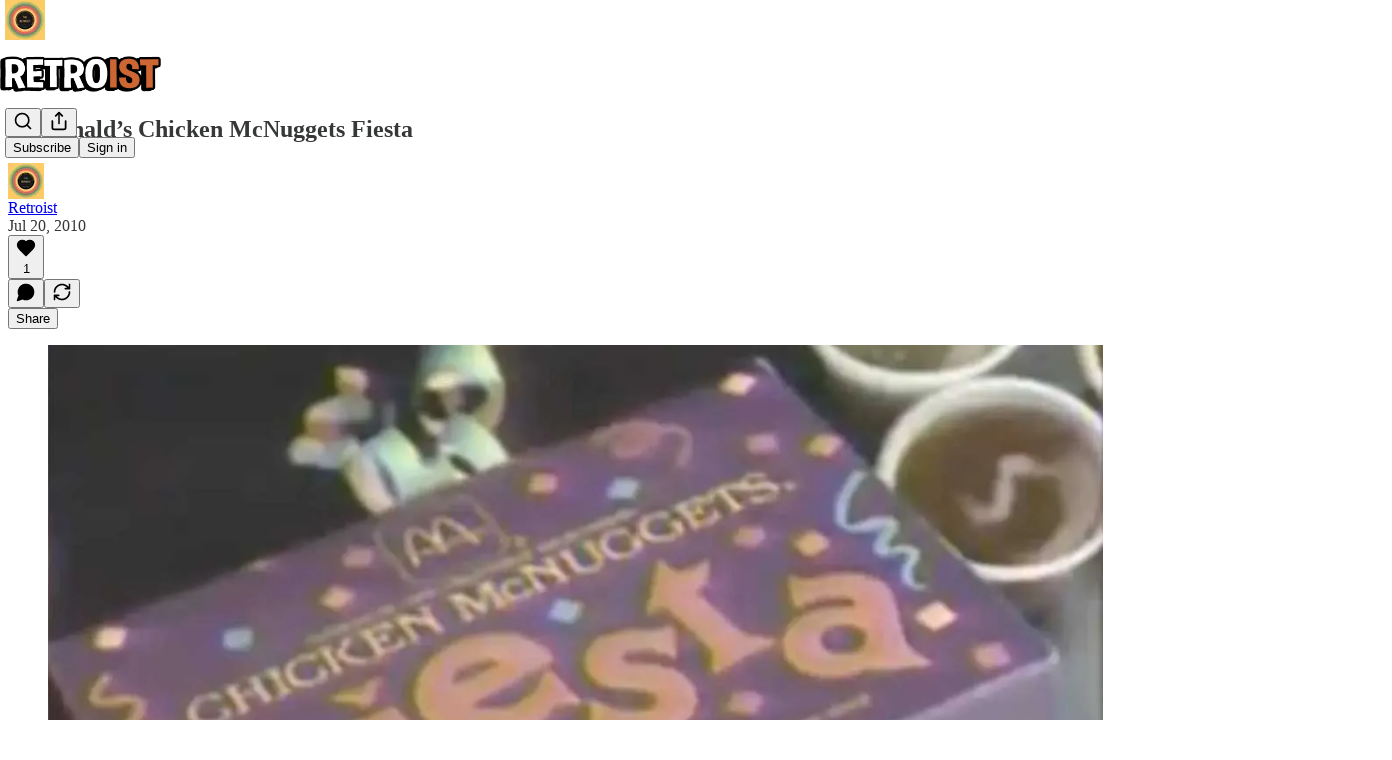

--- FILE ---
content_type: text/html; charset=utf-8
request_url: https://www.youtube-nocookie.com/embed/7mrj4C8XkdM?rel=0&autoplay=0&showinfo=0&enablejsapi=0
body_size: 46218
content:
<!DOCTYPE html><html lang="en" dir="ltr" data-cast-api-enabled="true"><head><meta name="viewport" content="width=device-width, initial-scale=1"><script nonce="k5uXKhkGchcElMW8APkKfA">if ('undefined' == typeof Symbol || 'undefined' == typeof Symbol.iterator) {delete Array.prototype.entries;}</script><style name="www-roboto" nonce="KLpGILt1ZVnJdZWQMf486w">@font-face{font-family:'Roboto';font-style:normal;font-weight:400;font-stretch:100%;src:url(//fonts.gstatic.com/s/roboto/v48/KFO7CnqEu92Fr1ME7kSn66aGLdTylUAMa3GUBHMdazTgWw.woff2)format('woff2');unicode-range:U+0460-052F,U+1C80-1C8A,U+20B4,U+2DE0-2DFF,U+A640-A69F,U+FE2E-FE2F;}@font-face{font-family:'Roboto';font-style:normal;font-weight:400;font-stretch:100%;src:url(//fonts.gstatic.com/s/roboto/v48/KFO7CnqEu92Fr1ME7kSn66aGLdTylUAMa3iUBHMdazTgWw.woff2)format('woff2');unicode-range:U+0301,U+0400-045F,U+0490-0491,U+04B0-04B1,U+2116;}@font-face{font-family:'Roboto';font-style:normal;font-weight:400;font-stretch:100%;src:url(//fonts.gstatic.com/s/roboto/v48/KFO7CnqEu92Fr1ME7kSn66aGLdTylUAMa3CUBHMdazTgWw.woff2)format('woff2');unicode-range:U+1F00-1FFF;}@font-face{font-family:'Roboto';font-style:normal;font-weight:400;font-stretch:100%;src:url(//fonts.gstatic.com/s/roboto/v48/KFO7CnqEu92Fr1ME7kSn66aGLdTylUAMa3-UBHMdazTgWw.woff2)format('woff2');unicode-range:U+0370-0377,U+037A-037F,U+0384-038A,U+038C,U+038E-03A1,U+03A3-03FF;}@font-face{font-family:'Roboto';font-style:normal;font-weight:400;font-stretch:100%;src:url(//fonts.gstatic.com/s/roboto/v48/KFO7CnqEu92Fr1ME7kSn66aGLdTylUAMawCUBHMdazTgWw.woff2)format('woff2');unicode-range:U+0302-0303,U+0305,U+0307-0308,U+0310,U+0312,U+0315,U+031A,U+0326-0327,U+032C,U+032F-0330,U+0332-0333,U+0338,U+033A,U+0346,U+034D,U+0391-03A1,U+03A3-03A9,U+03B1-03C9,U+03D1,U+03D5-03D6,U+03F0-03F1,U+03F4-03F5,U+2016-2017,U+2034-2038,U+203C,U+2040,U+2043,U+2047,U+2050,U+2057,U+205F,U+2070-2071,U+2074-208E,U+2090-209C,U+20D0-20DC,U+20E1,U+20E5-20EF,U+2100-2112,U+2114-2115,U+2117-2121,U+2123-214F,U+2190,U+2192,U+2194-21AE,U+21B0-21E5,U+21F1-21F2,U+21F4-2211,U+2213-2214,U+2216-22FF,U+2308-230B,U+2310,U+2319,U+231C-2321,U+2336-237A,U+237C,U+2395,U+239B-23B7,U+23D0,U+23DC-23E1,U+2474-2475,U+25AF,U+25B3,U+25B7,U+25BD,U+25C1,U+25CA,U+25CC,U+25FB,U+266D-266F,U+27C0-27FF,U+2900-2AFF,U+2B0E-2B11,U+2B30-2B4C,U+2BFE,U+3030,U+FF5B,U+FF5D,U+1D400-1D7FF,U+1EE00-1EEFF;}@font-face{font-family:'Roboto';font-style:normal;font-weight:400;font-stretch:100%;src:url(//fonts.gstatic.com/s/roboto/v48/KFO7CnqEu92Fr1ME7kSn66aGLdTylUAMaxKUBHMdazTgWw.woff2)format('woff2');unicode-range:U+0001-000C,U+000E-001F,U+007F-009F,U+20DD-20E0,U+20E2-20E4,U+2150-218F,U+2190,U+2192,U+2194-2199,U+21AF,U+21E6-21F0,U+21F3,U+2218-2219,U+2299,U+22C4-22C6,U+2300-243F,U+2440-244A,U+2460-24FF,U+25A0-27BF,U+2800-28FF,U+2921-2922,U+2981,U+29BF,U+29EB,U+2B00-2BFF,U+4DC0-4DFF,U+FFF9-FFFB,U+10140-1018E,U+10190-1019C,U+101A0,U+101D0-101FD,U+102E0-102FB,U+10E60-10E7E,U+1D2C0-1D2D3,U+1D2E0-1D37F,U+1F000-1F0FF,U+1F100-1F1AD,U+1F1E6-1F1FF,U+1F30D-1F30F,U+1F315,U+1F31C,U+1F31E,U+1F320-1F32C,U+1F336,U+1F378,U+1F37D,U+1F382,U+1F393-1F39F,U+1F3A7-1F3A8,U+1F3AC-1F3AF,U+1F3C2,U+1F3C4-1F3C6,U+1F3CA-1F3CE,U+1F3D4-1F3E0,U+1F3ED,U+1F3F1-1F3F3,U+1F3F5-1F3F7,U+1F408,U+1F415,U+1F41F,U+1F426,U+1F43F,U+1F441-1F442,U+1F444,U+1F446-1F449,U+1F44C-1F44E,U+1F453,U+1F46A,U+1F47D,U+1F4A3,U+1F4B0,U+1F4B3,U+1F4B9,U+1F4BB,U+1F4BF,U+1F4C8-1F4CB,U+1F4D6,U+1F4DA,U+1F4DF,U+1F4E3-1F4E6,U+1F4EA-1F4ED,U+1F4F7,U+1F4F9-1F4FB,U+1F4FD-1F4FE,U+1F503,U+1F507-1F50B,U+1F50D,U+1F512-1F513,U+1F53E-1F54A,U+1F54F-1F5FA,U+1F610,U+1F650-1F67F,U+1F687,U+1F68D,U+1F691,U+1F694,U+1F698,U+1F6AD,U+1F6B2,U+1F6B9-1F6BA,U+1F6BC,U+1F6C6-1F6CF,U+1F6D3-1F6D7,U+1F6E0-1F6EA,U+1F6F0-1F6F3,U+1F6F7-1F6FC,U+1F700-1F7FF,U+1F800-1F80B,U+1F810-1F847,U+1F850-1F859,U+1F860-1F887,U+1F890-1F8AD,U+1F8B0-1F8BB,U+1F8C0-1F8C1,U+1F900-1F90B,U+1F93B,U+1F946,U+1F984,U+1F996,U+1F9E9,U+1FA00-1FA6F,U+1FA70-1FA7C,U+1FA80-1FA89,U+1FA8F-1FAC6,U+1FACE-1FADC,U+1FADF-1FAE9,U+1FAF0-1FAF8,U+1FB00-1FBFF;}@font-face{font-family:'Roboto';font-style:normal;font-weight:400;font-stretch:100%;src:url(//fonts.gstatic.com/s/roboto/v48/KFO7CnqEu92Fr1ME7kSn66aGLdTylUAMa3OUBHMdazTgWw.woff2)format('woff2');unicode-range:U+0102-0103,U+0110-0111,U+0128-0129,U+0168-0169,U+01A0-01A1,U+01AF-01B0,U+0300-0301,U+0303-0304,U+0308-0309,U+0323,U+0329,U+1EA0-1EF9,U+20AB;}@font-face{font-family:'Roboto';font-style:normal;font-weight:400;font-stretch:100%;src:url(//fonts.gstatic.com/s/roboto/v48/KFO7CnqEu92Fr1ME7kSn66aGLdTylUAMa3KUBHMdazTgWw.woff2)format('woff2');unicode-range:U+0100-02BA,U+02BD-02C5,U+02C7-02CC,U+02CE-02D7,U+02DD-02FF,U+0304,U+0308,U+0329,U+1D00-1DBF,U+1E00-1E9F,U+1EF2-1EFF,U+2020,U+20A0-20AB,U+20AD-20C0,U+2113,U+2C60-2C7F,U+A720-A7FF;}@font-face{font-family:'Roboto';font-style:normal;font-weight:400;font-stretch:100%;src:url(//fonts.gstatic.com/s/roboto/v48/KFO7CnqEu92Fr1ME7kSn66aGLdTylUAMa3yUBHMdazQ.woff2)format('woff2');unicode-range:U+0000-00FF,U+0131,U+0152-0153,U+02BB-02BC,U+02C6,U+02DA,U+02DC,U+0304,U+0308,U+0329,U+2000-206F,U+20AC,U+2122,U+2191,U+2193,U+2212,U+2215,U+FEFF,U+FFFD;}@font-face{font-family:'Roboto';font-style:normal;font-weight:500;font-stretch:100%;src:url(//fonts.gstatic.com/s/roboto/v48/KFO7CnqEu92Fr1ME7kSn66aGLdTylUAMa3GUBHMdazTgWw.woff2)format('woff2');unicode-range:U+0460-052F,U+1C80-1C8A,U+20B4,U+2DE0-2DFF,U+A640-A69F,U+FE2E-FE2F;}@font-face{font-family:'Roboto';font-style:normal;font-weight:500;font-stretch:100%;src:url(//fonts.gstatic.com/s/roboto/v48/KFO7CnqEu92Fr1ME7kSn66aGLdTylUAMa3iUBHMdazTgWw.woff2)format('woff2');unicode-range:U+0301,U+0400-045F,U+0490-0491,U+04B0-04B1,U+2116;}@font-face{font-family:'Roboto';font-style:normal;font-weight:500;font-stretch:100%;src:url(//fonts.gstatic.com/s/roboto/v48/KFO7CnqEu92Fr1ME7kSn66aGLdTylUAMa3CUBHMdazTgWw.woff2)format('woff2');unicode-range:U+1F00-1FFF;}@font-face{font-family:'Roboto';font-style:normal;font-weight:500;font-stretch:100%;src:url(//fonts.gstatic.com/s/roboto/v48/KFO7CnqEu92Fr1ME7kSn66aGLdTylUAMa3-UBHMdazTgWw.woff2)format('woff2');unicode-range:U+0370-0377,U+037A-037F,U+0384-038A,U+038C,U+038E-03A1,U+03A3-03FF;}@font-face{font-family:'Roboto';font-style:normal;font-weight:500;font-stretch:100%;src:url(//fonts.gstatic.com/s/roboto/v48/KFO7CnqEu92Fr1ME7kSn66aGLdTylUAMawCUBHMdazTgWw.woff2)format('woff2');unicode-range:U+0302-0303,U+0305,U+0307-0308,U+0310,U+0312,U+0315,U+031A,U+0326-0327,U+032C,U+032F-0330,U+0332-0333,U+0338,U+033A,U+0346,U+034D,U+0391-03A1,U+03A3-03A9,U+03B1-03C9,U+03D1,U+03D5-03D6,U+03F0-03F1,U+03F4-03F5,U+2016-2017,U+2034-2038,U+203C,U+2040,U+2043,U+2047,U+2050,U+2057,U+205F,U+2070-2071,U+2074-208E,U+2090-209C,U+20D0-20DC,U+20E1,U+20E5-20EF,U+2100-2112,U+2114-2115,U+2117-2121,U+2123-214F,U+2190,U+2192,U+2194-21AE,U+21B0-21E5,U+21F1-21F2,U+21F4-2211,U+2213-2214,U+2216-22FF,U+2308-230B,U+2310,U+2319,U+231C-2321,U+2336-237A,U+237C,U+2395,U+239B-23B7,U+23D0,U+23DC-23E1,U+2474-2475,U+25AF,U+25B3,U+25B7,U+25BD,U+25C1,U+25CA,U+25CC,U+25FB,U+266D-266F,U+27C0-27FF,U+2900-2AFF,U+2B0E-2B11,U+2B30-2B4C,U+2BFE,U+3030,U+FF5B,U+FF5D,U+1D400-1D7FF,U+1EE00-1EEFF;}@font-face{font-family:'Roboto';font-style:normal;font-weight:500;font-stretch:100%;src:url(//fonts.gstatic.com/s/roboto/v48/KFO7CnqEu92Fr1ME7kSn66aGLdTylUAMaxKUBHMdazTgWw.woff2)format('woff2');unicode-range:U+0001-000C,U+000E-001F,U+007F-009F,U+20DD-20E0,U+20E2-20E4,U+2150-218F,U+2190,U+2192,U+2194-2199,U+21AF,U+21E6-21F0,U+21F3,U+2218-2219,U+2299,U+22C4-22C6,U+2300-243F,U+2440-244A,U+2460-24FF,U+25A0-27BF,U+2800-28FF,U+2921-2922,U+2981,U+29BF,U+29EB,U+2B00-2BFF,U+4DC0-4DFF,U+FFF9-FFFB,U+10140-1018E,U+10190-1019C,U+101A0,U+101D0-101FD,U+102E0-102FB,U+10E60-10E7E,U+1D2C0-1D2D3,U+1D2E0-1D37F,U+1F000-1F0FF,U+1F100-1F1AD,U+1F1E6-1F1FF,U+1F30D-1F30F,U+1F315,U+1F31C,U+1F31E,U+1F320-1F32C,U+1F336,U+1F378,U+1F37D,U+1F382,U+1F393-1F39F,U+1F3A7-1F3A8,U+1F3AC-1F3AF,U+1F3C2,U+1F3C4-1F3C6,U+1F3CA-1F3CE,U+1F3D4-1F3E0,U+1F3ED,U+1F3F1-1F3F3,U+1F3F5-1F3F7,U+1F408,U+1F415,U+1F41F,U+1F426,U+1F43F,U+1F441-1F442,U+1F444,U+1F446-1F449,U+1F44C-1F44E,U+1F453,U+1F46A,U+1F47D,U+1F4A3,U+1F4B0,U+1F4B3,U+1F4B9,U+1F4BB,U+1F4BF,U+1F4C8-1F4CB,U+1F4D6,U+1F4DA,U+1F4DF,U+1F4E3-1F4E6,U+1F4EA-1F4ED,U+1F4F7,U+1F4F9-1F4FB,U+1F4FD-1F4FE,U+1F503,U+1F507-1F50B,U+1F50D,U+1F512-1F513,U+1F53E-1F54A,U+1F54F-1F5FA,U+1F610,U+1F650-1F67F,U+1F687,U+1F68D,U+1F691,U+1F694,U+1F698,U+1F6AD,U+1F6B2,U+1F6B9-1F6BA,U+1F6BC,U+1F6C6-1F6CF,U+1F6D3-1F6D7,U+1F6E0-1F6EA,U+1F6F0-1F6F3,U+1F6F7-1F6FC,U+1F700-1F7FF,U+1F800-1F80B,U+1F810-1F847,U+1F850-1F859,U+1F860-1F887,U+1F890-1F8AD,U+1F8B0-1F8BB,U+1F8C0-1F8C1,U+1F900-1F90B,U+1F93B,U+1F946,U+1F984,U+1F996,U+1F9E9,U+1FA00-1FA6F,U+1FA70-1FA7C,U+1FA80-1FA89,U+1FA8F-1FAC6,U+1FACE-1FADC,U+1FADF-1FAE9,U+1FAF0-1FAF8,U+1FB00-1FBFF;}@font-face{font-family:'Roboto';font-style:normal;font-weight:500;font-stretch:100%;src:url(//fonts.gstatic.com/s/roboto/v48/KFO7CnqEu92Fr1ME7kSn66aGLdTylUAMa3OUBHMdazTgWw.woff2)format('woff2');unicode-range:U+0102-0103,U+0110-0111,U+0128-0129,U+0168-0169,U+01A0-01A1,U+01AF-01B0,U+0300-0301,U+0303-0304,U+0308-0309,U+0323,U+0329,U+1EA0-1EF9,U+20AB;}@font-face{font-family:'Roboto';font-style:normal;font-weight:500;font-stretch:100%;src:url(//fonts.gstatic.com/s/roboto/v48/KFO7CnqEu92Fr1ME7kSn66aGLdTylUAMa3KUBHMdazTgWw.woff2)format('woff2');unicode-range:U+0100-02BA,U+02BD-02C5,U+02C7-02CC,U+02CE-02D7,U+02DD-02FF,U+0304,U+0308,U+0329,U+1D00-1DBF,U+1E00-1E9F,U+1EF2-1EFF,U+2020,U+20A0-20AB,U+20AD-20C0,U+2113,U+2C60-2C7F,U+A720-A7FF;}@font-face{font-family:'Roboto';font-style:normal;font-weight:500;font-stretch:100%;src:url(//fonts.gstatic.com/s/roboto/v48/KFO7CnqEu92Fr1ME7kSn66aGLdTylUAMa3yUBHMdazQ.woff2)format('woff2');unicode-range:U+0000-00FF,U+0131,U+0152-0153,U+02BB-02BC,U+02C6,U+02DA,U+02DC,U+0304,U+0308,U+0329,U+2000-206F,U+20AC,U+2122,U+2191,U+2193,U+2212,U+2215,U+FEFF,U+FFFD;}</style><script name="www-roboto" nonce="k5uXKhkGchcElMW8APkKfA">if (document.fonts && document.fonts.load) {document.fonts.load("400 10pt Roboto", "E"); document.fonts.load("500 10pt Roboto", "E");}</script><link rel="stylesheet" href="/s/player/5d93cfdb/www-player.css" name="www-player" nonce="KLpGILt1ZVnJdZWQMf486w"><style nonce="KLpGILt1ZVnJdZWQMf486w">html {overflow: hidden;}body {font: 12px Roboto, Arial, sans-serif; background-color: #000; color: #fff; height: 100%; width: 100%; overflow: hidden; position: absolute; margin: 0; padding: 0;}#player {width: 100%; height: 100%;}h1 {text-align: center; color: #fff;}h3 {margin-top: 6px; margin-bottom: 3px;}.player-unavailable {position: absolute; top: 0; left: 0; right: 0; bottom: 0; padding: 25px; font-size: 13px; background: url(/img/meh7.png) 50% 65% no-repeat;}.player-unavailable .message {text-align: left; margin: 0 -5px 15px; padding: 0 5px 14px; border-bottom: 1px solid #888; font-size: 19px; font-weight: normal;}.player-unavailable a {color: #167ac6; text-decoration: none;}</style><script nonce="k5uXKhkGchcElMW8APkKfA">var ytcsi={gt:function(n){n=(n||"")+"data_";return ytcsi[n]||(ytcsi[n]={tick:{},info:{},gel:{preLoggedGelInfos:[]}})},now:window.performance&&window.performance.timing&&window.performance.now&&window.performance.timing.navigationStart?function(){return window.performance.timing.navigationStart+window.performance.now()}:function(){return(new Date).getTime()},tick:function(l,t,n){var ticks=ytcsi.gt(n).tick;var v=t||ytcsi.now();if(ticks[l]){ticks["_"+l]=ticks["_"+l]||[ticks[l]];ticks["_"+l].push(v)}ticks[l]=
v},info:function(k,v,n){ytcsi.gt(n).info[k]=v},infoGel:function(p,n){ytcsi.gt(n).gel.preLoggedGelInfos.push(p)},setStart:function(t,n){ytcsi.tick("_start",t,n)}};
(function(w,d){function isGecko(){if(!w.navigator)return false;try{if(w.navigator.userAgentData&&w.navigator.userAgentData.brands&&w.navigator.userAgentData.brands.length){var brands=w.navigator.userAgentData.brands;var i=0;for(;i<brands.length;i++)if(brands[i]&&brands[i].brand==="Firefox")return true;return false}}catch(e){setTimeout(function(){throw e;})}if(!w.navigator.userAgent)return false;var ua=w.navigator.userAgent;return ua.indexOf("Gecko")>0&&ua.toLowerCase().indexOf("webkit")<0&&ua.indexOf("Edge")<
0&&ua.indexOf("Trident")<0&&ua.indexOf("MSIE")<0}ytcsi.setStart(w.performance?w.performance.timing.responseStart:null);var isPrerender=(d.visibilityState||d.webkitVisibilityState)=="prerender";var vName=!d.visibilityState&&d.webkitVisibilityState?"webkitvisibilitychange":"visibilitychange";if(isPrerender){var startTick=function(){ytcsi.setStart();d.removeEventListener(vName,startTick)};d.addEventListener(vName,startTick,false)}if(d.addEventListener)d.addEventListener(vName,function(){ytcsi.tick("vc")},
false);if(isGecko()){var isHidden=(d.visibilityState||d.webkitVisibilityState)=="hidden";if(isHidden)ytcsi.tick("vc")}var slt=function(el,t){setTimeout(function(){var n=ytcsi.now();el.loadTime=n;if(el.slt)el.slt()},t)};w.__ytRIL=function(el){if(!el.getAttribute("data-thumb"))if(w.requestAnimationFrame)w.requestAnimationFrame(function(){slt(el,0)});else slt(el,16)}})(window,document);
</script><script nonce="k5uXKhkGchcElMW8APkKfA">var ytcfg={d:function(){return window.yt&&yt.config_||ytcfg.data_||(ytcfg.data_={})},get:function(k,o){return k in ytcfg.d()?ytcfg.d()[k]:o},set:function(){var a=arguments;if(a.length>1)ytcfg.d()[a[0]]=a[1];else{var k;for(k in a[0])ytcfg.d()[k]=a[0][k]}}};
ytcfg.set({"CLIENT_CANARY_STATE":"none","DEVICE":"cbr\u003dChrome\u0026cbrand\u003dapple\u0026cbrver\u003d131.0.0.0\u0026ceng\u003dWebKit\u0026cengver\u003d537.36\u0026cos\u003dMacintosh\u0026cosver\u003d10_15_7\u0026cplatform\u003dDESKTOP","EVENT_ID":"SxuCaeS_PJTX_bkP0LbgyAQ","EXPERIMENT_FLAGS":{"ab_det_apb_b":true,"ab_det_apm":true,"ab_det_el_h":true,"ab_det_em_inj":true,"ab_l_sig_st":true,"ab_l_sig_st_e":true,"action_companion_center_align_description":true,"allow_skip_networkless":true,"always_send_and_write":true,"att_web_record_metrics":true,"attmusi":true,"c3_enable_button_impression_logging":true,"c3_watch_page_component":true,"cancel_pending_navs":true,"config_age_report_killswitch":true,"cow_optimize_idom_compat":true,"csi_on_gel":true,"delhi_mweb_colorful_sd":true,"delhi_mweb_colorful_sd_v2":true,"deprecate_pair_servlet_enabled":true,"desktop_sparkles_light_cta_button":true,"disable_child_node_auto_formatted_strings":true,"disable_log_to_visitor_layer":true,"disable_pacf_logging_for_memory_limited_tv":true,"embeds_enable_eid_enforcement_for_youtube":true,"embeds_enable_info_panel_dismissal":true,"embeds_enable_pfp_always_unbranded":true,"embeds_muted_autoplay_sound_fix":true,"embeds_serve_es6_client":true,"embeds_web_updated_shorts_definition_fix":true,"enable_active_view_display_ad_renderer_web_home":true,"enable_ad_disclosure_banner_a11y_fix":true,"enable_android_web_view_top_insets_bugfix":true,"enable_client_sli_logging":true,"enable_client_streamz_web":true,"enable_client_ve_spec":true,"enable_cloud_save_error_popup_after_retry":true,"enable_dai_sdf_h5_preroll":true,"enable_datasync_id_header_in_web_vss_pings":true,"enable_default_mono_cta_migration_web_client":true,"enable_docked_chat_messages":true,"enable_drop_shadow_experiment":true,"enable_embeds_new_caption_language_picker":true,"enable_entity_store_from_dependency_injection":true,"enable_inline_muted_playback_on_web_search":true,"enable_inline_muted_playback_on_web_search_for_vdc":true,"enable_inline_muted_playback_on_web_search_for_vdcb":true,"enable_is_extended_monitoring":true,"enable_is_mini_app_page_active_bugfix":true,"enable_logging_first_user_action_after_game_ready":true,"enable_ltc_param_fetch_from_innertube":true,"enable_masthead_mweb_padding_fix":true,"enable_menu_renderer_button_in_mweb_hclr":true,"enable_mini_app_command_handler_mweb_fix":true,"enable_mini_guide_downloads_item":true,"enable_mixed_direction_formatted_strings":true,"enable_mweb_new_caption_language_picker":true,"enable_names_handles_account_switcher":true,"enable_network_request_logging_on_game_events":true,"enable_new_paid_product_placement":true,"enable_open_in_new_tab_icon_for_short_dr_for_desktop_search":true,"enable_open_yt_content":true,"enable_origin_query_parameter_bugfix":true,"enable_pause_ads_on_ytv_html5":true,"enable_payments_purchase_manager":true,"enable_pdp_icon_prefetch":true,"enable_pl_r_si_fa":true,"enable_place_pivot_url":true,"enable_pv_screen_modern_text":true,"enable_removing_navbar_title_on_hashtag_page_mweb":true,"enable_rta_manager":true,"enable_sdf_companion_h5":true,"enable_sdf_dai_h5_midroll":true,"enable_sdf_h5_endemic_mid_post_roll":true,"enable_sdf_on_h5_unplugged_vod_midroll":true,"enable_sdf_shorts_player_bytes_h5":true,"enable_sending_unwrapped_game_audio_as_serialized_metadata":true,"enable_sfv_effect_pivot_url":true,"enable_shorts_new_carousel":true,"enable_skip_ad_guidance_prompt":true,"enable_skippable_ads_for_unplugged_ad_pod":true,"enable_smearing_expansion_dai":true,"enable_time_out_messages":true,"enable_timeline_view_modern_transcript_fe":true,"enable_video_display_compact_button_group_for_desktop_search":true,"enable_web_delhi_icons":true,"enable_web_home_top_landscape_image_layout_level_click":true,"enable_web_tiered_gel":true,"enable_window_constrained_buy_flow_dialog":true,"enable_wiz_queue_effect_and_on_init_initial_runs":true,"enable_ypc_spinners":true,"enable_yt_ata_iframe_authuser":true,"export_networkless_options":true,"export_player_version_to_ytconfig":true,"fill_single_video_with_notify_to_lasr":true,"fix_ad_miniplayer_controls_rendering":true,"fix_ads_tracking_for_swf_config_deprecation_mweb":true,"h5_companion_enable_adcpn_macro_substitution_for_click_pings":true,"h5_inplayer_enable_adcpn_macro_substitution_for_click_pings":true,"h5_reset_cache_and_filter_before_update_masthead":true,"hide_channel_creation_title_for_mweb":true,"high_ccv_client_side_caching_h5":true,"html5_log_trigger_events_with_debug_data":true,"html5_ssdai_enable_media_end_cue_range":true,"idb_immediate_commit":true,"il_attach_cache_limit":true,"il_use_view_model_logging_context":true,"is_browser_support_for_webcam_streaming":true,"json_condensed_response":true,"kev_adb_pg":true,"kevlar_gel_error_routing":true,"kevlar_watch_cinematics":true,"live_chat_enable_controller_extraction":true,"live_chat_enable_rta_manager":true,"log_click_with_layer_from_element_in_command_handler":true,"mdx_enable_privacy_disclosure_ui":true,"mdx_load_cast_api_bootstrap_script":true,"medium_progress_bar_modification":true,"migrate_remaining_web_ad_badges_to_innertube":true,"mobile_account_menu_refresh":true,"mweb_account_linking_noapp":true,"mweb_allow_modern_search_suggest_behavior":true,"mweb_animated_actions":true,"mweb_app_upsell_button_direct_to_app":true,"mweb_c3_enable_adaptive_signals":true,"mweb_c3_library_page_enable_recent_shelf":true,"mweb_c3_remove_web_navigation_endpoint_data":true,"mweb_c3_use_canonical_from_player_response":true,"mweb_cinematic_watch":true,"mweb_command_handler":true,"mweb_delay_watch_initial_data":true,"mweb_disable_searchbar_scroll":true,"mweb_enable_browse_chunks":true,"mweb_enable_fine_scrubbing_for_recs":true,"mweb_enable_imp_portal":true,"mweb_enable_keto_batch_player_fullscreen":true,"mweb_enable_keto_batch_player_progress_bar":true,"mweb_enable_keto_batch_player_tooltips":true,"mweb_enable_lockup_view_model_for_ucp":true,"mweb_enable_mix_panel_title_metadata":true,"mweb_enable_more_drawer":true,"mweb_enable_optional_fullscreen_landscape_locking":true,"mweb_enable_overlay_touch_manager":true,"mweb_enable_premium_carve_out_fix":true,"mweb_enable_refresh_detection":true,"mweb_enable_search_imp":true,"mweb_enable_shorts_video_preload":true,"mweb_enable_skippables_on_jio_phone":true,"mweb_enable_two_line_title_on_shorts":true,"mweb_enable_varispeed_controller":true,"mweb_enable_watch_feed_infinite_scroll":true,"mweb_enable_wrapped_unplugged_pause_membership_dialog_renderer":true,"mweb_fix_monitor_visibility_after_render":true,"mweb_force_ios_fallback_to_native_control":true,"mweb_fp_auto_fullscreen":true,"mweb_fullscreen_controls":true,"mweb_fullscreen_controls_action_buttons":true,"mweb_fullscreen_watch_system":true,"mweb_home_reactive_shorts":true,"mweb_innertube_search_command":true,"mweb_kaios_enable_autoplay_switch_view_model":true,"mweb_lang_in_html":true,"mweb_like_button_synced_with_entities":true,"mweb_logo_use_home_page_ve":true,"mweb_native_control_in_faux_fullscreen_shared":true,"mweb_player_control_on_hover":true,"mweb_player_delhi_dtts":true,"mweb_player_settings_use_bottom_sheet":true,"mweb_player_show_previous_next_buttons_in_playlist":true,"mweb_player_skip_no_op_state_changes":true,"mweb_player_user_select_none":true,"mweb_playlist_engagement_panel":true,"mweb_progress_bar_seek_on_mouse_click":true,"mweb_pull_2_full":true,"mweb_pull_2_full_enable_touch_handlers":true,"mweb_schedule_warm_watch_response":true,"mweb_searchbox_legacy_navigation":true,"mweb_see_fewer_shorts":true,"mweb_shorts_comments_panel_id_change":true,"mweb_shorts_early_continuation":true,"mweb_show_ios_smart_banner":true,"mweb_show_sign_in_button_from_header":true,"mweb_use_server_url_on_startup":true,"mweb_watch_captions_enable_auto_translate":true,"mweb_watch_captions_set_default_size":true,"mweb_watch_stop_scheduler_on_player_response":true,"mweb_watchfeed_big_thumbnails":true,"mweb_yt_searchbox":true,"networkless_logging":true,"no_client_ve_attach_unless_shown":true,"pageid_as_header_web":true,"playback_settings_use_switch_menu":true,"player_controls_autonav_fix":true,"player_controls_skip_double_signal_update":true,"polymer_bad_build_labels":true,"polymer_verifiy_app_state":true,"qoe_send_and_write":true,"remove_chevron_from_ad_disclosure_banner_h5":true,"remove_masthead_channel_banner_on_refresh":true,"remove_slot_id_exited_trigger_for_dai_in_player_slot_expire":true,"service_worker_enabled":true,"service_worker_push_enabled":true,"service_worker_push_home_page_prompt":true,"service_worker_push_watch_page_prompt":true,"shell_load_gcf":true,"shorten_initial_gel_batch_timeout":true,"should_use_yt_voice_endpoint_in_kaios":true,"smarter_ve_dedupping":true,"speedmaster_no_seek":true,"stop_handling_click_for_non_rendering_overlay_layout":true,"suppress_error_204_logging":true,"synced_panel_scrolling_controller":true,"use_event_time_ms_header":true,"use_fifo_for_networkless":true,"use_request_time_ms_header":true,"use_session_based_sampling":true,"use_thumbnail_overlay_time_status_renderer_for_live_badge":true,"vss_final_ping_send_and_write":true,"vss_playback_use_send_and_write":true,"web_adaptive_repeat_ase":true,"web_always_load_chat_support":true,"web_api_url":true,"web_attributed_string_deep_equal_bugfix":true,"web_autonav_allow_off_by_default":true,"web_button_vm_refactor_disabled":true,"web_c3_log_app_init_finish":true,"web_component_wrapper_track_owner":true,"web_csi_action_sampling_enabled":true,"web_dedupe_ve_grafting":true,"web_disable_backdrop_filter":true,"web_enable_ab_rsp_cl":true,"web_enable_course_icon_update":true,"web_enable_error_204":true,"web_gcf_hashes_innertube":true,"web_gel_timeout_cap":true,"web_parent_target_for_sheets":true,"web_persist_server_autonav_state_on_client":true,"web_playback_associated_log_ctt":true,"web_playback_associated_ve":true,"web_prefetch_preload_video":true,"web_progress_bar_draggable":true,"web_shorts_just_watched_on_channel_and_pivot_study":true,"web_shorts_just_watched_overlay":true,"web_shorts_wn_shelf_header_tuning":true,"web_update_panel_visibility_logging_fix":true,"web_watch_controls_state_signals":true,"web_wiz_attributed_string":true,"webfe_mweb_watch_microdata":true,"webfe_watch_shorts_canonical_url_fix":true,"webpo_exit_on_net_err":true,"wiz_diff_overwritable":true,"wiz_stamper_new_context_api":true,"woffle_used_state_report":true,"wpo_gel_strz":true,"H5_async_logging_delay_ms":30000.0,"attention_logging_scroll_throttle":500.0,"autoplay_pause_by_lact_sampling_fraction":0.0,"cinematic_watch_effect_opacity":0.4,"log_window_onerror_fraction":0.1,"speedmaster_playback_rate":2.0,"tv_pacf_logging_sample_rate":0.01,"web_attention_logging_scroll_throttle":500.0,"web_load_prediction_threshold":0.1,"web_navigation_prediction_threshold":0.1,"web_pbj_log_warning_rate":0.0,"web_system_health_fraction":0.01,"ytidb_transaction_ended_event_rate_limit":0.02,"active_time_update_interval_ms":10000,"att_init_delay":500,"autoplay_pause_by_lact_sec":0,"botguard_async_snapshot_timeout_ms":3000,"check_navigator_accuracy_timeout_ms":0,"cinematic_watch_css_filter_blur_strength":40,"cinematic_watch_fade_out_duration":500,"close_webview_delay_ms":100,"cloud_save_game_data_rate_limit_ms":3000,"compression_disable_point":10,"custom_active_view_tos_timeout_ms":3600000,"embeds_widget_poll_interval_ms":0,"gel_min_batch_size":3,"gel_queue_timeout_max_ms":60000,"get_async_timeout_ms":60000,"hide_cta_for_home_web_video_ads_animate_in_time":2,"html5_byterate_soft_cap":0,"initial_gel_batch_timeout":2000,"max_body_size_to_compress":500000,"max_prefetch_window_sec_for_livestream_optimization":10,"min_prefetch_offset_sec_for_livestream_optimization":20,"mini_app_container_iframe_src_update_delay_ms":0,"multiple_preview_news_duration_time":11000,"mweb_c3_toast_duration_ms":5000,"mweb_deep_link_fallback_timeout_ms":10000,"mweb_delay_response_received_actions":100,"mweb_fp_dpad_rate_limit_ms":0,"mweb_fp_dpad_watch_title_clamp_lines":0,"mweb_history_manager_cache_size":100,"mweb_ios_fullscreen_playback_transition_delay_ms":500,"mweb_ios_fullscreen_system_pause_epilson_ms":0,"mweb_override_response_store_expiration_ms":0,"mweb_shorts_early_continuation_trigger_threshold":4,"mweb_w2w_max_age_seconds":0,"mweb_watch_captions_default_size":2,"neon_dark_launch_gradient_count":0,"network_polling_interval":30000,"play_click_interval_ms":30000,"play_ping_interval_ms":10000,"prefetch_comments_ms_after_video":0,"send_config_hash_timer":0,"service_worker_push_logged_out_prompt_watches":-1,"service_worker_push_prompt_cap":-1,"service_worker_push_prompt_delay_microseconds":3888000000000,"slow_compressions_before_abandon_count":4,"speedmaster_cancellation_movement_dp":10,"speedmaster_touch_activation_ms":500,"web_attention_logging_throttle":500,"web_foreground_heartbeat_interval_ms":28000,"web_gel_debounce_ms":10000,"web_logging_max_batch":100,"web_max_tracing_events":50,"web_tracing_session_replay":0,"wil_icon_max_concurrent_fetches":9999,"ytidb_remake_db_retries":3,"ytidb_reopen_db_retries":3,"WebClientReleaseProcessCritical__youtube_embeds_client_version_override":"","WebClientReleaseProcessCritical__youtube_embeds_web_client_version_override":"","WebClientReleaseProcessCritical__youtube_mweb_client_version_override":"","debug_forced_internalcountrycode":"","enable_web_media_service":"DISABLED","il_payload_scraping":"","live_chat_unicode_emoji_json_url":"https://www.gstatic.com/youtube/img/emojis/emojis-svg-9.json","mweb_deep_link_feature_tag_suffix":"11268432","mweb_enable_shorts_innertube_player_prefetch_trigger":"NONE","mweb_fp_dpad":"home,search,browse,channel,create_channel,experiments,settings,trending,oops,404,paid_memberships,sponsorship,premium,shorts","mweb_fp_dpad_linear_navigation":"","mweb_fp_dpad_linear_navigation_visitor":"","mweb_fp_dpad_visitor":"","mweb_preload_video_by_player_vars":"","place_pivot_triggering_container_alternate":"","place_pivot_triggering_counterfactual_container_alternate":"","service_worker_push_force_notification_prompt_tag":"1","service_worker_scope":"/","suggest_exp_str":"","web_client_version_override":"","kevlar_command_handler_command_banlist":[],"mini_app_ids_without_game_ready":["UgkxHHtsak1SC8mRGHMZewc4HzeAY3yhPPmJ","Ugkx7OgzFqE6z_5Mtf4YsotGfQNII1DF_RBm"],"web_op_signal_type_banlist":[],"web_tracing_enabled_spans":["event","command"]},"GAPI_HINT_PARAMS":"m;/_/scs/abc-static/_/js/k\u003dgapi.gapi.en.FZb77tO2YW4.O/d\u003d1/rs\u003dAHpOoo8lqavmo6ayfVxZovyDiP6g3TOVSQ/m\u003d__features__","GAPI_HOST":"https://apis.google.com","GAPI_LOCALE":"en_US","GL":"US","HL":"en","HTML_DIR":"ltr","HTML_LANG":"en","INNERTUBE_API_KEY":"AIzaSyAO_FJ2SlqU8Q4STEHLGCilw_Y9_11qcW8","INNERTUBE_API_VERSION":"v1","INNERTUBE_CLIENT_NAME":"WEB_EMBEDDED_PLAYER","INNERTUBE_CLIENT_VERSION":"1.20260130.01.00","INNERTUBE_CONTEXT":{"client":{"hl":"en","gl":"US","remoteHost":"3.145.147.18","deviceMake":"Apple","deviceModel":"","visitorData":"CgtDSHlHU1RyUDFyNCjLtojMBjIKCgJVUxIEGgAgDg%3D%3D","userAgent":"Mozilla/5.0 (Macintosh; Intel Mac OS X 10_15_7) AppleWebKit/537.36 (KHTML, like Gecko) Chrome/131.0.0.0 Safari/537.36; ClaudeBot/1.0; +claudebot@anthropic.com),gzip(gfe)","clientName":"WEB_EMBEDDED_PLAYER","clientVersion":"1.20260130.01.00","osName":"Macintosh","osVersion":"10_15_7","originalUrl":"https://www.youtube-nocookie.com/embed/7mrj4C8XkdM?rel\u003d0\u0026autoplay\u003d0\u0026showinfo\u003d0\u0026enablejsapi\u003d0","platform":"DESKTOP","clientFormFactor":"UNKNOWN_FORM_FACTOR","configInfo":{"appInstallData":"[base64]%3D"},"browserName":"Chrome","browserVersion":"131.0.0.0","acceptHeader":"text/html,application/xhtml+xml,application/xml;q\u003d0.9,image/webp,image/apng,*/*;q\u003d0.8,application/signed-exchange;v\u003db3;q\u003d0.9","deviceExperimentId":"ChxOell3TWpZMk9URXpNVFF3TmpZeE1UZ3lOQT09EMu2iMwGGMu2iMwG","rolloutToken":"CKPZ9YfxyNidChD5m5Go2L2SAxj5m5Go2L2SAw%3D%3D"},"user":{"lockedSafetyMode":false},"request":{"useSsl":true},"clickTracking":{"clickTrackingParams":"IhMIpJGRqNi9kgMVlGs/AR1QGxhJ"},"thirdParty":{"embeddedPlayerContext":{"embeddedPlayerEncryptedContext":"AD5ZzFS9oGGPtz3M4_IOIAeenBbHvHoSyxr3EQSQJo7rzrVeJhRTHCVfGe3o4qeD86BJ8oD5zam93OFRyE2Ln3XjLnepMdNyGl3Io6v5Mi913-IAB-7CgGIXDsDqF7yZ-SPCD0a180QyfQ4GiVwYJiGl-oxo8FC7b0Y-WKXOQEwUR7NfB1bE","ancestorOriginsSupported":false}}},"INNERTUBE_CONTEXT_CLIENT_NAME":56,"INNERTUBE_CONTEXT_CLIENT_VERSION":"1.20260130.01.00","INNERTUBE_CONTEXT_GL":"US","INNERTUBE_CONTEXT_HL":"en","LATEST_ECATCHER_SERVICE_TRACKING_PARAMS":{"client.name":"WEB_EMBEDDED_PLAYER","client.jsfeat":"2021"},"LOGGED_IN":false,"PAGE_BUILD_LABEL":"youtube.embeds.web_20260130_01_RC00","PAGE_CL":863108022,"SERVER_NAME":"WebFE","VISITOR_DATA":"CgtDSHlHU1RyUDFyNCjLtojMBjIKCgJVUxIEGgAgDg%3D%3D","WEB_PLAYER_CONTEXT_CONFIGS":{"WEB_PLAYER_CONTEXT_CONFIG_ID_EMBEDDED_PLAYER":{"rootElementId":"movie_player","jsUrl":"/s/player/5d93cfdb/player_ias.vflset/en_US/base.js","cssUrl":"/s/player/5d93cfdb/www-player.css","contextId":"WEB_PLAYER_CONTEXT_CONFIG_ID_EMBEDDED_PLAYER","eventLabel":"embedded","contentRegion":"US","hl":"en_US","hostLanguage":"en","innertubeApiKey":"AIzaSyAO_FJ2SlqU8Q4STEHLGCilw_Y9_11qcW8","innertubeApiVersion":"v1","innertubeContextClientVersion":"1.20260130.01.00","disableRelatedVideos":true,"device":{"brand":"apple","model":"","browser":"Chrome","browserVersion":"131.0.0.0","os":"Macintosh","osVersion":"10_15_7","platform":"DESKTOP","interfaceName":"WEB_EMBEDDED_PLAYER","interfaceVersion":"1.20260130.01.00"},"serializedExperimentIds":"24004644,51010235,51063643,51098299,51204329,51222973,51340662,51349914,51353393,51366423,51372680,51389629,51404808,51459424,51490331,51500051,51505436,51530495,51534669,51560386,51564351,51565116,51566373,51566863,51578632,51583821,51585555,51605258,51605395,51609829,51611457,51620867,51621065,51624035,51631301,51637029,51638932,51648336,51672162,51681662,51683502,51696107,51696619,51700777,51704211,51705183,51713237,51717747,51719411,51719628,51729217,51732102,51737661,51740812,51742378,51749572,51752091,51752633,51761828,51762074,51763412","serializedExperimentFlags":"H5_async_logging_delay_ms\u003d30000.0\u0026PlayerWeb__h5_enable_advisory_rating_restrictions\u003dtrue\u0026a11y_h5_associate_survey_question\u003dtrue\u0026ab_det_apb_b\u003dtrue\u0026ab_det_apm\u003dtrue\u0026ab_det_el_h\u003dtrue\u0026ab_det_em_inj\u003dtrue\u0026ab_l_sig_st\u003dtrue\u0026ab_l_sig_st_e\u003dtrue\u0026action_companion_center_align_description\u003dtrue\u0026ad_pod_disable_companion_persist_ads_quality\u003dtrue\u0026add_stmp_logs_for_voice_boost\u003dtrue\u0026allow_autohide_on_paused_videos\u003dtrue\u0026allow_drm_override\u003dtrue\u0026allow_live_autoplay\u003dtrue\u0026allow_poltergust_autoplay\u003dtrue\u0026allow_skip_networkless\u003dtrue\u0026allow_vp9_1080p_mq_enc\u003dtrue\u0026always_cache_redirect_endpoint\u003dtrue\u0026always_send_and_write\u003dtrue\u0026annotation_module_vast_cards_load_logging_fraction\u003d0.0\u0026assign_drm_family_by_format\u003dtrue\u0026att_web_record_metrics\u003dtrue\u0026attention_logging_scroll_throttle\u003d500.0\u0026attmusi\u003dtrue\u0026autoplay_time\u003d10000\u0026autoplay_time_for_fullscreen\u003d-1\u0026autoplay_time_for_music_content\u003d-1\u0026bg_vm_reinit_threshold\u003d7200000\u0026block_tvhtml5_simply_embedded\u003dtrue\u0026blocked_packages_for_sps\u003d[]\u0026botguard_async_snapshot_timeout_ms\u003d3000\u0026captions_url_add_ei\u003dtrue\u0026check_navigator_accuracy_timeout_ms\u003d0\u0026compression_disable_point\u003d10\u0026cow_optimize_idom_compat\u003dtrue\u0026csi_on_gel\u003dtrue\u0026custom_active_view_tos_timeout_ms\u003d3600000\u0026dash_manifest_version\u003d5\u0026debug_bandaid_hostname\u003d\u0026debug_bandaid_port\u003d0\u0026debug_sherlog_username\u003d\u0026delhi_fast_follow_autonav_toggle\u003dtrue\u0026delhi_modern_player_default_thumbnail_percentage\u003d0.0\u0026delhi_modern_player_faster_autohide_delay_ms\u003d2000\u0026delhi_modern_player_pause_thumbnail_percentage\u003d0.6\u0026delhi_modern_web_player_blending_mode\u003d\u0026delhi_modern_web_player_disable_frosted_glass\u003dtrue\u0026delhi_modern_web_player_horizontal_volume_controls\u003dtrue\u0026delhi_modern_web_player_lhs_volume_controls\u003dtrue\u0026delhi_modern_web_player_responsive_compact_controls_threshold\u003d0\u0026deprecate_22\u003dtrue\u0026deprecate_delay_ping\u003dtrue\u0026deprecate_pair_servlet_enabled\u003dtrue\u0026desktop_sparkles_light_cta_button\u003dtrue\u0026disable_av1_setting\u003dtrue\u0026disable_branding_context\u003dtrue\u0026disable_channel_id_check_for_suspended_channels\u003dtrue\u0026disable_child_node_auto_formatted_strings\u003dtrue\u0026disable_lifa_for_supex_users\u003dtrue\u0026disable_log_to_visitor_layer\u003dtrue\u0026disable_mdx_connection_in_mdx_module_for_music_web\u003dtrue\u0026disable_pacf_logging_for_memory_limited_tv\u003dtrue\u0026disable_reduced_fullscreen_autoplay_countdown_for_minors\u003dtrue\u0026disable_reel_item_watch_format_filtering\u003dtrue\u0026disable_threegpp_progressive_formats\u003dtrue\u0026disable_touch_events_on_skip_button\u003dtrue\u0026edge_encryption_fill_primary_key_version\u003dtrue\u0026embeds_enable_info_panel_dismissal\u003dtrue\u0026embeds_enable_move_set_center_crop_to_public\u003dtrue\u0026embeds_enable_per_video_embed_config\u003dtrue\u0026embeds_enable_pfp_always_unbranded\u003dtrue\u0026embeds_web_lite_mode\u003d1\u0026enable_active_view_display_ad_renderer_web_home\u003dtrue\u0026enable_active_view_lr_shorts_video\u003dtrue\u0026enable_active_view_web_shorts_video\u003dtrue\u0026enable_ad_cpn_macro_substitution_for_click_pings\u003dtrue\u0026enable_ad_disclosure_banner_a11y_fix\u003dtrue\u0026enable_antiscraping_web_player_expired\u003dtrue\u0026enable_app_promo_endcap_eml_on_tablet\u003dtrue\u0026enable_batched_cross_device_pings_in_gel_fanout\u003dtrue\u0026enable_cast_for_web_unplugged\u003dtrue\u0026enable_cast_on_music_web\u003dtrue\u0026enable_cipher_for_manifest_urls\u003dtrue\u0026enable_cleanup_masthead_autoplay_hack_fix\u003dtrue\u0026enable_client_page_id_header_for_first_party_pings\u003dtrue\u0026enable_client_sli_logging\u003dtrue\u0026enable_client_ve_spec\u003dtrue\u0026enable_cta_banner_on_unplugged_lr\u003dtrue\u0026enable_custom_playhead_parsing\u003dtrue\u0026enable_dai_sdf_h5_preroll\u003dtrue\u0026enable_datasync_id_header_in_web_vss_pings\u003dtrue\u0026enable_default_mono_cta_migration_web_client\u003dtrue\u0026enable_dsa_ad_badge_for_action_endcap_on_android\u003dtrue\u0026enable_dsa_ad_badge_for_action_endcap_on_ios\u003dtrue\u0026enable_entity_store_from_dependency_injection\u003dtrue\u0026enable_error_corrections_infocard_web_client\u003dtrue\u0026enable_error_corrections_infocards_icon_web\u003dtrue\u0026enable_inline_muted_playback_on_web_search\u003dtrue\u0026enable_inline_muted_playback_on_web_search_for_vdc\u003dtrue\u0026enable_inline_muted_playback_on_web_search_for_vdcb\u003dtrue\u0026enable_is_extended_monitoring\u003dtrue\u0026enable_kabuki_comments_on_shorts\u003ddisabled\u0026enable_ltc_param_fetch_from_innertube\u003dtrue\u0026enable_mixed_direction_formatted_strings\u003dtrue\u0026enable_modern_skip_button_on_web\u003dtrue\u0026enable_new_paid_product_placement\u003dtrue\u0026enable_open_in_new_tab_icon_for_short_dr_for_desktop_search\u003dtrue\u0026enable_out_of_stock_text_all_surfaces\u003dtrue\u0026enable_paid_content_overlay_bugfix\u003dtrue\u0026enable_pause_ads_on_ytv_html5\u003dtrue\u0026enable_pl_r_si_fa\u003dtrue\u0026enable_policy_based_hqa_filter_in_watch_server\u003dtrue\u0026enable_progres_commands_lr_feeds\u003dtrue\u0026enable_progress_commands_lr_shorts\u003dtrue\u0026enable_publishing_region_param_in_sus\u003dtrue\u0026enable_pv_screen_modern_text\u003dtrue\u0026enable_rpr_token_on_ltl_lookup\u003dtrue\u0026enable_sdf_companion_h5\u003dtrue\u0026enable_sdf_dai_h5_midroll\u003dtrue\u0026enable_sdf_h5_endemic_mid_post_roll\u003dtrue\u0026enable_sdf_on_h5_unplugged_vod_midroll\u003dtrue\u0026enable_sdf_shorts_player_bytes_h5\u003dtrue\u0026enable_server_driven_abr\u003dtrue\u0026enable_server_driven_abr_for_backgroundable\u003dtrue\u0026enable_server_driven_abr_url_generation\u003dtrue\u0026enable_server_driven_readahead\u003dtrue\u0026enable_skip_ad_guidance_prompt\u003dtrue\u0026enable_skip_to_next_messaging\u003dtrue\u0026enable_skippable_ads_for_unplugged_ad_pod\u003dtrue\u0026enable_smart_skip_player_controls_shown_on_web\u003dtrue\u0026enable_smart_skip_player_controls_shown_on_web_increased_triggering_sensitivity\u003dtrue\u0026enable_smart_skip_speedmaster_on_web\u003dtrue\u0026enable_smearing_expansion_dai\u003dtrue\u0026enable_split_screen_ad_baseline_experience_endemic_live_h5\u003dtrue\u0026enable_to_call_playready_backend_directly\u003dtrue\u0026enable_unified_action_endcap_on_web\u003dtrue\u0026enable_video_display_compact_button_group_for_desktop_search\u003dtrue\u0026enable_voice_boost_feature\u003dtrue\u0026enable_vp9_appletv5_on_server\u003dtrue\u0026enable_watch_server_rejected_formats_logging\u003dtrue\u0026enable_web_delhi_icons\u003dtrue\u0026enable_web_home_top_landscape_image_layout_level_click\u003dtrue\u0026enable_web_media_session_metadata_fix\u003dtrue\u0026enable_web_premium_varispeed_upsell\u003dtrue\u0026enable_web_tiered_gel\u003dtrue\u0026enable_wiz_queue_effect_and_on_init_initial_runs\u003dtrue\u0026enable_yt_ata_iframe_authuser\u003dtrue\u0026enable_ytv_csdai_vp9\u003dtrue\u0026export_networkless_options\u003dtrue\u0026export_player_version_to_ytconfig\u003dtrue\u0026fill_live_request_config_in_ustreamer_config\u003dtrue\u0026fill_single_video_with_notify_to_lasr\u003dtrue\u0026filter_vb_without_non_vb_equivalents\u003dtrue\u0026filter_vp9_for_live_dai\u003dtrue\u0026fix_ad_miniplayer_controls_rendering\u003dtrue\u0026fix_ads_tracking_for_swf_config_deprecation_mweb\u003dtrue\u0026fix_h5_toggle_button_a11y\u003dtrue\u0026fix_survey_color_contrast_on_destop\u003dtrue\u0026fix_toggle_button_role_for_ad_components\u003dtrue\u0026fresca_polling_delay_override\u003d0\u0026gab_return_sabr_ssdai_config\u003dtrue\u0026gel_min_batch_size\u003d3\u0026gel_queue_timeout_max_ms\u003d60000\u0026gvi_channel_client_screen\u003dtrue\u0026h5_companion_enable_adcpn_macro_substitution_for_click_pings\u003dtrue\u0026h5_enable_ad_mbs\u003dtrue\u0026h5_inplayer_enable_adcpn_macro_substitution_for_click_pings\u003dtrue\u0026h5_reset_cache_and_filter_before_update_masthead\u003dtrue\u0026heatseeker_decoration_threshold\u003d0.0\u0026hfr_dropped_framerate_fallback_threshold\u003d0\u0026hide_cta_for_home_web_video_ads_animate_in_time\u003d2\u0026high_ccv_client_side_caching_h5\u003dtrue\u0026hls_use_new_codecs_string_api\u003dtrue\u0026html5_ad_timeout_ms\u003d0\u0026html5_adaptation_step_count\u003d0\u0026html5_ads_preroll_lock_timeout_delay_ms\u003d15000\u0026html5_allow_multiview_tile_preload\u003dtrue\u0026html5_allow_video_keyframe_without_audio\u003dtrue\u0026html5_apply_min_failures\u003dtrue\u0026html5_apply_start_time_within_ads_for_ssdai_transitions\u003dtrue\u0026html5_atr_disable_force_fallback\u003dtrue\u0026html5_att_playback_timeout_ms\u003d30000\u0026html5_attach_num_random_bytes_to_bandaid\u003d0\u0026html5_attach_po_token_to_bandaid\u003dtrue\u0026html5_autonav_cap_idle_secs\u003d0\u0026html5_autonav_quality_cap\u003d720\u0026html5_autoplay_default_quality_cap\u003d0\u0026html5_auxiliary_estimate_weight\u003d0.0\u0026html5_av1_ordinal_cap\u003d0\u0026html5_bandaid_attach_content_po_token\u003dtrue\u0026html5_block_pip_safari_delay\u003d0\u0026html5_bypass_contention_secs\u003d0.0\u0026html5_byterate_soft_cap\u003d0\u0026html5_check_for_idle_network_interval_ms\u003d-1\u0026html5_chipset_soft_cap\u003d8192\u0026html5_consume_all_buffered_bytes_one_poll\u003dtrue\u0026html5_continuous_goodput_probe_interval_ms\u003d0\u0026html5_d6de4_cloud_project_number\u003d868618676952\u0026html5_d6de4_defer_timeout_ms\u003d0\u0026html5_debug_data_log_probability\u003d0.0\u0026html5_decode_to_texture_cap\u003dtrue\u0026html5_default_ad_gain\u003d0.5\u0026html5_default_av1_threshold\u003d0\u0026html5_default_quality_cap\u003d0\u0026html5_defer_fetch_att_ms\u003d0\u0026html5_delayed_retry_count\u003d1\u0026html5_delayed_retry_delay_ms\u003d5000\u0026html5_deprecate_adservice\u003dtrue\u0026html5_deprecate_manifestful_fallback\u003dtrue\u0026html5_deprecate_video_tag_pool\u003dtrue\u0026html5_desktop_vr180_allow_panning\u003dtrue\u0026html5_df_downgrade_thresh\u003d0.6\u0026html5_disable_loop_range_for_shorts_ads\u003dtrue\u0026html5_disable_move_pssh_to_moov\u003dtrue\u0026html5_disable_non_contiguous\u003dtrue\u0026html5_disable_ustreamer_constraint_for_sabr\u003dtrue\u0026html5_disable_web_safari_dai\u003dtrue\u0026html5_displayed_frame_rate_downgrade_threshold\u003d45\u0026html5_drm_byterate_soft_cap\u003d0\u0026html5_drm_check_all_key_error_states\u003dtrue\u0026html5_drm_cpi_license_key\u003dtrue\u0026html5_drm_live_byterate_soft_cap\u003d0\u0026html5_early_media_for_sharper_shorts\u003dtrue\u0026html5_enable_ac3\u003dtrue\u0026html5_enable_audio_track_stickiness\u003dtrue\u0026html5_enable_audio_track_stickiness_phase_two\u003dtrue\u0026html5_enable_caption_changes_for_mosaic\u003dtrue\u0026html5_enable_composite_embargo\u003dtrue\u0026html5_enable_d6de4\u003dtrue\u0026html5_enable_d6de4_cold_start_and_error\u003dtrue\u0026html5_enable_d6de4_idle_priority_job\u003dtrue\u0026html5_enable_drc\u003dtrue\u0026html5_enable_drc_toggle_api\u003dtrue\u0026html5_enable_eac3\u003dtrue\u0026html5_enable_embedded_player_visibility_signals\u003dtrue\u0026html5_enable_oduc\u003dtrue\u0026html5_enable_sabr_from_watch_server\u003dtrue\u0026html5_enable_sabr_host_fallback\u003dtrue\u0026html5_enable_server_driven_request_cancellation\u003dtrue\u0026html5_enable_sps_retry_backoff_metadata_requests\u003dtrue\u0026html5_enable_ssdai_transition_with_only_enter_cuerange\u003dtrue\u0026html5_enable_triggering_cuepoint_for_slot\u003dtrue\u0026html5_enable_tvos_dash\u003dtrue\u0026html5_enable_tvos_encrypted_vp9\u003dtrue\u0026html5_enable_widevine_for_alc\u003dtrue\u0026html5_enable_widevine_for_fast_linear\u003dtrue\u0026html5_encourage_array_coalescing\u003dtrue\u0026html5_fill_default_mosaic_audio_track_id\u003dtrue\u0026html5_fix_multi_audio_offline_playback\u003dtrue\u0026html5_fixed_media_duration_for_request\u003d0\u0026html5_force_sabr_from_watch_server_for_dfss\u003dtrue\u0026html5_forward_click_tracking_params_on_reload\u003dtrue\u0026html5_gapless_ad_autoplay_on_video_to_ad_only\u003dtrue\u0026html5_gapless_ended_transition_buffer_ms\u003d200\u0026html5_gapless_handoff_close_end_long_rebuffer_cfl\u003dtrue\u0026html5_gapless_handoff_close_end_long_rebuffer_delay_ms\u003d0\u0026html5_gapless_loop_seek_offset_in_milli\u003d0\u0026html5_gapless_slow_seek_cfl\u003dtrue\u0026html5_gapless_slow_seek_delay_ms\u003d0\u0026html5_gapless_slow_start_delay_ms\u003d0\u0026html5_generate_content_po_token\u003dtrue\u0026html5_generate_session_po_token\u003dtrue\u0026html5_gl_fps_threshold\u003d0\u0026html5_hard_cap_max_vertical_resolution_for_shorts\u003d0\u0026html5_hdcp_probing_stream_url\u003d\u0026html5_head_miss_secs\u003d0.0\u0026html5_hfr_quality_cap\u003d0\u0026html5_high_res_logging_percent\u003d1.0\u0026html5_hopeless_secs\u003d0\u0026html5_huli_ssdai_use_playback_state\u003dtrue\u0026html5_idle_rate_limit_ms\u003d0\u0026html5_ignore_sabrseek_during_adskip\u003dtrue\u0026html5_innertube_heartbeats_for_fairplay\u003dtrue\u0026html5_innertube_heartbeats_for_playready\u003dtrue\u0026html5_innertube_heartbeats_for_widevine\u003dtrue\u0026html5_jumbo_mobile_subsegment_readahead_target\u003d3.0\u0026html5_jumbo_ull_nonstreaming_mffa_ms\u003d4000\u0026html5_jumbo_ull_subsegment_readahead_target\u003d1.3\u0026html5_kabuki_drm_live_51_default_off\u003dtrue\u0026html5_license_constraint_delay\u003d5000\u0026html5_live_abr_head_miss_fraction\u003d0.0\u0026html5_live_abr_repredict_fraction\u003d0.0\u0026html5_live_chunk_readahead_proxima_override\u003d0\u0026html5_live_low_latency_bandwidth_window\u003d0.0\u0026html5_live_normal_latency_bandwidth_window\u003d0.0\u0026html5_live_quality_cap\u003d0\u0026html5_live_ultra_low_latency_bandwidth_window\u003d0.0\u0026html5_liveness_drift_chunk_override\u003d0\u0026html5_liveness_drift_proxima_override\u003d0\u0026html5_log_audio_abr\u003dtrue\u0026html5_log_experiment_id_from_player_response_to_ctmp\u003d\u0026html5_log_first_ssdai_requests_killswitch\u003dtrue\u0026html5_log_rebuffer_events\u003d5\u0026html5_log_trigger_events_with_debug_data\u003dtrue\u0026html5_log_vss_extra_lr_cparams_freq\u003d\u0026html5_long_rebuffer_jiggle_cmt_delay_ms\u003d0\u0026html5_long_rebuffer_threshold_ms\u003d30000\u0026html5_manifestless_unplugged\u003dtrue\u0026html5_manifestless_vp9_otf\u003dtrue\u0026html5_max_buffer_health_for_downgrade_prop\u003d0.0\u0026html5_max_buffer_health_for_downgrade_secs\u003d0.0\u0026html5_max_byterate\u003d0\u0026html5_max_discontinuity_rewrite_count\u003d0\u0026html5_max_drift_per_track_secs\u003d0.0\u0026html5_max_headm_for_streaming_xhr\u003d0\u0026html5_max_live_dvr_window_plus_margin_secs\u003d46800.0\u0026html5_max_quality_sel_upgrade\u003d0\u0026html5_max_redirect_response_length\u003d8192\u0026html5_max_selectable_quality_ordinal\u003d0\u0026html5_max_vertical_resolution\u003d0\u0026html5_maximum_readahead_seconds\u003d0.0\u0026html5_media_fullscreen\u003dtrue\u0026html5_media_time_weight_prop\u003d0.0\u0026html5_min_failures_to_delay_retry\u003d3\u0026html5_min_media_duration_for_append_prop\u003d0.0\u0026html5_min_media_duration_for_cabr_slice\u003d0.01\u0026html5_min_playback_advance_for_steady_state_secs\u003d0\u0026html5_min_quality_ordinal\u003d0\u0026html5_min_readbehind_cap_secs\u003d60\u0026html5_min_readbehind_secs\u003d0\u0026html5_min_seconds_between_format_selections\u003d0.0\u0026html5_min_selectable_quality_ordinal\u003d0\u0026html5_min_startup_buffered_media_duration_for_live_secs\u003d0.0\u0026html5_min_startup_buffered_media_duration_secs\u003d1.2\u0026html5_min_startup_duration_live_secs\u003d0.25\u0026html5_min_underrun_buffered_pre_steady_state_ms\u003d0\u0026html5_min_upgrade_health_secs\u003d0.0\u0026html5_minimum_readahead_seconds\u003d0.0\u0026html5_mock_content_binding_for_session_token\u003d\u0026html5_move_disable_airplay\u003dtrue\u0026html5_no_placeholder_rollbacks\u003dtrue\u0026html5_non_onesie_attach_po_token\u003dtrue\u0026html5_offline_download_timeout_retry_limit\u003d4\u0026html5_offline_failure_retry_limit\u003d2\u0026html5_offline_playback_position_sync\u003dtrue\u0026html5_offline_prevent_redownload_downloaded_video\u003dtrue\u0026html5_onesie_check_timeout\u003dtrue\u0026html5_onesie_defer_content_loader_ms\u003d0\u0026html5_onesie_live_ttl_secs\u003d8\u0026html5_onesie_prewarm_interval_ms\u003d0\u0026html5_onesie_prewarm_max_lact_ms\u003d0\u0026html5_onesie_redirector_timeout_ms\u003d0\u0026html5_onesie_use_signed_onesie_ustreamer_config\u003dtrue\u0026html5_override_micro_discontinuities_threshold_ms\u003d-1\u0026html5_paced_poll_min_health_ms\u003d0\u0026html5_paced_poll_ms\u003d0\u0026html5_pause_on_nonforeground_platform_errors\u003dtrue\u0026html5_peak_shave\u003dtrue\u0026html5_perf_cap_override_sticky\u003dtrue\u0026html5_performance_cap_floor\u003d360\u0026html5_perserve_av1_perf_cap\u003dtrue\u0026html5_picture_in_picture_logging_onresize_ratio\u003d0.0\u0026html5_platform_max_buffer_health_oversend_duration_secs\u003d0.0\u0026html5_platform_minimum_readahead_seconds\u003d0.0\u0026html5_platform_whitelisted_for_frame_accurate_seeks\u003dtrue\u0026html5_player_att_initial_delay_ms\u003d3000\u0026html5_player_att_retry_delay_ms\u003d1500\u0026html5_player_autonav_logging\u003dtrue\u0026html5_player_dynamic_bottom_gradient\u003dtrue\u0026html5_player_min_build_cl\u003d-1\u0026html5_player_preload_ad_fix\u003dtrue\u0026html5_post_interrupt_readahead\u003d20\u0026html5_prefer_language_over_codec\u003dtrue\u0026html5_prefer_server_bwe3\u003dtrue\u0026html5_preload_wait_time_secs\u003d0.0\u0026html5_prevent_mobile_background_play_on_event_shared\u003dtrue\u0026html5_probe_primary_delay_base_ms\u003d0\u0026html5_process_all_encrypted_events\u003dtrue\u0026html5_publish_all_cuepoints\u003dtrue\u0026html5_qoe_proto_mock_length\u003d0\u0026html5_query_sw_secure_crypto_for_android\u003dtrue\u0026html5_random_playback_cap\u003d0\u0026html5_record_is_offline_on_playback_attempt_start\u003dtrue\u0026html5_record_ump_timing\u003dtrue\u0026html5_reload_by_kabuki_app\u003dtrue\u0026html5_remove_command_triggered_companions\u003dtrue\u0026html5_remove_not_servable_check_killswitch\u003dtrue\u0026html5_report_fatal_drm_restricted_error_killswitch\u003dtrue\u0026html5_report_slow_ads_as_error\u003dtrue\u0026html5_repredict_interval_ms\u003d0\u0026html5_request_only_hdr_or_sdr_keys\u003dtrue\u0026html5_request_size_max_kb\u003d0\u0026html5_request_size_min_kb\u003d0\u0026html5_reseek_after_time_jump_cfl\u003dtrue\u0026html5_reseek_after_time_jump_delay_ms\u003d0\u0026html5_resource_bad_status_delay_scaling\u003d1.5\u0026html5_restrict_streaming_xhr_on_sqless_requests\u003dtrue\u0026html5_retry_downloads_for_expiration\u003dtrue\u0026html5_retry_on_drm_key_error\u003dtrue\u0026html5_retry_on_drm_unavailable\u003dtrue\u0026html5_retry_quota_exceeded_via_seek\u003dtrue\u0026html5_return_playback_if_already_preloaded\u003dtrue\u0026html5_sabr_enable_server_xtag_selection\u003dtrue\u0026html5_sabr_force_max_network_interruption_duration_ms\u003d0\u0026html5_sabr_ignore_skipad_before_completion\u003dtrue\u0026html5_sabr_live_timing\u003dtrue\u0026html5_sabr_log_server_xtag_selection_onesie_mismatch\u003dtrue\u0026html5_sabr_min_media_bytes_factor_to_append_for_stream\u003d0.0\u0026html5_sabr_non_streaming_xhr_soft_cap\u003d0\u0026html5_sabr_non_streaming_xhr_vod_request_cancellation_timeout_ms\u003d0\u0026html5_sabr_report_partial_segment_estimated_duration\u003dtrue\u0026html5_sabr_report_request_cancellation_info\u003dtrue\u0026html5_sabr_request_limit_per_period\u003d20\u0026html5_sabr_request_limit_per_period_for_low_latency\u003d50\u0026html5_sabr_request_limit_per_period_for_ultra_low_latency\u003d20\u0026html5_sabr_skip_client_audio_init_selection\u003dtrue\u0026html5_sabr_unused_bloat_size_bytes\u003d0\u0026html5_samsung_kant_limit_max_bitrate\u003d0\u0026html5_seek_jiggle_cmt_delay_ms\u003d8000\u0026html5_seek_new_elem_delay_ms\u003d12000\u0026html5_seek_new_elem_shorts_delay_ms\u003d2000\u0026html5_seek_new_media_element_shorts_reuse_cfl\u003dtrue\u0026html5_seek_new_media_element_shorts_reuse_delay_ms\u003d0\u0026html5_seek_new_media_source_shorts_reuse_cfl\u003dtrue\u0026html5_seek_new_media_source_shorts_reuse_delay_ms\u003d0\u0026html5_seek_set_cmt_delay_ms\u003d2000\u0026html5_seek_timeout_delay_ms\u003d20000\u0026html5_server_stitched_dai_decorated_url_retry_limit\u003d5\u0026html5_session_po_token_interval_time_ms\u003d900000\u0026html5_set_video_id_as_expected_content_binding\u003dtrue\u0026html5_shorts_gapless_ad_slow_start_cfl\u003dtrue\u0026html5_shorts_gapless_ad_slow_start_delay_ms\u003d0\u0026html5_shorts_gapless_next_buffer_in_seconds\u003d0\u0026html5_shorts_gapless_no_gllat\u003dtrue\u0026html5_shorts_gapless_slow_start_delay_ms\u003d0\u0026html5_show_drc_toggle\u003dtrue\u0026html5_simplified_backup_timeout_sabr_live\u003dtrue\u0026html5_skip_empty_po_token\u003dtrue\u0026html5_skip_slow_ad_delay_ms\u003d15000\u0026html5_slow_start_no_media_source_delay_ms\u003d0\u0026html5_slow_start_timeout_delay_ms\u003d20000\u0026html5_ssdai_enable_media_end_cue_range\u003dtrue\u0026html5_ssdai_enable_new_seek_logic\u003dtrue\u0026html5_ssdai_failure_retry_limit\u003d0\u0026html5_ssdai_log_missing_ad_config_reason\u003dtrue\u0026html5_stall_factor\u003d0.0\u0026html5_sticky_duration_mos\u003d0\u0026html5_store_xhr_headers_readable\u003dtrue\u0026html5_streaming_resilience\u003dtrue\u0026html5_streaming_xhr_time_based_consolidation_ms\u003d-1\u0026html5_subsegment_readahead_load_speed_check_interval\u003d0.5\u0026html5_subsegment_readahead_min_buffer_health_secs\u003d0.25\u0026html5_subsegment_readahead_min_buffer_health_secs_on_timeout\u003d0.1\u0026html5_subsegment_readahead_min_load_speed\u003d1.5\u0026html5_subsegment_readahead_seek_latency_fudge\u003d0.5\u0026html5_subsegment_readahead_target_buffer_health_secs\u003d0.5\u0026html5_subsegment_readahead_timeout_secs\u003d2.0\u0026html5_track_overshoot\u003dtrue\u0026html5_transfer_processing_logs_interval\u003d1000\u0026html5_ugc_live_audio_51\u003dtrue\u0026html5_ugc_vod_audio_51\u003dtrue\u0026html5_unreported_seek_reseek_delay_ms\u003d0\u0026html5_update_time_on_seeked\u003dtrue\u0026html5_use_init_selected_audio\u003dtrue\u0026html5_use_jsonformatter_to_parse_player_response\u003dtrue\u0026html5_use_post_for_media\u003dtrue\u0026html5_use_shared_owl_instance\u003dtrue\u0026html5_use_ump\u003dtrue\u0026html5_use_ump_timing\u003dtrue\u0026html5_use_video_transition_endpoint_heartbeat\u003dtrue\u0026html5_video_tbd_min_kb\u003d0\u0026html5_viewport_undersend_maximum\u003d0.0\u0026html5_volume_slider_tooltip\u003dtrue\u0026html5_wasm_initialization_delay_ms\u003d0.0\u0026html5_web_po_experiment_ids\u003d[]\u0026html5_web_po_request_key\u003d\u0026html5_web_po_token_disable_caching\u003dtrue\u0026html5_webpo_idle_priority_job\u003dtrue\u0026html5_webpo_kaios_defer_timeout_ms\u003d0\u0026html5_woffle_resume\u003dtrue\u0026html5_workaround_delay_trigger\u003dtrue\u0026idb_immediate_commit\u003dtrue\u0026ignore_overlapping_cue_points_on_endemic_live_html5\u003dtrue\u0026il_attach_cache_limit\u003dtrue\u0026il_payload_scraping\u003d\u0026il_use_view_model_logging_context\u003dtrue\u0026initial_gel_batch_timeout\u003d2000\u0026injected_license_handler_error_code\u003d0\u0026injected_license_handler_license_status\u003d0\u0026ios_and_android_fresca_polling_delay_override\u003d0\u0026itdrm_always_generate_media_keys\u003dtrue\u0026itdrm_always_use_widevine_sdk\u003dtrue\u0026itdrm_disable_external_key_rotation_system_ids\u003d[]\u0026itdrm_enable_revocation_reporting\u003dtrue\u0026itdrm_injected_license_service_error_code\u003d0\u0026itdrm_set_sabr_license_constraint\u003dtrue\u0026itdrm_use_fairplay_sdk\u003dtrue\u0026itdrm_use_widevine_sdk_for_premium_content\u003dtrue\u0026itdrm_use_widevine_sdk_only_for_sampled_dod\u003dtrue\u0026itdrm_widevine_hardened_vmp_mode\u003dlog\u0026json_condensed_response\u003dtrue\u0026kev_adb_pg\u003dtrue\u0026kevlar_command_handler_command_banlist\u003d[]\u0026kevlar_delhi_modern_web_endscreen_ideal_tile_width_percentage\u003d0.27\u0026kevlar_delhi_modern_web_endscreen_max_rows\u003d2\u0026kevlar_delhi_modern_web_endscreen_max_width\u003d500\u0026kevlar_delhi_modern_web_endscreen_min_width\u003d200\u0026kevlar_gel_error_routing\u003dtrue\u0026kevlar_miniplayer_expand_top\u003dtrue\u0026kevlar_miniplayer_play_pause_on_scrim\u003dtrue\u0026kevlar_playback_associated_queue\u003dtrue\u0026launch_license_service_all_ott_videos_automatic_fail_open\u003dtrue\u0026live_chat_enable_controller_extraction\u003dtrue\u0026live_chat_enable_rta_manager\u003dtrue\u0026live_chunk_readahead\u003d3\u0026log_click_with_layer_from_element_in_command_handler\u003dtrue\u0026log_window_onerror_fraction\u003d0.1\u0026manifestless_post_live\u003dtrue\u0026manifestless_post_live_ufph\u003dtrue\u0026max_body_size_to_compress\u003d500000\u0026max_cdfe_quality_ordinal\u003d0\u0026max_prefetch_window_sec_for_livestream_optimization\u003d10\u0026max_resolution_for_white_noise\u003d360\u0026mdx_enable_privacy_disclosure_ui\u003dtrue\u0026mdx_load_cast_api_bootstrap_script\u003dtrue\u0026migrate_remaining_web_ad_badges_to_innertube\u003dtrue\u0026min_prefetch_offset_sec_for_livestream_optimization\u003d20\u0026mta_drc_mutual_exclusion_removal\u003dtrue\u0026music_enable_shared_audio_tier_logic\u003dtrue\u0026mweb_account_linking_noapp\u003dtrue\u0026mweb_enable_browse_chunks\u003dtrue\u0026mweb_enable_fine_scrubbing_for_recs\u003dtrue\u0026mweb_enable_skippables_on_jio_phone\u003dtrue\u0026mweb_native_control_in_faux_fullscreen_shared\u003dtrue\u0026mweb_player_control_on_hover\u003dtrue\u0026mweb_progress_bar_seek_on_mouse_click\u003dtrue\u0026mweb_shorts_comments_panel_id_change\u003dtrue\u0026network_polling_interval\u003d30000\u0026networkless_logging\u003dtrue\u0026new_codecs_string_api_uses_legacy_style\u003dtrue\u0026no_client_ve_attach_unless_shown\u003dtrue\u0026no_drm_on_demand_with_cc_license\u003dtrue\u0026no_filler_video_for_ssa_playbacks\u003dtrue\u0026onesie_add_gfe_frontline_to_player_request\u003dtrue\u0026onesie_enable_override_headm\u003dtrue\u0026override_drm_required_playback_policy_channels\u003d[]\u0026pageid_as_header_web\u003dtrue\u0026player_ads_set_adformat_on_client\u003dtrue\u0026player_bootstrap_method\u003dtrue\u0026player_destroy_old_version\u003dtrue\u0026player_enable_playback_playlist_change\u003dtrue\u0026player_new_info_card_format\u003dtrue\u0026player_underlay_min_player_width\u003d768.0\u0026player_underlay_video_width_fraction\u003d0.6\u0026player_web_canary_stage\u003d0\u0026playready_first_play_expiration\u003d-1\u0026podcasts_videostats_default_flush_interval_seconds\u003d0\u0026polymer_bad_build_labels\u003dtrue\u0026polymer_verifiy_app_state\u003dtrue\u0026populate_format_set_info_in_cdfe_formats\u003dtrue\u0026populate_head_minus_in_watch_server\u003dtrue\u0026preskip_button_style_ads_backend\u003d\u0026proxima_auto_threshold_max_network_interruption_duration_ms\u003d0\u0026proxima_auto_threshold_min_bandwidth_estimate_bytes_per_sec\u003d0\u0026qoe_nwl_downloads\u003dtrue\u0026qoe_send_and_write\u003dtrue\u0026quality_cap_for_inline_playback\u003d0\u0026quality_cap_for_inline_playback_ads\u003d0\u0026read_ahead_model_name\u003d\u0026refactor_mta_default_track_selection\u003dtrue\u0026reject_hidden_live_formats\u003dtrue\u0026reject_live_vp9_mq_clear_with_no_abr_ladder\u003dtrue\u0026remove_chevron_from_ad_disclosure_banner_h5\u003dtrue\u0026remove_masthead_channel_banner_on_refresh\u003dtrue\u0026remove_slot_id_exited_trigger_for_dai_in_player_slot_expire\u003dtrue\u0026replace_playability_retriever_in_watch\u003dtrue\u0026return_drm_product_unknown_for_clear_playbacks\u003dtrue\u0026sabr_enable_host_fallback\u003dtrue\u0026self_podding_header_string_template\u003dself_podding_interstitial_message\u0026self_podding_midroll_choice_string_template\u003dself_podding_midroll_choice\u0026send_config_hash_timer\u003d0\u0026serve_adaptive_fmts_for_live_streams\u003dtrue\u0026set_mock_id_as_expected_content_binding\u003d\u0026shell_load_gcf\u003dtrue\u0026shorten_initial_gel_batch_timeout\u003dtrue\u0026shorts_mode_to_player_api\u003dtrue\u0026simply_embedded_enable_botguard\u003dtrue\u0026slow_compressions_before_abandon_count\u003d4\u0026small_avatars_for_comments\u003dtrue\u0026smart_skip_web_player_bar_min_hover_length_milliseconds\u003d1000\u0026smarter_ve_dedupping\u003dtrue\u0026speedmaster_cancellation_movement_dp\u003d10\u0026speedmaster_playback_rate\u003d2.0\u0026speedmaster_touch_activation_ms\u003d500\u0026stop_handling_click_for_non_rendering_overlay_layout\u003dtrue\u0026streaming_data_emergency_itag_blacklist\u003d[]\u0026substitute_ad_cpn_macro_in_ssdai\u003dtrue\u0026suppress_error_204_logging\u003dtrue\u0026trim_adaptive_formats_signature_cipher_for_sabr_content\u003dtrue\u0026tv_pacf_logging_sample_rate\u003d0.01\u0026tvhtml5_unplugged_preload_cache_size\u003d5\u0026use_event_time_ms_header\u003dtrue\u0026use_fifo_for_networkless\u003dtrue\u0026use_generated_media_keys_in_fairplay_requests\u003dtrue\u0026use_inlined_player_rpc\u003dtrue\u0026use_new_codecs_string_api\u003dtrue\u0026use_request_time_ms_header\u003dtrue\u0026use_rta_for_player\u003dtrue\u0026use_session_based_sampling\u003dtrue\u0026use_simplified_remove_webm_rules\u003dtrue\u0026use_thumbnail_overlay_time_status_renderer_for_live_badge\u003dtrue\u0026use_video_playback_premium_signal\u003dtrue\u0026variable_buffer_timeout_ms\u003d0\u0026vp9_drm_live\u003dtrue\u0026vss_final_ping_send_and_write\u003dtrue\u0026vss_playback_use_send_and_write\u003dtrue\u0026web_api_url\u003dtrue\u0026web_attention_logging_scroll_throttle\u003d500.0\u0026web_attention_logging_throttle\u003d500\u0026web_button_vm_refactor_disabled\u003dtrue\u0026web_cinematic_watch_settings\u003dtrue\u0026web_client_version_override\u003d\u0026web_collect_offline_state\u003dtrue\u0026web_component_wrapper_track_owner\u003dtrue\u0026web_csi_action_sampling_enabled\u003dtrue\u0026web_dedupe_ve_grafting\u003dtrue\u0026web_enable_ab_rsp_cl\u003dtrue\u0026web_enable_caption_language_preference_stickiness\u003dtrue\u0026web_enable_course_icon_update\u003dtrue\u0026web_enable_error_204\u003dtrue\u0026web_enable_keyboard_shortcut_for_timely_actions\u003dtrue\u0026web_enable_shopping_timely_shelf_client\u003dtrue\u0026web_enable_timely_actions\u003dtrue\u0026web_fix_fine_scrubbing_false_play\u003dtrue\u0026web_foreground_heartbeat_interval_ms\u003d28000\u0026web_fullscreen_shorts\u003dtrue\u0026web_gcf_hashes_innertube\u003dtrue\u0026web_gel_debounce_ms\u003d10000\u0026web_gel_timeout_cap\u003dtrue\u0026web_heat_map_v2\u003dtrue\u0026web_hide_next_button\u003dtrue\u0026web_hide_watch_info_empty\u003dtrue\u0026web_load_prediction_threshold\u003d0.1\u0026web_logging_max_batch\u003d100\u0026web_max_tracing_events\u003d50\u0026web_navigation_prediction_threshold\u003d0.1\u0026web_op_signal_type_banlist\u003d[]\u0026web_playback_associated_log_ctt\u003dtrue\u0026web_playback_associated_ve\u003dtrue\u0026web_player_api_logging_fraction\u003d0.01\u0026web_player_big_mode_screen_width_cutoff\u003d4001\u0026web_player_default_peeking_px\u003d36\u0026web_player_enable_featured_product_banner_exclusives_on_desktop\u003dtrue\u0026web_player_enable_featured_product_banner_promotion_text_on_desktop\u003dtrue\u0026web_player_innertube_playlist_update\u003dtrue\u0026web_player_ipp_canary_type_for_logging\u003d\u0026web_player_log_click_before_generating_ve_conversion_params\u003dtrue\u0026web_player_miniplayer_in_context_menu\u003dtrue\u0026web_player_mouse_idle_wait_time_ms\u003d3000\u0026web_player_music_visualizer_treatment\u003dfake\u0026web_player_offline_playlist_auto_refresh\u003dtrue\u0026web_player_playable_sequences_refactor\u003dtrue\u0026web_player_quick_hide_timeout_ms\u003d250\u0026web_player_seek_chapters_by_shortcut\u003dtrue\u0026web_player_seek_overlay_additional_arrow_threshold\u003d200\u0026web_player_seek_overlay_duration_bump_scale\u003d0.9\u0026web_player_seek_overlay_linger_duration\u003d1000\u0026web_player_sentinel_is_uniplayer\u003dtrue\u0026web_player_show_music_in_this_video_graphic\u003dvideo_thumbnail\u0026web_player_spacebar_control_bugfix\u003dtrue\u0026web_player_ss_dai_ad_fetching_timeout_ms\u003d15000\u0026web_player_ss_media_time_offset\u003dtrue\u0026web_player_touch_idle_wait_time_ms\u003d4000\u0026web_player_transfer_timeout_threshold_ms\u003d10800000\u0026web_player_use_cinematic_label_2\u003dtrue\u0026web_player_use_new_api_for_quality_pullback\u003dtrue\u0026web_player_use_screen_width_for_big_mode\u003dtrue\u0026web_prefetch_preload_video\u003dtrue\u0026web_progress_bar_draggable\u003dtrue\u0026web_remix_allow_up_to_3x_playback_rate\u003dtrue\u0026web_settings_menu_surface_custom_playback\u003dtrue\u0026web_settings_use_input_slider\u003dtrue\u0026web_tracing_enabled_spans\u003d[event, command]\u0026web_tracing_session_replay\u003d0\u0026web_wiz_attributed_string\u003dtrue\u0026webpo_exit_on_net_err\u003dtrue\u0026wil_icon_max_concurrent_fetches\u003d9999\u0026wiz_diff_overwritable\u003dtrue\u0026wiz_stamper_new_context_api\u003dtrue\u0026woffle_enable_download_status\u003dtrue\u0026woffle_used_state_report\u003dtrue\u0026wpo_gel_strz\u003dtrue\u0026write_reload_player_response_token_to_ustreamer_config_for_vod\u003dtrue\u0026ws_av1_max_height_floor\u003d0\u0026ws_av1_max_width_floor\u003d0\u0026ws_use_centralized_hqa_filter\u003dtrue\u0026ytidb_remake_db_retries\u003d3\u0026ytidb_reopen_db_retries\u003d3\u0026ytidb_transaction_ended_event_rate_limit\u003d0.02","hideInfo":true,"startMuted":false,"mobileIphoneSupportsInlinePlayback":true,"isMobileDevice":false,"cspNonce":"k5uXKhkGchcElMW8APkKfA","canaryState":"none","enableCsiLogging":true,"loaderUrl":"https://www.retroist.com/p/mcdonalds-chicken-mcnuggets-fiesta","disableAutonav":false,"enableContentOwnerRelatedVideos":true,"isEmbed":true,"disableCastApi":false,"serializedEmbedConfig":"{\"hideInfoBar\":true,\"disableRelatedVideos\":true}","disableMdxCast":false,"datasyncId":"V7a523d05||","encryptedHostFlags":"AD5ZzFT5hFl0FLGapg9yzBKWEneFIU3tWiNbetoqDyxE7JwGwGCDDdncgihqu93HWCrzglfLS5XNIZtMd0iswL_fbqwKozy0FPOOlVZj8Il5WqdQc38oWQ67X_EhXSP8iMyMSD3mh8mxfb0m7Ju8Fwkx7grsJnHo1BD_7wKEaO9fBIU","canaryStage":"","trustedJsUrl":{"privateDoNotAccessOrElseTrustedResourceUrlWrappedValue":"/s/player/5d93cfdb/player_ias.vflset/en_US/base.js"},"trustedCssUrl":{"privateDoNotAccessOrElseTrustedResourceUrlWrappedValue":"/s/player/5d93cfdb/www-player.css"},"houseBrandUserStatus":"not_present","enableSabrOnEmbed":false,"serializedClientExperimentFlags":"45713225\u003d0\u002645713227\u003d0\u002645718175\u003d0.0\u002645718176\u003d0.0\u002645721421\u003d0\u002645725538\u003d0.0\u002645725539\u003d0.0\u002645725540\u003d0.0\u002645725541\u003d0.0\u002645725542\u003d0.0\u002645725543\u003d0.0\u002645728334\u003d0.0\u002645729215\u003dtrue\u002645732704\u003dtrue\u002645732791\u003dtrue\u002645735428\u003d4000.0\u002645737488\u003d0.0\u002645737489\u003d0.0\u002645739023\u003d0.0\u002645741339\u003d0.0\u002645741773\u003d0.0\u002645743228\u003d0.0\u002645746966\u003d0.0\u002645746967\u003d0.0\u002645747053\u003d0.0\u002645750947\u003d0"}},"XSRF_FIELD_NAME":"session_token","XSRF_TOKEN":"[base64]\u003d\u003d","SERVER_VERSION":"prod","DATASYNC_ID":"V7a523d05||","SERIALIZED_CLIENT_CONFIG_DATA":"[base64]%3D","ROOT_VE_TYPE":16623,"CLIENT_PROTOCOL":"h2","CLIENT_TRANSPORT":"tcp","PLAYER_CLIENT_VERSION":"1.20260128.04.00","TIME_CREATED_MS":1770134348005,"VALID_SESSION_TEMPDATA_DOMAINS":["youtu.be","youtube.com","www.youtube.com","web-green-qa.youtube.com","web-release-qa.youtube.com","web-integration-qa.youtube.com","m.youtube.com","mweb-green-qa.youtube.com","mweb-release-qa.youtube.com","mweb-integration-qa.youtube.com","studio.youtube.com","studio-green-qa.youtube.com","studio-integration-qa.youtube.com"],"LOTTIE_URL":{"privateDoNotAccessOrElseTrustedResourceUrlWrappedValue":"https://www.youtube.com/s/desktop/6cd492c3/jsbin/lottie-light.vflset/lottie-light.js"},"IDENTITY_MEMENTO":{"visitor_data":"CgtDSHlHU1RyUDFyNCjLtojMBjIKCgJVUxIEGgAgDg%3D%3D"},"PLAYER_VARS":{"embedded_player_response":"{\"responseContext\":{\"serviceTrackingParams\":[{\"service\":\"CSI\",\"params\":[{\"key\":\"c\",\"value\":\"WEB_EMBEDDED_PLAYER\"},{\"key\":\"cver\",\"value\":\"1.20260130.01.00\"},{\"key\":\"yt_li\",\"value\":\"0\"},{\"key\":\"GetEmbeddedPlayer_rid\",\"value\":\"0x8e822bb0bc1238b0\"}]},{\"service\":\"GFEEDBACK\",\"params\":[{\"key\":\"logged_in\",\"value\":\"0\"}]},{\"service\":\"GUIDED_HELP\",\"params\":[{\"key\":\"logged_in\",\"value\":\"0\"}]},{\"service\":\"ECATCHER\",\"params\":[{\"key\":\"client.version\",\"value\":\"20260130\"},{\"key\":\"client.name\",\"value\":\"WEB_EMBEDDED_PLAYER\"}]}]},\"embedPreview\":{\"thumbnailPreviewRenderer\":{\"title\":{\"runs\":[{\"text\":\"McDonald\u0027s Fiesta Colada Shake Commercial (1988)\"}]},\"defaultThumbnail\":{\"thumbnails\":[{\"url\":\"https://i.ytimg.com/vi/7mrj4C8XkdM/default.jpg?sqp\u003d-oaymwEkCHgQWvKriqkDGvABAfgB_gSAAuADigIMCAAQARhlIFwoVjAP\\u0026rs\u003dAOn4CLAIkrdsAlXAA0tov6BS3woCy6EMYA\",\"width\":120,\"height\":90},{\"url\":\"https://i.ytimg.com/vi/7mrj4C8XkdM/hqdefault.jpg?sqp\u003d-oaymwE1CKgBEF5IVfKriqkDKAgBFQAAiEIYAXABwAEG8AEB-AH-BIAC4AOKAgwIABABGGUgXChWMA8\u003d\\u0026rs\u003dAOn4CLBMYDskXiDGC0qByAWtMkBlZmAz2w\",\"width\":168,\"height\":94},{\"url\":\"https://i.ytimg.com/vi/7mrj4C8XkdM/hqdefault.jpg?sqp\u003d-oaymwE1CMQBEG5IVfKriqkDKAgBFQAAiEIYAXABwAEG8AEB-AH-BIAC4AOKAgwIABABGGUgXChWMA8\u003d\\u0026rs\u003dAOn4CLDp24X9k1510ZmNs929_eWuBeiHmg\",\"width\":196,\"height\":110},{\"url\":\"https://i.ytimg.com/vi/7mrj4C8XkdM/hqdefault.jpg?sqp\u003d-oaymwE2CPYBEIoBSFXyq4qpAygIARUAAIhCGAFwAcABBvABAfgB_gSAAuADigIMCAAQARhlIFwoVjAP\\u0026rs\u003dAOn4CLANjWSjDFcAPV_BkZTPRhPVijSJAQ\",\"width\":246,\"height\":138},{\"url\":\"https://i.ytimg.com/vi/7mrj4C8XkdM/mqdefault.jpg?sqp\u003d-oaymwEmCMACELQB8quKqQMa8AEB-AH-BIAC4AOKAgwIABABGGUgXChWMA8\u003d\\u0026rs\u003dAOn4CLBqvxS37gjRHsU--P0mvSOXtfIG_w\",\"width\":320,\"height\":180},{\"url\":\"https://i.ytimg.com/vi/7mrj4C8XkdM/hqdefault.jpg?sqp\u003d-oaymwE2CNACELwBSFXyq4qpAygIARUAAIhCGAFwAcABBvABAfgB_gSAAuADigIMCAAQARhlIFwoVjAP\\u0026rs\u003dAOn4CLAN27ZVN12G7AcJ1qdnYy82gKTzlg\",\"width\":336,\"height\":188},{\"url\":\"https://i.ytimg.com/vi/7mrj4C8XkdM/hqdefault.jpg?sqp\u003d-oaymwEmCOADEOgC8quKqQMa8AEB-AH-BIAC4AOKAgwIABABGGUgXChWMA8\u003d\\u0026rs\u003dAOn4CLAYSdFKOrNQnFop9CGN6KtXkETrEw\",\"width\":480,\"height\":360}]},\"playButton\":{\"buttonRenderer\":{\"style\":\"STYLE_DEFAULT\",\"size\":\"SIZE_DEFAULT\",\"isDisabled\":false,\"navigationEndpoint\":{\"clickTrackingParams\":\"CAkQ8FsiEwi-_ZGo2L2SAxXlYhIBHXgvBwPKAQTCuaZk\",\"watchEndpoint\":{\"videoId\":\"7mrj4C8XkdM\"}},\"accessibility\":{\"label\":\"Play McDonald\u0027s Fiesta Colada Shake Commercial (1988)\"},\"trackingParams\":\"CAkQ8FsiEwi-_ZGo2L2SAxXlYhIBHXgvBwM\u003d\"}},\"videoDetails\":{\"embeddedPlayerOverlayVideoDetailsRenderer\":{\"channelThumbnail\":{\"thumbnails\":[{\"url\":\"https://yt3.ggpht.com/2ti54eMs02oqOvan9nWhLJ9Bv79lGP6V2kVMgPf88KV4ZMOWDWgPjP1N0QmIuH0Su6G3it5f-g\u003ds68-c-k-c0x00ffffff-no-rj\",\"width\":68,\"height\":68}]},\"collapsedRenderer\":{\"embeddedPlayerOverlayVideoDetailsCollapsedRenderer\":{\"title\":{\"runs\":[{\"text\":\"McDonald\u0027s Fiesta Colada Shake Commercial (1988)\",\"navigationEndpoint\":{\"clickTrackingParams\":\"CAgQ46ICIhMIvv2RqNi9kgMV5WISAR14LwcDygEEwrmmZA\u003d\u003d\",\"urlEndpoint\":{\"url\":\"https://www.youtube.com/watch?v\u003d7mrj4C8XkdM\"}}}]},\"subtitle\":{\"runs\":[{\"text\":\"563 views\"}]},\"trackingParams\":\"CAgQ46ICIhMIvv2RqNi9kgMV5WISAR14LwcD\"}},\"expandedRenderer\":{\"embeddedPlayerOverlayVideoDetailsExpandedRenderer\":{\"title\":{\"runs\":[{\"text\":\"Retroist Commercials\"}]},\"subscribeButton\":{\"subscribeButtonRenderer\":{\"buttonText\":{\"runs\":[{\"text\":\"Subscribe\"}]},\"subscribed\":false,\"enabled\":true,\"type\":\"FREE\",\"channelId\":\"UCkEjpnWMQFhwjRSzBqGMb9Q\",\"showPreferences\":false,\"subscribedButtonText\":{\"runs\":[{\"text\":\"Subscribed\"}]},\"unsubscribedButtonText\":{\"runs\":[{\"text\":\"Subscribe\"}]},\"trackingParams\":\"CAcQmysiEwi-_ZGo2L2SAxXlYhIBHXgvBwMyCWl2LWVtYmVkcw\u003d\u003d\",\"unsubscribeButtonText\":{\"runs\":[{\"text\":\"Unsubscribe\"}]},\"serviceEndpoints\":[{\"clickTrackingParams\":\"CAcQmysiEwi-_ZGo2L2SAxXlYhIBHXgvBwMyCWl2LWVtYmVkc8oBBMK5pmQ\u003d\",\"subscribeEndpoint\":{\"channelIds\":[\"UCkEjpnWMQFhwjRSzBqGMb9Q\"],\"params\":\"EgIIBxgB\"}},{\"clickTrackingParams\":\"CAcQmysiEwi-_ZGo2L2SAxXlYhIBHXgvBwMyCWl2LWVtYmVkc8oBBMK5pmQ\u003d\",\"unsubscribeEndpoint\":{\"channelIds\":[\"UCkEjpnWMQFhwjRSzBqGMb9Q\"],\"params\":\"CgIIBxgB\"}}]}},\"subtitle\":{\"runs\":[{\"text\":\"3.32K subscribers\"}]},\"trackingParams\":\"CAYQ5KICIhMIvv2RqNi9kgMV5WISAR14LwcD\"}},\"channelThumbnailEndpoint\":{\"clickTrackingParams\":\"CAAQru4BIhMIvv2RqNi9kgMV5WISAR14LwcDygEEwrmmZA\u003d\u003d\",\"channelThumbnailEndpoint\":{\"urlEndpoint\":{\"clickTrackingParams\":\"CAAQru4BIhMIvv2RqNi9kgMV5WISAR14LwcDygEEwrmmZA\u003d\u003d\",\"urlEndpoint\":{\"url\":\"/channel/UCkEjpnWMQFhwjRSzBqGMb9Q\"}}}}}},\"shareButton\":{\"buttonRenderer\":{\"style\":\"STYLE_OPACITY\",\"size\":\"SIZE_DEFAULT\",\"isDisabled\":false,\"text\":{\"runs\":[{\"text\":\"Copy link\"}]},\"icon\":{\"iconType\":\"LINK\"},\"navigationEndpoint\":{\"clickTrackingParams\":\"CAEQ8FsiEwi-_ZGo2L2SAxXlYhIBHXgvBwPKAQTCuaZk\",\"copyTextEndpoint\":{\"text\":\"https://youtu.be/7mrj4C8XkdM\",\"successActions\":[{\"clickTrackingParams\":\"CAEQ8FsiEwi-_ZGo2L2SAxXlYhIBHXgvBwPKAQTCuaZk\",\"addToToastAction\":{\"item\":{\"notificationActionRenderer\":{\"responseText\":{\"runs\":[{\"text\":\"Link copied to clipboard\"}]},\"actionButton\":{\"buttonRenderer\":{\"trackingParams\":\"CAUQ8FsiEwi-_ZGo2L2SAxXlYhIBHXgvBwM\u003d\"}},\"trackingParams\":\"CAQQuWoiEwi-_ZGo2L2SAxXlYhIBHXgvBwM\u003d\"}}}}],\"failureActions\":[{\"clickTrackingParams\":\"CAEQ8FsiEwi-_ZGo2L2SAxXlYhIBHXgvBwPKAQTCuaZk\",\"addToToastAction\":{\"item\":{\"notificationActionRenderer\":{\"responseText\":{\"runs\":[{\"text\":\"Unable to copy link to clipboard\"}]},\"actionButton\":{\"buttonRenderer\":{\"trackingParams\":\"CAMQ8FsiEwi-_ZGo2L2SAxXlYhIBHXgvBwM\u003d\"}},\"trackingParams\":\"CAIQuWoiEwi-_ZGo2L2SAxXlYhIBHXgvBwM\u003d\"}}}}]}},\"accessibility\":{\"label\":\"Copy link\"},\"trackingParams\":\"CAEQ8FsiEwi-_ZGo2L2SAxXlYhIBHXgvBwM\u003d\"}},\"videoDurationSeconds\":\"11\",\"webPlayerActionsPorting\":{\"subscribeCommand\":{\"clickTrackingParams\":\"CAAQru4BIhMIvv2RqNi9kgMV5WISAR14LwcDygEEwrmmZA\u003d\u003d\",\"subscribeEndpoint\":{\"channelIds\":[\"UCkEjpnWMQFhwjRSzBqGMb9Q\"],\"params\":\"EgIIBxgB\"}},\"unsubscribeCommand\":{\"clickTrackingParams\":\"CAAQru4BIhMIvv2RqNi9kgMV5WISAR14LwcDygEEwrmmZA\u003d\u003d\",\"unsubscribeEndpoint\":{\"channelIds\":[\"UCkEjpnWMQFhwjRSzBqGMb9Q\"],\"params\":\"CgIIBxgB\"}}}}},\"trackingParams\":\"CAAQru4BIhMIvv2RqNi9kgMV5WISAR14LwcD\",\"permissions\":{\"allowImaMonetization\":false,\"allowPfpUnbranded\":false},\"videoFlags\":{\"playableInEmbed\":true,\"isCrawlable\":true},\"previewPlayabilityStatus\":{\"status\":\"OK\",\"playableInEmbed\":true,\"contextParams\":\"Q0FFU0FnZ0E\u003d\"},\"embeddedPlayerMode\":\"EMBEDDED_PLAYER_MODE_DEFAULT\",\"embeddedPlayerConfig\":{\"embeddedPlayerMode\":\"EMBEDDED_PLAYER_MODE_DEFAULT\",\"embeddedPlayerFlags\":{}},\"embeddedPlayerContext\":{\"embeddedPlayerEncryptedContext\":\"AD5ZzFS9oGGPtz3M4_IOIAeenBbHvHoSyxr3EQSQJo7rzrVeJhRTHCVfGe3o4qeD86BJ8oD5zam93OFRyE2Ln3XjLnepMdNyGl3Io6v5Mi913-IAB-7CgGIXDsDqF7yZ-SPCD0a180QyfQ4GiVwYJiGl-oxo8FC7b0Y-WKXOQEwUR7NfB1bE\",\"ancestorOriginsSupported\":false}}","autoplay":false,"rel":"HIDE_OR_SCOPED","showinfo":false,"video_id":"7mrj4C8XkdM","privembed":true},"POST_MESSAGE_ORIGIN":"*","VIDEO_ID":"7mrj4C8XkdM","DOMAIN_ADMIN_STATE":"","COOKIELESS":true});window.ytcfg.obfuscatedData_ = [];</script><script nonce="k5uXKhkGchcElMW8APkKfA">window.yterr=window.yterr||true;window.unhandledErrorMessages={};
window.onerror=function(msg,url,line,opt_columnNumber,opt_error){var err;if(opt_error)err=opt_error;else{err=new Error;err.message=msg;err.fileName=url;err.lineNumber=line;if(!isNaN(opt_columnNumber))err["columnNumber"]=opt_columnNumber}var message=String(err.message);if(!err.message||message in window.unhandledErrorMessages)return;window.unhandledErrorMessages[message]=true;var img=new Image;window.emergencyTimeoutImg=img;img.onload=img.onerror=function(){delete window.emergencyTimeoutImg};var values=
{"client.name":ytcfg.get("INNERTUBE_CONTEXT_CLIENT_NAME"),"client.version":ytcfg.get("INNERTUBE_CONTEXT_CLIENT_VERSION"),"msg":message,"type":"UnhandledWindow"+err.name,"file":err.fileName,"line":err.lineNumber,"stack":(err.stack||"").substr(0,500)};var parts=[ytcfg.get("EMERGENCY_BASE_URL","/error_204?t=jserror&level=ERROR")];var key;for(key in values){var value=values[key];if(value)parts.push(key+"="+encodeURIComponent(value))}img.src=parts.join("&")};
</script><script nonce="k5uXKhkGchcElMW8APkKfA">var yterr = yterr || true;</script><link rel="preload" href="/s/player/5d93cfdb/player_ias.vflset/en_US/embed.js" name="player/embed" as="script" nonce="k5uXKhkGchcElMW8APkKfA"><link rel="preconnect" href="https://i.ytimg.com"><script data-id="_gd" nonce="k5uXKhkGchcElMW8APkKfA">window.WIZ_global_data = {"AfY8Hf":true,"HiPsbb":0,"MUE6Ne":"youtube_web","MuJWjd":false,"UUFaWc":"%.@.null,1000,2]","cfb2h":"youtube.web-front-end-critical_20260201.10_p0","fPDxwd":[],"hsFLT":"%.@.null,1000,2]","iCzhFc":false,"nQyAE":{},"oxN3nb":{"1":false,"0":false,"610401301":false,"899588437":false,"772657768":true,"513659523":false,"568333945":true,"1331761403":false,"651175828":false,"722764542":false,"748402145":false,"748402146":false,"748402147":true,"824648567":true,"824656860":false,"333098724":false,"861377723":false,"861377724":false},"u4g7r":"%.@.null,1,2]","vJQk6":false,"xnI9P":true,"xwAfE":true,"yFnxrf":2486};</script><title>YouTube</title><link rel="canonical" href="https://www.youtube.com/watch?v=7mrj4C8XkdM"></head><body class="date-20260203 en_US ltr  site-center-aligned site-as-giant-card webkit webkit-537" dir="ltr"><div id="player"></div><script src="/s/embeds/3c895743/www-embed-player-es6.vflset/www-embed-player-es6.js" name="embed_client" id="base-js" nonce="k5uXKhkGchcElMW8APkKfA"></script><script src="/s/player/5d93cfdb/player_ias.vflset/en_US/base.js" name="player/base" nonce="k5uXKhkGchcElMW8APkKfA"></script><script nonce="k5uXKhkGchcElMW8APkKfA">writeEmbed();</script><script nonce="k5uXKhkGchcElMW8APkKfA">(function() {window.ytAtR = '\x7b\x22responseContext\x22:\x7b\x22serviceTrackingParams\x22:\x5b\x7b\x22service\x22:\x22CSI\x22,\x22params\x22:\x5b\x7b\x22key\x22:\x22c\x22,\x22value\x22:\x22WEB_EMBEDDED_PLAYER\x22\x7d,\x7b\x22key\x22:\x22cver\x22,\x22value\x22:\x221.20260130.01.00\x22\x7d,\x7b\x22key\x22:\x22yt_li\x22,\x22value\x22:\x220\x22\x7d,\x7b\x22key\x22:\x22GetAttestationChallenge_rid\x22,\x22value\x22:\x220x8e822bb0bc1238b0\x22\x7d\x5d\x7d,\x7b\x22service\x22:\x22GFEEDBACK\x22,\x22params\x22:\x5b\x7b\x22key\x22:\x22logged_in\x22,\x22value\x22:\x220\x22\x7d\x5d\x7d,\x7b\x22service\x22:\x22GUIDED_HELP\x22,\x22params\x22:\x5b\x7b\x22key\x22:\x22logged_in\x22,\x22value\x22:\x220\x22\x7d\x5d\x7d,\x7b\x22service\x22:\x22ECATCHER\x22,\x22params\x22:\x5b\x7b\x22key\x22:\x22client.version\x22,\x22value\x22:\x2220260130\x22\x7d,\x7b\x22key\x22:\x22client.name\x22,\x22value\x22:\x22WEB_EMBEDDED_PLAYER\x22\x7d\x5d\x7d\x5d\x7d,\x22challenge\x22:\x22a\x3d6\\u0026a2\x3d10\\u0026c\x3d1770134348\\u0026d\x3d56\\u0026t\x3d21600\\u0026c1a\x3d1\\u0026c6a\x3d1\\u0026c6b\x3d1\\u0026hh\x3dEaXDeP-XuptpDQJnfQO2gWYLUYyLokRHy8DqXuJCGNA\x22,\x22bgChallenge\x22:\x7b\x22interpreterUrl\x22:\x7b\x22privateDoNotAccessOrElseTrustedResourceUrlWrappedValue\x22:\x22\/\/www.google.com\/js\/th\/alBdFTVGrwcMUOlEz2p-dTzvIBCH6UOVrPKewDUAe7o.js\x22\x7d,\x22interpreterHash\x22:\x22alBdFTVGrwcMUOlEz2p-dTzvIBCH6UOVrPKewDUAe7o\x22,\x22program\x22:\x22SctTQQNeDBu85ZWVLHpeXbM7I2eO2\/OFiH1QedqXpXN\/xWcfX1fu4ELn8wY88EAHDH+k9uXGQ13A97D06Hou6Ea+MaFie+jFZ+Ez\/6myRlDlSTiA5UVhBCgOpihdMRCmtN1pB0bKR86AxaCRPpE6ZJmweyJzSqvLRwcn9EMET2eRv1bk6th7SBhBeTQCCJZKDNpfoWmXOIaanwEmpTFFmSlOnLxVlG8OvV67Bktj4uxNrm2H7LbGs58Ynnb2wLy6hXL9lrSgWywIem\/PZHso0bx+V0vWHk0DOPWuMUADwXI1SAqV3ziuUIn14PY+b9ThIuHZc\/xycfGRow+zS6+4zt3iiabLGSrL7s7bSxsg37mD5tkUStM2dW2PA6CPEHKt9eWR+0PnXAKSBy0hIvlCLjf\/R\/0lKHPgFmYxV9Wzw\/lDHZtnkc5hfvTa2JfVRM1U8vNtGCfDHebiIq667LG2YXLE24MUXzgwzZW\/Z5EaIm1VB41pLCRuArV+rHmixCRH7QrxQJ4DOKFvis3XsPjfHs1Fku9M+bgQqmgA2WCPSb9dAici7iYBZe304tSmHP2g2Lmtuf7DYGgv6zKGZVTcNQ0cx45yBeUloBvfuLmjEn5mrF48thzbbHPgZ8xitlZ0wOQMgQr7JtCun1Em\/JN3aYipdFJ1Fo9Q3v9DGnTZhe1xVoteKul8uaAciBId4KcsNpHbDSafs2Y4a7KGkYX5fL5u2t2TqwVHvb1B90koI+CEKiE9R\/Cjeg\/7vhSCy7KFhkbOWXTPtbR5jqZ+qnx+LovCBoJpVm16t\/dfNWxxHBK2NpnFean0FC6K1EW3ciBVHSw7S+3jPt0AlGicRHkXNAW2tFHg0tTKs\/E89M+yP9negxu6goJdXjFhkZy2M3eJ6hyB\/1HCxl8Pguf4ajdEr4d2gfCZn1Kzw30w\/kRR7M+g5OqW9wepxkyVGug7IjqpnrXz6fFasJsxmxd21+EOHfrcILa2neufwjwKxH71muhwqFzcyj5XK5P67Sd9+yfajNaDoJCNgrwXK8WMsuDWzt6wtm1lWySvBdrN7OBGpgsC7diFxdoOHrqe6Ukev1l9oxOnb\/AFn81BUEsjNhHfAafY6bY0uph\/+Q\/ULjMDR8ZuJhvnTS0kVYlq3qg7ixQZlnCjSVL0n6Sa9U+RGr\/+e\/xwZjVPCw\/YCB2C6x7CnI+9MEBzROwN7JbhPcV2P4PrLu0Dsu7Wpgo2mdcnal7Vwn3SyxRLdEvqDvNo\/usPhtO5uStB70ACeocL7rqxeQwTXlOqSI44x8boT9lIRKKPC2Sd3fe8V5RyFnERPZoB7CZ1QUfzFyC5xzUjS9AVIUWSwTUv+cnYlN6VCSzI1GzNrY\/2VuewmSCL5pk8A7rV+\/+xx6ANgkE0SeqZ1xjXC35GUdcgu7cn0L9a+sS\/fGMeUkw2OKk+CEvX3Sv4f94nmbTa0\/Uz\/Fx6LXuTGqNDegZYR\/r6Xom+2MfXNZoytj1wJCwubxGL0zJhhPvdJTcG4sX1LlSet7T05VgPmNKvPCLazjAPYhtn00y\/[base64]\/Y\/F91OJp2a6nnW9phPHIRzQtA5G+iB5YQGzh6lYA9kc+7P7xn+WMZzrVvwtjhlE0E0X2mRwR7xCiuKSjWM5SFjbWFJdBtijCu5Ifm9qX4\/erm6rEYuFLeCaiOMBlgpVTaCQXct2ySSxRrdsOgvHUfSGUbIEubhLsl7M796j35NTdBy8\/tORRpNtkEWgepIVGCwke6SveeqQ4edF+CfygSlbu1XjZveESbthcE3+q\/RcEHiwEHTl7U\/rC4ozF+RX5AUlHR+ga8p3QeSiGBoxv8DZO2PXc\/wJyFzEVsvTbOIvoXVaOGqi2PjKmc\/DteuN0\/ulXJopmUdMzP5hDs6fJ8BuZk9gnpZ86AG4MbUBKWhTGBVrolyK6wNPiCUUYDGhPn+G\/Sp6gcBh2NjJw2urHgQx5GDvHMBvqPlLv7Qf9qE8U0Mo1oXbyVKJyshzg7vJeWkNZxFRHcD\/MC6zbkEpuXuSaI3KTb9+7pQ7XuT3UBrEYGi0cpDne2vID9wfY2K5XXxNiOeSwNTCrttqfsCSVeht8FE\/xlmFu3HOUjnYpOv3ok2kWAjYitSBCbWEAlX2LIsxGT\/7nVxb2A374zVUBmwyoSzGU4dMT1rqheN7Q0DQ9lephPkWyeZM6hqh+Qu106uXIlLhpeQJmrI5vLVxmImjPFVhAS\/q8OLN1uEkQO4frRBO14XhQlo1zLhles7V931EAfj3EkyWxXIQgmMHhp2VVxPFUgOZrZUQ4cA5rbkv6Ft7CxIWqvXOeidXvVltCT+wMia0hV8cJ8cgrO5vLT4J43u2f\/u+TQI4Y7wJ+P4ECJ2ucRU4+xV02ZOFpuFyC3A0xgab5yNP3m2DLiJX6tm4N3d9P0AzrlX66c\/OnoYMu5UBfa6BqPpYDLNkGV5rz2BZ5UuX+J\/PFt\/t4hXBvIRViIcgWHjEcj\/U1mBZG0esea2rjN7hr8ftYk5IOt2A\/OmQ8+BptiszrRSLSEVwS05YhvhIH1N3I4efKqHcn3WlgRHEM3kJzGecAEpafLXbGiJpJ2eBdLQR2dduEnBaoWhW8iWVi\/4Ka96hkzWxdGMrVblsqlaFaUI1yK7wj3GE2Z3dgMpMR5mnDlNL2R0tvOFz1S4nd0z62R4r59S7yzy2YgkG5Up4avAdyEaufWPMcvHZXIQo6ueyWXVdlSCjJPmIczzB1S7mLKtOvenxOdmGB5vB\/MOBCdPRLM7VWECp6nn+aWjRsRdt6vUJ\/1yeJ4P7gHk1xmVPPcsA1a79TtBb2ChgnzmTa\/z6WCWSu0bWq7JARO8ZszTDF4K9F5Syhx43M6TbNUIwbJPqjRZImfS7hHR2rV861PuOh1A6oQAshAQQ13XXSRODYxEIbLh2SYW\/9H5DZrOJDBoNVMxd44pzNCQioGyWn0Ofqy0slnW+zOCH5e6M5P8UDEGeqIJ2BHq992qMvZd9XFUOcAXsi\/t+IpSrB+RA4dOr3N8bepe5JTGJNin58BUnIeZoBrF936nNNKhd7soeLYAodpWHiiHU1nYpf\/hU8LaUZ+IBOs34jZpTrKQqoozILaHnR0NObkQgwMYIHKwk9DjnT2jWDRX6BHL24dvkQB+Rm3zNZREgiaKJtRtXV7mih+WjD8MoVf1QuzpwuNLX4gGdPhn2MYfjj5b0XfYV\/+Sav3SR4JXkCU2RRIiQO8GSYN+HDCsiskU0ZQfuc7yoH1yfNCU\/R758S+P224wl3hfGtPCwEqyLhiHyI7kwY3jvezpelCszI\/Ej05sYiY+68rBl0sPFYy4CAbxtekl97GEru617F4byKJIOFJjUNexMGkL+uu+VhKWbItFdIQqyOdEVd2xEy3uohbV95SOQNYr2\/cRDx1ZN9L7unRr78K1vGoilwntYBN7+l1VPc5B2If3B0e+6qgZnfntnXJOfGGWhTaIZ5jtKBSpjhv0DvpjOOnQ9cZ95PyO4cOzfucLcaeUueXN3\/Y\/\/fLv4aKJwccP61hXlXDYbA\/er1et5MsDe+yxS\/+zbw+3PPZ9V\/Kv8PvT1jcX8OyTc3kMeGQ7\/2q3QLeFZy3YcRg51zbwJ6gDbDlBZIW27kvVWOI4l1jd+o\/jDsN9fNwhuxkOpRyVL\/pZRjG82QAFj09m1LWGJuxe8V2OP+djkUq92s+LXMRTZ4mrwvpC+rQibmO\/hZkTkSqa3DpQ96uKVkduCZN5ZHtc\/[base64]\/70QHUcRHPYANfRyzp8+AgAZRpqbnIB67nKTRhr7zEQImXYsz93gn6bHSZBtZiSoj6WgMcj9g51IWY33zxvm25LfyXwiD8Y06bwjWlO10JrKkueYfsIv7MomfdSz7mO\/pNJPmEL5J9nwZzQSaNZIezloeC+zfwOHhlg5iy3v9d2YNZzE9I1ArfFrzt4UvzMusTBxp0AXYqoHIwS8nhoe8qFt1IiMbH1bMhnw0jx+ag51YnHZGUbuxOsZV9bsublRdZfIVNh\/UIpwRBTbmEn6aAqImRjcOGrIIjyj+f3GKkU223yObZYFh4e\/p6Ls517hKGON8SSeL9mCA+UQVX4+vkZxnfPVB1mYshOY1UE6qefmRtnl9dEXxzij4yG+Uk41N8BUe8bIgYVJYdZEUrSVR5X4T3WS6bm\/[base64]\/I11IowWcA87qx7ScdRKJjAxO8p+m2Jp5kGtjMQp3zIfbWfQJGiFAucW1SbEwsYpH0NOopMs5P1oxDf\/d06uQap\/tCqGBlJJjlhuhSxTrV3c7R6KKUoBF+0JE\/kb\/PsdR7E+ATeZyRBH0qSgaFPphmSYFiLG7jmryfEcPCdC8mThvJ3uaiX8othKWopoB6k1RBWd7IKh70LBh6svgYL6S6nVd5SSx5Ei\/n4O9J0VAjO3gAoL1\/gAYsOkCJ9nlpxXfJawZh7vcJp2jcP21MrhqEEMPl2ZhTw18XhFZRxIpmWSZ1ZKpfACRvSebfQHpar1tLyFwjsSWcE9xF7lwXq\/LmCjCONQBs8TSuZ9bD7+gpRT3cz8KnH0TFjAEEbiIE5r19BC46xdZ0sBgTE8r0JM+\/I\/VQV9w845cs54XcR0YWzdud1WiqIH1dcwD617\/uN2bQjgYhEasqRzDgTAoaGhcJ\/N9Kt3Zp5EzhCY6sKWeo7Lzxjpu33iRdnlgzRbxHj3WIWZyMw2IRSOlYUjAYtSc6xnQyPoJkRnnMF\/1jtVHWpboYUaj8L71z1mvHcHq67zP5bDPdZtid9UuMvRvk2L\/DYTpipuaIRcqA7jEoq\/eScs2FmXD9VuBbdWSrtrF6RNz3yLaVCSQS7rn1gZIRFh7emjHaAnb6q56Ji4XhJXqZpNI3ejjFCRAu1fcIth+Mxs7tqHiopR5EInEL6cQgksMeenukZ\/xVf4FkTWpWc3NG07fPI7jxUaimfXKaMx6VSVnZojoOzeTAgukFrQnlmkVreiTULqOcZxbuvufjNvCTwpAJGuFNH1UAz+j\/ipvSICrRb8hUQ3l\/Ka46mh+SksbL9vEu0AwMy5Th9tSWlPutvvE7i45As588jm3VdxUwxXUtFatIvC263POZpdjChWwoYHLAhZu\/VstRW2wYWNK1pL+009YFH3ZPOgYCAP+3bXxopQ0nrkTLzxTCT6VWiQ\/q+AHmw25XRHhtKOfPUcu0+lWj3N2EUmX6CN8pjrWQjJKM4ALQ39HVw1dK48RnUWSTNmIX5OF9Jth\/yt639LZWbAb3e3LI328bGWWSUVTSNWO0nS7C2x3FXBxPkDIqch5mS+ASO4TSA4JuzcSwiHLSzbAQoPverM\/z\/STST0f\/J6JquMgsBWZ\/Y9CStxFvByTNBiGw8s1O5qkDAHR\/GqHYPZTMo3xbROWJDGhWbINJ3+MHOLWDG2acHINJwG2oywGwB51rwF8AC1aX+l47VzJCFcHKV\/zbH80Wao65+bKfPY2ow3oIa6exLVYTKG2bENqeSluGJDf4qPU74b+RQt+m3lZ6FwrDcUlV0JsTulFNtz9RyxL4l8ycIWDywgyXPkACtDOP3Wi4NInMmft\/cv97WKIotZywewxMgaz6Htb2Gmqp0UFSTWL5\/SUAtUIaEFDUfFLItAfbSQsOZCbBx298ud2AhQ+UjI7u8aaKCKhLV0myG\/n92qiLQLUVB71xL56z8xHhw\/fjengWl3nZiqK2k036mArQ8Ppa8yHfosz6ajJTyEYqDqMkX1Bpssc0URiM2ojwNNiuQNla5lVWk3\/BfbN4xbmw+2Exh7tXncwugQTl9iA5nROoZE1hLuyxhM9BtU8txGk3mNWgfQq2P0vVXEsc2TY69u3sO9p000jIaNB0q7dbVLXY3yH3p\/jQVtAF0AlFyBzhJA9Z\/2+c1F\/SN2jdSYTEdDX9iiUGTJ8L9NgNdapRhE2NBAiA+AQqlPFOBdtqL8UOfbLKMNPCYX0H2DZpPXPCIpMm\/MhQujCMrX+\/7\/TNw5RDKoZGD4xW+TG70b7LlzTem9rwxokUdbECo+eWTMGS1vaRIqk21AouQkVuaEhraPO2\/nPDRK3bw56jyE4dZG\/ye++v0Uljyt5Yk3gbQptE0VIFnUgKAWOxlrd5R7jYEzzHXxhPCfTvf6EBjtqZaDnNHDKmYMKgevub1JzI1asKGPJ4DnGu8kgvG57zk5RwUs5u3ZzVCnZC8NVCe0\/lw9zmvr66rfGG09fAH\/V1tPJGs0Z9RDuZ+zM6Kw4q5l9hNUhMGaVLYyGAvjNr8IjLq1ukdHe1\/hOzS6GGw+PMtuDUIcoda+lIDgydbwpMM6CnSggEnrVWV8z3w3iG9Bb4lcXsl+pfD\/2OIqWJ2q9Qq3eY7tWGSYSvndwSTX0ivhU2QfydqKKU7BVlhuSo7PUwWXu\/w+Z3e\/2nb73W6UeL5hozGzoOygWVtej+NMJy+FSZyPXg+1ZmZnqauMTwxVBylVJnph\/NnHz\/8UW0GLDNjZXpW+dn2RHMQ5vhxbzN9ic+uEszaKombYrWGVTOd5fLW9saD7YD7Ml9RYTIkbLr\/k6RILl3wEKjLupn5V3DH0WtbqpVNfnpmCqOEzsxoQdGcEYD11lknzlqWQIOLE\/ZQ0rXfBd+0aXqm+1rSPThEy+tyVStdsSeK9awlZ8QGdg1pP+TEGgy2P0qDgk0DNPb8YaHgKBXxszPXzu2OEvHM2vIIcGYEudttmDcY0WmgeMw6rcX1qaCWfl+XFXNgT3DupDGk9YeRz7q4EVPyYmxLn5Ikd5dP\/yVKPCppPtfeBOgjljQ9Q\/B1K4zXQP683GajKtY8on7FPiOIu2OZUPfkv7chf2HtnZiOUAh0IODc4Bmgtc9FE3cKaDdmBY0dfmUx2iRiCMXCRbV9LE29bAj7eAWO3nlbwPiP\/fizPVMQMWzsu59QBHAQRrdyueDrgkPH8eNpFkbB5F6EhKrX2d\/e+9xG+sdkWgXiKxWQ3r+JT\/6bX2uvZln\/+97yvklFQyw7uRSJr+OPBCO+THMzCkT7+n6PBuv3+EJz1KjmQoZHAOccy3cjhxM3bJLRf1L5ElQDyxckfF5bjyrwvHUnhzv6hFqt9QpBVFr22HlkgV0TOkdRVSVPU2aDyUFBg3kPo+aRlIonbUfHj3bNhi5w3ZwF\/xLvJUo79b2O\/[base64]\/Uxr8XJ0cI36AXaxWW\/jxJWC+AKgfi3jdbQEsLsoPrE9LcJlBL6U6lr2yRah1De+RELpNCeoRFYMbOorPvmk6R6hh1QIAt3roqUaZuh8\/xkPRt++MvtM2HBu4BpOcZ1Kn6g7FwyW+ErjAYhaafuASc5UhMlQFz3g5yxbN47e7V0umvUxm\/Af9Qh9kP1qmBiB95hHuMQak\/kbNPM5UYkVXfoWTTKcuO9u0D5xzk3LEHp0SGQfH91ztmmzBvSWwxBGfYhA6rUu7hHYIowl7unnVBbdeapr6jsqRPdKKAgCqW\/O1\/Np45Or\/5zOWXim+7Jo8UEnZGp0tQhR5+gKvoNORbJ3oPXBI7dT+KXHvQJpWphCkCtVCPEp8\/1kTumS5yBBQQImQ\/bqxDy+JuzTEEJ9c4ESBanucDwlZRiSQkPY9z\/UiKVZAV13gs7LQFraye56Gchm8gu\/r7M4jfcxShePLGLmTnZRzbf\/RrI2DTWAz5PRy7c0Z4yqC39uOy5egD\/XtrNuTLR0hjLtTxXjUc7cTgFgXQ0uQ8sj5TGQeEaaQfYgXCMiPHa4ZctWz\/Sg\/zC8yndBNlNnZpJc3iFbjC2D0n0Zdw2PTr3U80De4OH\/C2JuUa0X2eskqb52IKH1DEwJm5MjeubUqZVYYu2eliOOTIRPlmPCMb6AJy0tydJsZgPUXsYXAz6DNxQi5qE\/VqYyTYt5vTFF+DA99Y0BpCaEmKzFB+k165M4AbIfMrpD4BYBARpllVKHCsYKfz4addkRFmBbdNVWS8WwAzsqvGw9Kf+MoPkqmEKlmDIXBT\/If6nuVi3r9FLYzd1JFz\/tMfzfjesG\/+Ue4AIPrM0deQy+bF+7ffeHbXzQem3Mlft6fqLe1r1e0vC2og1WidpUMiyCtuNLZFmOjOngwFlckgHLD6K4+BImu\/ZxgeRomwT7seWLRXhsEPIOf5qkJ+xh2DR7UJu7maK7E14ILGUuQLCAXYP4TTRoLo\/2Rk\/3a+Fro1MubYswEdf1Wxy+rjbEmDDevjZasmUyc6xfpqFfNdss0xb5KezLnw2JimHYssSdD11RHCaCxW5aoxCAo8c6dyPLQf8jj+DTkk75T9\/f2c6GcIPr2+tyJecL7CKVGjngx7EBQWjW7auuFhSKzsqsnEerC8hHrsTjUj4vmEowYzayhIeykP6+P\/AnXTJV36UOUokXbDSvSP1TZznykthl4z42lRRfFXro8cp2t+WxxI36EmG5h54NFn6opkfBfeTQUnbGCgkw2uDvDYivvKeoDXXgnzbZVnmWn4zG6KETXqvqdF6cY6z7D7ox92AkvHJFc37yYetZBoby08\/QfIzjzg6Tpaynn8yuvj3FmyxHjVUI1F5qhvPV5uQPmBKvSZv2pptV2UVJv7er3SUXNg25ylW3NUuKZgF4AWiVE+Pbe9uDQqIvTrq6qsL9HJjZfat3rld9g6xu+Upd7\/goxFG63TjAJYG4sRr3kTf1C0OdtR8w76OOdmngzaMEo\/rc3n0ICmXMTuVkPbWOaVP0nNh5rxsnMpbe6b65J\/orDMaavuJ3WPG6H3Ki55Z8D69AaPUVxWuinP8vAnFVqHKgfxEdLsiAu6yP4QbKIkU7lMHuQ+5fOtzyz\/cXPqISgBkkzUawgddvFH\/nGAimgmMfvIwoikv17FOlsipiUkJ9yTeGb2VEKsV+dGnjv09FJL\/SeJ7yH9RXr9FGI6NpOzfhnMiJ2JC0LUqjSBdR5jlPxEVOFd1hUUzKp3gwXbhLGiHlWwbbeCYg+2e3iu2f4p92oKSOkBKEa1fCNysBmvr\/CMgPLwvFLjoecuX+Tl47h4aKmElx\/e7vEywyosMB0zOgCkR5OTf18Q0TXtEIPuQgI6oKVTNAsU2Vx3nAqrOEIF7v7qkueAu9keXHIr6UYHpsjL7c9DFjL73fYRnVuZjIiYx36CrpYbAUzD0CDXiNL4w2n\/cXq5X4VWwroNFO6zR1aDtJC\/zCLP0l4tEzsLjEc\/csCysqqCsDoqBZWu6r455I05d3Cs3o90E\/Eoz5GYTUAJ9Gk6GyMbmt8RC63pTbPcAPjD0hvekeIwRvlG8HF\/[base64]\/pTfilPqzuUOCRG8RHwTXr9XiCkEtMYG5Hy4Hd5dRA693MrshLfYRaUeTcvaP+3RaoTKsfBDD1x1TkNkq2Nh\/wLjOc9YXZDFyw+QzRyGP9k4Q\/L47aJX7CuGBUeNJUANDRfkLakEqtagcafSOAABF1Xq+DWYLckJf\/eXDJk06JfQQOkKDd1KfUblluuI91i4UcOREpRpq5NVCL7k2wARdQzhHtN0bxKCediGE2DGz\/rr32WgVcI8EknD8QjqerbZuzhPBHTfrx7XyXGyf8ATjEDu2vZopBKNyTO5pkf54YXqUMlzcVRdl89Ontch2gG7xo+x4RB+\/oop7s3Xlbtgl+ueN2\/hg8oc77D7nVk\/T5bf8yBgcmaMSRIlnqBnUYxe8tZQ26Ch3Mzf3LpWsIExoYNRHMZIHPtN+HejicB0qBL47x4Wlee8H44T17997C7PaS1NwALb8XF\/[base64]\/NpW+BRfOUrMNaXMjhsvIlNMXuoUgSGGb0TP\/gAq7KfVMAMXxVfqrApGXdjwpHRln6ec5si3RtDYQVLNbXTAMHF2xaZRKhQbxgwF38wqVJRo7bL+6LvezdjXIV43jgjOwu3FcV9NrlQ4KSWMn7\/sBh0UQfzRLwpMEeRW\/[base64]\/CVu5hSlO3oKIbcTbHIFcyySvhqRAUpgIGF3PZUCAMPp\/[base64]\/f0hpLkZvCcQaJ65e0DMtvpEofXFO\/yFDyGZBo5KJA7TNhMDcfhfLzOaOEeP0Shedp77Sd1gU2RUsy6Qux94i6AZD0khMRJDHtNQh1qk8e5s5gi6gYip5kSx1nIlUH1HiGbS7v0vpkDc1OOLbV2D9uCIGPM\/V2kdgC1jzm1s20dfnJvDxB3aeupiF2jfWsfSEwbgviPbvwACdcMIVbTlRacxlI5Wn4A\/yVYdI7jbldVIonUpOEflaQrEpdx6x40kQm\/[base64]\/KtxYDa\/oOgWj3G99zvBSTSB7SNpI8LM8jfTmH9SMmH9fCsIklwAN9hurESUQ1Zl0KzgutX6dCHttt5WQLx\/pGFHgjQzxCAzR2EGCibSB81MgICdHYoQEshYLyveCV9le7oX8EvmB39pP2+v0NzQ2GvQ5N7ZCziPsXuX1LVmi0EtU3u5722f8xbzeTXV67AUprzhnq83QRE3C84uR54NxK4sWpLQxjiy15lvtTgVWNtYmiLQyTjpNh5Eq+6ms2T9f3ZtpXB\/EXsQtO9BAnkVGT8wTC4hDh2BbiFueOrBDXtNP2OKjcRVivp9mZyXlf3gh3UTztvr6Z0Ms\/CHP2rcvNuflehgY4y9Yjtj5nZjFg7ZIu0LDvyyp3ymG9+R\/MdrV4nAYXtKsADumxv32EDMKVoVZyHmknGKlQtahHOfA\/6O5I9pOkR1f8+X1fZmdHhpw5a89CG1n+WCFWe9XlfFTPGNFU7y8JUzK3ozVxjQj3vlb0bZi3dqeRQllCZZe5Yvxa276ityInMZ+m4JsniCXnS9lSM4IMqIAXGuBr1OLNhMx3FBwH87rWTgZAtk\/5rcWLvgwYHU2fAC3GpMB3sGSBU3MJfqDS+g+zGFCZuX55EgMitYmSbaAAcoa0ZPHCm6slzjBVqHQZLbsFsMY31TUOESSFa76lYQJJ9XiVuW5je8dSW9E4k+I41FyqIeRdIeM9LAEqk1K4Iq+i+UcXhApfBA+c8vfCLd5ck9nHKbgQwbjNMdch2u\/vliNs8MdmgL9b5UFWkCxcaJAxRnruJhIthPp1\/5+7FS4rlSjAbGQ2OkmJmiCdjW8XKlPYWRbcaitomih13XWeNc9q9yXQSpIYVef8OSnwQjQXDbmbhl1C1hEb5UEJYP9qJlP3DZ8zMr0a\/wTvKRABAATwZV1T27JPtg7ABfS3blduLpZy7lKnlA9t4s8Q6gagLEgedTyLxKjCINbjV6gZ8VYG8p36m6TnVUNm2P7QylO\/3lYvWmKI0tJvT5K2iLM9Xkf0yCLEWtbeuv5QhfFCkGWaQsNjq1\/vXziq5GpZD4+WWQlAtw2XuZePNo9xnoZeeowuPWZ9EczR37GQB78HZ0YPlVIkALpUGjIUs6Ktfl6qieObmqh1sE2zMx045XCZJ5tE0sMwAWj43bwSMskcsSWOylSp+A0SrYo5JkRxg3l4tOLzJADGEADJzf8\/fNW\/0U07TRfhCuwfO4GxVIj2tC6qhCsX1BueGsAS\/1JQzMb0JW2\/QH+e1rnh+9NisKB+yQQvrg1u4EGaWehJTlLzGbziGM2MY5djSZ9LrI85B4JXy\/5tEiH0ia7d+JyniLZ9VKKQaler2wbIRZliRColut9rOVp3mJHlpIs3GYBN2\/780KtHE8DFUdkj\/zqalnIjg7p8qn2pI2yQ31RbQEoQFw3lRr8yRytR\/42PGjnuCCtRD5S7oQlLdTrrIj5reTJ+R2F+K1bxcKcEAj3FFJTB0RZ+G+QOGtFQCPFXijgx+S7NZ0swKCPVYnXraGj7pY\/[base64]\/Bbw4g4qyNbiEtRByHpwy8KSez7U+xuZeRpY5IaBLqHl1vOpNRPbl8o3+Wc7vVsR\/[base64]\/7V3UNHA7XIZOHPESh4lJvWKQ\/Gl4A5HIiVRb0TeINLpan9QyIV3sZSJ9toUbj8k3Hlju174aN+ATmqWu726d87fswhbkuf0JOUxHEypF\/KpP7v8ul0dX8TmAkNtSV3z485Afv\/6HggJ6csi2ZxNyV2iuVL7pHdDRd3zFoR7yci15\/W5AvBtvFqeCH0wFP6HiH9USq\/Y6N79aqwnDtQWC\/JBP2f\/QC\/rdm2z4GWGsKTOai5eIIzs0ATP5OBYNd8YCve9Zy3xm2Tnf6CNFy0uihGJYgIQkm5RN5sr8lNtXy4ISk43YOpDKQ1aTaF01+6mfXV0fXJIgTHt263aEJSheLDKBQvUU2k5vt4X2M\/fHL7WLR1Qe6xOXHaEDHB40fSyeNvHu3bsaM640bHQLdDIchHbCwdcivgxnRxxuhgPbl7iveH0+8HUC2iwN7IBuSBVK6qy6HDJIoWWD8+KAdIwocOHATSgddd8kgK1fYQudTcFWWkc7hyhk4wDkWb8NlVwvq4OPsBS2TPbhutpyweOza\/MY8scU8M5\/[base64]\/xbcAg0D4t+ucoryd93XZ+J1P3TQQRaid+FoBEeq7YZBUMJ7qyijVXXnfU3+7l\/r2xGVgNFCvQu5iuI2M\/wFA3mL+yZ7YMnBQ9r6JP9ngkrJWj2eko8i3N424DiTC6Jz9fUs1rJ2xTvmXdq\/0h0R5rDifsmFHNsttY9GZDa7vARoYLFhWNcoEL1dVdDGqdcliv5cOsRHQF79SBIvzFyqihMRleQZ0XP+gtpeMD9r8y9NYSM6WUFe1RLh2ioFPviO5ZKBEWXhLHohzDlocVEsK2\/NrJK2N8Zy2eJlFuxNSyOo77eeNhXNp+Of5+5VgbaTsqtJfN5REEp37AeLL1FbrNnM+QkBwJXoMRJO+18yK\/ml8rcr6qCFR6U7zBMeBy5RZiFhk4l4WdeLcYQdfhMeqtBqtwmlVRIIvlCwu\/P0YaljyWJ5DW2vQXFTGO7xTt0Si\/[base64]\/0mMocnsZsmnOCF2LEqtvJXYKYJN+4ZjlQho8wopNfo0voCXSuMQyOlLj3U3Hpg7a6b9A6nxVbO5jzKlbbFs7JIzkxk+YP1t81sYzDkfjPTNATjK3l7OB58hofhO3EXhpdvncL+JHlyDqc2v9stQA9tygtPcdSUU8v6\/aB8vQ0jWvha\/gkRIyjqPn2w8\/[base64]\/LsA9\/RDxEBeKlJLoV8NiYtSMvUnL7XLpkUCtY5NlYHCefFj79laQ8+Qd\/fwW39AiwJ99LtJlPp+vLflmD4Gq6Khr\/5bYBCvzX+l1V57+fQvqzx6o0ULD0vGQOSWRLtXaf65hrMsg4F8hF436p375jz4mjfUmJ6y5wVzH0vmafBBm4SlLHSofpLz+SeuszzYgKdtfZR8Ke3WnTRgUXMi1EA2k5iEmx06lDeM\/MJXW84Ta2P0J\/6EHCdy+tQBFYMi50dE1qI3ozLYYxcR6cZ1GE6s8QbrcOYA6Eu5HQ36uj9IdwMDYjJ5Lk65mZdIik2rEkZPzbOb6diArvgcaokrl8KUH8iQO5SI4WwGefF9ZmJREr9IwqjuXRQJ7c3ymUxNZVzda83kHOzTsUO3Txkji0GkO1FhRkhT7F24UGGTW7Qy\/7b\/CLyuHTeOGEEdx0XO+UVrhNX3opwvjcrHjyuR5YkDk9P4LlVpkFzvDsBh2ctRMR4MbwH68+ezJyH+F3vqSn6md\/oz7ocShTXMaTXapDWsLH9\/SHfXYyVTyGozorj1WN+DdrXr+X1rmYxuyBBv3sLqJmzOdKiq5AlCeoFCWX7Qn1nT0xE7DLnbRXARiXzBqaG+7urX0vrzRGktMBypp5Qv0oZV2oVz9Tfz6UobqOduMgUBlAxDxYOGZkC0NlubKbrCGfYYMaiEawPs9Qq\/Ge8UfVuLIbRAEByoanapeH+oKHf1kzbbI+0fsyWK3ivgAZvyR0KADQy2YrJhJLUIW2aYn5y9yprLRHQp2R7aNFwWCF9eRxRtAo6yYP\/[base64]\/[base64]\/k1XCVQ0TcnN8CWvKFxBIqQfGkHG5dJqLcW965VC5BBkF955UEgyNSPDJR60xwpjPWYftVKVpbW78A7JASRPs9I0wXAJRBB4VMGrCbpdcEqwLWALtNE4mIKRf4zbatL7JVEjk1ePtH8fzTaWsy9cwetm1u7ZZQq2Pu5hsBP+lDqJ3DLbBB6fxXcQaO3mKn2\/VfFBxe4wZGZQnBOUUAzclR8WUZxx2N14MoaJaS+pwe1Ia5Wv\/[base64]\/UWn+G883O2iGVP4e3YZZY6rq0kEVHJPaLUdfqRtpi8CMg991GqWjBMzdIR\/taQQgFWUzvGp\/NcB2oZ7zHKKNhY5y3rcnkrnoQaPs5ExEnJh1kievQXS2xu2lP\/gUtQA2kxmZanhvTcApnD5wdaY5ajv+KQHnU20dO0DExm2vS2zGHvp4QPzpHqVlqA2eWJe4sXVGNV\/zXI\/Ma2IPPm1+SUigB5g4S0P6zCu\/QG7alW9Ifg4BYZu+wmVJ30pUDsZ89QGnw0LANXgqrvnr1M2qFbUpiY8BiZ3yOx3FoyemwQ1u9i9Q2MqksiwAC2XorvjoVRazG03jgs4Ct3uXkfSdN8uAhIdNBsqYc3evJjhX1x4H6OKxEd3i6rI+DrGp6RKg1TPxyhdGRY5aE1WhUVxXM0cRyvN\/NgYysH7YzGk6noVrvMmrbMp8auEdaNeQthFz\/KKp+Aqn9RjyqokW\/vzq2CUfxn0Huc2s8Sb4XThQGr2n4fZdZlqV++QktE9SMT\/TACshZ7OTRk+n0VHyuk2t1LxRlnST4nnXVsP+FOsJ7suh4bzNqggnZ8UjWiuXYwc6IHc1Bp\/q7pyfjSDkLzmWEDUi3uZETEG2x1aJU+k2klOE8EHp2GNdwpmAdE7FW8eaK2N31tE699ygnIZl5aiqceJpOxpfzCnZQLUOY2fanBcz34+78GiHP9YLpGwog7g0BYdVByCnPLoc4G4umGd37EgWaumG2m1pu7zUr\/8Yjkfnvr0XOxa6mp2m7UHsGy7GxxN9Y7DDzha0lYHI71COcJ047BsiVdTz\/gYo79TurhlvNPFmOBr\/N8xymmrunziHTbGNWaHjnlqEHTp3vCoyLlsm+5aFJxYqMELmtaaWLqzujJ7KEgzPWtl2yQKnNc7ItvRXsFtNYaff5RNLGUhzqzNnY1j9+PnCk\/NS+drzj1Z+Dyq2hKXB498\/rp8mwaa6g5ZRsXJL8PDgoX8bUOMx\/1mBNeVUZDkNSzI0eV19bR\/CLWoZsro4DgAmFVHGIvDTUqbZHYWlYEEkJl5vHfRc0q26zQK2jE2Fm30J9j4BGNz3L56i0OcTXOMZ7nQs5yCHBCSZcUAnmhS0YIpE5wzAcol9Ge9nI\/iSLN8sBkLPAf4kAz4S\/IRcBYoe6pysTiEEEHDeqplJ61KEx73w4YBJvrhRICyLK2UeO6oZS3gvY+Q3forkKwpQYq2pGMj\/ALzioYyfxFVXI\/fYojAAradSH5CdR\/YD24ssWb5JNVblB5RME7d41UQq6ETN+Q6G9w9lltXv0D5JgxJfw\/U6Ea54TuBgkT9ooY1lqEsR6tmuBEXOuyHoF1ifJWPK4bRGlaIJhBpBIInhFSkofms3+bX43T20se3RSDk4RYoqRceN6gE+PWNST1daOQSYk7uDKfLNdp5jDKAQftWObH+Qnj64m9RpCrRQ8M\/5fhhe\/HJvF8fS5B76NhugaKgANKSJaABNBzvIYQON76G4hCq0JlikWkXw01Ba85dbwKlQA+x1x3T4QyiuQf4A4TO7Fkx+swGQk5wD5v9GwRAlrEUe4KFq0piQoFEvAQZCTiA059BVPgDsbhNaq4h7yuDvZDEcxtAADf\/ac84UsVHXmUF3RfY1\/kqR7okZ5nFcVpXv3XdAE8HyCw+sBKuTLCWjRWFqMNixnMKdru1qa1T6NEJ2mhsZxN95UCbGoncBi2z5eTQ6DcSNuSMSUW1gnZGBw50gGoLPXgkZEjmoqxA2OaPYl4no3RcseVU2uLbnJQWpQ8DVfmK4jWy2vpIug+K\/kC21AvnNVwVco\/vuav+K7+En+4unbbUkJxI74zbJV2\/VUZkaxQiCpC0vroyP5ARQQ9TXdyOaQYQ\/w81OWTKk02mNbD8AdbLxy3ut5PZoVSFwJTnbEarvdd+JjdtKQKW0+lIZj1pS5Pbc7bBYGbGVnDV96+ta\/0VW\/GpVbIehMA9MheKbF4RBZeYw1z22VFFyZamt82j4wctEtPkHKHCsVDiIAmhJh2WegANqEraDYOr9LGeUPelw+KllL87DtPuviTi1++7T4fuNRK8NxBuURUggXJk7s0y+asEU7WQhU9MRJqVW1ok8tPW5oHmGuX\/cnILI4Apa2RWqmUHgXV+BK3BBA3rSaRNy4XfvzfOcBbbWm7Wg9LC7946ny5SCDr98sMSEbhZaLDWUCreAVtZ5nUO9b2QkgAXLyTV6w+X0+j0lRGi2so\/ADTRNoxVBLPaWmKxCzn1MRDUJFTXtX8eJ1Cmqz9uD7sLQcdMmfchmVMqSrvZla5rQMZe9x7kG\/LKGewasyeBy1CXiz5XMjLd52BI1TtYR5UI9busdD\/qmbRspCrapWRxM9SD72zAnUVDPdw2Z6n\/leVjDAh9V\/YranIvG2yg+53Tfhq60EdVTVauA6JSQO4\/ahPHVnQ8H1mzhqx9gNDv\/6kbaYlAhxpQXIOD3n7pnwf+npc70XcmvYrUaWHmlinAA\/oATVLq\/\/lzGO6K0ZzNEc3SCq20AGValUE9BWH2FRzlZ\/7TFrGidfHj9tX9ddHtBuVsFcFSitYlVsvPMMP53bulUdCETi+6bvDm+2Kxh2eCUXK48hJ+mCgjxqlfx2HAwV0W20HKhMfEsjUi7Guo4QYI4W0nRb39CI2d6tA38sEYU3XiBDJYmIHZKzdeQKBy\/[base64]\/SZeBTCMW87Ri8rZTCiyGC3b82b2Q1I9TqZLm+qDriHDXRJNDGPhf25vvOwd49pt48GUiiGscZRdyUCy\/AFs8DOWnozSqbgPKPCK63\/3lDP6MzKSy8CJbdWj7DZC1WTLUpLRBPdTdc\/X\/kpbLQ4Rtxv5g4SISxl76tdxDRp591fMb+tHtnPaU62lb+4rUGGaRLsewVB2NJwURnH+OQrEat3CP9PBjRBMFLAVw3LTrAh4Rl6Ft0Q+\/\/h9pDuZsrDOuETZFGDVzFf7692JXXC0nOCOPrhADF6w7ljbsz+5gJMkMdQMv0rD5NITwNhmI30lmBhdlS1mTo3IVwkAUh7K1OHNaLF9O\/H7o7+GW19dzKwmQkiYXhBXxzG7S4dGfz0WU78O+nXWfn6KvvPGthAUK+XCi+MN3ra9\/wucQ281XaZ8f1iNqFWMCPi6wDC+8S9amr7l1NoA5jVkX89hM4iWqmbZ+jQ330XUrAVYjZ9Ka3ght+hDzlj5lcAhf8nWslXWp\/dMBi8FG02H8w6ABj4ckPfEInjMhxgPUsnDaNbIn2B+Mr9bSbnIVHyIQYlGuRxno50B9tPZulhUSOwPCsLV53PiiIhSRwf6d8YPiybAxJcvXRbbUhRCQbsB99eLNAv5T16kXeQGMzIM9RTUOzFEgwd47dmNxy1aJgebY0scElw4Igmr\/\/NoKlnuw0+M8NmI8T4nb+iXiOjKvI+W4nzxFMjYIK1a78qvtlhoe3WoJhekf\/[base64]\/F6cfNNFMlHrwKpm3iteXxYRV+GenXyMreIQRfBZJkCnF68ExZPEDUvgrklWB1tW8z5Gvtude15TRBPjQpH6Yzef5mekjElo5k9gLdITqicUB9xdJX\/kyU+QQIN0jiSwOynYmOK12UdLZiviIybv1mD0JbXBb9YNqUPKU+OQNe1yNsAqEfujZl\/1BFgUR6PqB7zuu18ynaxH8xUbIeaEdt15CdAKm2sYpXHLYOebquwdh65hRD4mcJRaxRJlY7F\/EEeA1F2hddAnvG+oKw8c054xTlB\/CapE5JjhDBXtzTQ4+wi3rsehpBwQdjkqU1yHGCke3hQeeo6DRrTPHs7bIxuBy+rOW\/QZInz262yXmIO65UmRqnwTvUcV\/KM5e5jqWcIEcduubWffBypv9K60BM+tJl4wd0eDmjAae4vphVGg\/aYRH8SqXQjFfzoagqKLH0BQ3rJyaXVEm3mhPFj6faErxemGZ2MsPnqU2\/AKPUzH7Y2vo6QzCopIllIchaoAF5GBFb3nSEX3UM8\/Ekt\/OXpFIMjCwBvBrE04cpqJVCq3ND3X9Ubn9twIbZZyCIt+PBYvTZwS7Z5CBQUHfCYhPCPgIBqE8cnBB0r3QCtlHRFu5aC3JA7c\/LILb0UJqlLvjXPU+Nyk1Dv\/a3G1UpgnUXPgIbK0EKSqkPeVbuvvolEI8VisreTZzkY8J\/nPm+oLbSp78Nk6cLdMCQ+KU1jxh6+kwNaUFoX1dxOqX72VmhWAKw5nGD0q0PjVg50o\/OZX4GQ+Awm78TQchx+jpRvxNmPAlOkVbMmxfqEBBfKtsSVijXXcwW8MK4KOmdGXkuq8b9\/zX9vh9N1cJdtLj50ZleufGqTtuXo7SCyNQRur+NDWMxdCzeT1WHF1jh+NCfDvLoTNhB5GOzFB9QldLigpDpoCi7Qm4g6kK6rbsQ2NQfBrG3AWCCrzE4YG8fkTfYyiWTV+KJQKJV1\/9Jgd+aYYGaewW8D4yPTEkllT8G3j9DzxbX9VVK0KlSukK9aFGt91yk+DUSM9bY+zP7\/GBS6diFRuiJ8OtX++AKzQSzBgmktHU\/B\/9vL2iWlyzNYH6f9w\/ZAFMoJ\/[base64]\/[base64]\/Q6iMtF2V\/64i4bpGquF8ncXdpUdTSPov96jKp2ipKL+61FejZPpdyZKl1ig955G3nfChKDwtSQNRN3vhhNJZqCHkgLerZRVLKDmxlrqvTd3skMUYA2Q87Arpn1FJoKb6QzXs5+KndVUbXgXDaGgcQAVJWU\/hQf9wIL2OtdRkDp9JuJBVAMGPM06KHQ3rmovx\/QLm5HDPfvEpuY5Hxo0rJgOAPSDlwUtELJhRB8t3Y5KYAv213W0RhMYSkhV\/\/iofRGvAd5w1\/zGHs7NwnFhYOaRf7BrEjCdzzdi\/UV2rKFti7UGtf3hf8Qq44kcitCHqTg+kq9B7m9FJv7qT5WK12MXhL4E2TxDnCrZicbLr0s6vAzw2nGhJlkE\/Hm438JbkqJ25ReVcOSAgV9eGLQ8qFCQtr1hrFqlpnMeGzmgOxW+J8OdH2KTZmbgnKsEceyd5pc0kH1MWQnvOj4leGJjSj5wtxqkS463RW9o09KqOG5dTB06huDroFy70VkoLSr2kZp\/KuVAtwCc\/LmPMCAJYgsWB6N\/S6eY3jzsO41r8KX4rq6+x5FQUKSVGFYDBJO2XWH9AsAdo+HDKt1BuH8HbpaVT7RA5p8496Nl\/t6DmV4MHL8qLnZi+pJuBSnpGcvk44SqjjuMhZMAXeubYJ7Y7Y\/FPL+exXrby5u9JDfDgiPSnIXqY4ivbkDVh0v0eKMh2MxAjCPh+dTmLQfHddfNYbzuY6dYckMK1YjHlndP\/Cym9nDWcCHWqwgS8YBa4D3ixNwDJ\/dLR0e09seFHVYq1shjjRON88Yu2kIelSRIsVu2NendXUvYdVoNPJHuN1BKKULnndnxrT2EcOOUJbQAkayBbjTNg7iDeffqdrupg6WrOSgzg3ZI0\/OIwrpdZj29G4rlPryCko5JnreN3sZVhPMCMLn3Q\/\/8wmVOlc4H9zgXuwBzmT4V1S+44Va4s0ab\/GGmE7fME4dUT\/2\/LUFVkleCW\/7kAUhR1ut7Vq58z31xRbkyeyz4HJPuMDyCTlqhwQfAO\/SwfNrIkNv\/i98on85eBVxBmdJqCYk0pqgYQR9FwXNDziRMLGQ6nBhTH+jByQyVYK9h3hrLI9sLYOoKEKRo4j0E3sjQMra0v5hpsh2uYXCpztAOlGH2STKNVYOxYMevSmVMq\/sHyqnYjAfiT1bDRFw\/xlVg7oD2bmV7OFAy2OUTaYQ3VZRucoDXUFb2pqR4o6EoIWzV4sbbzYmhGn67dtRB8o2WwgWoyRIfN2TdPWSRLzbJwZ5xmwkD7CH2llJzVUoc6SsnWegtJ7bFB5GKESugXxxmaRehAoYVHOAeMr6BznLiV6f590N1fRGB0CbrrToNX7MjNGaOvO1jzE4W\/YdvDMXUUaY5nc9e3XX2ORgD8elrG9j8plb8X6H7IUZrWe4iJo1UTL9lurtiHh16MXzjtJ07o5pFkdxRIp9T6tMG0Vkpzjppkhd+2H1iBh+TwL3yEUJDyWpW3RRYM79E3R1GkYsVn0r\/bQuArVXPEs9fCkTSa27UJTq5tTjHyf0XpZK\/WlmdWarYt6Mb\/VmE7mIu041Og\/UFdAQ6gyzeOywEAAe1J9AubafVp\/csNHtkLtOhc8nzC29nEUvcnrOCyPzFnYv9JhaAhASm1IwVmtD07PMrxB10RBlfIj7Kva+lE8BuiqS5rK4MVgjSlgzQEv1FKcJFAgw\/+BOHIjKxJatUBJFGuZAjsMwC1vFudU5syIHFzdgiH8OMv0t\/Phswr7H7QwwQiZ6u\/0rdtjpfZGJKm1i2jtt1wQjiAMB8wP7w4vtIoZ\/nnX45BW676snrHZN5\/koSHl9PKUpdH23v8NK7NefhdwPp3UIdhjMq4ExjbLcAOVMl8xFe1CrkJYoeo3+vrIsaD4ZOKYquk2JNqIw5UkcdC5xvGXfRDYKrRGWqBJxpmSpBPQvwqasKl9GNm2U+t2\/dYsYS7Yb3qGY3dps\/4H5IBMeE8mBmpmlJVcz2hH9OZuEAtEJVMrd7Oc2Vva\/U8smCzhqgD23PeR8S8YPFx8L2W6oT5sK+Aga6RI1FfmutjIF5pqZd3JatkFxOyWT1s0phBH9Pf+9+z\/7iZs0YAEkVXbEWVjX5dm6Arh+IaBKpXdmhd1gEnc6SuAmGy5AmWvGag+Ip8C7cwIUVDIHTEMvfvyN+UpRwIU+pLZU0XujH1His0L8jpKH+4tgoyrwuY3Ai7C9QwrTZ04UOJzhYWzyMdJqWfzVcLG1bxFN9Dt50q4r6aNfola\/JJraEFf+dLWjR5zAagbJidgYV4KpxUwZsgkSzOQXMP1bApi0lQ93uVCfdVhrhy4heizy29kqgN\/hXvvl9trPSo4VA3+MWjiWSx16SJ22EwxlH4I+znoGhOo\/zk+qD6Yu6UxgqlGjzcRx2M6utlizeKWts6R\/vnw3ubVM4fjZyMvdMvPpaxxNfnCR\/opAsBrAq\/hCCV4PWCHt0Z68yH8uU\/hquaJnGBfNl+vXICsAffqNfeZkPMsR3\/IUqN2SpCvBjlb4h3vfitJrFH4TZi8C4Xpb7dAzg0zjmNltuli4cqtRgv2ZA+TzfWr5EX3rkcx2CyT6zX22dcsSfm94mVCI9SU9\/v56l61GpRG+1o++ErDBNok\/rYC3CIdh0\/Mm4RTNg0ryejJagwsYP2+JVY9hSk1LGV7A4Cz7+a6IU0AdEW\/JEDHQBZu72W9c6UGMK8Ufja5gaM9iaz12PcCCuX66KrS7mqRe7fhmzmC65H6HyWYRKjFl9\/8W\/l6QM5k40oZqFlXghocNZxZwViXjQU5sfQxOgGmFCp8X8LAa21+vC9JARsBedOx9chOwQu7LKHBpwcZGPORfoZBEhcBiLh6gBpEoT\/efr+ahnfDt7Xl77owlTt088ndvjYNEcW00a66ijtmKyhKMZKMFpvNMD1BOHRwp4HS283eiPSTy\/NbfFNjmOxXypaNnQbI\/0XTcOyHJDizR819XEqWXh31Flb0Nw9cBbU1kWpasXb+ksaGuEJP09nvo8SadAHhEYtvyDQlymgEH2wrh6+lUmln7CHWejW5Ei5UsYwgiUCQlIIfWMF26O8ZG81Xe5NFAkH7Wp7H8+ElIyknYjLLuoHN5yb+ethORhf+5KlF8+jZXD7JuK92fuuwmLTaaXID\/1V4\/9DRoLgknc1sQ\/zGVCEcyl+4hDg8E2Q+kpa6Tto3kf2mVFtcVjU0TGFuG4yUwEgDkQl2l+2nE9vOoNMYtbAgDXhezulgwcOUUBcL9XjbgIbnxP021mCl5Ksh1amByIhg4L4arMeiS9T3RFPRsd5M\/C3RF6WF7yVsLW9r76mDV0O3riK68BM5tE2ytGHgMOCcz46NtM4YQRoJshlwAXBOcLAgmzKWo94kSTKNO3h3l6rZiGiH8bLZDA70H\/IyO5PouDmQPIbpxZ8t4LhrGorXpcboRPF7WlFmNrvGMxQxxvat4isH91heVM04Wgggu4QVjm4R5uXqeqYHbS6QtRdorFO1CC5tYxUFSUIc96kebKuzQT5cKmDF4IvJ8GMUWW8tCAaSjXKQvur9EyIHVSwzsFxpcHr2TTo3uJ231Hv\/Lg4ZugveE7pMsmiQ6RSF1Wq4ETL+EGmPwrJnjehzQThZB\/dA34MCy+Ak2NlWDLHLU6I5YoFo0QH7TwK3aJQHWdDEMjhrtCIlL9WbyLgZjJDlvKgA9qVPpvGLJ0NC\/F0TeBQo77ytMuAv1no6d4pVnq2pVTCfmXoJ\/bgNDw7Wut+rqJ6T\/csvQI6gpqBCt+vhQrevC4Q3MpsW2f+DPtex32NiNmy4BQubOOgMcKOJYOPP3hAdpq7XU5lIj+nhZZTrDb6pM6Er2Rb8AOpUtpz\/k5e3ILgG0FwSbQtmEh6FPXocbDqj5CY9kOBCbL9yZPm23Tpljy0ZqkuhR1yramSNHWJLC8AvJ\/Sh0G3sk4600CCEPK8tWNHC18\/8Bye0J2DPCGIrVD2NdmaFPF+FfufHy+TjX9iffwRIHf5b7GB01SkyFcFa5PZD2TlMMG+10C0kiy1PDoLdFxbDeDO9Lg2ZBAf8nAIlihK0tJNL7gR+LwORg80DN0e96Lx2Lu1B\/pOkXagfMn7r0GOgEW0cKu7BfP8jgjpXKoUyBXvZf5KxHuXp8RYqeLql6xjbup+zbanUdRIkjV24HHJB1l6bll10wsBGh+Xa2B5hOzLMhukB\/WU77gnCttMQtqOcebiA+Rh6mm4\/JKgWHZ8BocxyXx1sgNFgfip8DuHYE4hyvPYc4gtkOCcrx8mgZ9NOzvJWXJUl6XTjnhkBU4XVwsnuY0zCTjYfsqJI4Hvaikhk4xNbxVZ92sC99+b2VUbU7TiEW+FskzTOZF2faKvh6xqDEkRvkfGkTNDj1gEaZqYTySN5bLZ+Gf1TO3esRI+hc95jjFG\/wkED9MIj0deHKnW7j0P2Xelg2i6BSKjjigkRTsiF0ZUJKAa7UtCDM1cTHlp5OnbFxKvMCEsKuTYXLA15UcWbia6NSl5N0R\/mtcAfENPQKm9IbYc2ssy3hR2Xfh5nYJcJei5MQKerek8EnI62r6n3AE8oqjLfyhXXjRo\/kw7BswkjpVqmRQ8JXQZYwrgteu11xJ8BXjKElnfthlso8d0ORnajFEGADWNi\/qPKDgiezloy9PmlRyl4RQimXPAoLV5JhS33tK8mvkZf1nu4bOKZgDWX4zAG5ZwDAAL8OPiIDHb6AXJ\/xScGnCh7T9gDo+otHYqAbwRvb2tgEMydjNih7xdcIFtYDy1YL\/j+Yiy70S7wY9l0Sbh0ZjujxMu0vDC2abXO7MsMWzY1FzijBf65oojyhQx1GilwVPS\/LPvyYOGcVqhthQPWaomEvFnsVpi+Nsg9vy8\/CCmDEeqU3vgLKm7yQpCmScDydt9bK1\/3K8wrPkwxaIA5VKjE3zv08v85MiNyxQFrVJ40tj3sgssirBa8Qkqe4drmXGlGfRxIn7Vgqzu3bmJFj\/Plo2H7dpAP2V1UaIB4NWHSMIAA0DQODkkyVnIUDjkUyAPkwcW7LV+eGKaGUpulopIhEecA6z2PUcZTnJzM\/XAH3nexDRfi6ooEc69LxDSS7nmiVn+d\/Ep6K\/3\/E4\/v9ksQ9kU2z6loGG+VM1OJj2KZTcIvKpHs1uw2YdSzwm+Ai91Y\/2tvOc6tUlkoN7fhUAvtEJIBhkhbQMyd7xlynpK8s6Dly75ayTN4x43akyAaOzmbRYWLTE\/BcUmL+2ZdKcarowwZlrpnWplX3sqnTxQ4tkYWyUexxhd\/omWMIayZQ3DVNzFIpr0KARlIxTcDDqaqM\/tJ99kE9wJldDWI19me+uwlyA606Kv9s4dJOV1Z1\/BVfMKWo8jw34ajIXz59U24zcl12FFnOIuLA0+4At\/uz0yLqBTdPByPCEUMK1KQJQ4mHo1V94hV7gHHgOgl\/vrZpafnnAhlUZTTQJSGru5MdYIYg4jzCK\/sHKv4KZpEXLzM9bPNageiYX4TTSVAfvOFpAjL0Zcgn3g+kbzoBAalgIgwgnScQKemM0Kwn04MEJgME8Nv8x1u5a7nvq5o0dyzpY9itv+daLcJ17e3fIISmDCDW+CcyrxEO7TTRTrPXwo\/LyVvAwe6GkAGIL4emJ4gY81Bl8E\/s9QU0KHibarwbFSHXKs8bhiYRcgoAtNZWUk34EqWK78uQy3wVEtMMnD7b4ipDvwPSUgTsr37zLux7Axk5KuuuPkdmH5tPiDs0NUrvT4N1WHSCZDHuLHyir8okZzPkYmKd\/5BV39V7NfsOpThfQqfUqhm0IAXKt0IiGG4MpMQAisoBIwEXre7rBylbX+nAOV7ziTWnqUrVKPRsx4Q65nwecLeY2w3GpLkCbiyL9OZK2QLxJZrMM1IhR8Cad2yRpTOqV0E\/AnSWavqLB2iQKQo16jZ+UVe+hoS1TXaXe0+VbMYfTMNwRMY+JwWJW2+kL29FWkUQNclJIenOeogppVhf5iM53GX9HN+6YR6DSskPIShZBGGz3rNiUjYANstXRDKhWmbcCuet7WeqnQwfvq5+2p73EmVk1j+6YN437RBBEbTviahq9ty\/GbKM2xqXnFJjJnKsZtrIuMI1MKlbJHDAq7wMuANzIrtQYHaAo0wYqx\/D17yw9E7OZlV3BpPgNOthyz1EpI95QZBOQx3duAf9lTl12k0b2XcwVz1EPy5FC4zvsxM5qEKXHPmPhzHGB36hpuQ\/JF7mxqu6ngHkoV7p6tdgkiwXF19I64dVmZqnUCy5NSTXEhDSR8DlHqFx+UDW\/zj5vk7V16Gm1GYwiBNIycbGJGhkS29TlL5DfO6n0pWAGufyw\/FwiwGOZinoq\/P7coLAMkP1LL+aJYNuSKqTE2MlgF\/PG3adWOkq134LVe5Ev5kem5LakBxwcliyqZ4JT68WOtDZu4\/Mqt9awI10wcvoTnboHvUwd4AntMqMNmII0VfHoEbsOaURGPLTFl+9pMiovIkqgwYp2rfMy0kFZ4pwau0tlaXJOprVF7kNETcEdsUKaij7hsdmOHiwW63kfTivfh9A9uInHoALz++pPM3A9CfTfr\/WZIUtoFVygyrtS66oxPUKdjVItkCv5WTJZcpQDdzeXv4p8dYrgBDLxH1t45JONe+CAYBE\/KFYVh0hhWN6MjMhf4ehqna7XCyViS\/Bc5vPVkOV47lM\/uqkQ7vBvuyGM8PE1tFpqGp4PoUHG83dzt76SZwXdFK33TWseBO8HrJBRhBZGzt3z49W95pJ4wXxQqwdDNHzncG\/BV1cJWXs8XdB\/HBmCv6\/T3Gp8ATyGyfGEXa42AjTggm+7fHfHaJ\/YpdkIarojMgb\/wiuV+0KaGmrNWFePjggByCeS+BWjg3t6I\/X\/2Ut2LaCV1ZDyq0+z6Ikyaw1OzQMV9OBSlkXzB8SwRUExw7naGiFRRjuXxiBfr0BQPsxv5gQW1cK6VcipS5RWWPI\/uN6BtSd3lcZF4+JIBSXC7ClHy+1\/TTSVjdrX7GioFLmssYHKy396hImigi5tJcV4aNJ590oijx1GoTz3FYb0ubQxTrji9sXPmIa07B5tYp79avrXI\/ITkYurpvQKbpfl5Vi0UD\/Lc9nToq\/XJrRUjMtgI0lv5TDHygpehqg1FO4PvUVBD8GCgBPVK8eZ+it6T+Oq7c59GP0lCj6PQEcgLmcLBoFeldb8oDSY\/rVigzmQKUCooRSrpEAguseDFSP8AOTJD+DUaphjeJ2RM\/saagwQcNhgtg8poac9sRnQ24g35dQjW5fdWkAw4Q5Gped6TbW12D+aWqomww9SDZPdU0hK5dufiwM\/V55c1r1yFNCZUHO\/PgBCHO5toeJZ66wUEpHIAP7F7SFpGk2H6fYDcQBX4T9GaOWISkj1pRLHaAuE1rXVd+5XKtU3lW4J6TUKO2+Dq75WaK0NmXf2ixZImt\/1g8wi3mbfIro9kts0grgku+7WFTStH7\/npPpfOF4iYM5VERknDBC8yxJrBjj2kKkD0YF+utQ1QtKHA2MTe+rGTRRb\/pgl1RwWAaA7leeosprkuHca8+nPBQ9RPv56lZfmbK7VgvVXzBe6z0fz7CVie9BSEh8G5hxkjx\/nvgmmsfqr7VuLfGQghdmTKmDNxaGEXFVvubZmILIO3PsHGSgi7p7klJJ0s9UWuzxYGVK2NI\/wzC18PhbKqm+K1fP5QnZurkE2JcBNGFP3Z94Rk03gTfyT0rjEw999o7Ddnvt6iPUVO6\/hfs\/ntFkC9S2hlOnXF25B8H5EKWaWLHMihvHes8w6b3fRJ21f9r8iWurgns9HCnTXXWhGTs7ZrSGdi8yqTV1ZRhVovC\/LqiRfVefL8hfsiSyA4y2b25Rcoc0P\/vjE0vsY\/8VkArUa2+cGLQ\/AMVVlD\/e\/WZbSjkF+fO8lvMt6aq+pbCbui4x6tDUdIvceG+SZeDU5Qe3aPY21u2y2tAuq+drYvbRLAFkS4jCry5SXApK0MVdKSgLRwuX5t8TxDa785whT7XwPQllJ194m3f7QSEwokadYlewbGV\/1BzjMDRPVvB8zCFG2B+Ytj8eV+S1shpyR5eismke5khnI5onWi9\/UXoRMdy6AwCzfK37veVSS+3j7YgAyoZHUrUDA5F0VjNNsKtwY+I\/UPpOxGGAg+6aIy\/u8cW99scz4fWfi1XAPrLjNSCm0doABhcsUmX5voBv5IN+vrqy9T5kkZsfj8uEmcB3GeC+pAbBDVuXwcYMVY3RAZoP10OBV35vPfCbt32+b+\/JXyqruQI6YShy7N0P1oHKScJYyfpg5QMWGtIdUIeKHhrkLadHwdQaHJIhcbqzFfIab3xJGFWBx42ieA1S3+lojtxc64BKaa0RaSQBLfCA6xZTfc5mkySoYbDqM3A\/g1YtqWfLetA9yJ9fKpHT57jRLIVs9dD2wkm1tJepXVPfDJW11h8v0\/XB6Rh8KjrDsEoghl4qh7soxsJjzokyRv1N7P002AWiReYeAtdz7zTjXEwQPyYRgw2mPpvzSnkRyQC\/3rWBHHTV50ANB0v7\/LuzVy04NaJDAJQg0Zgh81fjV\/4h67EivHTdYYa0tN7tC0yUev22zl6+gtuNm9X2CJA+QfHIkEcC+kqmGkcUfQRLHjAWQqvt27WAEmDtVjCd5fsdX5aSCpIOyNIR2AWqPVbQItxylrP4KyvwczofRuPbfUG2TI8vBhvROCcVYqVKW4yDMZQxsKimWDxQ0fEvM1jYinGRrqI7\/c1mzM3KgY776c6FIzZkukauuk+8\/buYUs1H58RHAFPjHHAno72mVThuqBDurdrn+R0ygSZc\/ENN266cliwPW8azRrjA+4WETmy1mHpnhHhZuMaOvLWvT4e98FR39YvUN8MuvXjMLd3kIPOXUYFmFLScZlIwDIxlCfizf9xcn4ey0ik4i2uWYtD9j8E4SQ8\x22,\x22globalName\x22:\x22trayride\x22,\x22clientExperimentsStateBlob\x22:\x22\x5bnull,null,null,null,null,null,null,\x5b\x5d,\x5b\x5d\x5d\x22\x7d\x7d'; if (window.ytAtRC){ window.ytAtRC(window.ytAtR); }})();</script><script nonce="k5uXKhkGchcElMW8APkKfA">if (window.ytcsi) {ytcsi.infoGel({serverTimeMs:  61.0 }, '');}</script><noscript><div class="player-unavailable"><h1 class="message">An error occurred.</h1><div class="submessage"><a href="https://www.youtube.com/watch?v=7mrj4C8XkdM" target="_blank">Try watching this video on www.youtube.com</a>, or enable JavaScript if it is disabled in your browser.</div></div></noscript></body></html>

--- FILE ---
content_type: text/html; charset=utf-8
request_url: https://www.youtube-nocookie.com/embed/zrTLgd7glLQ?rel=0&autoplay=0&showinfo=0&enablejsapi=0
body_size: 44970
content:
<!DOCTYPE html><html lang="en" dir="ltr" data-cast-api-enabled="true"><head><meta name="viewport" content="width=device-width, initial-scale=1"><script nonce="xqy-Qt7YC7RhlbcMN8kBpg">if ('undefined' == typeof Symbol || 'undefined' == typeof Symbol.iterator) {delete Array.prototype.entries;}</script><style name="www-roboto" nonce="QJQXTHObCoCIttK9_G8GQw">@font-face{font-family:'Roboto';font-style:normal;font-weight:400;font-stretch:100%;src:url(//fonts.gstatic.com/s/roboto/v48/KFO7CnqEu92Fr1ME7kSn66aGLdTylUAMa3GUBHMdazTgWw.woff2)format('woff2');unicode-range:U+0460-052F,U+1C80-1C8A,U+20B4,U+2DE0-2DFF,U+A640-A69F,U+FE2E-FE2F;}@font-face{font-family:'Roboto';font-style:normal;font-weight:400;font-stretch:100%;src:url(//fonts.gstatic.com/s/roboto/v48/KFO7CnqEu92Fr1ME7kSn66aGLdTylUAMa3iUBHMdazTgWw.woff2)format('woff2');unicode-range:U+0301,U+0400-045F,U+0490-0491,U+04B0-04B1,U+2116;}@font-face{font-family:'Roboto';font-style:normal;font-weight:400;font-stretch:100%;src:url(//fonts.gstatic.com/s/roboto/v48/KFO7CnqEu92Fr1ME7kSn66aGLdTylUAMa3CUBHMdazTgWw.woff2)format('woff2');unicode-range:U+1F00-1FFF;}@font-face{font-family:'Roboto';font-style:normal;font-weight:400;font-stretch:100%;src:url(//fonts.gstatic.com/s/roboto/v48/KFO7CnqEu92Fr1ME7kSn66aGLdTylUAMa3-UBHMdazTgWw.woff2)format('woff2');unicode-range:U+0370-0377,U+037A-037F,U+0384-038A,U+038C,U+038E-03A1,U+03A3-03FF;}@font-face{font-family:'Roboto';font-style:normal;font-weight:400;font-stretch:100%;src:url(//fonts.gstatic.com/s/roboto/v48/KFO7CnqEu92Fr1ME7kSn66aGLdTylUAMawCUBHMdazTgWw.woff2)format('woff2');unicode-range:U+0302-0303,U+0305,U+0307-0308,U+0310,U+0312,U+0315,U+031A,U+0326-0327,U+032C,U+032F-0330,U+0332-0333,U+0338,U+033A,U+0346,U+034D,U+0391-03A1,U+03A3-03A9,U+03B1-03C9,U+03D1,U+03D5-03D6,U+03F0-03F1,U+03F4-03F5,U+2016-2017,U+2034-2038,U+203C,U+2040,U+2043,U+2047,U+2050,U+2057,U+205F,U+2070-2071,U+2074-208E,U+2090-209C,U+20D0-20DC,U+20E1,U+20E5-20EF,U+2100-2112,U+2114-2115,U+2117-2121,U+2123-214F,U+2190,U+2192,U+2194-21AE,U+21B0-21E5,U+21F1-21F2,U+21F4-2211,U+2213-2214,U+2216-22FF,U+2308-230B,U+2310,U+2319,U+231C-2321,U+2336-237A,U+237C,U+2395,U+239B-23B7,U+23D0,U+23DC-23E1,U+2474-2475,U+25AF,U+25B3,U+25B7,U+25BD,U+25C1,U+25CA,U+25CC,U+25FB,U+266D-266F,U+27C0-27FF,U+2900-2AFF,U+2B0E-2B11,U+2B30-2B4C,U+2BFE,U+3030,U+FF5B,U+FF5D,U+1D400-1D7FF,U+1EE00-1EEFF;}@font-face{font-family:'Roboto';font-style:normal;font-weight:400;font-stretch:100%;src:url(//fonts.gstatic.com/s/roboto/v48/KFO7CnqEu92Fr1ME7kSn66aGLdTylUAMaxKUBHMdazTgWw.woff2)format('woff2');unicode-range:U+0001-000C,U+000E-001F,U+007F-009F,U+20DD-20E0,U+20E2-20E4,U+2150-218F,U+2190,U+2192,U+2194-2199,U+21AF,U+21E6-21F0,U+21F3,U+2218-2219,U+2299,U+22C4-22C6,U+2300-243F,U+2440-244A,U+2460-24FF,U+25A0-27BF,U+2800-28FF,U+2921-2922,U+2981,U+29BF,U+29EB,U+2B00-2BFF,U+4DC0-4DFF,U+FFF9-FFFB,U+10140-1018E,U+10190-1019C,U+101A0,U+101D0-101FD,U+102E0-102FB,U+10E60-10E7E,U+1D2C0-1D2D3,U+1D2E0-1D37F,U+1F000-1F0FF,U+1F100-1F1AD,U+1F1E6-1F1FF,U+1F30D-1F30F,U+1F315,U+1F31C,U+1F31E,U+1F320-1F32C,U+1F336,U+1F378,U+1F37D,U+1F382,U+1F393-1F39F,U+1F3A7-1F3A8,U+1F3AC-1F3AF,U+1F3C2,U+1F3C4-1F3C6,U+1F3CA-1F3CE,U+1F3D4-1F3E0,U+1F3ED,U+1F3F1-1F3F3,U+1F3F5-1F3F7,U+1F408,U+1F415,U+1F41F,U+1F426,U+1F43F,U+1F441-1F442,U+1F444,U+1F446-1F449,U+1F44C-1F44E,U+1F453,U+1F46A,U+1F47D,U+1F4A3,U+1F4B0,U+1F4B3,U+1F4B9,U+1F4BB,U+1F4BF,U+1F4C8-1F4CB,U+1F4D6,U+1F4DA,U+1F4DF,U+1F4E3-1F4E6,U+1F4EA-1F4ED,U+1F4F7,U+1F4F9-1F4FB,U+1F4FD-1F4FE,U+1F503,U+1F507-1F50B,U+1F50D,U+1F512-1F513,U+1F53E-1F54A,U+1F54F-1F5FA,U+1F610,U+1F650-1F67F,U+1F687,U+1F68D,U+1F691,U+1F694,U+1F698,U+1F6AD,U+1F6B2,U+1F6B9-1F6BA,U+1F6BC,U+1F6C6-1F6CF,U+1F6D3-1F6D7,U+1F6E0-1F6EA,U+1F6F0-1F6F3,U+1F6F7-1F6FC,U+1F700-1F7FF,U+1F800-1F80B,U+1F810-1F847,U+1F850-1F859,U+1F860-1F887,U+1F890-1F8AD,U+1F8B0-1F8BB,U+1F8C0-1F8C1,U+1F900-1F90B,U+1F93B,U+1F946,U+1F984,U+1F996,U+1F9E9,U+1FA00-1FA6F,U+1FA70-1FA7C,U+1FA80-1FA89,U+1FA8F-1FAC6,U+1FACE-1FADC,U+1FADF-1FAE9,U+1FAF0-1FAF8,U+1FB00-1FBFF;}@font-face{font-family:'Roboto';font-style:normal;font-weight:400;font-stretch:100%;src:url(//fonts.gstatic.com/s/roboto/v48/KFO7CnqEu92Fr1ME7kSn66aGLdTylUAMa3OUBHMdazTgWw.woff2)format('woff2');unicode-range:U+0102-0103,U+0110-0111,U+0128-0129,U+0168-0169,U+01A0-01A1,U+01AF-01B0,U+0300-0301,U+0303-0304,U+0308-0309,U+0323,U+0329,U+1EA0-1EF9,U+20AB;}@font-face{font-family:'Roboto';font-style:normal;font-weight:400;font-stretch:100%;src:url(//fonts.gstatic.com/s/roboto/v48/KFO7CnqEu92Fr1ME7kSn66aGLdTylUAMa3KUBHMdazTgWw.woff2)format('woff2');unicode-range:U+0100-02BA,U+02BD-02C5,U+02C7-02CC,U+02CE-02D7,U+02DD-02FF,U+0304,U+0308,U+0329,U+1D00-1DBF,U+1E00-1E9F,U+1EF2-1EFF,U+2020,U+20A0-20AB,U+20AD-20C0,U+2113,U+2C60-2C7F,U+A720-A7FF;}@font-face{font-family:'Roboto';font-style:normal;font-weight:400;font-stretch:100%;src:url(//fonts.gstatic.com/s/roboto/v48/KFO7CnqEu92Fr1ME7kSn66aGLdTylUAMa3yUBHMdazQ.woff2)format('woff2');unicode-range:U+0000-00FF,U+0131,U+0152-0153,U+02BB-02BC,U+02C6,U+02DA,U+02DC,U+0304,U+0308,U+0329,U+2000-206F,U+20AC,U+2122,U+2191,U+2193,U+2212,U+2215,U+FEFF,U+FFFD;}@font-face{font-family:'Roboto';font-style:normal;font-weight:500;font-stretch:100%;src:url(//fonts.gstatic.com/s/roboto/v48/KFO7CnqEu92Fr1ME7kSn66aGLdTylUAMa3GUBHMdazTgWw.woff2)format('woff2');unicode-range:U+0460-052F,U+1C80-1C8A,U+20B4,U+2DE0-2DFF,U+A640-A69F,U+FE2E-FE2F;}@font-face{font-family:'Roboto';font-style:normal;font-weight:500;font-stretch:100%;src:url(//fonts.gstatic.com/s/roboto/v48/KFO7CnqEu92Fr1ME7kSn66aGLdTylUAMa3iUBHMdazTgWw.woff2)format('woff2');unicode-range:U+0301,U+0400-045F,U+0490-0491,U+04B0-04B1,U+2116;}@font-face{font-family:'Roboto';font-style:normal;font-weight:500;font-stretch:100%;src:url(//fonts.gstatic.com/s/roboto/v48/KFO7CnqEu92Fr1ME7kSn66aGLdTylUAMa3CUBHMdazTgWw.woff2)format('woff2');unicode-range:U+1F00-1FFF;}@font-face{font-family:'Roboto';font-style:normal;font-weight:500;font-stretch:100%;src:url(//fonts.gstatic.com/s/roboto/v48/KFO7CnqEu92Fr1ME7kSn66aGLdTylUAMa3-UBHMdazTgWw.woff2)format('woff2');unicode-range:U+0370-0377,U+037A-037F,U+0384-038A,U+038C,U+038E-03A1,U+03A3-03FF;}@font-face{font-family:'Roboto';font-style:normal;font-weight:500;font-stretch:100%;src:url(//fonts.gstatic.com/s/roboto/v48/KFO7CnqEu92Fr1ME7kSn66aGLdTylUAMawCUBHMdazTgWw.woff2)format('woff2');unicode-range:U+0302-0303,U+0305,U+0307-0308,U+0310,U+0312,U+0315,U+031A,U+0326-0327,U+032C,U+032F-0330,U+0332-0333,U+0338,U+033A,U+0346,U+034D,U+0391-03A1,U+03A3-03A9,U+03B1-03C9,U+03D1,U+03D5-03D6,U+03F0-03F1,U+03F4-03F5,U+2016-2017,U+2034-2038,U+203C,U+2040,U+2043,U+2047,U+2050,U+2057,U+205F,U+2070-2071,U+2074-208E,U+2090-209C,U+20D0-20DC,U+20E1,U+20E5-20EF,U+2100-2112,U+2114-2115,U+2117-2121,U+2123-214F,U+2190,U+2192,U+2194-21AE,U+21B0-21E5,U+21F1-21F2,U+21F4-2211,U+2213-2214,U+2216-22FF,U+2308-230B,U+2310,U+2319,U+231C-2321,U+2336-237A,U+237C,U+2395,U+239B-23B7,U+23D0,U+23DC-23E1,U+2474-2475,U+25AF,U+25B3,U+25B7,U+25BD,U+25C1,U+25CA,U+25CC,U+25FB,U+266D-266F,U+27C0-27FF,U+2900-2AFF,U+2B0E-2B11,U+2B30-2B4C,U+2BFE,U+3030,U+FF5B,U+FF5D,U+1D400-1D7FF,U+1EE00-1EEFF;}@font-face{font-family:'Roboto';font-style:normal;font-weight:500;font-stretch:100%;src:url(//fonts.gstatic.com/s/roboto/v48/KFO7CnqEu92Fr1ME7kSn66aGLdTylUAMaxKUBHMdazTgWw.woff2)format('woff2');unicode-range:U+0001-000C,U+000E-001F,U+007F-009F,U+20DD-20E0,U+20E2-20E4,U+2150-218F,U+2190,U+2192,U+2194-2199,U+21AF,U+21E6-21F0,U+21F3,U+2218-2219,U+2299,U+22C4-22C6,U+2300-243F,U+2440-244A,U+2460-24FF,U+25A0-27BF,U+2800-28FF,U+2921-2922,U+2981,U+29BF,U+29EB,U+2B00-2BFF,U+4DC0-4DFF,U+FFF9-FFFB,U+10140-1018E,U+10190-1019C,U+101A0,U+101D0-101FD,U+102E0-102FB,U+10E60-10E7E,U+1D2C0-1D2D3,U+1D2E0-1D37F,U+1F000-1F0FF,U+1F100-1F1AD,U+1F1E6-1F1FF,U+1F30D-1F30F,U+1F315,U+1F31C,U+1F31E,U+1F320-1F32C,U+1F336,U+1F378,U+1F37D,U+1F382,U+1F393-1F39F,U+1F3A7-1F3A8,U+1F3AC-1F3AF,U+1F3C2,U+1F3C4-1F3C6,U+1F3CA-1F3CE,U+1F3D4-1F3E0,U+1F3ED,U+1F3F1-1F3F3,U+1F3F5-1F3F7,U+1F408,U+1F415,U+1F41F,U+1F426,U+1F43F,U+1F441-1F442,U+1F444,U+1F446-1F449,U+1F44C-1F44E,U+1F453,U+1F46A,U+1F47D,U+1F4A3,U+1F4B0,U+1F4B3,U+1F4B9,U+1F4BB,U+1F4BF,U+1F4C8-1F4CB,U+1F4D6,U+1F4DA,U+1F4DF,U+1F4E3-1F4E6,U+1F4EA-1F4ED,U+1F4F7,U+1F4F9-1F4FB,U+1F4FD-1F4FE,U+1F503,U+1F507-1F50B,U+1F50D,U+1F512-1F513,U+1F53E-1F54A,U+1F54F-1F5FA,U+1F610,U+1F650-1F67F,U+1F687,U+1F68D,U+1F691,U+1F694,U+1F698,U+1F6AD,U+1F6B2,U+1F6B9-1F6BA,U+1F6BC,U+1F6C6-1F6CF,U+1F6D3-1F6D7,U+1F6E0-1F6EA,U+1F6F0-1F6F3,U+1F6F7-1F6FC,U+1F700-1F7FF,U+1F800-1F80B,U+1F810-1F847,U+1F850-1F859,U+1F860-1F887,U+1F890-1F8AD,U+1F8B0-1F8BB,U+1F8C0-1F8C1,U+1F900-1F90B,U+1F93B,U+1F946,U+1F984,U+1F996,U+1F9E9,U+1FA00-1FA6F,U+1FA70-1FA7C,U+1FA80-1FA89,U+1FA8F-1FAC6,U+1FACE-1FADC,U+1FADF-1FAE9,U+1FAF0-1FAF8,U+1FB00-1FBFF;}@font-face{font-family:'Roboto';font-style:normal;font-weight:500;font-stretch:100%;src:url(//fonts.gstatic.com/s/roboto/v48/KFO7CnqEu92Fr1ME7kSn66aGLdTylUAMa3OUBHMdazTgWw.woff2)format('woff2');unicode-range:U+0102-0103,U+0110-0111,U+0128-0129,U+0168-0169,U+01A0-01A1,U+01AF-01B0,U+0300-0301,U+0303-0304,U+0308-0309,U+0323,U+0329,U+1EA0-1EF9,U+20AB;}@font-face{font-family:'Roboto';font-style:normal;font-weight:500;font-stretch:100%;src:url(//fonts.gstatic.com/s/roboto/v48/KFO7CnqEu92Fr1ME7kSn66aGLdTylUAMa3KUBHMdazTgWw.woff2)format('woff2');unicode-range:U+0100-02BA,U+02BD-02C5,U+02C7-02CC,U+02CE-02D7,U+02DD-02FF,U+0304,U+0308,U+0329,U+1D00-1DBF,U+1E00-1E9F,U+1EF2-1EFF,U+2020,U+20A0-20AB,U+20AD-20C0,U+2113,U+2C60-2C7F,U+A720-A7FF;}@font-face{font-family:'Roboto';font-style:normal;font-weight:500;font-stretch:100%;src:url(//fonts.gstatic.com/s/roboto/v48/KFO7CnqEu92Fr1ME7kSn66aGLdTylUAMa3yUBHMdazQ.woff2)format('woff2');unicode-range:U+0000-00FF,U+0131,U+0152-0153,U+02BB-02BC,U+02C6,U+02DA,U+02DC,U+0304,U+0308,U+0329,U+2000-206F,U+20AC,U+2122,U+2191,U+2193,U+2212,U+2215,U+FEFF,U+FFFD;}</style><script name="www-roboto" nonce="xqy-Qt7YC7RhlbcMN8kBpg">if (document.fonts && document.fonts.load) {document.fonts.load("400 10pt Roboto", "E"); document.fonts.load("500 10pt Roboto", "E");}</script><link rel="stylesheet" href="/s/player/5d93cfdb/www-player.css" name="www-player" nonce="QJQXTHObCoCIttK9_G8GQw"><style nonce="QJQXTHObCoCIttK9_G8GQw">html {overflow: hidden;}body {font: 12px Roboto, Arial, sans-serif; background-color: #000; color: #fff; height: 100%; width: 100%; overflow: hidden; position: absolute; margin: 0; padding: 0;}#player {width: 100%; height: 100%;}h1 {text-align: center; color: #fff;}h3 {margin-top: 6px; margin-bottom: 3px;}.player-unavailable {position: absolute; top: 0; left: 0; right: 0; bottom: 0; padding: 25px; font-size: 13px; background: url(/img/meh7.png) 50% 65% no-repeat;}.player-unavailable .message {text-align: left; margin: 0 -5px 15px; padding: 0 5px 14px; border-bottom: 1px solid #888; font-size: 19px; font-weight: normal;}.player-unavailable a {color: #167ac6; text-decoration: none;}</style><script nonce="xqy-Qt7YC7RhlbcMN8kBpg">var ytcsi={gt:function(n){n=(n||"")+"data_";return ytcsi[n]||(ytcsi[n]={tick:{},info:{},gel:{preLoggedGelInfos:[]}})},now:window.performance&&window.performance.timing&&window.performance.now&&window.performance.timing.navigationStart?function(){return window.performance.timing.navigationStart+window.performance.now()}:function(){return(new Date).getTime()},tick:function(l,t,n){var ticks=ytcsi.gt(n).tick;var v=t||ytcsi.now();if(ticks[l]){ticks["_"+l]=ticks["_"+l]||[ticks[l]];ticks["_"+l].push(v)}ticks[l]=
v},info:function(k,v,n){ytcsi.gt(n).info[k]=v},infoGel:function(p,n){ytcsi.gt(n).gel.preLoggedGelInfos.push(p)},setStart:function(t,n){ytcsi.tick("_start",t,n)}};
(function(w,d){function isGecko(){if(!w.navigator)return false;try{if(w.navigator.userAgentData&&w.navigator.userAgentData.brands&&w.navigator.userAgentData.brands.length){var brands=w.navigator.userAgentData.brands;var i=0;for(;i<brands.length;i++)if(brands[i]&&brands[i].brand==="Firefox")return true;return false}}catch(e){setTimeout(function(){throw e;})}if(!w.navigator.userAgent)return false;var ua=w.navigator.userAgent;return ua.indexOf("Gecko")>0&&ua.toLowerCase().indexOf("webkit")<0&&ua.indexOf("Edge")<
0&&ua.indexOf("Trident")<0&&ua.indexOf("MSIE")<0}ytcsi.setStart(w.performance?w.performance.timing.responseStart:null);var isPrerender=(d.visibilityState||d.webkitVisibilityState)=="prerender";var vName=!d.visibilityState&&d.webkitVisibilityState?"webkitvisibilitychange":"visibilitychange";if(isPrerender){var startTick=function(){ytcsi.setStart();d.removeEventListener(vName,startTick)};d.addEventListener(vName,startTick,false)}if(d.addEventListener)d.addEventListener(vName,function(){ytcsi.tick("vc")},
false);if(isGecko()){var isHidden=(d.visibilityState||d.webkitVisibilityState)=="hidden";if(isHidden)ytcsi.tick("vc")}var slt=function(el,t){setTimeout(function(){var n=ytcsi.now();el.loadTime=n;if(el.slt)el.slt()},t)};w.__ytRIL=function(el){if(!el.getAttribute("data-thumb"))if(w.requestAnimationFrame)w.requestAnimationFrame(function(){slt(el,0)});else slt(el,16)}})(window,document);
</script><script nonce="xqy-Qt7YC7RhlbcMN8kBpg">var ytcfg={d:function(){return window.yt&&yt.config_||ytcfg.data_||(ytcfg.data_={})},get:function(k,o){return k in ytcfg.d()?ytcfg.d()[k]:o},set:function(){var a=arguments;if(a.length>1)ytcfg.d()[a[0]]=a[1];else{var k;for(k in a[0])ytcfg.d()[k]=a[0][k]}}};
ytcfg.set({"CLIENT_CANARY_STATE":"none","DEVICE":"cbr\u003dChrome\u0026cbrand\u003dapple\u0026cbrver\u003d131.0.0.0\u0026ceng\u003dWebKit\u0026cengver\u003d537.36\u0026cos\u003dMacintosh\u0026cosver\u003d10_15_7\u0026cplatform\u003dDESKTOP","EVENT_ID":"SxuCaYLHPPymib4Ph5fQuQs","EXPERIMENT_FLAGS":{"ab_det_apb_b":true,"ab_det_apm":true,"ab_det_el_h":true,"ab_det_em_inj":true,"ab_l_sig_st":true,"ab_l_sig_st_e":true,"action_companion_center_align_description":true,"allow_skip_networkless":true,"always_send_and_write":true,"att_web_record_metrics":true,"attmusi":true,"c3_enable_button_impression_logging":true,"c3_watch_page_component":true,"cancel_pending_navs":true,"config_age_report_killswitch":true,"cow_optimize_idom_compat":true,"csi_on_gel":true,"delhi_mweb_colorful_sd":true,"delhi_mweb_colorful_sd_v2":true,"deprecate_pair_servlet_enabled":true,"desktop_sparkles_light_cta_button":true,"disable_child_node_auto_formatted_strings":true,"disable_log_to_visitor_layer":true,"disable_pacf_logging_for_memory_limited_tv":true,"embeds_desktop_enable_volume_slider":true,"embeds_enable_eid_enforcement_for_youtube":true,"embeds_enable_info_panel_dismissal":true,"embeds_enable_pfp_always_unbranded":true,"embeds_muted_autoplay_sound_fix":true,"embeds_serve_es6_client":true,"embeds_web_updated_shorts_definition_fix":true,"enable_active_view_display_ad_renderer_web_home":true,"enable_ad_disclosure_banner_a11y_fix":true,"enable_android_web_view_top_insets_bugfix":true,"enable_client_sli_logging":true,"enable_client_streamz_web":true,"enable_client_ve_spec":true,"enable_cloud_save_error_popup_after_retry":true,"enable_dai_sdf_h5_preroll":true,"enable_datasync_id_header_in_web_vss_pings":true,"enable_default_mono_cta_migration_web_client":true,"enable_docked_chat_messages":true,"enable_drop_shadow_experiment":true,"enable_embeds_new_caption_language_picker":true,"enable_entity_store_from_dependency_injection":true,"enable_inline_muted_playback_on_web_search":true,"enable_inline_muted_playback_on_web_search_for_vdc":true,"enable_inline_muted_playback_on_web_search_for_vdcb":true,"enable_is_extended_monitoring":true,"enable_is_mini_app_page_active_bugfix":true,"enable_logging_first_user_action_after_game_ready":true,"enable_ltc_param_fetch_from_innertube":true,"enable_masthead_mweb_padding_fix":true,"enable_menu_renderer_button_in_mweb_hclr":true,"enable_mini_app_command_handler_mweb_fix":true,"enable_mini_guide_downloads_item":true,"enable_mixed_direction_formatted_strings":true,"enable_mweb_keyboard_shortcuts":true,"enable_mweb_new_caption_language_picker":true,"enable_names_handles_account_switcher":true,"enable_network_request_logging_on_game_events":true,"enable_new_paid_product_placement":true,"enable_open_in_new_tab_icon_for_short_dr_for_desktop_search":true,"enable_open_yt_content":true,"enable_origin_query_parameter_bugfix":true,"enable_pause_ads_on_ytv_html5":true,"enable_payments_purchase_manager":true,"enable_pdp_icon_prefetch":true,"enable_pl_r_si_fa":true,"enable_place_pivot_url":true,"enable_pv_screen_modern_text":true,"enable_removing_navbar_title_on_hashtag_page_mweb":true,"enable_rta_manager":true,"enable_sdf_companion_h5":true,"enable_sdf_dai_h5_midroll":true,"enable_sdf_h5_endemic_mid_post_roll":true,"enable_sdf_on_h5_unplugged_vod_midroll":true,"enable_sdf_shorts_player_bytes_h5":true,"enable_sending_unwrapped_game_audio_as_serialized_metadata":true,"enable_sfv_effect_pivot_url":true,"enable_shorts_new_carousel":true,"enable_skip_ad_guidance_prompt":true,"enable_skippable_ads_for_unplugged_ad_pod":true,"enable_smearing_expansion_dai":true,"enable_time_out_messages":true,"enable_timeline_view_modern_transcript_fe":true,"enable_video_display_compact_button_group_for_desktop_search":true,"enable_web_delhi_icons":true,"enable_web_home_top_landscape_image_layout_level_click":true,"enable_web_tiered_gel":true,"enable_window_constrained_buy_flow_dialog":true,"enable_wiz_queue_effect_and_on_init_initial_runs":true,"enable_ypc_spinners":true,"enable_yt_ata_iframe_authuser":true,"export_networkless_options":true,"export_player_version_to_ytconfig":true,"fill_single_video_with_notify_to_lasr":true,"fix_ad_miniplayer_controls_rendering":true,"fix_ads_tracking_for_swf_config_deprecation_mweb":true,"h5_companion_enable_adcpn_macro_substitution_for_click_pings":true,"h5_inplayer_enable_adcpn_macro_substitution_for_click_pings":true,"h5_reset_cache_and_filter_before_update_masthead":true,"hide_channel_creation_title_for_mweb":true,"high_ccv_client_side_caching_h5":true,"html5_log_trigger_events_with_debug_data":true,"html5_ssdai_enable_media_end_cue_range":true,"idb_immediate_commit":true,"il_attach_cache_limit":true,"il_use_view_model_logging_context":true,"is_browser_support_for_webcam_streaming":true,"json_condensed_response":true,"kev_adb_pg":true,"kevlar_gel_error_routing":true,"kevlar_watch_cinematics":true,"live_chat_enable_controller_extraction":true,"live_chat_enable_rta_manager":true,"log_click_with_layer_from_element_in_command_handler":true,"mdx_enable_privacy_disclosure_ui":true,"mdx_load_cast_api_bootstrap_script":true,"medium_progress_bar_modification":true,"migrate_remaining_web_ad_badges_to_innertube":true,"mobile_account_menu_refresh":true,"mweb_account_linking_noapp":true,"mweb_allow_modern_search_suggest_behavior":true,"mweb_animated_actions":true,"mweb_app_upsell_button_direct_to_app":true,"mweb_c3_enable_adaptive_signals":true,"mweb_c3_library_page_enable_recent_shelf":true,"mweb_c3_remove_web_navigation_endpoint_data":true,"mweb_c3_use_canonical_from_player_response":true,"mweb_cinematic_watch":true,"mweb_command_handler":true,"mweb_delay_watch_initial_data":true,"mweb_disable_searchbar_scroll":true,"mweb_enable_browse_chunks":true,"mweb_enable_fine_scrubbing_for_recs":true,"mweb_enable_imp_portal":true,"mweb_enable_keto_batch_player_fullscreen":true,"mweb_enable_keto_batch_player_progress_bar":true,"mweb_enable_keto_batch_player_tooltips":true,"mweb_enable_lockup_view_model_for_ucp":true,"mweb_enable_mix_panel_title_metadata":true,"mweb_enable_more_drawer":true,"mweb_enable_optional_fullscreen_landscape_locking":true,"mweb_enable_overlay_touch_manager":true,"mweb_enable_premium_carve_out_fix":true,"mweb_enable_refresh_detection":true,"mweb_enable_search_imp":true,"mweb_enable_shorts_video_preload":true,"mweb_enable_skippables_on_jio_phone":true,"mweb_enable_two_line_title_on_shorts":true,"mweb_enable_varispeed_controller":true,"mweb_enable_watch_feed_infinite_scroll":true,"mweb_enable_wrapped_unplugged_pause_membership_dialog_renderer":true,"mweb_fix_monitor_visibility_after_render":true,"mweb_force_ios_fallback_to_native_control":true,"mweb_fp_auto_fullscreen":true,"mweb_fullscreen_controls":true,"mweb_fullscreen_controls_action_buttons":true,"mweb_fullscreen_watch_system":true,"mweb_home_reactive_shorts":true,"mweb_innertube_search_command":true,"mweb_kaios_enable_autoplay_switch_view_model":true,"mweb_lang_in_html":true,"mweb_like_button_synced_with_entities":true,"mweb_logo_use_home_page_ve":true,"mweb_native_control_in_faux_fullscreen_shared":true,"mweb_player_control_on_hover":true,"mweb_player_delhi_dtts":true,"mweb_player_hide_unavailable_subtitles_button":true,"mweb_player_settings_use_bottom_sheet":true,"mweb_player_show_previous_next_buttons_in_playlist":true,"mweb_player_skip_no_op_state_changes":true,"mweb_player_user_select_none":true,"mweb_playlist_engagement_panel":true,"mweb_progress_bar_seek_on_mouse_click":true,"mweb_pull_2_full":true,"mweb_pull_2_full_enable_touch_handlers":true,"mweb_schedule_warm_watch_response":true,"mweb_searchbox_legacy_navigation":true,"mweb_see_fewer_shorts":true,"mweb_shorts_comments_panel_id_change":true,"mweb_shorts_early_continuation":true,"mweb_show_ios_smart_banner":true,"mweb_show_sign_in_button_from_header":true,"mweb_use_server_url_on_startup":true,"mweb_watch_captions_enable_auto_translate":true,"mweb_watch_captions_set_default_size":true,"mweb_watch_stop_scheduler_on_player_response":true,"mweb_watchfeed_big_thumbnails":true,"mweb_yt_searchbox":true,"networkless_logging":true,"no_client_ve_attach_unless_shown":true,"pageid_as_header_web":true,"playback_settings_use_switch_menu":true,"player_controls_autonav_fix":true,"player_controls_skip_double_signal_update":true,"player_controls_volume_controls_use_player_props":true,"polymer_bad_build_labels":true,"polymer_verifiy_app_state":true,"qoe_send_and_write":true,"remove_chevron_from_ad_disclosure_banner_h5":true,"remove_masthead_channel_banner_on_refresh":true,"remove_slot_id_exited_trigger_for_dai_in_player_slot_expire":true,"service_worker_enabled":true,"service_worker_push_enabled":true,"service_worker_push_home_page_prompt":true,"service_worker_push_watch_page_prompt":true,"shell_load_gcf":true,"shorten_initial_gel_batch_timeout":true,"should_use_yt_voice_endpoint_in_kaios":true,"smarter_ve_dedupping":true,"speedmaster_no_seek":true,"stop_handling_click_for_non_rendering_overlay_layout":true,"suppress_error_204_logging":true,"synced_panel_scrolling_controller":true,"use_event_time_ms_header":true,"use_fifo_for_networkless":true,"use_request_time_ms_header":true,"use_session_based_sampling":true,"use_thumbnail_overlay_time_status_renderer_for_live_badge":true,"vss_final_ping_send_and_write":true,"vss_playback_use_send_and_write":true,"web_adaptive_repeat_ase":true,"web_always_load_chat_support":true,"web_api_url":true,"web_attributed_string_deep_equal_bugfix":true,"web_autonav_allow_off_by_default":true,"web_button_vm_refactor_disabled":true,"web_c3_log_app_init_finish":true,"web_component_wrapper_track_owner":true,"web_csi_action_sampling_enabled":true,"web_dedupe_ve_grafting":true,"web_disable_backdrop_filter":true,"web_enable_ab_rsp_cl":true,"web_enable_course_icon_update":true,"web_enable_error_204":true,"web_gcf_hashes_innertube":true,"web_gel_timeout_cap":true,"web_parent_target_for_sheets":true,"web_persist_server_autonav_state_on_client":true,"web_playback_associated_log_ctt":true,"web_playback_associated_ve":true,"web_prefetch_preload_video":true,"web_progress_bar_draggable":true,"web_shorts_just_watched_on_channel_and_pivot_study":true,"web_shorts_just_watched_overlay":true,"web_shorts_wn_shelf_header_tuning":true,"web_update_panel_visibility_logging_fix":true,"web_watch_controls_state_signals":true,"web_wiz_attributed_string":true,"webfe_mweb_watch_microdata":true,"webfe_watch_shorts_canonical_url_fix":true,"webpo_exit_on_net_err":true,"wiz_diff_overwritable":true,"wiz_stamper_new_context_api":true,"woffle_used_state_report":true,"wpo_gel_strz":true,"H5_async_logging_delay_ms":30000.0,"attention_logging_scroll_throttle":500.0,"autoplay_pause_by_lact_sampling_fraction":0.0,"cinematic_watch_effect_opacity":0.4,"log_window_onerror_fraction":0.1,"speedmaster_playback_rate":2.0,"tv_pacf_logging_sample_rate":0.01,"web_attention_logging_scroll_throttle":500.0,"web_load_prediction_threshold":0.1,"web_navigation_prediction_threshold":0.1,"web_pbj_log_warning_rate":0.0,"web_system_health_fraction":0.01,"ytidb_transaction_ended_event_rate_limit":0.02,"active_time_update_interval_ms":10000,"att_init_delay":500,"autoplay_pause_by_lact_sec":0,"botguard_async_snapshot_timeout_ms":3000,"check_navigator_accuracy_timeout_ms":0,"cinematic_watch_css_filter_blur_strength":40,"cinematic_watch_fade_out_duration":500,"close_webview_delay_ms":100,"cloud_save_game_data_rate_limit_ms":3000,"compression_disable_point":10,"custom_active_view_tos_timeout_ms":3600000,"embeds_widget_poll_interval_ms":0,"gel_min_batch_size":3,"gel_queue_timeout_max_ms":60000,"get_async_timeout_ms":60000,"hide_cta_for_home_web_video_ads_animate_in_time":2,"html5_byterate_soft_cap":0,"initial_gel_batch_timeout":2000,"max_body_size_to_compress":500000,"max_prefetch_window_sec_for_livestream_optimization":10,"min_prefetch_offset_sec_for_livestream_optimization":20,"mini_app_container_iframe_src_update_delay_ms":0,"multiple_preview_news_duration_time":11000,"mweb_c3_toast_duration_ms":5000,"mweb_deep_link_fallback_timeout_ms":10000,"mweb_delay_response_received_actions":100,"mweb_fp_dpad_rate_limit_ms":0,"mweb_fp_dpad_watch_title_clamp_lines":0,"mweb_history_manager_cache_size":100,"mweb_ios_fullscreen_playback_transition_delay_ms":500,"mweb_ios_fullscreen_system_pause_epilson_ms":0,"mweb_override_response_store_expiration_ms":0,"mweb_shorts_early_continuation_trigger_threshold":4,"mweb_w2w_max_age_seconds":0,"mweb_watch_captions_default_size":2,"neon_dark_launch_gradient_count":0,"network_polling_interval":30000,"play_click_interval_ms":30000,"play_ping_interval_ms":10000,"prefetch_comments_ms_after_video":0,"send_config_hash_timer":0,"service_worker_push_logged_out_prompt_watches":-1,"service_worker_push_prompt_cap":-1,"service_worker_push_prompt_delay_microseconds":3888000000000,"slow_compressions_before_abandon_count":4,"speedmaster_cancellation_movement_dp":10,"speedmaster_touch_activation_ms":500,"web_attention_logging_throttle":500,"web_foreground_heartbeat_interval_ms":28000,"web_gel_debounce_ms":10000,"web_logging_max_batch":100,"web_max_tracing_events":50,"web_tracing_session_replay":0,"wil_icon_max_concurrent_fetches":9999,"ytidb_remake_db_retries":3,"ytidb_reopen_db_retries":3,"WebClientReleaseProcessCritical__youtube_embeds_client_version_override":"","WebClientReleaseProcessCritical__youtube_embeds_web_client_version_override":"","WebClientReleaseProcessCritical__youtube_mweb_client_version_override":"","debug_forced_internalcountrycode":"","enable_web_media_service":"DISABLED","il_payload_scraping":"","live_chat_unicode_emoji_json_url":"https://www.gstatic.com/youtube/img/emojis/emojis-svg-9.json","mweb_deep_link_feature_tag_suffix":"11268432","mweb_enable_shorts_innertube_player_prefetch_trigger":"NONE","mweb_fp_dpad":"home,search,browse,channel,create_channel,experiments,settings,trending,oops,404,paid_memberships,sponsorship,premium,shorts","mweb_fp_dpad_linear_navigation":"","mweb_fp_dpad_linear_navigation_visitor":"","mweb_fp_dpad_visitor":"","mweb_preload_video_by_player_vars":"","place_pivot_triggering_container_alternate":"","place_pivot_triggering_counterfactual_container_alternate":"","service_worker_push_force_notification_prompt_tag":"1","service_worker_scope":"/","suggest_exp_str":"","web_client_version_override":"","kevlar_command_handler_command_banlist":[],"mini_app_ids_without_game_ready":["UgkxHHtsak1SC8mRGHMZewc4HzeAY3yhPPmJ","Ugkx7OgzFqE6z_5Mtf4YsotGfQNII1DF_RBm"],"web_op_signal_type_banlist":[],"web_tracing_enabled_spans":["event","command"]},"GAPI_HINT_PARAMS":"m;/_/scs/abc-static/_/js/k\u003dgapi.gapi.en.FZb77tO2YW4.O/d\u003d1/rs\u003dAHpOoo8lqavmo6ayfVxZovyDiP6g3TOVSQ/m\u003d__features__","GAPI_HOST":"https://apis.google.com","GAPI_LOCALE":"en_US","GL":"US","HL":"en","HTML_DIR":"ltr","HTML_LANG":"en","INNERTUBE_API_KEY":"AIzaSyAO_FJ2SlqU8Q4STEHLGCilw_Y9_11qcW8","INNERTUBE_API_VERSION":"v1","INNERTUBE_CLIENT_NAME":"WEB_EMBEDDED_PLAYER","INNERTUBE_CLIENT_VERSION":"1.20260130.01.00","INNERTUBE_CONTEXT":{"client":{"hl":"en","gl":"US","remoteHost":"3.145.147.18","deviceMake":"Apple","deviceModel":"","visitorData":"[base64]%3D%3D","userAgent":"Mozilla/5.0 (Macintosh; Intel Mac OS X 10_15_7) AppleWebKit/537.36 (KHTML, like Gecko) Chrome/131.0.0.0 Safari/537.36; ClaudeBot/1.0; +claudebot@anthropic.com),gzip(gfe)","clientName":"WEB_EMBEDDED_PLAYER","clientVersion":"1.20260130.01.00","osName":"Macintosh","osVersion":"10_15_7","originalUrl":"https://www.youtube-nocookie.com/embed/zrTLgd7glLQ?rel\u003d0\u0026autoplay\u003d0\u0026showinfo\u003d0\u0026enablejsapi\u003d0","platform":"DESKTOP","clientFormFactor":"UNKNOWN_FORM_FACTOR","configInfo":{"appInstallData":"[base64]"},"browserName":"Chrome","browserVersion":"131.0.0.0","acceptHeader":"text/html,application/xhtml+xml,application/xml;q\u003d0.9,image/webp,image/apng,*/*;q\u003d0.8,application/signed-exchange;v\u003db3;q\u003d0.9","deviceExperimentId":"ChxOell3TWpZMk9URXlPVGsxT1RnMk5USTVNZz09EMy2iMwGGMu2iMwG","rolloutToken":"COSV6p7ozcfv4gEQnLCRqNi9kgMYnLCRqNi9kgM%3D"},"user":{"lockedSafetyMode":false},"request":{"useSsl":true},"clickTracking":{"clickTrackingParams":"IhMIwpiRqNi9kgMVfFPCAR2HCzS3"},"thirdParty":{"embeddedPlayerContext":{"embeddedPlayerEncryptedContext":"AD5ZzFTkyBnEr28b2Zrq23fLoBTsPybetLonE_yrw2dujRVFA6lW_44k6AOmltRyYcE2zMrUHW2_3zlFHEuWZljn_0Vlpy2uU36SZMGIvDmfjFGRM_-SS-i8NbaBpY0m6qTi6HjiT7smFdxzwTMT5xxV-q_mE--ergeVtjhZ6RRi6R8cT6tg","ancestorOriginsSupported":false}}},"INNERTUBE_CONTEXT_CLIENT_NAME":56,"INNERTUBE_CONTEXT_CLIENT_VERSION":"1.20260130.01.00","INNERTUBE_CONTEXT_GL":"US","INNERTUBE_CONTEXT_HL":"en","LATEST_ECATCHER_SERVICE_TRACKING_PARAMS":{"client.name":"WEB_EMBEDDED_PLAYER","client.jsfeat":"2021"},"LOGGED_IN":false,"PAGE_BUILD_LABEL":"youtube.embeds.web_20260130_01_RC00","PAGE_CL":863108022,"SERVER_NAME":"WebFE","VISITOR_DATA":"[base64]%3D%3D","WEB_PLAYER_CONTEXT_CONFIGS":{"WEB_PLAYER_CONTEXT_CONFIG_ID_EMBEDDED_PLAYER":{"rootElementId":"movie_player","jsUrl":"/s/player/5d93cfdb/player_ias.vflset/en_US/base.js","cssUrl":"/s/player/5d93cfdb/www-player.css","contextId":"WEB_PLAYER_CONTEXT_CONFIG_ID_EMBEDDED_PLAYER","eventLabel":"embedded","contentRegion":"US","hl":"en_US","hostLanguage":"en","innertubeApiKey":"AIzaSyAO_FJ2SlqU8Q4STEHLGCilw_Y9_11qcW8","innertubeApiVersion":"v1","innertubeContextClientVersion":"1.20260130.01.00","disableRelatedVideos":true,"device":{"brand":"apple","model":"","browser":"Chrome","browserVersion":"131.0.0.0","os":"Macintosh","osVersion":"10_15_7","platform":"DESKTOP","interfaceName":"WEB_EMBEDDED_PLAYER","interfaceVersion":"1.20260130.01.00"},"serializedExperimentIds":"24004644,51010235,51063643,51098299,51204329,51222973,51340662,51349914,51353393,51366423,51372680,51389629,51404808,51425034,51490331,51500051,51505436,51530495,51534669,51560386,51564351,51565116,51566373,51566864,51578633,51583568,51583821,51585555,51586115,51605258,51605395,51609829,51611457,51615068,51620867,51621065,51622845,51631301,51637029,51638932,51648336,51666467,51672162,51678339,51681662,51683502,51684301,51684306,51690474,51693510,51693995,51696107,51696619,51700777,51704211,51705183,51707621,51713175,51713237,51717747,51719110,51719411,51719628,51729217,51732102,51735449,51737355,51740812,51742377,51742830,51742876,51744562,51744582,51749572,51751855,51751895,51752091,51752633,51757128,51761827,51763412,51763569","serializedExperimentFlags":"H5_async_logging_delay_ms\u003d30000.0\u0026PlayerWeb__h5_enable_advisory_rating_restrictions\u003dtrue\u0026a11y_h5_associate_survey_question\u003dtrue\u0026ab_det_apb_b\u003dtrue\u0026ab_det_apm\u003dtrue\u0026ab_det_el_h\u003dtrue\u0026ab_det_em_inj\u003dtrue\u0026ab_l_sig_st\u003dtrue\u0026ab_l_sig_st_e\u003dtrue\u0026action_companion_center_align_description\u003dtrue\u0026ad_pod_disable_companion_persist_ads_quality\u003dtrue\u0026add_stmp_logs_for_voice_boost\u003dtrue\u0026allow_autohide_on_paused_videos\u003dtrue\u0026allow_drm_override\u003dtrue\u0026allow_live_autoplay\u003dtrue\u0026allow_poltergust_autoplay\u003dtrue\u0026allow_skip_networkless\u003dtrue\u0026allow_vp9_1080p_mq_enc\u003dtrue\u0026always_cache_redirect_endpoint\u003dtrue\u0026always_send_and_write\u003dtrue\u0026annotation_module_vast_cards_load_logging_fraction\u003d0.0\u0026assign_drm_family_by_format\u003dtrue\u0026att_web_record_metrics\u003dtrue\u0026attention_logging_scroll_throttle\u003d500.0\u0026attmusi\u003dtrue\u0026autoplay_time\u003d10000\u0026autoplay_time_for_fullscreen\u003d-1\u0026autoplay_time_for_music_content\u003d-1\u0026bg_vm_reinit_threshold\u003d7200000\u0026block_tvhtml5_simply_embedded\u003dtrue\u0026blocked_packages_for_sps\u003d[]\u0026botguard_async_snapshot_timeout_ms\u003d3000\u0026captions_url_add_ei\u003dtrue\u0026check_navigator_accuracy_timeout_ms\u003d0\u0026compression_disable_point\u003d10\u0026cow_optimize_idom_compat\u003dtrue\u0026csi_on_gel\u003dtrue\u0026custom_active_view_tos_timeout_ms\u003d3600000\u0026dash_manifest_version\u003d5\u0026debug_bandaid_hostname\u003d\u0026debug_bandaid_port\u003d0\u0026debug_sherlog_username\u003d\u0026delhi_fast_follow_autonav_toggle\u003dtrue\u0026delhi_modern_player_default_thumbnail_percentage\u003d0.0\u0026delhi_modern_player_faster_autohide_delay_ms\u003d2000\u0026delhi_modern_player_pause_thumbnail_percentage\u003d0.6\u0026delhi_modern_web_player_blending_mode\u003d\u0026delhi_modern_web_player_disable_frosted_glass\u003dtrue\u0026delhi_modern_web_player_horizontal_volume_controls\u003dtrue\u0026delhi_modern_web_player_lhs_volume_controls\u003dtrue\u0026delhi_modern_web_player_responsive_compact_controls_threshold\u003d0\u0026deprecate_22\u003dtrue\u0026deprecate_delay_ping\u003dtrue\u0026deprecate_pair_servlet_enabled\u003dtrue\u0026desktop_sparkles_light_cta_button\u003dtrue\u0026disable_av1_setting\u003dtrue\u0026disable_branding_context\u003dtrue\u0026disable_channel_id_check_for_suspended_channels\u003dtrue\u0026disable_child_node_auto_formatted_strings\u003dtrue\u0026disable_lifa_for_supex_users\u003dtrue\u0026disable_log_to_visitor_layer\u003dtrue\u0026disable_mdx_connection_in_mdx_module_for_music_web\u003dtrue\u0026disable_pacf_logging_for_memory_limited_tv\u003dtrue\u0026disable_reduced_fullscreen_autoplay_countdown_for_minors\u003dtrue\u0026disable_reel_item_watch_format_filtering\u003dtrue\u0026disable_threegpp_progressive_formats\u003dtrue\u0026disable_touch_events_on_skip_button\u003dtrue\u0026edge_encryption_fill_primary_key_version\u003dtrue\u0026embeds_desktop_enable_volume_slider\u003dtrue\u0026embeds_enable_info_panel_dismissal\u003dtrue\u0026embeds_enable_move_set_center_crop_to_public\u003dtrue\u0026embeds_enable_per_video_embed_config\u003dtrue\u0026embeds_enable_pfp_always_unbranded\u003dtrue\u0026embeds_web_lite_mode\u003d1\u0026enable_active_view_display_ad_renderer_web_home\u003dtrue\u0026enable_active_view_lr_shorts_video\u003dtrue\u0026enable_active_view_web_shorts_video\u003dtrue\u0026enable_ad_cpn_macro_substitution_for_click_pings\u003dtrue\u0026enable_ad_disclosure_banner_a11y_fix\u003dtrue\u0026enable_antiscraping_web_player_expired\u003dtrue\u0026enable_app_promo_endcap_eml_on_tablet\u003dtrue\u0026enable_batched_cross_device_pings_in_gel_fanout\u003dtrue\u0026enable_cast_for_web_unplugged\u003dtrue\u0026enable_cast_on_music_web\u003dtrue\u0026enable_cipher_for_manifest_urls\u003dtrue\u0026enable_cleanup_masthead_autoplay_hack_fix\u003dtrue\u0026enable_client_page_id_header_for_first_party_pings\u003dtrue\u0026enable_client_sli_logging\u003dtrue\u0026enable_client_ve_spec\u003dtrue\u0026enable_cta_banner_on_unplugged_lr\u003dtrue\u0026enable_custom_playhead_parsing\u003dtrue\u0026enable_dai_sdf_h5_preroll\u003dtrue\u0026enable_datasync_id_header_in_web_vss_pings\u003dtrue\u0026enable_default_mono_cta_migration_web_client\u003dtrue\u0026enable_dsa_ad_badge_for_action_endcap_on_android\u003dtrue\u0026enable_dsa_ad_badge_for_action_endcap_on_ios\u003dtrue\u0026enable_entity_store_from_dependency_injection\u003dtrue\u0026enable_error_corrections_infocard_web_client\u003dtrue\u0026enable_error_corrections_infocards_icon_web\u003dtrue\u0026enable_inline_muted_playback_on_web_search\u003dtrue\u0026enable_inline_muted_playback_on_web_search_for_vdc\u003dtrue\u0026enable_inline_muted_playback_on_web_search_for_vdcb\u003dtrue\u0026enable_is_extended_monitoring\u003dtrue\u0026enable_kabuki_comments_on_shorts\u003ddisabled\u0026enable_ltc_param_fetch_from_innertube\u003dtrue\u0026enable_mixed_direction_formatted_strings\u003dtrue\u0026enable_modern_skip_button_on_web\u003dtrue\u0026enable_mweb_keyboard_shortcuts\u003dtrue\u0026enable_new_paid_product_placement\u003dtrue\u0026enable_open_in_new_tab_icon_for_short_dr_for_desktop_search\u003dtrue\u0026enable_out_of_stock_text_all_surfaces\u003dtrue\u0026enable_paid_content_overlay_bugfix\u003dtrue\u0026enable_pause_ads_on_ytv_html5\u003dtrue\u0026enable_pl_r_si_fa\u003dtrue\u0026enable_policy_based_hqa_filter_in_watch_server\u003dtrue\u0026enable_progres_commands_lr_feeds\u003dtrue\u0026enable_progress_commands_lr_shorts\u003dtrue\u0026enable_publishing_region_param_in_sus\u003dtrue\u0026enable_pv_screen_modern_text\u003dtrue\u0026enable_rpr_token_on_ltl_lookup\u003dtrue\u0026enable_sdf_companion_h5\u003dtrue\u0026enable_sdf_dai_h5_midroll\u003dtrue\u0026enable_sdf_h5_endemic_mid_post_roll\u003dtrue\u0026enable_sdf_on_h5_unplugged_vod_midroll\u003dtrue\u0026enable_sdf_shorts_player_bytes_h5\u003dtrue\u0026enable_server_driven_abr\u003dtrue\u0026enable_server_driven_abr_for_backgroundable\u003dtrue\u0026enable_server_driven_abr_url_generation\u003dtrue\u0026enable_server_driven_readahead\u003dtrue\u0026enable_skip_ad_guidance_prompt\u003dtrue\u0026enable_skip_to_next_messaging\u003dtrue\u0026enable_skippable_ads_for_unplugged_ad_pod\u003dtrue\u0026enable_smart_skip_player_controls_shown_on_web\u003dtrue\u0026enable_smart_skip_player_controls_shown_on_web_increased_triggering_sensitivity\u003dtrue\u0026enable_smart_skip_speedmaster_on_web\u003dtrue\u0026enable_smearing_expansion_dai\u003dtrue\u0026enable_split_screen_ad_baseline_experience_endemic_live_h5\u003dtrue\u0026enable_to_call_playready_backend_directly\u003dtrue\u0026enable_unified_action_endcap_on_web\u003dtrue\u0026enable_video_display_compact_button_group_for_desktop_search\u003dtrue\u0026enable_voice_boost_feature\u003dtrue\u0026enable_vp9_appletv5_on_server\u003dtrue\u0026enable_watch_server_rejected_formats_logging\u003dtrue\u0026enable_web_delhi_icons\u003dtrue\u0026enable_web_home_top_landscape_image_layout_level_click\u003dtrue\u0026enable_web_media_session_metadata_fix\u003dtrue\u0026enable_web_premium_varispeed_upsell\u003dtrue\u0026enable_web_tiered_gel\u003dtrue\u0026enable_wiz_queue_effect_and_on_init_initial_runs\u003dtrue\u0026enable_yt_ata_iframe_authuser\u003dtrue\u0026enable_ytv_csdai_vp9\u003dtrue\u0026export_networkless_options\u003dtrue\u0026export_player_version_to_ytconfig\u003dtrue\u0026fill_live_request_config_in_ustreamer_config\u003dtrue\u0026fill_single_video_with_notify_to_lasr\u003dtrue\u0026filter_vb_without_non_vb_equivalents\u003dtrue\u0026filter_vp9_for_live_dai\u003dtrue\u0026fix_ad_miniplayer_controls_rendering\u003dtrue\u0026fix_ads_tracking_for_swf_config_deprecation_mweb\u003dtrue\u0026fix_h5_toggle_button_a11y\u003dtrue\u0026fix_survey_color_contrast_on_destop\u003dtrue\u0026fix_toggle_button_role_for_ad_components\u003dtrue\u0026fresca_polling_delay_override\u003d0\u0026gab_return_sabr_ssdai_config\u003dtrue\u0026gel_min_batch_size\u003d3\u0026gel_queue_timeout_max_ms\u003d60000\u0026gvi_channel_client_screen\u003dtrue\u0026h5_companion_enable_adcpn_macro_substitution_for_click_pings\u003dtrue\u0026h5_enable_ad_mbs\u003dtrue\u0026h5_inplayer_enable_adcpn_macro_substitution_for_click_pings\u003dtrue\u0026h5_reset_cache_and_filter_before_update_masthead\u003dtrue\u0026heatseeker_decoration_threshold\u003d0.0\u0026hfr_dropped_framerate_fallback_threshold\u003d0\u0026hide_cta_for_home_web_video_ads_animate_in_time\u003d2\u0026high_ccv_client_side_caching_h5\u003dtrue\u0026hls_use_new_codecs_string_api\u003dtrue\u0026html5_ad_timeout_ms\u003d0\u0026html5_adaptation_step_count\u003d0\u0026html5_ads_preroll_lock_timeout_delay_ms\u003d15000\u0026html5_allow_multiview_tile_preload\u003dtrue\u0026html5_allow_video_keyframe_without_audio\u003dtrue\u0026html5_apply_min_failures\u003dtrue\u0026html5_apply_start_time_within_ads_for_ssdai_transitions\u003dtrue\u0026html5_atr_disable_force_fallback\u003dtrue\u0026html5_att_playback_timeout_ms\u003d30000\u0026html5_attach_num_random_bytes_to_bandaid\u003d0\u0026html5_attach_po_token_to_bandaid\u003dtrue\u0026html5_autonav_cap_idle_secs\u003d0\u0026html5_autonav_quality_cap\u003d720\u0026html5_autoplay_default_quality_cap\u003d0\u0026html5_auxiliary_estimate_weight\u003d0.0\u0026html5_av1_ordinal_cap\u003d0\u0026html5_bandaid_attach_content_po_token\u003dtrue\u0026html5_block_pip_safari_delay\u003d0\u0026html5_bypass_contention_secs\u003d0.0\u0026html5_byterate_soft_cap\u003d0\u0026html5_check_for_idle_network_interval_ms\u003d-1\u0026html5_chipset_soft_cap\u003d8192\u0026html5_consume_all_buffered_bytes_one_poll\u003dtrue\u0026html5_continuous_goodput_probe_interval_ms\u003d0\u0026html5_d6de4_cloud_project_number\u003d868618676952\u0026html5_d6de4_defer_timeout_ms\u003d0\u0026html5_debug_data_log_probability\u003d0.0\u0026html5_decode_to_texture_cap\u003dtrue\u0026html5_default_ad_gain\u003d0.5\u0026html5_default_av1_threshold\u003d0\u0026html5_default_quality_cap\u003d0\u0026html5_defer_fetch_att_ms\u003d0\u0026html5_delayed_retry_count\u003d1\u0026html5_delayed_retry_delay_ms\u003d5000\u0026html5_deprecate_adservice\u003dtrue\u0026html5_deprecate_manifestful_fallback\u003dtrue\u0026html5_deprecate_video_tag_pool\u003dtrue\u0026html5_desktop_vr180_allow_panning\u003dtrue\u0026html5_df_downgrade_thresh\u003d0.6\u0026html5_disable_loop_range_for_shorts_ads\u003dtrue\u0026html5_disable_move_pssh_to_moov\u003dtrue\u0026html5_disable_non_contiguous\u003dtrue\u0026html5_disable_ustreamer_constraint_for_sabr\u003dtrue\u0026html5_disable_web_safari_dai\u003dtrue\u0026html5_displayed_frame_rate_downgrade_threshold\u003d45\u0026html5_drm_byterate_soft_cap\u003d0\u0026html5_drm_check_all_key_error_states\u003dtrue\u0026html5_drm_cpi_license_key\u003dtrue\u0026html5_drm_live_byterate_soft_cap\u003d0\u0026html5_early_media_for_sharper_shorts\u003dtrue\u0026html5_enable_ac3\u003dtrue\u0026html5_enable_audio_track_stickiness\u003dtrue\u0026html5_enable_audio_track_stickiness_phase_two\u003dtrue\u0026html5_enable_caption_changes_for_mosaic\u003dtrue\u0026html5_enable_composite_embargo\u003dtrue\u0026html5_enable_d6de4\u003dtrue\u0026html5_enable_d6de4_cold_start_and_error\u003dtrue\u0026html5_enable_d6de4_idle_priority_job\u003dtrue\u0026html5_enable_drc\u003dtrue\u0026html5_enable_drc_toggle_api\u003dtrue\u0026html5_enable_eac3\u003dtrue\u0026html5_enable_embedded_player_visibility_signals\u003dtrue\u0026html5_enable_oduc\u003dtrue\u0026html5_enable_sabr_from_watch_server\u003dtrue\u0026html5_enable_sabr_host_fallback\u003dtrue\u0026html5_enable_server_driven_request_cancellation\u003dtrue\u0026html5_enable_sps_retry_backoff_metadata_requests\u003dtrue\u0026html5_enable_ssdai_transition_with_only_enter_cuerange\u003dtrue\u0026html5_enable_triggering_cuepoint_for_slot\u003dtrue\u0026html5_enable_tvos_dash\u003dtrue\u0026html5_enable_tvos_encrypted_vp9\u003dtrue\u0026html5_enable_widevine_for_alc\u003dtrue\u0026html5_enable_widevine_for_fast_linear\u003dtrue\u0026html5_encourage_array_coalescing\u003dtrue\u0026html5_fill_default_mosaic_audio_track_id\u003dtrue\u0026html5_fix_multi_audio_offline_playback\u003dtrue\u0026html5_fixed_media_duration_for_request\u003d0\u0026html5_force_sabr_from_watch_server_for_dfss\u003dtrue\u0026html5_forward_click_tracking_params_on_reload\u003dtrue\u0026html5_gapless_ad_autoplay_on_video_to_ad_only\u003dtrue\u0026html5_gapless_ended_transition_buffer_ms\u003d200\u0026html5_gapless_handoff_close_end_long_rebuffer_cfl\u003dtrue\u0026html5_gapless_handoff_close_end_long_rebuffer_delay_ms\u003d0\u0026html5_gapless_loop_seek_offset_in_milli\u003d0\u0026html5_gapless_slow_seek_cfl\u003dtrue\u0026html5_gapless_slow_seek_delay_ms\u003d0\u0026html5_gapless_slow_start_delay_ms\u003d0\u0026html5_generate_content_po_token\u003dtrue\u0026html5_generate_session_po_token\u003dtrue\u0026html5_gl_fps_threshold\u003d0\u0026html5_hard_cap_max_vertical_resolution_for_shorts\u003d0\u0026html5_hdcp_probing_stream_url\u003d\u0026html5_head_miss_secs\u003d0.0\u0026html5_hfr_quality_cap\u003d0\u0026html5_high_res_logging_percent\u003d1.0\u0026html5_hopeless_secs\u003d0\u0026html5_huli_ssdai_use_playback_state\u003dtrue\u0026html5_idle_rate_limit_ms\u003d0\u0026html5_ignore_sabrseek_during_adskip\u003dtrue\u0026html5_innertube_heartbeats_for_fairplay\u003dtrue\u0026html5_innertube_heartbeats_for_playready\u003dtrue\u0026html5_innertube_heartbeats_for_widevine\u003dtrue\u0026html5_jumbo_mobile_subsegment_readahead_target\u003d3.0\u0026html5_jumbo_ull_nonstreaming_mffa_ms\u003d4000\u0026html5_jumbo_ull_subsegment_readahead_target\u003d1.3\u0026html5_kabuki_drm_live_51_default_off\u003dtrue\u0026html5_license_constraint_delay\u003d5000\u0026html5_live_abr_head_miss_fraction\u003d0.0\u0026html5_live_abr_repredict_fraction\u003d0.0\u0026html5_live_chunk_readahead_proxima_override\u003d0\u0026html5_live_low_latency_bandwidth_window\u003d0.0\u0026html5_live_normal_latency_bandwidth_window\u003d0.0\u0026html5_live_quality_cap\u003d0\u0026html5_live_ultra_low_latency_bandwidth_window\u003d0.0\u0026html5_liveness_drift_chunk_override\u003d0\u0026html5_liveness_drift_proxima_override\u003d0\u0026html5_log_audio_abr\u003dtrue\u0026html5_log_experiment_id_from_player_response_to_ctmp\u003d\u0026html5_log_first_ssdai_requests_killswitch\u003dtrue\u0026html5_log_rebuffer_events\u003d5\u0026html5_log_trigger_events_with_debug_data\u003dtrue\u0026html5_log_vss_extra_lr_cparams_freq\u003d\u0026html5_long_rebuffer_jiggle_cmt_delay_ms\u003d0\u0026html5_long_rebuffer_threshold_ms\u003d30000\u0026html5_manifestless_unplugged\u003dtrue\u0026html5_manifestless_vp9_otf\u003dtrue\u0026html5_max_buffer_health_for_downgrade_prop\u003d0.0\u0026html5_max_buffer_health_for_downgrade_secs\u003d0.0\u0026html5_max_byterate\u003d0\u0026html5_max_discontinuity_rewrite_count\u003d0\u0026html5_max_drift_per_track_secs\u003d0.0\u0026html5_max_headm_for_streaming_xhr\u003d0\u0026html5_max_live_dvr_window_plus_margin_secs\u003d46800.0\u0026html5_max_quality_sel_upgrade\u003d0\u0026html5_max_redirect_response_length\u003d8192\u0026html5_max_selectable_quality_ordinal\u003d0\u0026html5_max_vertical_resolution\u003d0\u0026html5_maximum_readahead_seconds\u003d0.0\u0026html5_media_fullscreen\u003dtrue\u0026html5_media_time_weight_prop\u003d0.0\u0026html5_min_failures_to_delay_retry\u003d3\u0026html5_min_media_duration_for_append_prop\u003d0.0\u0026html5_min_media_duration_for_cabr_slice\u003d0.01\u0026html5_min_playback_advance_for_steady_state_secs\u003d0\u0026html5_min_quality_ordinal\u003d0\u0026html5_min_readbehind_cap_secs\u003d60\u0026html5_min_readbehind_secs\u003d0\u0026html5_min_seconds_between_format_selections\u003d0.0\u0026html5_min_selectable_quality_ordinal\u003d0\u0026html5_min_startup_buffered_media_duration_for_live_secs\u003d0.0\u0026html5_min_startup_buffered_media_duration_secs\u003d1.2\u0026html5_min_startup_duration_live_secs\u003d0.25\u0026html5_min_underrun_buffered_pre_steady_state_ms\u003d0\u0026html5_min_upgrade_health_secs\u003d0.0\u0026html5_minimum_readahead_seconds\u003d0.0\u0026html5_mock_content_binding_for_session_token\u003d\u0026html5_move_disable_airplay\u003dtrue\u0026html5_no_placeholder_rollbacks\u003dtrue\u0026html5_non_onesie_attach_po_token\u003dtrue\u0026html5_offline_download_timeout_retry_limit\u003d4\u0026html5_offline_failure_retry_limit\u003d2\u0026html5_offline_playback_position_sync\u003dtrue\u0026html5_offline_prevent_redownload_downloaded_video\u003dtrue\u0026html5_onesie_check_timeout\u003dtrue\u0026html5_onesie_defer_content_loader_ms\u003d0\u0026html5_onesie_live_ttl_secs\u003d8\u0026html5_onesie_prewarm_interval_ms\u003d0\u0026html5_onesie_prewarm_max_lact_ms\u003d0\u0026html5_onesie_redirector_timeout_ms\u003d0\u0026html5_onesie_use_signed_onesie_ustreamer_config\u003dtrue\u0026html5_override_micro_discontinuities_threshold_ms\u003d-1\u0026html5_paced_poll_min_health_ms\u003d0\u0026html5_paced_poll_ms\u003d0\u0026html5_pause_on_nonforeground_platform_errors\u003dtrue\u0026html5_peak_shave\u003dtrue\u0026html5_perf_cap_override_sticky\u003dtrue\u0026html5_performance_cap_floor\u003d360\u0026html5_perserve_av1_perf_cap\u003dtrue\u0026html5_picture_in_picture_logging_onresize_ratio\u003d0.0\u0026html5_platform_max_buffer_health_oversend_duration_secs\u003d0.0\u0026html5_platform_minimum_readahead_seconds\u003d0.0\u0026html5_platform_whitelisted_for_frame_accurate_seeks\u003dtrue\u0026html5_player_att_initial_delay_ms\u003d3000\u0026html5_player_att_retry_delay_ms\u003d1500\u0026html5_player_autonav_logging\u003dtrue\u0026html5_player_dynamic_bottom_gradient\u003dtrue\u0026html5_player_min_build_cl\u003d-1\u0026html5_player_preload_ad_fix\u003dtrue\u0026html5_post_interrupt_readahead\u003d20\u0026html5_prefer_language_over_codec\u003dtrue\u0026html5_prefer_server_bwe3\u003dtrue\u0026html5_preload_wait_time_secs\u003d0.0\u0026html5_prevent_mobile_background_play_on_event_shared\u003dtrue\u0026html5_probe_primary_delay_base_ms\u003d0\u0026html5_process_all_encrypted_events\u003dtrue\u0026html5_publish_all_cuepoints\u003dtrue\u0026html5_qoe_proto_mock_length\u003d0\u0026html5_query_sw_secure_crypto_for_android\u003dtrue\u0026html5_random_playback_cap\u003d0\u0026html5_record_is_offline_on_playback_attempt_start\u003dtrue\u0026html5_record_ump_timing\u003dtrue\u0026html5_reload_by_kabuki_app\u003dtrue\u0026html5_remove_command_triggered_companions\u003dtrue\u0026html5_remove_not_servable_check_killswitch\u003dtrue\u0026html5_report_fatal_drm_restricted_error_killswitch\u003dtrue\u0026html5_report_slow_ads_as_error\u003dtrue\u0026html5_repredict_interval_ms\u003d0\u0026html5_request_only_hdr_or_sdr_keys\u003dtrue\u0026html5_request_size_max_kb\u003d0\u0026html5_request_size_min_kb\u003d0\u0026html5_reseek_after_time_jump_cfl\u003dtrue\u0026html5_reseek_after_time_jump_delay_ms\u003d0\u0026html5_resource_bad_status_delay_scaling\u003d1.5\u0026html5_restrict_streaming_xhr_on_sqless_requests\u003dtrue\u0026html5_retry_downloads_for_expiration\u003dtrue\u0026html5_retry_on_drm_key_error\u003dtrue\u0026html5_retry_on_drm_unavailable\u003dtrue\u0026html5_retry_quota_exceeded_via_seek\u003dtrue\u0026html5_return_playback_if_already_preloaded\u003dtrue\u0026html5_sabr_enable_server_xtag_selection\u003dtrue\u0026html5_sabr_force_max_network_interruption_duration_ms\u003d0\u0026html5_sabr_ignore_skipad_before_completion\u003dtrue\u0026html5_sabr_live_timing\u003dtrue\u0026html5_sabr_log_server_xtag_selection_onesie_mismatch\u003dtrue\u0026html5_sabr_min_media_bytes_factor_to_append_for_stream\u003d0.0\u0026html5_sabr_non_streaming_xhr_soft_cap\u003d0\u0026html5_sabr_non_streaming_xhr_vod_request_cancellation_timeout_ms\u003d0\u0026html5_sabr_report_partial_segment_estimated_duration\u003dtrue\u0026html5_sabr_report_request_cancellation_info\u003dtrue\u0026html5_sabr_request_limit_per_period\u003d20\u0026html5_sabr_request_limit_per_period_for_low_latency\u003d50\u0026html5_sabr_request_limit_per_period_for_ultra_low_latency\u003d20\u0026html5_sabr_skip_client_audio_init_selection\u003dtrue\u0026html5_sabr_unused_bloat_size_bytes\u003d0\u0026html5_samsung_kant_limit_max_bitrate\u003d0\u0026html5_seek_jiggle_cmt_delay_ms\u003d8000\u0026html5_seek_new_elem_delay_ms\u003d12000\u0026html5_seek_new_elem_shorts_delay_ms\u003d2000\u0026html5_seek_new_media_element_shorts_reuse_cfl\u003dtrue\u0026html5_seek_new_media_element_shorts_reuse_delay_ms\u003d0\u0026html5_seek_new_media_source_shorts_reuse_cfl\u003dtrue\u0026html5_seek_new_media_source_shorts_reuse_delay_ms\u003d0\u0026html5_seek_set_cmt_delay_ms\u003d2000\u0026html5_seek_timeout_delay_ms\u003d20000\u0026html5_server_stitched_dai_decorated_url_retry_limit\u003d5\u0026html5_session_po_token_interval_time_ms\u003d900000\u0026html5_set_video_id_as_expected_content_binding\u003dtrue\u0026html5_shorts_gapless_ad_slow_start_cfl\u003dtrue\u0026html5_shorts_gapless_ad_slow_start_delay_ms\u003d0\u0026html5_shorts_gapless_next_buffer_in_seconds\u003d0\u0026html5_shorts_gapless_no_gllat\u003dtrue\u0026html5_shorts_gapless_slow_start_delay_ms\u003d0\u0026html5_show_drc_toggle\u003dtrue\u0026html5_simplified_backup_timeout_sabr_live\u003dtrue\u0026html5_skip_empty_po_token\u003dtrue\u0026html5_skip_slow_ad_delay_ms\u003d15000\u0026html5_slow_start_no_media_source_delay_ms\u003d0\u0026html5_slow_start_timeout_delay_ms\u003d20000\u0026html5_ssdai_enable_media_end_cue_range\u003dtrue\u0026html5_ssdai_enable_new_seek_logic\u003dtrue\u0026html5_ssdai_failure_retry_limit\u003d0\u0026html5_ssdai_log_missing_ad_config_reason\u003dtrue\u0026html5_stall_factor\u003d0.0\u0026html5_sticky_duration_mos\u003d0\u0026html5_store_xhr_headers_readable\u003dtrue\u0026html5_streaming_resilience\u003dtrue\u0026html5_streaming_xhr_time_based_consolidation_ms\u003d-1\u0026html5_subsegment_readahead_load_speed_check_interval\u003d0.5\u0026html5_subsegment_readahead_min_buffer_health_secs\u003d0.25\u0026html5_subsegment_readahead_min_buffer_health_secs_on_timeout\u003d0.1\u0026html5_subsegment_readahead_min_load_speed\u003d1.5\u0026html5_subsegment_readahead_seek_latency_fudge\u003d0.5\u0026html5_subsegment_readahead_target_buffer_health_secs\u003d0.5\u0026html5_subsegment_readahead_timeout_secs\u003d2.0\u0026html5_track_overshoot\u003dtrue\u0026html5_transfer_processing_logs_interval\u003d1000\u0026html5_ugc_live_audio_51\u003dtrue\u0026html5_ugc_vod_audio_51\u003dtrue\u0026html5_unreported_seek_reseek_delay_ms\u003d0\u0026html5_update_time_on_seeked\u003dtrue\u0026html5_use_init_selected_audio\u003dtrue\u0026html5_use_jsonformatter_to_parse_player_response\u003dtrue\u0026html5_use_post_for_media\u003dtrue\u0026html5_use_shared_owl_instance\u003dtrue\u0026html5_use_ump\u003dtrue\u0026html5_use_ump_timing\u003dtrue\u0026html5_use_video_transition_endpoint_heartbeat\u003dtrue\u0026html5_video_tbd_min_kb\u003d0\u0026html5_viewport_undersend_maximum\u003d0.0\u0026html5_volume_slider_tooltip\u003dtrue\u0026html5_wasm_initialization_delay_ms\u003d0.0\u0026html5_web_po_experiment_ids\u003d[]\u0026html5_web_po_request_key\u003d\u0026html5_web_po_token_disable_caching\u003dtrue\u0026html5_webpo_idle_priority_job\u003dtrue\u0026html5_webpo_kaios_defer_timeout_ms\u003d0\u0026html5_woffle_resume\u003dtrue\u0026html5_workaround_delay_trigger\u003dtrue\u0026idb_immediate_commit\u003dtrue\u0026ignore_overlapping_cue_points_on_endemic_live_html5\u003dtrue\u0026il_attach_cache_limit\u003dtrue\u0026il_payload_scraping\u003d\u0026il_use_view_model_logging_context\u003dtrue\u0026initial_gel_batch_timeout\u003d2000\u0026injected_license_handler_error_code\u003d0\u0026injected_license_handler_license_status\u003d0\u0026ios_and_android_fresca_polling_delay_override\u003d0\u0026itdrm_always_generate_media_keys\u003dtrue\u0026itdrm_always_use_widevine_sdk\u003dtrue\u0026itdrm_disable_external_key_rotation_system_ids\u003d[]\u0026itdrm_enable_revocation_reporting\u003dtrue\u0026itdrm_injected_license_service_error_code\u003d0\u0026itdrm_set_sabr_license_constraint\u003dtrue\u0026itdrm_use_fairplay_sdk\u003dtrue\u0026itdrm_use_widevine_sdk_for_premium_content\u003dtrue\u0026itdrm_use_widevine_sdk_only_for_sampled_dod\u003dtrue\u0026itdrm_widevine_hardened_vmp_mode\u003dlog\u0026json_condensed_response\u003dtrue\u0026kev_adb_pg\u003dtrue\u0026kevlar_command_handler_command_banlist\u003d[]\u0026kevlar_delhi_modern_web_endscreen_ideal_tile_width_percentage\u003d0.27\u0026kevlar_delhi_modern_web_endscreen_max_rows\u003d2\u0026kevlar_delhi_modern_web_endscreen_max_width\u003d500\u0026kevlar_delhi_modern_web_endscreen_min_width\u003d200\u0026kevlar_gel_error_routing\u003dtrue\u0026kevlar_miniplayer_expand_top\u003dtrue\u0026kevlar_miniplayer_play_pause_on_scrim\u003dtrue\u0026kevlar_playback_associated_queue\u003dtrue\u0026launch_license_service_all_ott_videos_automatic_fail_open\u003dtrue\u0026live_chat_enable_controller_extraction\u003dtrue\u0026live_chat_enable_rta_manager\u003dtrue\u0026live_chunk_readahead\u003d3\u0026log_click_with_layer_from_element_in_command_handler\u003dtrue\u0026log_window_onerror_fraction\u003d0.1\u0026manifestless_post_live\u003dtrue\u0026manifestless_post_live_ufph\u003dtrue\u0026max_body_size_to_compress\u003d500000\u0026max_cdfe_quality_ordinal\u003d0\u0026max_prefetch_window_sec_for_livestream_optimization\u003d10\u0026max_resolution_for_white_noise\u003d360\u0026mdx_enable_privacy_disclosure_ui\u003dtrue\u0026mdx_load_cast_api_bootstrap_script\u003dtrue\u0026migrate_remaining_web_ad_badges_to_innertube\u003dtrue\u0026min_prefetch_offset_sec_for_livestream_optimization\u003d20\u0026mta_drc_mutual_exclusion_removal\u003dtrue\u0026music_enable_shared_audio_tier_logic\u003dtrue\u0026mweb_account_linking_noapp\u003dtrue\u0026mweb_enable_browse_chunks\u003dtrue\u0026mweb_enable_fine_scrubbing_for_recs\u003dtrue\u0026mweb_enable_skippables_on_jio_phone\u003dtrue\u0026mweb_native_control_in_faux_fullscreen_shared\u003dtrue\u0026mweb_player_control_on_hover\u003dtrue\u0026mweb_progress_bar_seek_on_mouse_click\u003dtrue\u0026mweb_shorts_comments_panel_id_change\u003dtrue\u0026network_polling_interval\u003d30000\u0026networkless_logging\u003dtrue\u0026new_codecs_string_api_uses_legacy_style\u003dtrue\u0026no_client_ve_attach_unless_shown\u003dtrue\u0026no_drm_on_demand_with_cc_license\u003dtrue\u0026no_filler_video_for_ssa_playbacks\u003dtrue\u0026onesie_add_gfe_frontline_to_player_request\u003dtrue\u0026onesie_enable_override_headm\u003dtrue\u0026override_drm_required_playback_policy_channels\u003d[]\u0026pageid_as_header_web\u003dtrue\u0026player_ads_set_adformat_on_client\u003dtrue\u0026player_bootstrap_method\u003dtrue\u0026player_controls_volume_controls_use_player_props\u003dtrue\u0026player_destroy_old_version\u003dtrue\u0026player_enable_playback_playlist_change\u003dtrue\u0026player_new_info_card_format\u003dtrue\u0026player_underlay_min_player_width\u003d768.0\u0026player_underlay_video_width_fraction\u003d0.6\u0026player_web_canary_stage\u003d0\u0026playready_first_play_expiration\u003d-1\u0026podcasts_videostats_default_flush_interval_seconds\u003d0\u0026polymer_bad_build_labels\u003dtrue\u0026polymer_verifiy_app_state\u003dtrue\u0026populate_format_set_info_in_cdfe_formats\u003dtrue\u0026populate_head_minus_in_watch_server\u003dtrue\u0026preskip_button_style_ads_backend\u003d\u0026proxima_auto_threshold_max_network_interruption_duration_ms\u003d0\u0026proxima_auto_threshold_min_bandwidth_estimate_bytes_per_sec\u003d0\u0026qoe_nwl_downloads\u003dtrue\u0026qoe_send_and_write\u003dtrue\u0026quality_cap_for_inline_playback\u003d0\u0026quality_cap_for_inline_playback_ads\u003d0\u0026read_ahead_model_name\u003d\u0026refactor_mta_default_track_selection\u003dtrue\u0026reject_hidden_live_formats\u003dtrue\u0026reject_live_vp9_mq_clear_with_no_abr_ladder\u003dtrue\u0026remove_chevron_from_ad_disclosure_banner_h5\u003dtrue\u0026remove_masthead_channel_banner_on_refresh\u003dtrue\u0026remove_slot_id_exited_trigger_for_dai_in_player_slot_expire\u003dtrue\u0026replace_playability_retriever_in_watch\u003dtrue\u0026return_drm_product_unknown_for_clear_playbacks\u003dtrue\u0026sabr_enable_host_fallback\u003dtrue\u0026self_podding_header_string_template\u003dself_podding_interstitial_message\u0026self_podding_midroll_choice_string_template\u003dself_podding_midroll_choice\u0026send_config_hash_timer\u003d0\u0026serve_adaptive_fmts_for_live_streams\u003dtrue\u0026set_mock_id_as_expected_content_binding\u003d\u0026shell_load_gcf\u003dtrue\u0026shorten_initial_gel_batch_timeout\u003dtrue\u0026shorts_mode_to_player_api\u003dtrue\u0026simply_embedded_enable_botguard\u003dtrue\u0026slow_compressions_before_abandon_count\u003d4\u0026small_avatars_for_comments\u003dtrue\u0026smart_skip_web_player_bar_min_hover_length_milliseconds\u003d1000\u0026smarter_ve_dedupping\u003dtrue\u0026speedmaster_cancellation_movement_dp\u003d10\u0026speedmaster_playback_rate\u003d2.0\u0026speedmaster_touch_activation_ms\u003d500\u0026stop_handling_click_for_non_rendering_overlay_layout\u003dtrue\u0026streaming_data_emergency_itag_blacklist\u003d[]\u0026substitute_ad_cpn_macro_in_ssdai\u003dtrue\u0026suppress_error_204_logging\u003dtrue\u0026trim_adaptive_formats_signature_cipher_for_sabr_content\u003dtrue\u0026tv_pacf_logging_sample_rate\u003d0.01\u0026tvhtml5_unplugged_preload_cache_size\u003d5\u0026use_event_time_ms_header\u003dtrue\u0026use_fifo_for_networkless\u003dtrue\u0026use_generated_media_keys_in_fairplay_requests\u003dtrue\u0026use_inlined_player_rpc\u003dtrue\u0026use_new_codecs_string_api\u003dtrue\u0026use_request_time_ms_header\u003dtrue\u0026use_rta_for_player\u003dtrue\u0026use_session_based_sampling\u003dtrue\u0026use_simplified_remove_webm_rules\u003dtrue\u0026use_thumbnail_overlay_time_status_renderer_for_live_badge\u003dtrue\u0026use_video_playback_premium_signal\u003dtrue\u0026variable_buffer_timeout_ms\u003d0\u0026vp9_drm_live\u003dtrue\u0026vss_final_ping_send_and_write\u003dtrue\u0026vss_playback_use_send_and_write\u003dtrue\u0026web_api_url\u003dtrue\u0026web_attention_logging_scroll_throttle\u003d500.0\u0026web_attention_logging_throttle\u003d500\u0026web_button_vm_refactor_disabled\u003dtrue\u0026web_cinematic_watch_settings\u003dtrue\u0026web_client_version_override\u003d\u0026web_collect_offline_state\u003dtrue\u0026web_component_wrapper_track_owner\u003dtrue\u0026web_csi_action_sampling_enabled\u003dtrue\u0026web_dedupe_ve_grafting\u003dtrue\u0026web_deprecate_always_includes_asr_setting\u003dtrue\u0026web_enable_ab_rsp_cl\u003dtrue\u0026web_enable_caption_language_preference_stickiness\u003dtrue\u0026web_enable_course_icon_update\u003dtrue\u0026web_enable_error_204\u003dtrue\u0026web_enable_keyboard_shortcut_for_timely_actions\u003dtrue\u0026web_enable_shopping_timely_shelf_client\u003dtrue\u0026web_enable_timely_actions\u003dtrue\u0026web_fix_fine_scrubbing_false_play\u003dtrue\u0026web_foreground_heartbeat_interval_ms\u003d28000\u0026web_fullscreen_shorts\u003dtrue\u0026web_gcf_hashes_innertube\u003dtrue\u0026web_gel_debounce_ms\u003d10000\u0026web_gel_timeout_cap\u003dtrue\u0026web_heat_map_v2\u003dtrue\u0026web_hide_next_button\u003dtrue\u0026web_hide_watch_info_empty\u003dtrue\u0026web_load_prediction_threshold\u003d0.1\u0026web_logging_max_batch\u003d100\u0026web_max_tracing_events\u003d50\u0026web_navigation_prediction_threshold\u003d0.1\u0026web_op_signal_type_banlist\u003d[]\u0026web_playback_associated_log_ctt\u003dtrue\u0026web_playback_associated_ve\u003dtrue\u0026web_player_api_logging_fraction\u003d0.01\u0026web_player_big_mode_screen_width_cutoff\u003d4001\u0026web_player_default_peeking_px\u003d36\u0026web_player_enable_featured_product_banner_exclusives_on_desktop\u003dtrue\u0026web_player_enable_featured_product_banner_promotion_text_on_desktop\u003dtrue\u0026web_player_innertube_playlist_update\u003dtrue\u0026web_player_ipp_canary_type_for_logging\u003d\u0026web_player_log_click_before_generating_ve_conversion_params\u003dtrue\u0026web_player_miniplayer_in_context_menu\u003dtrue\u0026web_player_mouse_idle_wait_time_ms\u003d3000\u0026web_player_music_visualizer_treatment\u003dfake\u0026web_player_offline_playlist_auto_refresh\u003dtrue\u0026web_player_playable_sequences_refactor\u003dtrue\u0026web_player_quick_hide_timeout_ms\u003d250\u0026web_player_seek_chapters_by_shortcut\u003dtrue\u0026web_player_seek_overlay_additional_arrow_threshold\u003d200\u0026web_player_seek_overlay_duration_bump_scale\u003d0.9\u0026web_player_seek_overlay_linger_duration\u003d1000\u0026web_player_sentinel_is_uniplayer\u003dtrue\u0026web_player_show_music_in_this_video_graphic\u003dvideo_thumbnail\u0026web_player_spacebar_control_bugfix\u003dtrue\u0026web_player_ss_dai_ad_fetching_timeout_ms\u003d15000\u0026web_player_ss_media_time_offset\u003dtrue\u0026web_player_touch_idle_wait_time_ms\u003d4000\u0026web_player_transfer_timeout_threshold_ms\u003d10800000\u0026web_player_use_cinematic_label_2\u003dtrue\u0026web_player_use_new_api_for_quality_pullback\u003dtrue\u0026web_player_use_screen_width_for_big_mode\u003dtrue\u0026web_prefetch_preload_video\u003dtrue\u0026web_progress_bar_draggable\u003dtrue\u0026web_remix_allow_up_to_3x_playback_rate\u003dtrue\u0026web_settings_menu_surface_custom_playback\u003dtrue\u0026web_settings_use_input_slider\u003dtrue\u0026web_tracing_enabled_spans\u003d[event, command]\u0026web_tracing_session_replay\u003d0\u0026web_wiz_attributed_string\u003dtrue\u0026webpo_exit_on_net_err\u003dtrue\u0026wil_icon_max_concurrent_fetches\u003d9999\u0026wiz_diff_overwritable\u003dtrue\u0026wiz_stamper_new_context_api\u003dtrue\u0026woffle_enable_download_status\u003dtrue\u0026woffle_used_state_report\u003dtrue\u0026wpo_gel_strz\u003dtrue\u0026write_reload_player_response_token_to_ustreamer_config_for_vod\u003dtrue\u0026ws_av1_max_height_floor\u003d0\u0026ws_av1_max_width_floor\u003d0\u0026ws_use_centralized_hqa_filter\u003dtrue\u0026ytidb_remake_db_retries\u003d3\u0026ytidb_reopen_db_retries\u003d3\u0026ytidb_transaction_ended_event_rate_limit\u003d0.02","hideInfo":true,"startMuted":false,"mobileIphoneSupportsInlinePlayback":true,"isMobileDevice":false,"cspNonce":"xqy-Qt7YC7RhlbcMN8kBpg","canaryState":"none","enableCsiLogging":true,"loaderUrl":"https://www.retroist.com/p/mcdonalds-chicken-mcnuggets-fiesta","disableAutonav":false,"enableContentOwnerRelatedVideos":true,"isEmbed":true,"disableCastApi":false,"serializedEmbedConfig":"{\"hideInfoBar\":true,\"disableRelatedVideos\":true}","disableMdxCast":false,"datasyncId":"Vd1ca7f52||","encryptedHostFlags":"AD5ZzFSPmBUab4K9-MYQ08XBIQOBfyvz4jhXjTr_5H91dbfppCLIAvkDcHzGrXfXW_4_3YmcjHSanySLb16TAmoVQ-vUkAwEsIYFalB0Eb_IheoC1L1eGPPNai1xpsjLN5rXOuEYq2_zHObnNFigbimglzrVBLyjoi25XMtTnyHW_vM","canaryStage":"","trustedJsUrl":{"privateDoNotAccessOrElseTrustedResourceUrlWrappedValue":"/s/player/5d93cfdb/player_ias.vflset/en_US/base.js"},"trustedCssUrl":{"privateDoNotAccessOrElseTrustedResourceUrlWrappedValue":"/s/player/5d93cfdb/www-player.css"},"houseBrandUserStatus":"not_present","enableSabrOnEmbed":false,"serializedClientExperimentFlags":"45713225\u003d0\u002645713227\u003d0\u002645718175\u003d0.0\u002645718176\u003d0.0\u002645721421\u003d0\u002645725538\u003d0.0\u002645725539\u003d0.0\u002645725540\u003d0.0\u002645725541\u003d0.0\u002645725542\u003d0.0\u002645725543\u003d0.0\u002645728334\u003d0.0\u002645729215\u003dtrue\u002645732704\u003dtrue\u002645732791\u003dtrue\u002645735428\u003d4000.0\u002645737488\u003d0.0\u002645737489\u003d0.0\u002645739023\u003d0.0\u002645741339\u003d0.0\u002645741773\u003d0.0\u002645743228\u003d0.0\u002645746966\u003d0.0\u002645746967\u003d0.0\u002645747053\u003d0.0\u002645750947\u003d10240"}},"XSRF_FIELD_NAME":"session_token","XSRF_TOKEN":"[base64]\u003d\u003d","SERVER_VERSION":"prod","DATASYNC_ID":"Vd1ca7f52||","SERIALIZED_CLIENT_CONFIG_DATA":"[base64]","ROOT_VE_TYPE":16623,"CLIENT_PROTOCOL":"h2","CLIENT_TRANSPORT":"tcp","PLAYER_CLIENT_VERSION":"1.20260128.04.00","TIME_CREATED_MS":1770134348009,"VALID_SESSION_TEMPDATA_DOMAINS":["youtu.be","youtube.com","www.youtube.com","web-green-qa.youtube.com","web-release-qa.youtube.com","web-integration-qa.youtube.com","m.youtube.com","mweb-green-qa.youtube.com","mweb-release-qa.youtube.com","mweb-integration-qa.youtube.com","studio.youtube.com","studio-green-qa.youtube.com","studio-integration-qa.youtube.com"],"LOTTIE_URL":{"privateDoNotAccessOrElseTrustedResourceUrlWrappedValue":"https://www.youtube.com/s/desktop/6cd492c3/jsbin/lottie-light.vflset/lottie-light.js"},"IDENTITY_MEMENTO":{"visitor_data":"[base64]%3D%3D"},"PLAYER_VARS":{"embedded_player_response":"{\"responseContext\":{\"serviceTrackingParams\":[{\"service\":\"CSI\",\"params\":[{\"key\":\"c\",\"value\":\"WEB_EMBEDDED_PLAYER\"},{\"key\":\"cver\",\"value\":\"1.20260130.01.00\"},{\"key\":\"yt_li\",\"value\":\"0\"},{\"key\":\"GetEmbeddedPlayer_rid\",\"value\":\"0x5a374d637260bf63\"}]},{\"service\":\"GFEEDBACK\",\"params\":[{\"key\":\"logged_in\",\"value\":\"0\"}]},{\"service\":\"GUIDED_HELP\",\"params\":[{\"key\":\"logged_in\",\"value\":\"0\"}]},{\"service\":\"ECATCHER\",\"params\":[{\"key\":\"client.version\",\"value\":\"20260130\"},{\"key\":\"client.name\",\"value\":\"WEB_EMBEDDED_PLAYER\"}]}]},\"embedPreview\":{\"thumbnailPreviewRenderer\":{\"title\":{\"runs\":[{\"text\":\"1988 McDonald\u0027s Chicken Nuggets Fiesta Commercial\"}]},\"defaultThumbnail\":{\"thumbnails\":[{\"url\":\"https://i.ytimg.com/vi_webp/zrTLgd7glLQ/default.webp\",\"width\":120,\"height\":90},{\"url\":\"https://i.ytimg.com/vi/zrTLgd7glLQ/hqdefault.jpg?sqp\u003d-oaymwEbCKgBEF5IVfKriqkDDggBFQAAiEIYAXABwAEG\\u0026rs\u003dAOn4CLAp5ta15Fsy3ncZTLdFL_uffQqvpg\",\"width\":168,\"height\":94},{\"url\":\"https://i.ytimg.com/vi/zrTLgd7glLQ/hqdefault.jpg?sqp\u003d-oaymwEbCMQBEG5IVfKriqkDDggBFQAAiEIYAXABwAEG\\u0026rs\u003dAOn4CLDdb_aKHEIYwtahvWmkneCO_uj59Q\",\"width\":196,\"height\":110},{\"url\":\"https://i.ytimg.com/vi/zrTLgd7glLQ/hqdefault.jpg?sqp\u003d-oaymwEcCPYBEIoBSFXyq4qpAw4IARUAAIhCGAFwAcABBg\u003d\u003d\\u0026rs\u003dAOn4CLAJzmKNu1fCA7ifp-sXbB4yTa1jLg\",\"width\":246,\"height\":138},{\"url\":\"https://i.ytimg.com/vi_webp/zrTLgd7glLQ/mqdefault.webp\",\"width\":320,\"height\":180},{\"url\":\"https://i.ytimg.com/vi/zrTLgd7glLQ/hqdefault.jpg?sqp\u003d-oaymwEcCNACELwBSFXyq4qpAw4IARUAAIhCGAFwAcABBg\u003d\u003d\\u0026rs\u003dAOn4CLBPeCSyHe1Xm8wmIAk-yAJMiyCXYQ\",\"width\":336,\"height\":188},{\"url\":\"https://i.ytimg.com/vi_webp/zrTLgd7glLQ/hqdefault.webp\",\"width\":480,\"height\":360},{\"url\":\"https://i.ytimg.com/vi_webp/zrTLgd7glLQ/sddefault.webp\",\"width\":640,\"height\":480},{\"url\":\"https://i.ytimg.com/vi_webp/zrTLgd7glLQ/maxresdefault.webp\",\"width\":1920,\"height\":1080}]},\"playButton\":{\"buttonRenderer\":{\"style\":\"STYLE_DEFAULT\",\"size\":\"SIZE_DEFAULT\",\"isDisabled\":false,\"navigationEndpoint\":{\"clickTrackingParams\":\"CAkQ8FsiEwiNpZKo2L2SAxXgQ14DHQp6BWrKAQSAz8Sa\",\"watchEndpoint\":{\"videoId\":\"zrTLgd7glLQ\"}},\"accessibility\":{\"label\":\"Play 1988 McDonald\u0027s Chicken Nuggets Fiesta Commercial\"},\"trackingParams\":\"CAkQ8FsiEwiNpZKo2L2SAxXgQ14DHQp6BWo\u003d\"}},\"videoDetails\":{\"embeddedPlayerOverlayVideoDetailsRenderer\":{\"channelThumbnail\":{\"thumbnails\":[{\"url\":\"https://yt3.ggpht.com/ytc/AIdro_ljdtG3kO3jzgwKr0LVfQKKINyYJA-q2dmKvN1nvrGvBw\u003ds68-c-k-c0x00ffffff-no-rj\",\"width\":68,\"height\":68}]},\"collapsedRenderer\":{\"embeddedPlayerOverlayVideoDetailsCollapsedRenderer\":{\"title\":{\"runs\":[{\"text\":\"1988 McDonald\u0027s Chicken Nuggets Fiesta Commercial\",\"navigationEndpoint\":{\"clickTrackingParams\":\"CAgQ46ICIhMIjaWSqNi9kgMV4ENeAx0KegVqygEEgM_Emg\u003d\u003d\",\"urlEndpoint\":{\"url\":\"https://www.youtube.com/watch?v\u003dzrTLgd7glLQ\"}}}]},\"subtitle\":{\"runs\":[{\"text\":\"1.2K views • 2 comments\"}]},\"trackingParams\":\"CAgQ46ICIhMIjaWSqNi9kgMV4ENeAx0KegVq\"}},\"expandedRenderer\":{\"embeddedPlayerOverlayVideoDetailsExpandedRenderer\":{\"title\":{\"runs\":[{\"text\":\"Sam\u0027s VHS Vault 27\"}]},\"subscribeButton\":{\"subscribeButtonRenderer\":{\"buttonText\":{\"runs\":[{\"text\":\"Subscribe\"}]},\"subscribed\":false,\"enabled\":true,\"type\":\"FREE\",\"channelId\":\"UCEYA5vsWg4cMZRl28K5w-0w\",\"showPreferences\":false,\"subscribedButtonText\":{\"runs\":[{\"text\":\"Subscribed\"}]},\"unsubscribedButtonText\":{\"runs\":[{\"text\":\"Subscribe\"}]},\"trackingParams\":\"CAcQmysiEwiNpZKo2L2SAxXgQ14DHQp6BWoyCWl2LWVtYmVkcw\u003d\u003d\",\"unsubscribeButtonText\":{\"runs\":[{\"text\":\"Unsubscribe\"}]},\"serviceEndpoints\":[{\"clickTrackingParams\":\"CAcQmysiEwiNpZKo2L2SAxXgQ14DHQp6BWoyCWl2LWVtYmVkc8oBBIDPxJo\u003d\",\"subscribeEndpoint\":{\"channelIds\":[\"UCEYA5vsWg4cMZRl28K5w-0w\"],\"params\":\"EgIIBxgB\"}},{\"clickTrackingParams\":\"CAcQmysiEwiNpZKo2L2SAxXgQ14DHQp6BWoyCWl2LWVtYmVkc8oBBIDPxJo\u003d\",\"unsubscribeEndpoint\":{\"channelIds\":[\"UCEYA5vsWg4cMZRl28K5w-0w\"],\"params\":\"CgIIBxgB\"}}]}},\"subtitle\":{\"runs\":[{\"text\":\"4.5K subscribers\"}]},\"trackingParams\":\"CAYQ5KICIhMIjaWSqNi9kgMV4ENeAx0KegVq\"}},\"channelThumbnailEndpoint\":{\"clickTrackingParams\":\"CAAQru4BIhMIjaWSqNi9kgMV4ENeAx0KegVqygEEgM_Emg\u003d\u003d\",\"channelThumbnailEndpoint\":{\"urlEndpoint\":{\"clickTrackingParams\":\"CAAQru4BIhMIjaWSqNi9kgMV4ENeAx0KegVqygEEgM_Emg\u003d\u003d\",\"urlEndpoint\":{\"url\":\"/channel/UCEYA5vsWg4cMZRl28K5w-0w\"}}}}}},\"shareButton\":{\"buttonRenderer\":{\"style\":\"STYLE_OPACITY\",\"size\":\"SIZE_DEFAULT\",\"isDisabled\":false,\"text\":{\"runs\":[{\"text\":\"Copy link\"}]},\"icon\":{\"iconType\":\"LINK\"},\"navigationEndpoint\":{\"clickTrackingParams\":\"CAEQ8FsiEwiNpZKo2L2SAxXgQ14DHQp6BWrKAQSAz8Sa\",\"copyTextEndpoint\":{\"text\":\"https://youtu.be/zrTLgd7glLQ\",\"successActions\":[{\"clickTrackingParams\":\"CAEQ8FsiEwiNpZKo2L2SAxXgQ14DHQp6BWrKAQSAz8Sa\",\"addToToastAction\":{\"item\":{\"notificationActionRenderer\":{\"responseText\":{\"runs\":[{\"text\":\"Link copied to clipboard\"}]},\"actionButton\":{\"buttonRenderer\":{\"trackingParams\":\"CAUQ8FsiEwiNpZKo2L2SAxXgQ14DHQp6BWo\u003d\"}},\"trackingParams\":\"CAQQuWoiEwiNpZKo2L2SAxXgQ14DHQp6BWo\u003d\"}}}}],\"failureActions\":[{\"clickTrackingParams\":\"CAEQ8FsiEwiNpZKo2L2SAxXgQ14DHQp6BWrKAQSAz8Sa\",\"addToToastAction\":{\"item\":{\"notificationActionRenderer\":{\"responseText\":{\"runs\":[{\"text\":\"Unable to copy link to clipboard\"}]},\"actionButton\":{\"buttonRenderer\":{\"trackingParams\":\"CAMQ8FsiEwiNpZKo2L2SAxXgQ14DHQp6BWo\u003d\"}},\"trackingParams\":\"CAIQuWoiEwiNpZKo2L2SAxXgQ14DHQp6BWo\u003d\"}}}}]}},\"accessibility\":{\"label\":\"Copy link\"},\"trackingParams\":\"CAEQ8FsiEwiNpZKo2L2SAxXgQ14DHQp6BWo\u003d\"}},\"videoDurationSeconds\":\"31\",\"webPlayerActionsPorting\":{\"subscribeCommand\":{\"clickTrackingParams\":\"CAAQru4BIhMIjaWSqNi9kgMV4ENeAx0KegVqygEEgM_Emg\u003d\u003d\",\"subscribeEndpoint\":{\"channelIds\":[\"UCEYA5vsWg4cMZRl28K5w-0w\"],\"params\":\"EgIIBxgB\"}},\"unsubscribeCommand\":{\"clickTrackingParams\":\"CAAQru4BIhMIjaWSqNi9kgMV4ENeAx0KegVqygEEgM_Emg\u003d\u003d\",\"unsubscribeEndpoint\":{\"channelIds\":[\"UCEYA5vsWg4cMZRl28K5w-0w\"],\"params\":\"CgIIBxgB\"}}}}},\"trackingParams\":\"CAAQru4BIhMIjaWSqNi9kgMV4ENeAx0KegVq\",\"permissions\":{\"allowImaMonetization\":false,\"allowPfpUnbranded\":false},\"videoFlags\":{\"playableInEmbed\":true,\"isCrawlable\":true},\"previewPlayabilityStatus\":{\"status\":\"OK\",\"playableInEmbed\":true,\"contextParams\":\"Q0FFU0FnZ0E\u003d\"},\"embeddedPlayerMode\":\"EMBEDDED_PLAYER_MODE_DEFAULT\",\"embeddedPlayerConfig\":{\"embeddedPlayerMode\":\"EMBEDDED_PLAYER_MODE_DEFAULT\",\"embeddedPlayerFlags\":{}},\"embeddedPlayerContext\":{\"embeddedPlayerEncryptedContext\":\"AD5ZzFTkyBnEr28b2Zrq23fLoBTsPybetLonE_yrw2dujRVFA6lW_44k6AOmltRyYcE2zMrUHW2_3zlFHEuWZljn_0Vlpy2uU36SZMGIvDmfjFGRM_-SS-i8NbaBpY0m6qTi6HjiT7smFdxzwTMT5xxV-q_mE--ergeVtjhZ6RRi6R8cT6tg\",\"ancestorOriginsSupported\":false}}","autoplay":false,"rel":"HIDE_OR_SCOPED","showinfo":false,"video_id":"zrTLgd7glLQ","privembed":true},"POST_MESSAGE_ORIGIN":"*","VIDEO_ID":"zrTLgd7glLQ","DOMAIN_ADMIN_STATE":"","COOKIELESS":true});window.ytcfg.obfuscatedData_ = [];</script><script nonce="xqy-Qt7YC7RhlbcMN8kBpg">window.yterr=window.yterr||true;window.unhandledErrorMessages={};
window.onerror=function(msg,url,line,opt_columnNumber,opt_error){var err;if(opt_error)err=opt_error;else{err=new Error;err.message=msg;err.fileName=url;err.lineNumber=line;if(!isNaN(opt_columnNumber))err["columnNumber"]=opt_columnNumber}var message=String(err.message);if(!err.message||message in window.unhandledErrorMessages)return;window.unhandledErrorMessages[message]=true;var img=new Image;window.emergencyTimeoutImg=img;img.onload=img.onerror=function(){delete window.emergencyTimeoutImg};var values=
{"client.name":ytcfg.get("INNERTUBE_CONTEXT_CLIENT_NAME"),"client.version":ytcfg.get("INNERTUBE_CONTEXT_CLIENT_VERSION"),"msg":message,"type":"UnhandledWindow"+err.name,"file":err.fileName,"line":err.lineNumber,"stack":(err.stack||"").substr(0,500)};var parts=[ytcfg.get("EMERGENCY_BASE_URL","/error_204?t=jserror&level=ERROR")];var key;for(key in values){var value=values[key];if(value)parts.push(key+"="+encodeURIComponent(value))}img.src=parts.join("&")};
</script><script nonce="xqy-Qt7YC7RhlbcMN8kBpg">var yterr = yterr || true;</script><link rel="preload" href="/s/player/5d93cfdb/player_ias.vflset/en_US/embed.js" name="player/embed" as="script" nonce="xqy-Qt7YC7RhlbcMN8kBpg"><link rel="preconnect" href="https://i.ytimg.com"><script data-id="_gd" nonce="xqy-Qt7YC7RhlbcMN8kBpg">window.WIZ_global_data = {"AfY8Hf":true,"HiPsbb":0,"MUE6Ne":"youtube_web","MuJWjd":false,"UUFaWc":"%.@.null,1000,2]","cfb2h":"youtube.web-front-end-critical_20260201.10_p0","fPDxwd":[],"hsFLT":"%.@.null,1000,2]","iCzhFc":false,"nQyAE":{},"oxN3nb":{"1":false,"0":false,"610401301":false,"899588437":false,"772657768":true,"513659523":false,"568333945":true,"1331761403":false,"651175828":false,"722764542":false,"748402145":false,"748402146":false,"748402147":true,"824648567":true,"824656860":false,"333098724":false,"861377723":false,"861377724":false},"u4g7r":"%.@.null,1,2]","vJQk6":false,"xnI9P":true,"xwAfE":true,"yFnxrf":2486};</script><title>YouTube</title><link rel="canonical" href="https://www.youtube.com/watch?v=zrTLgd7glLQ"></head><body class="date-20260203 en_US ltr  site-center-aligned site-as-giant-card webkit webkit-537" dir="ltr"><div id="player"></div><script src="/s/embeds/3c895743/www-embed-player-es6.vflset/www-embed-player-es6.js" name="embed_client" id="base-js" nonce="xqy-Qt7YC7RhlbcMN8kBpg"></script><script src="/s/player/5d93cfdb/player_ias.vflset/en_US/base.js" name="player/base" nonce="xqy-Qt7YC7RhlbcMN8kBpg"></script><script nonce="xqy-Qt7YC7RhlbcMN8kBpg">writeEmbed();</script><script nonce="xqy-Qt7YC7RhlbcMN8kBpg">(function() {window.ytAtR = '\x7b\x22responseContext\x22:\x7b\x22serviceTrackingParams\x22:\x5b\x7b\x22service\x22:\x22CSI\x22,\x22params\x22:\x5b\x7b\x22key\x22:\x22c\x22,\x22value\x22:\x22WEB_EMBEDDED_PLAYER\x22\x7d,\x7b\x22key\x22:\x22cver\x22,\x22value\x22:\x221.20260130.01.00\x22\x7d,\x7b\x22key\x22:\x22yt_li\x22,\x22value\x22:\x220\x22\x7d,\x7b\x22key\x22:\x22GetAttestationChallenge_rid\x22,\x22value\x22:\x220x5a374d637260bf63\x22\x7d\x5d\x7d,\x7b\x22service\x22:\x22GFEEDBACK\x22,\x22params\x22:\x5b\x7b\x22key\x22:\x22logged_in\x22,\x22value\x22:\x220\x22\x7d\x5d\x7d,\x7b\x22service\x22:\x22GUIDED_HELP\x22,\x22params\x22:\x5b\x7b\x22key\x22:\x22logged_in\x22,\x22value\x22:\x220\x22\x7d\x5d\x7d,\x7b\x22service\x22:\x22ECATCHER\x22,\x22params\x22:\x5b\x7b\x22key\x22:\x22client.version\x22,\x22value\x22:\x2220260130\x22\x7d,\x7b\x22key\x22:\x22client.name\x22,\x22value\x22:\x22WEB_EMBEDDED_PLAYER\x22\x7d\x5d\x7d\x5d\x7d,\x22challenge\x22:\x22a\x3d6\\u0026a2\x3d10\\u0026c\x3d1770134348\\u0026d\x3d56\\u0026t\x3d21600\\u0026c1a\x3d1\\u0026c6a\x3d1\\u0026c6b\x3d1\\u0026hh\x3dEaXDeP-XuptpDQJnfQO2gWYLUYyLokRHy8DqXuJCGNA\x22,\x22bgChallenge\x22:\x7b\x22interpreterUrl\x22:\x7b\x22privateDoNotAccessOrElseTrustedResourceUrlWrappedValue\x22:\x22\/\/www.google.com\/js\/th\/alBdFTVGrwcMUOlEz2p-dTzvIBCH6UOVrPKewDUAe7o.js\x22\x7d,\x22interpreterHash\x22:\x22alBdFTVGrwcMUOlEz2p-dTzvIBCH6UOVrPKewDUAe7o\x22,\x22program\x22:\x22SctwHmXUS5j5yV4ovsyBG6dMnbB3QIzg3hwCkBdWAZbaNBXF0ASNMNg9xvD3RDIwOErHmQJubv5p4d7eAjfPHtxrf+B44\/sPmXW2var8ZussiFFEUrN9UdAVKSEhEOt9WuCWM4+dLz2AakvttFv1+mTmdsFKG0pdEu395B6EK+Ra1onLlDNg3sn2n6Yy87vsJt5KjIVGLvMsGDa1T3EEQk5NjLJeaCb3BMnnHdKAJC7nmH9l2cwGuvL7qXLUmyPSLzRFAwr6PtasUpX\/qmBUykiOJGgA8oxQj2w649tD7JLUkshvHQhCj0DIXSB9auefIWRSNzJk0bubifklX+ZGbw0KTBL34kpqORmXFyhUPTMaCX2XOw7McCrALqi6+GoroGWIHs5TnKf17A9w6X7cfN2HxxEa4FKkhsuynEodjf0aUjMu+ro8kOcB\/Y0+WafjuXdLTE3FfsY5nqQeDWVyDSrz5JHjNIFethtZ2PBuVOaXVWFYpTBk6rnqHcKHbUeFHAmpa6asjjL0lTy85vHoizXdwX5UpX8u6OXo4bb79he\/yG7xO59+7vf+zL4F+xZyqjterZD4+BXE9G2i\/uwPJOOW39nsDxMI3yjBok9P+0rVKHJYNK2h66alXd3DG5doV+IDStu0jUFXYQWOk3UNEXzTBifG9IfMOCebMCBW1r\/vNChUf31\/P\/1uO62RgJ42ec8ch+rsubysxY8M6CP6sO++e7be\/Cnri1Qw3s3JKPQfvApQI\/AUIN9f9u5cz9Su11nc0njH\/p3ddkKqD\/0CYmrtiqNAC8tNLdPnyyyYaZLfpfXxce8kegLxmXG4i+TzkCu7RzcvskL37hWEl7vKVIJnoTamNuORZPCPsVt3rF\/5I+VMe\/bmEy75WZu\/Gcs8gzsMAeGHavzxA5bvRXsxUNH\/QQ\/9f1GDXDlVolvoBlzRZkIFf61XC1hH0LpksAKyAKZVh7McAZZ1Xy+W25BtT5lE\/Lt\/deIwAg+lKlqI9Y62W4P+GNDtmCIboQigJGhJheTOoZQmlTXWo3qQaKUnyFlXxIcdnmzvAfxBGL8FfYGH7OeY69VHOf+a\/hZoERn1dg08WBQn55NambSzN5+4M8m\/zZIeSPbkQhDbEvu4EFNJivAxremtXfQwByg9Pd+E7ZdTK2aDxxdtJZBeF78Gw6oPTofnkvXWcuYL6fJgn+64F13MDXNCZ6dNXnKa4jEfqi1RdkZp2TMWOBfeBQueYNJEQz\/D8zZl0dqb89mCaCzMkh56g6n3hrKlsOP9OqO9klsAHloh2+4kdug4gJK6eivs83a2PfYktsfgfnVGbLNteHaDUWyv8d7fmGXg69zP3pEJ\/SMxU5OOogW2u2cjij6uuOP1cZmUVSvNCnb6spRIsWAAmk+IG430ysKoKaFNzDOklsfftsuN1U3\/cVl2ySEjslLvWzADDWdzB6hNl6wZcQIWf\/dkezw1fJ6J2EhZd\/dDZc9dGgPI5rYiWll00AHo9DA6aKBIYH0icath53vMc08J7v7ZYrJfFWyOL7dQDyrHpQlOUoElbX7xSdMslNtX4C2DcJ8lcocOC9eieJwSmKRNx+kbTufsqk8yXPyrep8LcqRbYXex1UqYJf70LMVM9n3DZ7lrP6kIbK9oLZZ0ppYXwlN0MEKUj9tejqKItVe\/WWCLvAc\/m2VXgmo13X+MzI6oBEUjjP7XPovgErHvP5RbHrD3sWYVvhEeJjqKWnLAGw7rY\/+CFL44pK6XKNOj\/EswNnUds\/+MhfT\/lx7bcMEhcGaTH4R4DtAjWNYfCRB\/mLRGiG7DlV6pElKKIGpGq+Ffzm8Rev1CaHR9AyfMneQV2OhgVKNR8oJzrnis4uGgfV89B47h8zrGuA3NAESwJP03F5lqLUKv3mrPkFNP0sPuIfbrCNafZVCGPJ\/Qh4mqtqUndcVgDTRKDBAfMc\/[base64]\/eyk62NVEZgijawZMwDyAt98Q8F6FxlRidCQlXNLQd\/X5pUa54gvQZoYdjFgMyD7DbENVwalvh9aXFPEdH3A2NQM8GWOeruvRqpI2KOz03WCd5wcJZU2YKIUREb9TKUKSuyk9njRW7D+ZtGWGFuqZClWfg9AfSt2\/NSHlOBmkW1wqgD5MNTCttm437nm4LfKy6ttIdSmYYT8eThdL7V6M0LpTQOlbKUoYSbfXg48EoW2mgzS7lgYCHUXPFs7baOiOdkM1BM6a\/AzXWnAwTgkTKJd+nXDBIxrracNtN7MN\/2JsyW6504tRekt0oY\/7U+Q7nBqYw7a3yyJFFG67mlwIdZq08jYQNVBhOCjqV6P32v7+uM0+QtnCd2HdFpYK+\/HwtyZBdab45ehPOOJaZFG8QD3SqP6y5aS7AwmgecTTAe1s\/Lw9r9Wvp2tO\/N+fR4NjHcprd7hXUtTriJIlwH3REcvYO+2J23XaAzAN\/KArnUhyWUrKANeW4+xnEXU4sFIjGCL+7oiZ08YL4wqke1z2VuNBybyCWjZKibz84dBlyCi3PrxViy15qgz5Ga6iTOYyPmq9u+a2wR8\/D+Bi2KjPpVr6YL+ZfjqTj+hwKfSOZLFUiFS0oci7peTIRUeF5+bqHrTJrf40PC7UI+cxStbzv0pakvOSlxsWJxyHnwSMj+1d7At7iIDNOZf3cVHeHs5PnJq5+Z6V8hRV\/cQerSg8gxnaCyz+Ol6wvFO4irBsCDiIw3takyDVbMtQTpDqbHRK2umSBzHqPkH\/IRG9RWFdmwQK6D7hfjgCc918g2KPs6U8dSICNglt1OQYzEWNqCB22cpmo8XgQ3VqJPGQhOdejrP9HwtjAoE4nPEc+w4DLfLv3hWkJoZvgkPJ6Yo8OpqRwHqF9gUljq+863X1c46RweY2z0B+\/HjGPLTR0JXl\/PaFBkTv8g0eb+K5MQqMkOpBO0Gv3ffVF35XyaSd9yFA0T62HYOeHPUk3qdu1BsZY+ZSi7xy1I+Aj0DeXOJZFaEDXu8eo+9ErPbWhO0hsDUKuRfOy46K2TCfVNIe7XDcS4zF\/TSsJ18nYuPCYPEYX3K5f8apxvgDBS2w7QuAKX0EvGfEfIRUn4r8cL+6qnsgARYM2tZ6uKX2NxCRhjfo+fKkvA\/[base64]\/8zyJfYhu0Ij64A9ibRsJm6yZ4GSdKlEIY5nd2n5Jz9nxgWbNC8LzSCyZM44q+mtpgtRbJPeAQihSCsnY7eIEVo6hslMBSbA\/VNrklYdf4M4u9fW5wk5xgbRCxHvA5T4YfiObkCIQMW18nAal0BZc0Qs4plBp\/5TGihNZ2wmoVtypmZXohlMzkyxdLTRlhrP88kX9LNKkewDDMk0ZP20DtQCAeuI\/MH0uCb76ynvIWZRle3ulqEeKhsuCZ+dZFANYw8VkQDa4eFKKVBDFhUQsjfn3\/WkxF4nsantx1lbLkCakkvMYFmKaP3OTWwNA7Y4bNdf7T72Z7nKkGCHYyj\/zRag4YgAuCo3U0Ps7Ehvio8pzpkpOw8YOIQU1PIswrDaDnPUa+lmNPitzFcClsPnjHrWyJu+75z9NWjF77LUANm\/sPeiwuG59m4Re5IVhKOJaF5rLtj6HA+UEDFq98RevhgQmYIGA3lCpKwealCyY64hPuLop5kuJL+o6mxOlbT22sYFL0cF3\/rwI1dFybzN70oVlgGEYO72Nb743hTsIo92P2V3PETW4sJ9StsJX4fuZj5pHozgIUkZ39X8UJGt6pqONQHEOgIa0Cv3djU+jx1GupKHeRdC8m4W1L\/M++L\/8bJRkFrSn+jR61vRyH2HrRrrkBRUsQkrbW9JlHuLbikVdOscZkRFoDWdm\/PfOGP+zxgv9dSQwJfp\/3ZAatI71lDCEUh1DN6sEs087xE4cVfzlG6d87s6NFUU\/0jnetG5btIXMkoPA4zsaPeOhv9Y2Bt67mr2BAJNESvL+26VNCqrB6oBeO1iEjVUuznA8YkuCf58W5WFJYYUFq\/\/mYx\/[base64]\/2IBhIb7FVQ2Q5w34CBHGRKWh9xCFoj6Z7lianwE7AoQau1uMv+e5WbHPR62eUO33aCtenH\/ljHAti9LY8z2uhuEltnb+qu\/TUK9aMl9V2rS57VQcWeeW5rLn31fwLyGFKLSY\/ssgtcTm1ZEv4tibjSRIIyZcXfupqYht9jZ3nPT2cgfZTZJzyEXn93i\/gXurPhTffkwIMwO85r\/jMuEXrj5TueQOXvzLqbOldheFNd73j9XzGiodd40aMiNuDcI6utbpH3mLRLUabNpM0JNevgaYjb4sSYF0sKuZuQnc2g81yFK+hF5BNmwDKVKSB7VcRf\/L8FnTxSgL\/ag\/BaWUJFd4QM19DvH73kprU8UWMzBSmlUpOeLMw4malpmYdimhfr3+9RI5oRW7RbIBBjIQK8gCmsb6xTSsva4o8xdQY\/96G0f7jwh5T7hmb\/[base64]\/Bf4\/[base64]\/wlJm4KIysB8yiOn8MXfA+xpeoKPUK\/GS0ZL+sQu0iR1oSRTlQma1pkh\/QlbdQFMgNNy1Xa+jFSpNBguqta\/VStpKYE4xRK39Ko9A6DBxkka+YGqtmw1JXPy6Ju7U97wCsl690Om9QaS7oatKJi53esT5fTHJXvCH0jBxYwjY2zbr83HIXaujz15nnTaWjmX7WxsXmOMJValzmyXaalO2cfuSRWFxRJ6+bbw8PlaUsf0cO8e43G\/QbtGQCTpOF0JOmVHjDwopMYaGdn9\/DAZWbomQlOOFeE0HgVuqTbL0xXplWCg+VZrcRKasuefcwixTqcWcqDMzdeAoKMz4UNhRzcidvjMQoO89IiTpNXFX0IRGvGnxI7ES7ZT1hJkcBm5vkIVaUQZCGKeJhVC4khQB12fxZRPeLEayrigQpwTebxXra5sRD8JcWaozws4dGJCYK+0STzHhOwTM4hil3D\/j2Ay\/rfOUgSzNZM1HrsGkee5eF50xt4rkVXxsuky9e3GF8\/Yx4qLKSIDUYR5AbVtG1VobjDJDRofBvnywzaaXapAvg4Q1A8OGTbeSnLq842AtX7Xb0dC+IcwGsFDt8DUtH+k6n7bRYuBsQTIO6BxVau0DOpVBiqeSO9fILiQR7iwcUoX0jGVfmfAtYnIrFjDKgvUR3p9YR6ZZoTaA5q5wOfXxAHqdKF393qhzHcXgYbN\/jQvbQVs6tgrMpVmjwsHaKihf2XFLSaQMyW7kmJHlE\/qmiWkFYgGQZbU6r7u+\/M4\/urhqL3ExaOES7RmE23yZ4gWoAJsKwJQzWrqk1o6kQzytGcnrMZJDXj510x1Kc7gtis2oM3wyXpm\/SL0BAOb50TymE\/cYc\/dMkkMErOYaUDw9TWcfSsrNtdgfYuu4xVXXHVeg+7Uojn1yOqOSqyfAaHnX\/mbm7snZI3O1MQzCEkLdomZJ9bO3IqZjosTXVJahc81H5KVwzSzHLMtOMeLpF0WRQbcFrqttMS3MYiEsfAisS2Z5A5BATDb4RL5iS93oF4W8\/ze6R4pAubq0FKwHGeowVCz9Q5xzvwm2zA9uRhPb9Nw\/nbxcI49LFLGGjhtuk+qMGTKAYjyPW7gM0GjsWT7\/H1PqJtjMMvPwNd4QrE89DZxfIsv732hP\/WkEaagVEga38SmQKyxB2lzW57SpKKMkl6VRTIq0sYiepqo2s8X7z\/o1cyP1pjPHX6ZSK5ZDANzWY+JZyoIjI5cmgslAteSvhX45HVjZJLZSSpteLfXBofLoLi\/wL+ZBXkLXgtjrwI9asNNaqlDEkOIzpjAVcBnTi+1Nl\/px9WcHXOkFrUMdxKG\/LziPSuQnfv7EB59kOS8brAHkZHXZ1y1Ig5\/TpectZP+FXNoZy4F7VezhL3Yr0Y87kVtVbf\/3XI32XDb\/lJWaCoVKnnVdeVWtbhUGnY+x2RmnyfhbJ0uHm4tw3ZWPnjMPgZnVaw\/W\/[base64]\/o+rHgee2xOqFstnDpd0xgfjbIHokk8nOYFKxBaqUsqMHX7poLG7g7bBqHDqMqDwEzaNpEFyvFVAGOjyf9nLhx7BBx0re195TQYTywB70M7auAE8DULi3bdk3dcBvF0tMzzIdCbuAwfBzQNa6z4JGLicdCsC1Q\/dosmF3+cO0N7mLEy0MoCSe0PG1urgfP980rV9oNmsw0DOac9X7Gg8Y0zjuTf6RBxyBiHxtKBEX7XIeP9N6r\/orSlBppskxgRy+9V77l+x\/t6muZa3QljN8MLoSR\/vz93AFVa0DSV+M4vQdOvru65VG1OhdzqPNkduxjiCKT10dvcTmBAAgATM9nJgqY2esnYx2Zhk23nYbVCFEQDukIloDPgjedychXNjhDhIJEVcagYwpzvKSfUMhV236FV3DsI30QCTt0F412AoLYmAcmNzRWUe\/VCt\/cV1teR5UuIlxwOTBA3kRj93lh78fRTa\/C2Hcix\/jToYKNWZ\/[base64]\/\/xuTqenLUGrZ8mxbt8dtt0qzQanccWkFVVUmb9ROACkKDouMfDyO0B2iwYrBZtyPskOx9Uxjoc1usKofBaQjaE3iTxEmIqgPZki4Eq3F2lIF8\/NvHsFF2XBs1VgpjCVEDKc\/[base64]\/62yHl9BpdS5Y\/5021lFyzH1K6TVQyvWaqOAV5bpE9bqOrUw9ERNZznfgpfEjaawVmwKTtEO\/[base64]\/kRKLjRR0Md\/kt7Ib1wO2LMUs9Fvy8Pc6+jw6WOI4Bhr3fKsvJmpjkaGZ5+FLfs3hIB8r+lDwueQlZe0eq\/txvVvrEF+pwJg3GDoYbyeNDmLcB3xvXhjmLD2mgCfkcVY\/RvKsSbcSXtu\/JRX8oWwRYLvVL8XJV3FVy+K+anAXic9R8vD+tCOtHFgGYY8f52X\/4pjxOUlBG51yAV9bS5R5+hsiBQK7ld2LVYiufrHylKzBFkILRyJy1aqirw8wF6TKiHhAYN+Oa8JSpLETtruqmGm+\/UbPjrLIKBbgV\/mChZJVPrwH8GNty0C9qT4I7cCH0OBpgVR4VtizudqlINNgMz7yRmyu9cM0c\/vsL9Yf+73Y7Oa8Uvwk6Z4WEUNYu4ym5YN0QekesWg3E5q4jC5YG8zAF4FNe2NVUvcKBpp6XB4F2HjuIyaTItY7MbojnX\/zUOjWr9KMm9YYmKr+h6NG7aYfhhXwJ22adUdA3r3\/xrHSIQrwt+9ZcvXfQyqrS52bp5q9sil9kMLkpjJskLziOio+aKtFtGBe5bNB7+gkdYR0Wsf9PdtyWAFUZQDrf37bwfRI6fdcH66ozCfyyid8P45DHKV\/9TuXzgzIZ\/T79nd5nQ1KvmafOjBgWJQLK+U8zoiXHKPjiYyN3m+PXyX+r1dV24chLetSTNfgi6d49SPvrq9OkbTbuW+L0HgCUKMVIlySWmCuIRYuRpOXN0vnLPAC8HerJ7SIqdAoc0C12YEMMgBn8ujfSuB9a8Ru4Za5Ci0P9n26Xx5V2hwK6W1LQsEP\/X\/M510YXoWxMBC15ck5fUaP6ffVKIozBFSG9pYL1oLN6tElWJw3tuFsWk45yalYAjfDG+mBehagMp9lJv+vR+Fds9xaHee03zpNM+IkTmAgKh34kvpCmmgx1aIQficnr37kJr2JSxhlpt4MgiOUDbe\/V8fDZfrwd5Sc0J+xnl08Rii+qdZdETcdK7yn0e9nAxhafzEKNxld6EUa90ua7mx5qjFepsWkqDW5YZdiH7\/5OMqUy6D8hRO90XPC+ks2Deyg4J7GJ5GQFgk5J0SWxFcw\/pOIDN7cVEavq1UYZu0R+E9vYzEtRNn3Tesnrji1G0PXvjgfvuqgHG8\/1HCSkyzQ9A9k24MVVHy3EC\/0Ys11s1j6gD1L1CcE95iQ4XXLM0doi6o4xH\/WwaKYK7B4DhQfrAZknEa2Wc\/7pKHiels+LV35eh+APobrK8traHeEh8lgWfDg2En8PRX6ybpqowm9WDpgSsZwq0uuDfVIR9r2\/hft3afGyfoCMXfHqo+OoBqGYHhwh0cmNykWl2+m8rKu26EjBu4kMDSme6gRXE9CDYlR9SEhyY8KFzUvTAGfsWhOxgxVPNHxgi2Ww6u\/Pc6++kQ\/vFQqJ69bwa+p5LB8o35vBRIM3K2tWksFTKqc7Qti3VFtJAA1B6mslUPQ5q97Z8QKNk5sTx+SSaQAihRptmAxNHBCHfA1Vz+jh3+Mowj3aj2QNpQhwD\/tgG9cRT1AO8YSlOZU5L2++Mh8q1ILPxPEffwVkTl8SEWPX+NsAFlxvgp40HW+wvdiekr77g0Ix6fXnknvno6+0sIS74aGNG7YbNZmeCmwi\/CwJiRHD162sR7G9VV4xHc3Ysx7Y7dASdS6vmmbBArZGo3GDYVp0AiUMaMMsvQdVDsVXg8Z\/V+ImeJar8Wi3sIUZwjDETtOZiYhmea\/9L9mI9dj7ZFco4HApFEpN0iH3wQjJb2z00IkiDfo3yIoW49LevC3BD7sHeTsFKRVoC5LBvtoQiV91o6MQMX\/SXEoMzathpo9acKg2qB9mQLyz3MZoKCUeTAAfVNHdiGMH5gsrY5HAwCGUO5IolOgQUd2oTn89eYoOSQUfFxX3wBVTrHhghfd\/6Pb4ilhVNvTkrtFaQQ668BldRhZYWG5gq7YzjmL\/72w7jwomke9huk7SHSvPA7g6JrrWVvSyXzF9JI9Vqhozp+8uP\/tHn8gD6yDZP8dp7WNVlXMGPoGTyaJsEU2WRF2nqFlSwsyyPgYApgMUt5bW\/9nC5WVjuIjurutLZaVjXCxR3\/ms3tGjLHdYNEF3ujSB1GZh2yGDJElflHLHWd2rdKdrhbJtw0kfsnWc3dTCOfioONCq2wJC7WtfZn5t17XbxIT4WbrSrfLpj6nFwIMUnye5BU1Fc27f9WNjeSU3AJguLB9+vFy14neaHm9LKdoxn6\/cIZUD4JVSOJBxPpkV2J7MBIuMkJlWsFpVGtwU\/+QFTLCEZKcqD+\/jYfEDeReRBfra9SG0pM19CLint+dd1cOQwVGxgAJK6UD3KbuvJEsGOLziq34R8F7dKP4NbCaWrvGrJ8ON7Jp9kIEZ9x5k8HA+OITqImbih5kgcVHyvdgzc9P\/t1i7E0bH3pO981raBEkP0RCBFCd4SABfrNuj4pgZsUjg9OEK\/LhvUM+Z58R77WWIfP\/mlcQLlLoPqea8mOhyMJVPNfkA6OgWPmYiq7x27iMQmviCWC+\/nvtCzlHav+eTCx0sxa4gO\/YZ1deV2PDQa\/l7s9N\/pmbpfh9zppKC3r5VYq0tq4hTbTN+FPnBZ8yRK3Wu+OqieUPojj6ezkv7XOszJR0YUIhSHkgWFaOyW\/etpnDREc1S0wJaXrNAjjRpxSYax4kDhvoIMyQLXIkCxwJ89Vp8MQlf2UxiMaqiTrw1TDkvA2rTIx32kaa6pk3oioXMnHyCpYoa+8TobCDme+ANr3RRd+IQEWNMd2QEtp2JXgWRYnJpe8qo+CnANMCZO580Zi\/36\/RgPZJcFoKkpNJnNekqBUHkjGnQbSMEAdi7f6mLia50oeM73BiNzJHToWqR+YsAadxRYUUvfA8ot7tCDPTu0HQxATfNEsEGQwNWGzmk75KD2Xq7OYQpW3vpkpOZbPNqoa2qkj+PyRi1G0gPqmrdZpvnJt\/HKg5hzQ7F\/nZKL0OCEEZ0kklvj9HziSdhGCUHWCX7TYH7W7K7Nr\/L1MSce\/E2iknN\/kWLPumJEq27fGa9Sbz8reduEH\/IXuhtXoSbtRUAYL4VPzJfQNFpbxE5FHomyLxYHmHQeGPMjS8P8BAWe7++\/7o5NkkBM4RR2CEJBWbx6Gupjd9MxxZRAI0U2kbOX\/MkR2xlcDedToqvneOPp\/6aVszXNG\/SzEpGxtFI131kNTDg+8jXJ\/hPL3PBolG4Xd6n5orsFIzFqQUuTcNR2qGIB3qafzp1WW\/opWU\/1yHZ2QvzwjVdSsOnO4Y2F3tlu2eCJaIFZb5eh\/n2OKyop8P3BBFD66lcfcecspxTblq16YPzi5bn98pDC8ZEybtiUzQtkRER\/cHa89pByFL8X3mUN5Y67yidDPeDAHDTyTfAXSatHcSM7\/2xcPa36poV6DfrWYsB\/13ynC3muIRvjGhXj5\/exoV4LquyMJK5Ext3ybq79hi0AaqD0jeW5HVj8M7UpwjVLH1EDkR378Vn\/OFlr3DmVRf8pb6V0yEALPAJqbw6hDGEoJb\/vk7XZdVQcv\/lI\/I4SaCnAFX7TXKhclN2RTp47otRBG7chASuxU9lSTLMBzq3qdJ\/47drA0+CtWx2OD0674zex9UZA4VQ\/yIEL7AqJzbJiBL7a9IW5KTYoHTlIEi2v\/IZo7IB7jgi4SKNLiXFNIu8hqwhXYzj\/fQ+VjoA2nrAYGEIefWeMjrAd2dezkl1bfQS9OUVHuy7X1dhaDMNktYgzAiX\/I9FnUXeYfKOrDzZG2zCFrN9zRSokLeG8dBsWMek3LcEpaPS2G8q5faWnsnFjKF0vlrO3K+q\/BE5gBSWkH2AI\/hn1TbwdT0FniVK1XZ3YxWV3Xty1qicKIuqdlKNxQ8e9W+0eGWen8XaZBzZvu6idpP2uoHrEwR7Qb60XZWBZR\/ea6fD7pKVumlKIIY2N4jvktJYcG3i\/fAn9Se7g\/jkbZm\/ppceMR130TvP5FLXXl31HuaZ5yB2SVMkqOAv\/AHn5oHKB3ov2OOUkkT0WRoPyTLYg2nEefbsj9n33LSUl4xBB+vlpqY0DAJMoHyzibjVodGLQ6cUDOmm8LaCsetz+dv00\/uv4MVGOBdi3Oj6aDtg5HcuOSwnt45idvfjVyhOys33RjUtqTR0FdFFZe9P1PDD6w9a6GhzBze7ap0\/K6c\/hJh2Ycj43\/[base64]\/5Jc3m2097rlwJYG6izRoThhNBT8dRXX2l8D1AbM3pgRNKu5lz5053QDl9Ruyo6uRlQ1WDult7yjPjROXaI1MEntIjcyI1AlqviHno8cHvPQ\/RBxK3nhbpdI3ofWLECVL7lZuWCrdJtb6SoOm2oINi5RSvx0kF4i8uPOjd84crU0by81d5S4Skc88G4KWOxo4qnzBN4cBR7\/[base64]\/wrBkmmXWVoBvMRgtsvGw4zHA8bqADxtmGr6e7UgYY2IqR2laIs1J9RumEWH4EeDXVXyJ8Bp52+4VWcLow3h4Q4CdoU4BON9tBxd1d2fzRva9zKudu1UHBIgwhx3RhlfOFvyOZ5ZtQLJgTY8naRjPlEoyYqnQ2f9XYp\/c5jEU\/c5T1pZ5txh\/[base64]\/PAlMpIERfpRG8k1\/VRfQQz\/o5O8ka3qw2muPwoub7Sq9\/8Xz1sk45JgN6Ci\/S+zpVXIMr2oRrfnA9GqPJAOUFiirOv+oe1tfOFm7JY3YwwT8wQxrkgN2jcPjmJMSTcILIXKrCLp\/VL2n3WNRtCcqhpypCkEg5HSeY\/J4SZcUhdHkEupwqm7WXFUACU\/+eAQhvFRlYAfnbD+kav+EwIE5CXPaNOtD970tGtzVdDveoL+jQa7vZGg7hCZUnTT3PpGRYESzuk2BNMRlcmvuKnPapDMM6K7flyNNCsWSwFVJvxMG1h+3uXBK60gOy3H585NVtUOl+bOsii3Y09T+Wgg\/QVQi5qihZl60KT0V1suIyVvmQ+O8A3pq4nIUJ6bXPxLIkFL+kAqWoZizSSoknxN4Qfpdeumx1yvsrYKu\/DkOXbN8CvwI6JZvkyyAY8ub2E38tJ2oc1PvZbq+piuX2+N+Bi8lmWZvP+6Rr8Z1deGxcWNf70ZHx+tb2+wtH1XQuJ9XAUhMtGRH8EGZLbFwB1hlADGYzyUp\/8at1yJth3fJY2UfvNaEi49jcf5iXHMjfaMcbKroG2KXShMfsRLFgOeW83n\/f0hIQR6Fdb+7ub4dLClRQp8YxsJ6kuHzA7t31dtrVuKrJj3a3VDNXKQPoIAhGEry4h60uwXjHGmwhTDluzv3pN0wmQ+0Ykj9IpoSLiVHme4I7xoha7Jj1zbUL78oq7vsG8s95ZNI56+kw2\/xId8B0JBpe6LQdvbMg65HWDOTQNnAsnMOHprXyOr1+PU6mWOHCdEjOY8JcJTrmKmbN3t9nKn5THdO6SVU32iWfi1+ij2NcAlAzLtFYZfB6X8Ve4l6aDYw\/CcHEDX5MyKnI4\/O0EDqJWVBd7\/ncl9gpEe0rNQo6UKk82bnF9AmzTe+YuMPODiQtLI\/dD39MnLGfTvU5sXIqAHhpDGRVe1n+OOkeyw+mJ2q2nN6qLhlivGWU609as1OkrMYvZvnBCvoexZrS5ip3gfh7IJzz5bDUHjCIXVGq9APwhhYdkWZmyjkZn18Xw2a5WhlHt4IPJv6avzvvlCeh5ANRiotxdl39WEr\/TkcWCSSDIZEXPb+jmMqUXkPdRxJdVIVlzxfR\/CALDTcf7vM8Ye9GFDtTlQRyIVUio\/3guJSusU7A+SBhr5KTtyoOpHNIQA8oAnvm3KH8Zsa8Rhx3yrQCmnaXzgXX\/txx+pBdYShGwFAKuI7Tyxx6QHoZ0P9mb7wDLjOYyHTrxO7BP+w+1n5lxxsjFq6SkqCsGjKJW6pjZiEJxmF+29Kv1EsioiujVFy9hLTtWXKJTOwiq2K4ev9oxyUG3q9Gg7LFIbxnKPnRvDGKOvSo0yvP\/\/mPcWUGW5C286mSJ\/bRtFN1kc0774OBygQ\/aOPl3DryTwXmm+8McwEpeMt\/tMBNjncoSNnIxzqlg82M\/mMDw\/vcK\/RaqQJxtXqmuG97\/O0ILW06yAOzODx6L6HXlmsyJGfTHAKp4sKrLT2M3PLLvk7SfdUfGu43H8aN18+htuViCFFRL14jEp5SB5r5E4CC\/q3aR+w2f+fQeScY3WBSd8GJkgLb1lU7PTOqc1u\/3i+e1Z8EFaYitpFQpIpbHVh3vlq1\/JQucwkzeO2HWZygJAnwl3D\/\/BUfSYQM8rkVaELK4WYALJ1eYV0fyx3emyQ6qYa5qdb2IPYh5yjsVF4wO3PH6xYlxVELc8NlvVmv6dWxdyKjlbc7bArVW2H4qtXn2KkzXuchChkB0XR8r5sV1i7k5HF9fgqMlboftgl\/Ikk\/TBi2txkIzr2yzFXwVLOH7+dWlo7wQMIWxEjUjmqfrnYTihHE0n3E9pwGj0qmddZ8vGuwX0LNVRMg3kYOp6bPaealXRv8JtRHwpe\/80u5n8wsXWJJAraGO7o3U9Ern4tg3ggvVNSR5lfMWpZWPJRKIw6qeYEcikXied1+vttUehezELHK82x32P0OBJrASuE50vltp8WL6OTb5fRv8Kw\/8VUBKSAzR6CJysZg+gOVgCwwR2640zTFbc5vEWhhdhWOrlzTlI9gC48cgNgxsm3oAj2m48E2tb4KWKHL14hB1Rf4JP1pB33+9O9LvoFHgeaRUAGh6\/O+dE8uoxf+qSqdXrAQm7AEMUPUQw3hZIEfBY2ND5Mo0SoGr47aCMG9tdB3hQXWPa3OlwbTp9qmFJrx0NT2x\/E7mIIizQ7Oe+G9JUziTaHWEWx0Dg9NU5x1+qh2uysSgMc9HYkvhPQpjnpadt9orJMCLPVdHGYI8izt\/BHNilGdOx8doXjt7OVA2aP+o8f47bpHqKDgPtcSI6UuH5KbMzZY+nrKBo3onlBwA9UkE8EboBSxj8o9OQPCSvM3KrA2iBjLKfqj22dMXU0YRTcF7YnLeQnyNYpVYpfsIYXR2je6LEjAUtb+1UI\/8AsOi57\/4NSxHwevQ1yFN5Ml2L0lSX1geBrnzSDq0MBPca6dpIAJ\/dzoPzKu387xUZNRs1Us6n32m6\/H8QoYtXIPj1aZafRONoQclvDjB7EL6UX0yL0HhRudHCT5saBjJYC0CvTszSjz1BfhHGFCR1LHf8Q08zAHf2Ns\/k6JbsA8h\/QCE3jIK\/4hFJX9lRnehGZ0yS7w9le\/Xj1nUsDj7WDNjRJzKkLFcDCefswjh5jtpYRpDsz7xZhdZf8HEmGGVFULXgBcUZhwWwDMJf0pCSAvSeVeoHO0z0wWHsnOT+BxsSQwwxHlG1rxhYU+jwXs53v2n7u6XoVm0MeoNVmixpcBTTYLrkGQOkD6LNbT7SQtAl7FGkSG\/ttNzsvfwqp79gxsTqTqvNc4\/cG2GL\/fiCa9hCmZnyfTXNlV7Abc\/uX+ZjwFlDUPGQYwlzeDsr2KrzVJnsnBt1TayuOOAg2WAfOGvWxQI4K7Z1Eq7cYKLG4f42XyekmD\/rDHd4UezGLAPXN9D0f\/[base64]\/e\/Wp5rSO3Qj\/Fb0soBjOrsj\/ZlzfAOo7cEciGCyEj7P3YOBy7X\/X6tc+\/X7kPGNqhhioBadnx7PX95hd7vptBsTxv+pbVdr0VJEK62Zqfjky2+6mvvH8U0ZlrPu8qZCiuDy9zdG0vV9JL98bgW0stygxOD4IspFNYJowz66D2XS\/\/fLC3XKdMpz22zODfCL+YhId7Hjf469VBn09r7H3FHEE1sYJ5rPDpgtPSRTgnqvqdYn1zdWUdA9Lg0IN59VijT2XwoeeSZ5EvL6OM3KlYtMsXhn88WtC1W5977Ck0aHIHzOPgbCXV9Qoa49fLNlN9ONNbi\/+PlYR9GXyVl2qDTz6kOwWF0RQAsKkCYpnK8CmXIREFBzxyGMbqU8v2rnOTL7VMSGIw2564PWsY8pmgyWd3xesi\/\/VOic7FGUZtN9qfWAMOwc7QvjuBNsnQX3Ka7wX9+jbCJ7WWD7gTiu7RGI5ESJvPSXLqIGXboXhotV2slg++euBhofJ+\/wR8hw8u0ZGWVvVMSyKJc8guiHnfzbIXqqAk36VVTxuFezLqm6Rel\/eSPpqlyb2MjRoZlKsr0uKztJ2JvinUF2lq+NVlx\/YVyajF7WY6SAVu09B36zHWNUVdQvdZkpYLlFlgmnghdoCHTUYT3kGXh+EbJ3FDX7+NMIzf38PyaxYeUyuzlsbsKpOvwA\/87dml9FNb8zFz17T5BfpTWP7BqXpn5GLuIvCXQXqGcvDSpZl6sx0PePajsfJ12w019dyuXy24EAeJ6LWN3xSPvgq7peENiTdUyuSiIQLmmziwGwVq6\/JMIS39UwqpNPDUaDIEGi1sfyNmdUO5ywfMCq729VMwejjL0+eHfGcyL06DZSzTRiOMWQVaV4\/mWgcvbGUsnILz7LPmNzWLiur7yFRc+8\/nFYoayYuW+vQp1UeZNXOPkIWhNrCZtcufSBX4EOXVF3ilYI0u9RPtCPqOlRiEzQpPO6tCQXhtM3+fmU1WVeffau5GlWrnDI4fOK6NalDL\/ie4TL9dD3KVgw+1eLzqL3e6utmHZLzo5hq3S9FDwIeWphbH98fgrloJn55yEzRAsbUMXZBPcg1QgkrUAtIozTwEfcVQcvY6N27TA9rDUIQ8cemCQIX4Zdh5ncv2ej+k6BAqZzKMIgL95GsNxOJ3X2iR9okJ94H0hboB6J5UOeoSe\/UxzQmbEl626jN0fYQTf6ynv7B\/qeFv4I+GW54SmqVdXgjbGpQ7y1hqbAylHKINRM+2e6vebD4wkrIq77zWX69HxMIl8wWyF3T4rE3+uCVGzpSVYFTfuogXdTxoERzvhylAkfSE6omgnb\/GNsNK6Oe7Ls1Ye8+Zqvp+vbyjEtI7ChZUTT49IA+XxDODsbzrHoONk638JdjyCFyYfXgfX9kxQEjkN5iBEtQJQ2BXMKxCpgS82tHJOMqqN5rVgBkIht7A1zIjI5amJTXynLxC2RZGNuSS71xhYPVmMMlf2M0hh5140vAUIA6bKlOZVVMrD2DXZPxFlH\/pU1cjT67uQqP1KCf430r\/BPCaCVuiH76GExia6LhxRWlG1KPXPxxH76I2xVufJzwpeS1ZwLz95cMJrZk1rKJ1u9hlopxgIHYVZ0PN+E8VMv6kICPijF5cDX2LVxJvCMyvFs+RV87i7J13KRx4z7zxCdaaF2dZ4S3SCjN6SNiNeQNHtTv5sotPGvGctl7LYFmYWNE4W4HG1\/l+EbFdJzwQLyTTzwI2AmpPQqrdijW8WhyzIPrgsCS2mZKrjz9f4EWU+C+OpkJQgqdzrHL8kbuCOEwRmnn\/VUOcaf4Vd+dVg7DIzdLN74TA\/SFIfDUSJtyrUnP0GK+RSw8bCaPu+NStv70E5n2h5GCApGF63l+y7S183gD8lZLOh+JBh108jvZGPQs8YNW1S7DgQ+ca4YSfs6RVVAZjxvGY5ZoB+1P6rnw9PqbP7\/XLsEy6b6Q6iNAjGGfXudfHWjcXT526ZuD4HzdvGo4kRMSd2PvPkzH3e9LZ1JdQsGSOb7kfBGRP4biliXKQ4W6Sgzy3S\/fRA5cV9dezrbdoryigqGutYZlI1Ks3cSsHqP1auqmt8oR1fN16cd08WOYepUfSm\/auETVb6cbMBEF7EKAkPAKKUcEjC7He9GpG9iEiV4OkgBwuuZS4CG84dk30PftFKXnVR1LjN46Vh7kePIfHCToCjbslSjwg76O+qIUgR4Suqz1niy1yOwF1CFZeOm23\/PpLBR9VyDhXOJbwPGRR5U41OpCiE48x8Hb4OMiVA92edy2cyzLTpIQ2BW\/sohKIttBQ2CNUgtL\/JJAPwAV63\/wDzkIoOMX46Xp2C4opqVp7\/jxd7QLK8B5s7YFqljvIiXMg7NEZSs78tC61\/74NKRmXuLvNMW0++lOCywTiZn+F637FklLhqGQDS4WTBHABaIjRxAjdBMLisJUkIUHzQ6lwp7eQsfRaIlq1j8b1hfQqn2jaTQl9PC2\/w\/[base64]\/uy0O03Ka3\/QCs7gyQkgFlLGrJnzhCroSKEZhA3kGbLQuR10ZNpLuV6sZOwUJMCnLpkQPKt1ivipM5D2n5ZCp+0FbDZmdIPvYSdsV+oapnE3CLa9WpnV1fyLuCVFNxkjk4T6fpEwMsWFHXTwNXL1SonyjsboQ8RZNpnAJ7+FfmJ09lmWAJ3ca+t74V\/bu8eouRA6M55NQJI1WZz9NuJEI0NtWWGfEdeAWJNhc9IcYDiiw4dYrHv4e3PAepZQocKdJGZnI1jy5xBLmNGPZ\/7lR8ENaVvkpOSSk+kdnXsGWwvzG0A1+1pjkiff9MW6PZchGBUHZ\/\/tUXYHBHr2Rcu0bWiKw2cMxHhaPwGxk7qHO5n933GcXfKkdUN+Es630BERfUTmBAGmK4l8G\/bL7HE3BtBbrz1ezWEPfRKKXJT6ICVhku91TzXU4jH\/+pChCH9YrvlLhSwOz6+Hm7l7UL13wlpl4mlkwGwn\/Nqbk5j6x+a+MluLoHu8mZmWNszGisH7agIp8k+XmCyTUaUm1rI\/qmRtSod\/qAjaf14jULUF3qPx+m85vDGBWfbuGRVuZ9lDxJkwmhrXJZ9Ot2yA13zEbrVzcupV8TGQGAvBPwwX9\/yuN9\/DJPLGJENsIYkvwarLTGsatOzcZXGlkMUtECzWMOC1smsAgVyscIVaiGza4mSJg3NeUdW\/zfMMmco6\/+RqR2haKtPghX+v4VKgPNi+LnXFTq45XRNR13M8ok7WDyOBJ58zX4u3dP5MpxHlylw1dhpZ9Qtix6ZvSg6wS\/+0NfTQfYnTd1bHx+\/[base64]\/QDuH1Zo0APRA4cwtTOqo\/bM0vS84WpWto4EuJ42qSJudMWlz2\/VUf7t2Ah++Dadn13WdZfmWgnAAaexvXRK3xO\/0pGWcgFu8n8KvTFPDU8C44BtgpEx\/\/bb9eaWy0U\/3hSbvqwJWk8znMZiRGoVLrYEBupgurWL1DgoV66gG5H8nJtwhov5ErdyFQd3VbQI4ZDf\/E\/2wHlmqtjrBf+7wUSYRl+RILH7gZBb3c43tJIBymnAzSy0fJM96EiI2iU2yebf+G8toPlqF5rDuV7FDSTQsk0Dwg5t008b8nwZgPoNNYR0wbu9X865D7mLK3KgwDvC0D91D9KyThi0GOvJnDF5WC05uII9gKO\/XaxOIaTDAcxC7MDu15b2gqYEbtJVH8YvVopUsA60MusFTxBsisGVZFx70131lwR1iwGCAlUMr1W4zULfmFtLLoFJ7d1xHUFUnw6E\/v1MrCoBOGNl7zGX62iPkQr5inQ6YoV5o23iEOFzRMYQu0ZhbcTGAmrF56JnvvaWFgoDIsgsjEszquZb6mo18FjRKEqNpooBmNr8H4jw3H\/j281Myy+y5Dj+LVRLgcPlM9e5cHZLhiAuPv3wHU+ZvNAmJ0zinN1gBVBB7KQInAelaHrf3aO\/dXllCXMANbMLTndvipw5mmSSGr2RS672DVqB8397ZqKUsbXLyymqN1ZmWq8pYRhOt7UlDD1m9JA4gGNHB2jOFogK1Nv3OKEn9w8nRkWhJ1d2WmNgOo4dgIguDQ6vRlnc1y6Z5gLWLpSKpGdvzuPEMzp0qYjAdBwE3OX9\/yk\/\/o+DFk3dQ7I9g2++LSlmv0WR6FgWLuIClzT7d1hSOGeJBVc1MDyo1r2bOvjyGyBNiGGuJF2h2LZ4XKpBVXPAVYgV+UFOKdJq6QFxtqVAwMIoF6vJGlvm\/0T\/y2lrtIDZwnRRpvibIr4KXO3JOjaskFnhKBECiiL93z1Y9sh0s+67gy0aUPxTT7Fl0hHgqQg3LUZzxLfZFca4\/o7vxMxPajTfWhVLStfuR5IuW5Nvw1bc03d+rfKXMszrAD4RZ3e5d2QvuVaY4Cq9ePI74Q8IKwQMGvDfzFzaZedIqqjDEPvIu7R8rUkhJkhrwHpmwZRWY2VRpt+LvNPWRkb4PjUtxrlHD41lFGLoldIHcfBdp0it7yY8QVRxch0id93bj\/[base64]\/NOA2AVdUwfE6qtxrnATJzWBPdnC9Xd+m+8Ydi3bcJmWMOS1ZO5ex1moWsl7qZm9XtxlIm4k4rPOV01jYXfLQTMvDW0kN0yEU5hUOjdChkMzEf0UToZ+o2ASktiGBiOuPvWFkQTYHs4OtuLq5MTusQHTVTqXfYK0TKbBZBdcg+Xbg\/\/[base64]\/HofFrLSWcXYiIHgr7ipa2Gr4UM5p17u3H90B4oDrilrMIr9a8V9xMM9h+twx0tOXk2hUKZTwy19K1X89chV\/QlOAtqJl+mVDCXdw5+SE7GamNUmNbuTe8gCtNVFUweRP9T4T3UA3u87oUJhP6tJtrvd+ZyRWOJx1w55QwSIOmVe050CEcFy4Deu5Mf4w5NwteVS6XfMs\/NkNk3vx84TRY3Bf4swq7UkRb0nWE4oQWzS0JAu0AKyPfaYiu3yaoMfUQZqX+3eXUfgrMWErDX9lx0bFHFX6hTBgIZtTeJAU8LQe9XWcuz\/wfy+Stihc1oNs3Ts\/aZQHpEFF6cqBrlmuOrq8mUzzIPXvUJIPpvir0Jxgcy4SftVqbNTNfWEAixhQ\/AsTcRimVx0dnwJ\/9RfKY9x0hqn7islOdHzQHXJs65YZ4jnQa4PO9pAI6ssykznmUzzZgWw7NWZ16AuiXsYVfjdL8FMNBp2+8HmnCpYk1WnAV\/sJuQ+n6+SNuHX2TbTCb6wLCFa03TXJE\/vathQRyZbQZ9puMVOYLvqKjy5++aB3jvANdz6jgZcmkVA2Ty65XXGP8EvVTc4mJ0HHsrHxE3f5sW5zZtNGqA8MZeWjL6P9axyhH1zS+ZzO8+PgoD+eJrk8w7fiR8SsBHes\/5MGOy9B5AluW831\/cxIaD3fNhlFRq3M5cMA98ZVSusvc33Xg0jrXYlUhntQz3LfG+k3S1hNU6oJmzzxeamZEwhXNXyN3Y70TRoesrWFaeFqZP9tjnAOEZJaAgfiMDP0XgIspzoIq\/un9JzSZt4x0Q52S1O\/Tjpb8cLZh4AygqwmREia6PcIBnYgAClh8pMt9YlGgOJUcoT6VtTQJZD\/BkzhAgLdjJ3xDIqf46g3ETQvWIY\/TTMk5o0nA3kNx\/N0W\/[base64]\/KhT9QeA7kHvNPKLP3FquoUjBA+tjtG9sLJUGMfLI6UumFOxkotjrtWMfuSzT65bQPtpZgzWQ1eEAC\/leqnKppvxF1e5nd7s5ly7q6m9glV55qF1nwxh8+35F0JRP9E48+S5r3a3GrGlEpHN9V9eIgb3JSCL+JX6uASF2Di7ORvf7C0R1K+xW5keN17EJxyvJ27wQhq73A0t\/FLoo7M9DlOCPpiI3nzFcvJa0rpdTK2xLmlk+BrM02z6qYqCsu+EHInYMf16ywVQ97S9d\/j8+7cnPTsNNWDuhCWgMITbvTqfxCVb4b3HwlmFkdnLeGrvI9A4SKYSUo5zCas+lRFqPYKfGKZ7E2dU+Fcc\/xIVFoWRGIYZ\/yDpxm4C0WvVaLpDRnqxNksK+Do3kqjUzvlIvlwEP2kMHom4fyZnuadSNtMmDRqCE8axVD9VRa7dxJARj6mDHzbIlpEaBb4buyie\/0LWdRB+wMnY8n3aMkDWdqdrw318Cd2nc99M\/Bkc208O2W5ipL74WE1bLXT3G1PvzioffXjsZY7FuFBauakE3NFP4hXuMJNAQEIQHrgBYn26KjIrmrKy0trM7F51oEIYX6+vo1I\/gA96cBnrA8OMMYP6p9JB529yc8GrCuadMlh+t+H\/LPBPSP2gtP6+4R7n0qKfmFD0CGOAp\/[base64]\/F1dggNe18ea6PeQJN8IMsyDkm\/5+U+v9NpNhxGGkUywC4Nh8r6esE2OIwjYGo1HYDUSYfEUr27YG7VqKp0Diklp\/DKC7ItyAS5\/l91E\/zHpPg4YF9+ZBaPWOdKesuv\/WBzNaprs\/n4BAxBZ+Uop2vIVjSRJ5dL8TcZIQfc3DV5UzvqiW\/[base64]\/jxUiVg9j4OM69ZdT\/[base64]\/H7zQ5n+8CFlJ3zo410Ufc7gbHcUIQELO8rSdIYTzJ\/o\/u9Wcr60HbBnD0YRCoCSqt\/FinzDvn60oDyy1owaREtmLmf\/jVvaK4gvUpCEjwABc\/vXlh\/5aiyi9Z8isr9dLyv0XN8SzRAfzygmR\/YqrXkjvygSSTMW2\/qPWyXt0bnBFeh\/GTAtSw94KZtmtKQlDDCqZFf9l6vOIhdWwisR7gweem7gXFI4P1n1uOP\/iidFyOOe04mfgJ83uTZWwyMsQl6ybrTxQAdfVvKsD\/ABYa\/uKl0RcJLF+8rQ2EelC9hsibUsPpF+99PMrg0OicsA4hymWAQR0e8at91H2UigsBikggWLDJrNacwRztbUITasNbxVBSBF22xMMGxXjvn8OyYBjoEEuTf3iEnr6KaYdgWAg7+LPjzgN2mHz\/8ijPjQZMTMQC8S9\/FIb1YmZxGmhykrE+DypOKmggVMCWeFGCHcJAdlV0c1JqmQy\/i6OkOhgJbWo6LvRpp4TG0IYaSD60oIR7CZako0lhPNipaU0hJO32Jb9kVS5S5wMTRwyYDpbSqUPbzZYLt5FloTIC93c+6MVvPnuxRDcC\/ziPIVrYyOqLlJ4P4L0MZ4Ipy0M4Uaq8uBfe0\/Wzc275dyDmYkD7GPUkcvvU8oQO3PiYSCYFUqN3IXkfZz1BTclTGK4b6OKCJV4f8IV4HrZ6KwQUPCUlIASAluXBftnnu8cA7Oxa\/d3nkDMhlWzclASsA3nnBVdkQlF5vQhVKNeFKmj9tQTasIbmWbOXgj8ueVWvJP+Mhio\/[base64]\/hTjxeGI1oYGE8rLHhlmcODqjGDBsaArHFpA1pMsTX72V0A5iJ0hPtZXp1SAfh9kmVVX6ypna5SgXwLhV\/VAi0yQnOlg0+YSaAS9IijV2blVSOvJ9StHiiNCu65nA7kMCNXNKXMfKqBpxbCWl\/Tl5TdZHtLgxEIKJ113cyXkkZXCa1QuNbxp3ZWqUAa3Guf\/FjbjPSFIedgTvlgKMPu5oQ4NbU63r5s3aEMKWAS5GSfPxG3xLK3IlmcSUkD5mW9P63l1\/\/[base64]\/x0zWXnV1Pi1DwmwIvKyut83NtORblntNvd3xOxBv1s0fFr49U6EHTVrg1ntY4sLVjhcWmJX7HzSx5sLc82f2mpw\/B1j7\/VFvD9JaOUcfQ0vpwlSmKNCddf8XPDwgMGDc8UY6NObG2a3dg5B+6Z0gqSPnYV88lnnyAfSgN6ykwDT76YbRORmGwSoQOL4paM11mSbNJQVpTGbPOe9ygTT\/l2ipjeDCd9hXRiyWvaj\/wvOAxyqJ7evP1K4tBZOuuTGEflqVmGR9N88VS8ZIoFCLmjUa58UDsLvfJzJJmCjJIixx60Wb2nSglahrI8MPwr284ea1+qrHe0\/pHKTDi3hrhhBLMg8nWiHsWU9xGNasTtdbfDY5b93uh2\/ryJH8GqgSzfOP9rGk0PS5GV6fuJ9zTxyz1c1yF7gDyq0znXBJu1zxoHDS9m6GWGhSvENenIBjqmkzeMkXxi9sNB4muOAyxr0FYkDWv658SuqyhjZJKgvnHUlDWEAl3zAk4j8mWdVwVt8l5Tk\/ETbFf5rjv1MHWv\/ZZANISrUtuAH9uFhIgZ\/hUUKYjB\/mYIj7WuRg0YMG8V5nswnYKDZ5EgxEjMxmK4sVmcjcJsyl5xv5gYXDV+gqt\/Bj0Dr2vF9p+bWgcT77Pzviy9vqZ1jjyVg9L1sLKMVd1UpWzg9J3xKBZKWYPfWn7i45JfVAN9R7GJUNuHHqeIR6pqMbRC0KnHq46F1Vi0a1su2uJuLBjDA2nDXm7Psp2aSYHs24\/FeW+KkAWZ6yxacstl1rdzCiivttSvOrJVTJxWHTJW\/KBNgx3Cjub4cOk5lpahKPRjFkm3PIvtrZSyyvfAiCA83ItFlAtlZvzRJRtCk7onhAEQlEmXU8GCqqnWAOwXS7p4rZkMDopfy0XRLqawZn7K9PtgRwUI96vdZvMxTkhq+fAhQ4TKy5hFNgtKHrfWIdCYAL\/+RiYjoz1ThsW9KlbH3wevEUKSb8M2X58vVnWSoxA2rg2NVOB01j0WWDw4xqDjDGY8koCYBKfRP3TAFDnUD9vJYoXOFKH3lNTDno4Am1vFvCV6m6NNYeKyRrBZhpL0OsqpZvSVl\/+nYWDPzmKh9FpFmdWkw7GQ0yDIF10+ShQ2C\/SPQ+FRGiwB9+4NB3QuYeKfRNIOAJ5YNb\/Jvaeg1y2huxx3\/8EzN3G3HjPR3AOA58vbXLYHDBQQ1F7DloBcfC\/kvxakGjwK8hcBR3ppf1Ykh9GLmnkyQTo2OSu8D411EmU0cASWOs4Pbl0homdyK1MUuyJZcDAWFB8rkXB4Bo4fp0Df5sRxzeKuyvTbicnyELCFh0NY0DzBulqie\/Tp3z96iNkSWH4qp6bhV1h\/E19zwB+TZhF8iBBS36Ixlp5vT4BiZjo+BfTWe5PYLqpkMimfQ0zxgs9XEzPb\/jWqYFCgL4l5vBc2BxJCSgqzqb15PSni7Ac5X4+iR\/iazJznVKutFK827vcZxuXnIMUb\/eCJRtO67gAb1IR8GjOxlVLPKV8h\/k4RKu82hCu0S4vP6WujuDqJdsepAzhToybP3X5rzOMS+SypWk3jP\/RBqRrKngM6ZKzuoKlhJIwuf0it+l3nlV1TwoU6wiOf5WlfW\/UZzeKK+1dddLHWIS9vaBVFI29XE2s4aNupx8aEWV3Jz1szLfi2B7epvmK+PSVkt1yVUxbAGHme9flzEy7mZ+uq9UMreWIasFf6W\/yjExZLxN+CamkBVf7XDXrG4JXy1E+WkOPi9Iod0UccEy2G4o3tg9iCGIsyCGjkEhDuKrzyQZypwhpi1ZBPckpVWNkGnScbB9hDoDmyvE6gMN43wI7+wj53bt+soUQZJHHgqKs\/0l5eKjK5yctXhG5rg+Bzmv4hL5ofe5ybPWZ4EU1R6N37gJ2CcneS+C6l19mPwOZNRy84WfDuUlsPKf\/0+BQVMCYU\/29H+qUhaT8fmXa34xOpSJZDzueWiSaemSjHcvqdGLT1pILbwRDI1m3ukKjhTCQslxcTnmHQf\/GPThlUyrai+b9a6Zc3k5fxXC2Is\/lKCGRigHUWJHoccw4wxryTDf8Fuse85npn424GehWe\/T6aUpPc2N2kJAvbGKTcspuYDZUR9lv5TXaM6rRBiaeWy42HfteT4Jp0yxb\/84NVFQ5Ju2vPPXiHKlq+kyvI9iQouVgosN6k9tk6OPzuyG3z3qHstg\/Ti4MMzM3N6PjUyrfsskMZEPfrTXQ0oR2KysuvE8HvZqfQR1TLIZpskgEInJWsR1rkmfsi95IMXD8jA2Uv97mhjBEeWfipAQSQKwJNxIPVhWgqpvsXF7FnnZg9O1pWSz+QCB\/[base64]\/5wtRBa3PBbdJh1l0zWPznLqoJWwUlPN82ZS\/6XgaAgzIzMYXrnUJrQ3cbU7tJcI\/+Qu5yGvdTVnMeBA0bKJ+H9KzRd8fX1IUgwqggTY\/i+c09YPSX1RGmMfIyxRanJuFBQSs1f0W7YjdOrcssYJTB3Hyp18G31YykNV5+6lpu\/ZPrLox9UXo8LkWOY8tkFhljuhL4kRH39J2AZaexUFCJManA6vCkJoK+BptakslN0xGryazDYcJqxkNM1lXUQA82\/Sqg8w0Yg\/bMQzDM7U38wiR9Y7oahAGYYsbBjc42039w97XmJkLkcdgYZyJKDOL8mjm5qCp7xMygzuYLppk9WavIbuHZUA6nnDpH4jSTmgRHw4DTOT2b7GjZNtCGHLWBKDssixee9CfhjcyRfgNJlCryeB9dfkMCwana\/illOEcyaNq78Dsowx7k9l5dVWSfv7NRQzm2zPeMtFkKMQXijjlEQVn2AWtMQSZIu\/lKA1bASJDWRIb4ywQwWkLWEiQVwmbygwEEPKmqZe6CKjYLAtARySBvMhF6uHyvwC6n9yNr6QU25nKUEGOBVGWHSpCd3UrZYr2rY5rpToYN56CrR7ljGwWurRZQY0g6JeQO\/IMvtCSjqHphOplg+XmUAICJMN6gbUmHryR2\/IXsAoQi+jOYc3E6qwa0Y9sVP4ceEtN\/\/[base64]\/boAcPyMPz+O1X76v42BDPjUvzMi6HoWXFfBZgKWidv8Dk6j6RLAQEVJltJemEgtY4uCpZBmRVjTg31\/T9vcdbxvGViPKRzMDBbpHWl5dcaBHBjrBhXlKObn++qjDBK3\/23\/\/D1gGbRD8jjLoWLsoDiIngrHqEdobcqJexV0553kdLAVJ0Yn0CwHer1P2dOg6HCVpDZ6kL8GULnrgiYGc1NMq5cUE0lMWhslp9dicqxnCNehQFAwhiELMC331Jhyrv1vXLh29Mjbh7jNlXG8guAKfzRGh5lN641Uk7b1C2zgCy10z0LT8TTCvTaRDZM7B+G08TZ+\/dusoqV6sS9h6VwpeQcZaGwebi+lawY3GJ4Kl0Zi4ccs0Z\/GkTkzKraKKk8ujaBR3u2LAef1Ufk8PAIk0zPfiE0uvoY+V+yf\/Je8RDCwNS+\/5J\/79M9m5DEFKm6f9H88tM+a47op8YgXJxEEYvLtCrk0wpUVo0qXqc31nDqQIsgAx5l3Qcxw8wJzzNKOUx0JNg9BaSYqKr\/TUozW5ACusmwlltRm21rjkp9CZLJ7NokzLmUuhE\/gg\/7ODwT3cmEwt1PRZKocdY1tzVxqMJGPvFDz4FjFn90ExB1HI7\/2XTVkzD7EJW1Kun9xvaWy+2espygYxLYjw6T7rJ6a+9S18oxWxjcDiG0OUmn\/yof5U8msmWwqFs7ctzLcXPVQqsgLqqCD3wJjiEVas\/4cEfFJJ7tcHLTcQrsw6eLfJ4+3d1ooj7eaUHvT\/[base64]\/7j4BHmUTBvQiQ3LTRlYMT37M41VCezidnNhH8pW+qVYPL\/ZTAIGuFHGgus1jtyLNvDBPRk2Fn6VE7CY\/BlNSinCTRI4m+ZMeHYBziVvp1XdzWSwyLrcU1uAuwW1qaPTXdrTc8eA5GLx3QZvGbkIsLvRZsoXCU6dkkZFlhRJI77M+OFd8TVBzNqUlAYKiSblVialqXIQaOFe0jLEYTWTKXDD\/KnLsk1sAka5+mMn8ZgFla5KFzKXYz78JOPD9tfZdz5Dyf0wOz7Kb09VR701rR6v\/tV8YKK\/Dkyn8h4STh2vjOdSRiloJ1v8ToVg5pFf6T1EYbokmVV3dXZ172q\/P\/Ypf0IC84GzdzSi16Bc5AGRFLOMKzFplxeJS3H+ZBCP6QOh4tAuXyPyAGkQCxskARZRlRKk4UVYTwcjlRnYAhqWd2SAeKqe5Wv2PQ0jmnB2BGwTWYHfRxWMPjZcxMdy\/SOQ\x3d\x22,\x22globalName\x22:\x22trayride\x22,\x22clientExperimentsStateBlob\x22:\x22\x5bnull,null,null,null,null,null,null,\x5b\x5d,\x5b\x5d\x5d\x22\x7d\x7d'; if (window.ytAtRC){ window.ytAtRC(window.ytAtR); }})();</script><script nonce="xqy-Qt7YC7RhlbcMN8kBpg">if (window.ytcsi) {ytcsi.infoGel({serverTimeMs:  82.0 }, '');}</script><noscript><div class="player-unavailable"><h1 class="message">An error occurred.</h1><div class="submessage"><a href="https://www.youtube.com/watch?v=zrTLgd7glLQ" target="_blank">Try watching this video on www.youtube.com</a>, or enable JavaScript if it is disabled in your browser.</div></div></noscript></body></html>

--- FILE ---
content_type: text/html; charset=utf-8
request_url: https://www.youtube-nocookie.com/embed/xFMXX8qHEpQ?rel=0&autoplay=0&showinfo=0&enablejsapi=0
body_size: 45060
content:
<!DOCTYPE html><html lang="en" dir="ltr" data-cast-api-enabled="true"><head><meta name="viewport" content="width=device-width, initial-scale=1"><script nonce="tV-cLiFrpF5cT7l1Sw0D9A">if ('undefined' == typeof Symbol || 'undefined' == typeof Symbol.iterator) {delete Array.prototype.entries;}</script><style name="www-roboto" nonce="kp2Q6kvPsylHuqyG_iMtGw">@font-face{font-family:'Roboto';font-style:normal;font-weight:400;font-stretch:100%;src:url(//fonts.gstatic.com/s/roboto/v48/KFO7CnqEu92Fr1ME7kSn66aGLdTylUAMa3GUBHMdazTgWw.woff2)format('woff2');unicode-range:U+0460-052F,U+1C80-1C8A,U+20B4,U+2DE0-2DFF,U+A640-A69F,U+FE2E-FE2F;}@font-face{font-family:'Roboto';font-style:normal;font-weight:400;font-stretch:100%;src:url(//fonts.gstatic.com/s/roboto/v48/KFO7CnqEu92Fr1ME7kSn66aGLdTylUAMa3iUBHMdazTgWw.woff2)format('woff2');unicode-range:U+0301,U+0400-045F,U+0490-0491,U+04B0-04B1,U+2116;}@font-face{font-family:'Roboto';font-style:normal;font-weight:400;font-stretch:100%;src:url(//fonts.gstatic.com/s/roboto/v48/KFO7CnqEu92Fr1ME7kSn66aGLdTylUAMa3CUBHMdazTgWw.woff2)format('woff2');unicode-range:U+1F00-1FFF;}@font-face{font-family:'Roboto';font-style:normal;font-weight:400;font-stretch:100%;src:url(//fonts.gstatic.com/s/roboto/v48/KFO7CnqEu92Fr1ME7kSn66aGLdTylUAMa3-UBHMdazTgWw.woff2)format('woff2');unicode-range:U+0370-0377,U+037A-037F,U+0384-038A,U+038C,U+038E-03A1,U+03A3-03FF;}@font-face{font-family:'Roboto';font-style:normal;font-weight:400;font-stretch:100%;src:url(//fonts.gstatic.com/s/roboto/v48/KFO7CnqEu92Fr1ME7kSn66aGLdTylUAMawCUBHMdazTgWw.woff2)format('woff2');unicode-range:U+0302-0303,U+0305,U+0307-0308,U+0310,U+0312,U+0315,U+031A,U+0326-0327,U+032C,U+032F-0330,U+0332-0333,U+0338,U+033A,U+0346,U+034D,U+0391-03A1,U+03A3-03A9,U+03B1-03C9,U+03D1,U+03D5-03D6,U+03F0-03F1,U+03F4-03F5,U+2016-2017,U+2034-2038,U+203C,U+2040,U+2043,U+2047,U+2050,U+2057,U+205F,U+2070-2071,U+2074-208E,U+2090-209C,U+20D0-20DC,U+20E1,U+20E5-20EF,U+2100-2112,U+2114-2115,U+2117-2121,U+2123-214F,U+2190,U+2192,U+2194-21AE,U+21B0-21E5,U+21F1-21F2,U+21F4-2211,U+2213-2214,U+2216-22FF,U+2308-230B,U+2310,U+2319,U+231C-2321,U+2336-237A,U+237C,U+2395,U+239B-23B7,U+23D0,U+23DC-23E1,U+2474-2475,U+25AF,U+25B3,U+25B7,U+25BD,U+25C1,U+25CA,U+25CC,U+25FB,U+266D-266F,U+27C0-27FF,U+2900-2AFF,U+2B0E-2B11,U+2B30-2B4C,U+2BFE,U+3030,U+FF5B,U+FF5D,U+1D400-1D7FF,U+1EE00-1EEFF;}@font-face{font-family:'Roboto';font-style:normal;font-weight:400;font-stretch:100%;src:url(//fonts.gstatic.com/s/roboto/v48/KFO7CnqEu92Fr1ME7kSn66aGLdTylUAMaxKUBHMdazTgWw.woff2)format('woff2');unicode-range:U+0001-000C,U+000E-001F,U+007F-009F,U+20DD-20E0,U+20E2-20E4,U+2150-218F,U+2190,U+2192,U+2194-2199,U+21AF,U+21E6-21F0,U+21F3,U+2218-2219,U+2299,U+22C4-22C6,U+2300-243F,U+2440-244A,U+2460-24FF,U+25A0-27BF,U+2800-28FF,U+2921-2922,U+2981,U+29BF,U+29EB,U+2B00-2BFF,U+4DC0-4DFF,U+FFF9-FFFB,U+10140-1018E,U+10190-1019C,U+101A0,U+101D0-101FD,U+102E0-102FB,U+10E60-10E7E,U+1D2C0-1D2D3,U+1D2E0-1D37F,U+1F000-1F0FF,U+1F100-1F1AD,U+1F1E6-1F1FF,U+1F30D-1F30F,U+1F315,U+1F31C,U+1F31E,U+1F320-1F32C,U+1F336,U+1F378,U+1F37D,U+1F382,U+1F393-1F39F,U+1F3A7-1F3A8,U+1F3AC-1F3AF,U+1F3C2,U+1F3C4-1F3C6,U+1F3CA-1F3CE,U+1F3D4-1F3E0,U+1F3ED,U+1F3F1-1F3F3,U+1F3F5-1F3F7,U+1F408,U+1F415,U+1F41F,U+1F426,U+1F43F,U+1F441-1F442,U+1F444,U+1F446-1F449,U+1F44C-1F44E,U+1F453,U+1F46A,U+1F47D,U+1F4A3,U+1F4B0,U+1F4B3,U+1F4B9,U+1F4BB,U+1F4BF,U+1F4C8-1F4CB,U+1F4D6,U+1F4DA,U+1F4DF,U+1F4E3-1F4E6,U+1F4EA-1F4ED,U+1F4F7,U+1F4F9-1F4FB,U+1F4FD-1F4FE,U+1F503,U+1F507-1F50B,U+1F50D,U+1F512-1F513,U+1F53E-1F54A,U+1F54F-1F5FA,U+1F610,U+1F650-1F67F,U+1F687,U+1F68D,U+1F691,U+1F694,U+1F698,U+1F6AD,U+1F6B2,U+1F6B9-1F6BA,U+1F6BC,U+1F6C6-1F6CF,U+1F6D3-1F6D7,U+1F6E0-1F6EA,U+1F6F0-1F6F3,U+1F6F7-1F6FC,U+1F700-1F7FF,U+1F800-1F80B,U+1F810-1F847,U+1F850-1F859,U+1F860-1F887,U+1F890-1F8AD,U+1F8B0-1F8BB,U+1F8C0-1F8C1,U+1F900-1F90B,U+1F93B,U+1F946,U+1F984,U+1F996,U+1F9E9,U+1FA00-1FA6F,U+1FA70-1FA7C,U+1FA80-1FA89,U+1FA8F-1FAC6,U+1FACE-1FADC,U+1FADF-1FAE9,U+1FAF0-1FAF8,U+1FB00-1FBFF;}@font-face{font-family:'Roboto';font-style:normal;font-weight:400;font-stretch:100%;src:url(//fonts.gstatic.com/s/roboto/v48/KFO7CnqEu92Fr1ME7kSn66aGLdTylUAMa3OUBHMdazTgWw.woff2)format('woff2');unicode-range:U+0102-0103,U+0110-0111,U+0128-0129,U+0168-0169,U+01A0-01A1,U+01AF-01B0,U+0300-0301,U+0303-0304,U+0308-0309,U+0323,U+0329,U+1EA0-1EF9,U+20AB;}@font-face{font-family:'Roboto';font-style:normal;font-weight:400;font-stretch:100%;src:url(//fonts.gstatic.com/s/roboto/v48/KFO7CnqEu92Fr1ME7kSn66aGLdTylUAMa3KUBHMdazTgWw.woff2)format('woff2');unicode-range:U+0100-02BA,U+02BD-02C5,U+02C7-02CC,U+02CE-02D7,U+02DD-02FF,U+0304,U+0308,U+0329,U+1D00-1DBF,U+1E00-1E9F,U+1EF2-1EFF,U+2020,U+20A0-20AB,U+20AD-20C0,U+2113,U+2C60-2C7F,U+A720-A7FF;}@font-face{font-family:'Roboto';font-style:normal;font-weight:400;font-stretch:100%;src:url(//fonts.gstatic.com/s/roboto/v48/KFO7CnqEu92Fr1ME7kSn66aGLdTylUAMa3yUBHMdazQ.woff2)format('woff2');unicode-range:U+0000-00FF,U+0131,U+0152-0153,U+02BB-02BC,U+02C6,U+02DA,U+02DC,U+0304,U+0308,U+0329,U+2000-206F,U+20AC,U+2122,U+2191,U+2193,U+2212,U+2215,U+FEFF,U+FFFD;}@font-face{font-family:'Roboto';font-style:normal;font-weight:500;font-stretch:100%;src:url(//fonts.gstatic.com/s/roboto/v48/KFO7CnqEu92Fr1ME7kSn66aGLdTylUAMa3GUBHMdazTgWw.woff2)format('woff2');unicode-range:U+0460-052F,U+1C80-1C8A,U+20B4,U+2DE0-2DFF,U+A640-A69F,U+FE2E-FE2F;}@font-face{font-family:'Roboto';font-style:normal;font-weight:500;font-stretch:100%;src:url(//fonts.gstatic.com/s/roboto/v48/KFO7CnqEu92Fr1ME7kSn66aGLdTylUAMa3iUBHMdazTgWw.woff2)format('woff2');unicode-range:U+0301,U+0400-045F,U+0490-0491,U+04B0-04B1,U+2116;}@font-face{font-family:'Roboto';font-style:normal;font-weight:500;font-stretch:100%;src:url(//fonts.gstatic.com/s/roboto/v48/KFO7CnqEu92Fr1ME7kSn66aGLdTylUAMa3CUBHMdazTgWw.woff2)format('woff2');unicode-range:U+1F00-1FFF;}@font-face{font-family:'Roboto';font-style:normal;font-weight:500;font-stretch:100%;src:url(//fonts.gstatic.com/s/roboto/v48/KFO7CnqEu92Fr1ME7kSn66aGLdTylUAMa3-UBHMdazTgWw.woff2)format('woff2');unicode-range:U+0370-0377,U+037A-037F,U+0384-038A,U+038C,U+038E-03A1,U+03A3-03FF;}@font-face{font-family:'Roboto';font-style:normal;font-weight:500;font-stretch:100%;src:url(//fonts.gstatic.com/s/roboto/v48/KFO7CnqEu92Fr1ME7kSn66aGLdTylUAMawCUBHMdazTgWw.woff2)format('woff2');unicode-range:U+0302-0303,U+0305,U+0307-0308,U+0310,U+0312,U+0315,U+031A,U+0326-0327,U+032C,U+032F-0330,U+0332-0333,U+0338,U+033A,U+0346,U+034D,U+0391-03A1,U+03A3-03A9,U+03B1-03C9,U+03D1,U+03D5-03D6,U+03F0-03F1,U+03F4-03F5,U+2016-2017,U+2034-2038,U+203C,U+2040,U+2043,U+2047,U+2050,U+2057,U+205F,U+2070-2071,U+2074-208E,U+2090-209C,U+20D0-20DC,U+20E1,U+20E5-20EF,U+2100-2112,U+2114-2115,U+2117-2121,U+2123-214F,U+2190,U+2192,U+2194-21AE,U+21B0-21E5,U+21F1-21F2,U+21F4-2211,U+2213-2214,U+2216-22FF,U+2308-230B,U+2310,U+2319,U+231C-2321,U+2336-237A,U+237C,U+2395,U+239B-23B7,U+23D0,U+23DC-23E1,U+2474-2475,U+25AF,U+25B3,U+25B7,U+25BD,U+25C1,U+25CA,U+25CC,U+25FB,U+266D-266F,U+27C0-27FF,U+2900-2AFF,U+2B0E-2B11,U+2B30-2B4C,U+2BFE,U+3030,U+FF5B,U+FF5D,U+1D400-1D7FF,U+1EE00-1EEFF;}@font-face{font-family:'Roboto';font-style:normal;font-weight:500;font-stretch:100%;src:url(//fonts.gstatic.com/s/roboto/v48/KFO7CnqEu92Fr1ME7kSn66aGLdTylUAMaxKUBHMdazTgWw.woff2)format('woff2');unicode-range:U+0001-000C,U+000E-001F,U+007F-009F,U+20DD-20E0,U+20E2-20E4,U+2150-218F,U+2190,U+2192,U+2194-2199,U+21AF,U+21E6-21F0,U+21F3,U+2218-2219,U+2299,U+22C4-22C6,U+2300-243F,U+2440-244A,U+2460-24FF,U+25A0-27BF,U+2800-28FF,U+2921-2922,U+2981,U+29BF,U+29EB,U+2B00-2BFF,U+4DC0-4DFF,U+FFF9-FFFB,U+10140-1018E,U+10190-1019C,U+101A0,U+101D0-101FD,U+102E0-102FB,U+10E60-10E7E,U+1D2C0-1D2D3,U+1D2E0-1D37F,U+1F000-1F0FF,U+1F100-1F1AD,U+1F1E6-1F1FF,U+1F30D-1F30F,U+1F315,U+1F31C,U+1F31E,U+1F320-1F32C,U+1F336,U+1F378,U+1F37D,U+1F382,U+1F393-1F39F,U+1F3A7-1F3A8,U+1F3AC-1F3AF,U+1F3C2,U+1F3C4-1F3C6,U+1F3CA-1F3CE,U+1F3D4-1F3E0,U+1F3ED,U+1F3F1-1F3F3,U+1F3F5-1F3F7,U+1F408,U+1F415,U+1F41F,U+1F426,U+1F43F,U+1F441-1F442,U+1F444,U+1F446-1F449,U+1F44C-1F44E,U+1F453,U+1F46A,U+1F47D,U+1F4A3,U+1F4B0,U+1F4B3,U+1F4B9,U+1F4BB,U+1F4BF,U+1F4C8-1F4CB,U+1F4D6,U+1F4DA,U+1F4DF,U+1F4E3-1F4E6,U+1F4EA-1F4ED,U+1F4F7,U+1F4F9-1F4FB,U+1F4FD-1F4FE,U+1F503,U+1F507-1F50B,U+1F50D,U+1F512-1F513,U+1F53E-1F54A,U+1F54F-1F5FA,U+1F610,U+1F650-1F67F,U+1F687,U+1F68D,U+1F691,U+1F694,U+1F698,U+1F6AD,U+1F6B2,U+1F6B9-1F6BA,U+1F6BC,U+1F6C6-1F6CF,U+1F6D3-1F6D7,U+1F6E0-1F6EA,U+1F6F0-1F6F3,U+1F6F7-1F6FC,U+1F700-1F7FF,U+1F800-1F80B,U+1F810-1F847,U+1F850-1F859,U+1F860-1F887,U+1F890-1F8AD,U+1F8B0-1F8BB,U+1F8C0-1F8C1,U+1F900-1F90B,U+1F93B,U+1F946,U+1F984,U+1F996,U+1F9E9,U+1FA00-1FA6F,U+1FA70-1FA7C,U+1FA80-1FA89,U+1FA8F-1FAC6,U+1FACE-1FADC,U+1FADF-1FAE9,U+1FAF0-1FAF8,U+1FB00-1FBFF;}@font-face{font-family:'Roboto';font-style:normal;font-weight:500;font-stretch:100%;src:url(//fonts.gstatic.com/s/roboto/v48/KFO7CnqEu92Fr1ME7kSn66aGLdTylUAMa3OUBHMdazTgWw.woff2)format('woff2');unicode-range:U+0102-0103,U+0110-0111,U+0128-0129,U+0168-0169,U+01A0-01A1,U+01AF-01B0,U+0300-0301,U+0303-0304,U+0308-0309,U+0323,U+0329,U+1EA0-1EF9,U+20AB;}@font-face{font-family:'Roboto';font-style:normal;font-weight:500;font-stretch:100%;src:url(//fonts.gstatic.com/s/roboto/v48/KFO7CnqEu92Fr1ME7kSn66aGLdTylUAMa3KUBHMdazTgWw.woff2)format('woff2');unicode-range:U+0100-02BA,U+02BD-02C5,U+02C7-02CC,U+02CE-02D7,U+02DD-02FF,U+0304,U+0308,U+0329,U+1D00-1DBF,U+1E00-1E9F,U+1EF2-1EFF,U+2020,U+20A0-20AB,U+20AD-20C0,U+2113,U+2C60-2C7F,U+A720-A7FF;}@font-face{font-family:'Roboto';font-style:normal;font-weight:500;font-stretch:100%;src:url(//fonts.gstatic.com/s/roboto/v48/KFO7CnqEu92Fr1ME7kSn66aGLdTylUAMa3yUBHMdazQ.woff2)format('woff2');unicode-range:U+0000-00FF,U+0131,U+0152-0153,U+02BB-02BC,U+02C6,U+02DA,U+02DC,U+0304,U+0308,U+0329,U+2000-206F,U+20AC,U+2122,U+2191,U+2193,U+2212,U+2215,U+FEFF,U+FFFD;}</style><script name="www-roboto" nonce="tV-cLiFrpF5cT7l1Sw0D9A">if (document.fonts && document.fonts.load) {document.fonts.load("400 10pt Roboto", "E"); document.fonts.load("500 10pt Roboto", "E");}</script><link rel="stylesheet" href="/s/player/5d93cfdb/www-player.css" name="www-player" nonce="kp2Q6kvPsylHuqyG_iMtGw"><style nonce="kp2Q6kvPsylHuqyG_iMtGw">html {overflow: hidden;}body {font: 12px Roboto, Arial, sans-serif; background-color: #000; color: #fff; height: 100%; width: 100%; overflow: hidden; position: absolute; margin: 0; padding: 0;}#player {width: 100%; height: 100%;}h1 {text-align: center; color: #fff;}h3 {margin-top: 6px; margin-bottom: 3px;}.player-unavailable {position: absolute; top: 0; left: 0; right: 0; bottom: 0; padding: 25px; font-size: 13px; background: url(/img/meh7.png) 50% 65% no-repeat;}.player-unavailable .message {text-align: left; margin: 0 -5px 15px; padding: 0 5px 14px; border-bottom: 1px solid #888; font-size: 19px; font-weight: normal;}.player-unavailable a {color: #167ac6; text-decoration: none;}</style><script nonce="tV-cLiFrpF5cT7l1Sw0D9A">var ytcsi={gt:function(n){n=(n||"")+"data_";return ytcsi[n]||(ytcsi[n]={tick:{},info:{},gel:{preLoggedGelInfos:[]}})},now:window.performance&&window.performance.timing&&window.performance.now&&window.performance.timing.navigationStart?function(){return window.performance.timing.navigationStart+window.performance.now()}:function(){return(new Date).getTime()},tick:function(l,t,n){var ticks=ytcsi.gt(n).tick;var v=t||ytcsi.now();if(ticks[l]){ticks["_"+l]=ticks["_"+l]||[ticks[l]];ticks["_"+l].push(v)}ticks[l]=
v},info:function(k,v,n){ytcsi.gt(n).info[k]=v},infoGel:function(p,n){ytcsi.gt(n).gel.preLoggedGelInfos.push(p)},setStart:function(t,n){ytcsi.tick("_start",t,n)}};
(function(w,d){function isGecko(){if(!w.navigator)return false;try{if(w.navigator.userAgentData&&w.navigator.userAgentData.brands&&w.navigator.userAgentData.brands.length){var brands=w.navigator.userAgentData.brands;var i=0;for(;i<brands.length;i++)if(brands[i]&&brands[i].brand==="Firefox")return true;return false}}catch(e){setTimeout(function(){throw e;})}if(!w.navigator.userAgent)return false;var ua=w.navigator.userAgent;return ua.indexOf("Gecko")>0&&ua.toLowerCase().indexOf("webkit")<0&&ua.indexOf("Edge")<
0&&ua.indexOf("Trident")<0&&ua.indexOf("MSIE")<0}ytcsi.setStart(w.performance?w.performance.timing.responseStart:null);var isPrerender=(d.visibilityState||d.webkitVisibilityState)=="prerender";var vName=!d.visibilityState&&d.webkitVisibilityState?"webkitvisibilitychange":"visibilitychange";if(isPrerender){var startTick=function(){ytcsi.setStart();d.removeEventListener(vName,startTick)};d.addEventListener(vName,startTick,false)}if(d.addEventListener)d.addEventListener(vName,function(){ytcsi.tick("vc")},
false);if(isGecko()){var isHidden=(d.visibilityState||d.webkitVisibilityState)=="hidden";if(isHidden)ytcsi.tick("vc")}var slt=function(el,t){setTimeout(function(){var n=ytcsi.now();el.loadTime=n;if(el.slt)el.slt()},t)};w.__ytRIL=function(el){if(!el.getAttribute("data-thumb"))if(w.requestAnimationFrame)w.requestAnimationFrame(function(){slt(el,0)});else slt(el,16)}})(window,document);
</script><script nonce="tV-cLiFrpF5cT7l1Sw0D9A">var ytcfg={d:function(){return window.yt&&yt.config_||ytcfg.data_||(ytcfg.data_={})},get:function(k,o){return k in ytcfg.d()?ytcfg.d()[k]:o},set:function(){var a=arguments;if(a.length>1)ytcfg.d()[a[0]]=a[1];else{var k;for(k in a[0])ytcfg.d()[k]=a[0][k]}}};
ytcfg.set({"CLIENT_CANARY_STATE":"none","DEVICE":"cbr\u003dChrome\u0026cbrand\u003dapple\u0026cbrver\u003d131.0.0.0\u0026ceng\u003dWebKit\u0026cengver\u003d537.36\u0026cos\u003dMacintosh\u0026cosver\u003d10_15_7\u0026cplatform\u003dDESKTOP","EVENT_ID":"SxuCacPLPNn2ib4P08CY0QM","EXPERIMENT_FLAGS":{"ab_det_apm":true,"ab_det_el_h":true,"ab_det_em_inj":true,"ab_l_sig_st":true,"ab_l_sig_st_e":true,"action_companion_center_align_description":true,"allow_skip_networkless":true,"always_send_and_write":true,"att_web_record_metrics":true,"attmusi":true,"c3_enable_button_impression_logging":true,"c3_watch_page_component":true,"cancel_pending_navs":true,"config_age_report_killswitch":true,"cow_optimize_idom_compat":true,"csi_on_gel":true,"delhi_mweb_colorful_sd":true,"delhi_mweb_colorful_sd_v2":true,"deprecate_pair_servlet_enabled":true,"desktop_sparkles_light_cta_button":true,"disable_child_node_auto_formatted_strings":true,"disable_log_to_visitor_layer":true,"disable_pacf_logging_for_memory_limited_tv":true,"embeds_enable_eid_enforcement_for_youtube":true,"embeds_enable_info_panel_dismissal":true,"embeds_enable_pfp_always_unbranded":true,"embeds_muted_autoplay_sound_fix":true,"embeds_serve_es6_client":true,"embeds_web_updated_shorts_definition_fix":true,"enable_active_view_display_ad_renderer_web_home":true,"enable_ad_disclosure_banner_a11y_fix":true,"enable_android_web_view_top_insets_bugfix":true,"enable_client_sli_logging":true,"enable_client_streamz_web":true,"enable_client_ve_spec":true,"enable_cloud_save_error_popup_after_retry":true,"enable_dai_sdf_h5_preroll":true,"enable_datasync_id_header_in_web_vss_pings":true,"enable_default_mono_cta_migration_web_client":true,"enable_docked_chat_messages":true,"enable_drop_shadow_experiment":true,"enable_embeds_new_caption_language_picker":true,"enable_entity_store_from_dependency_injection":true,"enable_inline_muted_playback_on_web_search":true,"enable_inline_muted_playback_on_web_search_for_vdc":true,"enable_inline_muted_playback_on_web_search_for_vdcb":true,"enable_is_mini_app_page_active_bugfix":true,"enable_logging_first_user_action_after_game_ready":true,"enable_ltc_param_fetch_from_innertube":true,"enable_masthead_mweb_padding_fix":true,"enable_menu_renderer_button_in_mweb_hclr":true,"enable_mini_app_command_handler_mweb_fix":true,"enable_mini_guide_downloads_item":true,"enable_mixed_direction_formatted_strings":true,"enable_mweb_new_caption_language_picker":true,"enable_names_handles_account_switcher":true,"enable_network_request_logging_on_game_events":true,"enable_new_paid_product_placement":true,"enable_open_in_new_tab_icon_for_short_dr_for_desktop_search":true,"enable_open_yt_content":true,"enable_origin_query_parameter_bugfix":true,"enable_pause_ads_on_ytv_html5":true,"enable_payments_purchase_manager":true,"enable_pdp_icon_prefetch":true,"enable_pl_r_si_fa":true,"enable_place_pivot_url":true,"enable_pv_screen_modern_text":true,"enable_removing_navbar_title_on_hashtag_page_mweb":true,"enable_rta_manager":true,"enable_sdf_companion_h5":true,"enable_sdf_dai_h5_midroll":true,"enable_sdf_h5_endemic_mid_post_roll":true,"enable_sdf_on_h5_unplugged_vod_midroll":true,"enable_sdf_shorts_player_bytes_h5":true,"enable_sending_unwrapped_game_audio_as_serialized_metadata":true,"enable_sfv_effect_pivot_url":true,"enable_shorts_new_carousel":true,"enable_skip_ad_guidance_prompt":true,"enable_skippable_ads_for_unplugged_ad_pod":true,"enable_smearing_expansion_dai":true,"enable_time_out_messages":true,"enable_timeline_view_modern_transcript_fe":true,"enable_video_display_compact_button_group_for_desktop_search":true,"enable_web_delhi_icons":true,"enable_web_home_top_landscape_image_layout_level_click":true,"enable_web_tiered_gel":true,"enable_window_constrained_buy_flow_dialog":true,"enable_wiz_queue_effect_and_on_init_initial_runs":true,"enable_ypc_spinners":true,"enable_yt_ata_iframe_authuser":true,"export_networkless_options":true,"export_player_version_to_ytconfig":true,"fill_single_video_with_notify_to_lasr":true,"fix_ad_miniplayer_controls_rendering":true,"fix_ads_tracking_for_swf_config_deprecation_mweb":true,"h5_companion_enable_adcpn_macro_substitution_for_click_pings":true,"h5_inplayer_enable_adcpn_macro_substitution_for_click_pings":true,"h5_reset_cache_and_filter_before_update_masthead":true,"hide_channel_creation_title_for_mweb":true,"high_ccv_client_side_caching_h5":true,"html5_force_debug_data_for_client_tmp_logs":true,"html5_log_trigger_events_with_debug_data":true,"html5_ssdai_enable_media_end_cue_range":true,"idb_immediate_commit":true,"il_attach_cache_limit":true,"il_use_view_model_logging_context":true,"is_browser_support_for_webcam_streaming":true,"json_condensed_response":true,"kev_adb_pg":true,"kevlar_gel_error_routing":true,"kevlar_watch_cinematics":true,"live_chat_enable_controller_extraction":true,"live_chat_enable_rta_manager":true,"log_click_with_layer_from_element_in_command_handler":true,"mdx_enable_privacy_disclosure_ui":true,"mdx_load_cast_api_bootstrap_script":true,"medium_progress_bar_modification":true,"migrate_remaining_web_ad_badges_to_innertube":true,"mobile_account_menu_refresh":true,"mweb_account_linking_noapp":true,"mweb_allow_modern_search_suggest_behavior":true,"mweb_animated_actions":true,"mweb_app_upsell_button_direct_to_app":true,"mweb_c3_enable_adaptive_signals":true,"mweb_c3_library_page_enable_recent_shelf":true,"mweb_c3_remove_web_navigation_endpoint_data":true,"mweb_c3_use_canonical_from_player_response":true,"mweb_cinematic_watch":true,"mweb_command_handler":true,"mweb_delay_watch_initial_data":true,"mweb_disable_searchbar_scroll":true,"mweb_enable_browse_chunks":true,"mweb_enable_fine_scrubbing_for_recs":true,"mweb_enable_imp_portal":true,"mweb_enable_keto_batch_player_fullscreen":true,"mweb_enable_keto_batch_player_progress_bar":true,"mweb_enable_keto_batch_player_tooltips":true,"mweb_enable_lockup_view_model_for_ucp":true,"mweb_enable_mix_panel_title_metadata":true,"mweb_enable_more_drawer":true,"mweb_enable_optional_fullscreen_landscape_locking":true,"mweb_enable_overlay_touch_manager":true,"mweb_enable_premium_carve_out_fix":true,"mweb_enable_refresh_detection":true,"mweb_enable_search_imp":true,"mweb_enable_shorts_video_preload":true,"mweb_enable_skippables_on_jio_phone":true,"mweb_enable_two_line_title_on_shorts":true,"mweb_enable_varispeed_controller":true,"mweb_enable_watch_feed_infinite_scroll":true,"mweb_enable_wrapped_unplugged_pause_membership_dialog_renderer":true,"mweb_fix_monitor_visibility_after_render":true,"mweb_force_ios_fallback_to_native_control":true,"mweb_fp_auto_fullscreen":true,"mweb_fullscreen_controls":true,"mweb_fullscreen_controls_action_buttons":true,"mweb_fullscreen_watch_system":true,"mweb_home_reactive_shorts":true,"mweb_innertube_search_command":true,"mweb_kaios_enable_autoplay_switch_view_model":true,"mweb_lang_in_html":true,"mweb_like_button_synced_with_entities":true,"mweb_logo_use_home_page_ve":true,"mweb_native_control_in_faux_fullscreen_shared":true,"mweb_player_control_on_hover":true,"mweb_player_delhi_dtts":true,"mweb_player_settings_use_bottom_sheet":true,"mweb_player_show_previous_next_buttons_in_playlist":true,"mweb_player_skip_no_op_state_changes":true,"mweb_player_user_select_none":true,"mweb_playlist_engagement_panel":true,"mweb_progress_bar_seek_on_mouse_click":true,"mweb_pull_2_full":true,"mweb_pull_2_full_enable_touch_handlers":true,"mweb_schedule_warm_watch_response":true,"mweb_searchbox_legacy_navigation":true,"mweb_see_fewer_shorts":true,"mweb_shorts_comments_panel_id_change":true,"mweb_shorts_early_continuation":true,"mweb_show_ios_smart_banner":true,"mweb_show_sign_in_button_from_header":true,"mweb_use_server_url_on_startup":true,"mweb_watch_captions_enable_auto_translate":true,"mweb_watch_captions_set_default_size":true,"mweb_watch_stop_scheduler_on_player_response":true,"mweb_watchfeed_big_thumbnails":true,"mweb_yt_searchbox":true,"networkless_logging":true,"no_client_ve_attach_unless_shown":true,"pageid_as_header_web":true,"playback_settings_use_switch_menu":true,"player_controls_autonav_fix":true,"player_controls_skip_double_signal_update":true,"polymer_bad_build_labels":true,"polymer_verifiy_app_state":true,"qoe_send_and_write":true,"remove_chevron_from_ad_disclosure_banner_h5":true,"remove_masthead_channel_banner_on_refresh":true,"remove_slot_id_exited_trigger_for_dai_in_player_slot_expire":true,"service_worker_enabled":true,"service_worker_push_enabled":true,"service_worker_push_home_page_prompt":true,"service_worker_push_watch_page_prompt":true,"shell_load_gcf":true,"shorten_initial_gel_batch_timeout":true,"should_use_yt_voice_endpoint_in_kaios":true,"smarter_ve_dedupping":true,"speedmaster_no_seek":true,"stop_handling_click_for_non_rendering_overlay_layout":true,"suppress_error_204_logging":true,"synced_panel_scrolling_controller":true,"use_event_time_ms_header":true,"use_fifo_for_networkless":true,"use_request_time_ms_header":true,"use_session_based_sampling":true,"use_thumbnail_overlay_time_status_renderer_for_live_badge":true,"vss_final_ping_send_and_write":true,"vss_playback_use_send_and_write":true,"web_adaptive_repeat_ase":true,"web_always_load_chat_support":true,"web_api_url":true,"web_attributed_string_deep_equal_bugfix":true,"web_autonav_allow_off_by_default":true,"web_button_vm_refactor_disabled":true,"web_c3_log_app_init_finish":true,"web_component_wrapper_track_owner":true,"web_csi_action_sampling_enabled":true,"web_dedupe_ve_grafting":true,"web_disable_backdrop_filter":true,"web_enable_ab_rsp_cl":true,"web_enable_course_icon_update":true,"web_enable_error_204":true,"web_gcf_hashes_innertube":true,"web_gel_timeout_cap":true,"web_parent_target_for_sheets":true,"web_persist_server_autonav_state_on_client":true,"web_playback_associated_log_ctt":true,"web_playback_associated_ve":true,"web_prefetch_preload_video":true,"web_progress_bar_draggable":true,"web_shorts_just_watched_on_channel_and_pivot_study":true,"web_shorts_just_watched_overlay":true,"web_shorts_wn_shelf_header_tuning":true,"web_update_panel_visibility_logging_fix":true,"web_watch_controls_state_signals":true,"web_wiz_attributed_string":true,"webfe_mweb_watch_microdata":true,"webfe_watch_shorts_canonical_url_fix":true,"webpo_exit_on_net_err":true,"wiz_diff_overwritable":true,"wiz_stamper_new_context_api":true,"woffle_used_state_report":true,"wpo_gel_strz":true,"H5_async_logging_delay_ms":30000.0,"attention_logging_scroll_throttle":500.0,"autoplay_pause_by_lact_sampling_fraction":0.0,"cinematic_watch_effect_opacity":0.4,"log_window_onerror_fraction":0.1,"speedmaster_playback_rate":2.0,"tv_pacf_logging_sample_rate":0.01,"web_attention_logging_scroll_throttle":500.0,"web_load_prediction_threshold":0.1,"web_navigation_prediction_threshold":0.1,"web_pbj_log_warning_rate":0.0,"web_system_health_fraction":0.01,"ytidb_transaction_ended_event_rate_limit":0.02,"active_time_update_interval_ms":10000,"att_init_delay":500,"autoplay_pause_by_lact_sec":0,"botguard_async_snapshot_timeout_ms":3000,"check_navigator_accuracy_timeout_ms":0,"cinematic_watch_css_filter_blur_strength":40,"cinematic_watch_fade_out_duration":500,"close_webview_delay_ms":100,"cloud_save_game_data_rate_limit_ms":3000,"compression_disable_point":10,"custom_active_view_tos_timeout_ms":3600000,"embeds_widget_poll_interval_ms":0,"gel_min_batch_size":3,"gel_queue_timeout_max_ms":60000,"get_async_timeout_ms":60000,"hide_cta_for_home_web_video_ads_animate_in_time":2,"html5_byterate_soft_cap":0,"initial_gel_batch_timeout":2000,"max_body_size_to_compress":500000,"max_prefetch_window_sec_for_livestream_optimization":10,"min_prefetch_offset_sec_for_livestream_optimization":20,"mini_app_container_iframe_src_update_delay_ms":0,"multiple_preview_news_duration_time":11000,"mweb_c3_toast_duration_ms":5000,"mweb_deep_link_fallback_timeout_ms":10000,"mweb_delay_response_received_actions":100,"mweb_fp_dpad_rate_limit_ms":0,"mweb_fp_dpad_watch_title_clamp_lines":0,"mweb_history_manager_cache_size":100,"mweb_ios_fullscreen_playback_transition_delay_ms":500,"mweb_ios_fullscreen_system_pause_epilson_ms":0,"mweb_override_response_store_expiration_ms":0,"mweb_shorts_early_continuation_trigger_threshold":4,"mweb_w2w_max_age_seconds":0,"mweb_watch_captions_default_size":2,"neon_dark_launch_gradient_count":0,"network_polling_interval":30000,"play_click_interval_ms":30000,"play_ping_interval_ms":10000,"prefetch_comments_ms_after_video":0,"send_config_hash_timer":0,"service_worker_push_logged_out_prompt_watches":-1,"service_worker_push_prompt_cap":-1,"service_worker_push_prompt_delay_microseconds":3888000000000,"slow_compressions_before_abandon_count":4,"speedmaster_cancellation_movement_dp":10,"speedmaster_touch_activation_ms":500,"web_attention_logging_throttle":500,"web_foreground_heartbeat_interval_ms":28000,"web_gel_debounce_ms":10000,"web_logging_max_batch":100,"web_max_tracing_events":50,"web_tracing_session_replay":0,"wil_icon_max_concurrent_fetches":9999,"ytidb_remake_db_retries":3,"ytidb_reopen_db_retries":3,"WebClientReleaseProcessCritical__youtube_embeds_client_version_override":"","WebClientReleaseProcessCritical__youtube_embeds_web_client_version_override":"","WebClientReleaseProcessCritical__youtube_mweb_client_version_override":"","debug_forced_internalcountrycode":"","enable_web_media_service":"DISABLED","il_payload_scraping":"","live_chat_unicode_emoji_json_url":"https://www.gstatic.com/youtube/img/emojis/emojis-svg-9.json","mweb_deep_link_feature_tag_suffix":"11268432","mweb_enable_shorts_innertube_player_prefetch_trigger":"NONE","mweb_fp_dpad":"home,search,browse,channel,create_channel,experiments,settings,trending,oops,404,paid_memberships,sponsorship,premium,shorts","mweb_fp_dpad_linear_navigation":"","mweb_fp_dpad_linear_navigation_visitor":"","mweb_fp_dpad_visitor":"","mweb_preload_video_by_player_vars":"","place_pivot_triggering_container_alternate":"","place_pivot_triggering_counterfactual_container_alternate":"","service_worker_push_force_notification_prompt_tag":"1","service_worker_scope":"/","suggest_exp_str":"","web_client_version_override":"","kevlar_command_handler_command_banlist":[],"mini_app_ids_without_game_ready":["UgkxHHtsak1SC8mRGHMZewc4HzeAY3yhPPmJ","Ugkx7OgzFqE6z_5Mtf4YsotGfQNII1DF_RBm"],"web_op_signal_type_banlist":[],"web_tracing_enabled_spans":["event","command"]},"GAPI_HINT_PARAMS":"m;/_/scs/abc-static/_/js/k\u003dgapi.gapi.en.FZb77tO2YW4.O/d\u003d1/rs\u003dAHpOoo8lqavmo6ayfVxZovyDiP6g3TOVSQ/m\u003d__features__","GAPI_HOST":"https://apis.google.com","GAPI_LOCALE":"en_US","GL":"US","HL":"en","HTML_DIR":"ltr","HTML_LANG":"en","INNERTUBE_API_KEY":"AIzaSyAO_FJ2SlqU8Q4STEHLGCilw_Y9_11qcW8","INNERTUBE_API_VERSION":"v1","INNERTUBE_CLIENT_NAME":"WEB_EMBEDDED_PLAYER","INNERTUBE_CLIENT_VERSION":"1.20260130.01.00","INNERTUBE_CONTEXT":{"client":{"hl":"en","gl":"US","remoteHost":"3.145.147.18","deviceMake":"Apple","deviceModel":"","visitorData":"CgstOU5ObjFsTHBHZyjLtojMBjIKCgJVUxIEGgAgYg%3D%3D","userAgent":"Mozilla/5.0 (Macintosh; Intel Mac OS X 10_15_7) AppleWebKit/537.36 (KHTML, like Gecko) Chrome/131.0.0.0 Safari/537.36; ClaudeBot/1.0; +claudebot@anthropic.com),gzip(gfe)","clientName":"WEB_EMBEDDED_PLAYER","clientVersion":"1.20260130.01.00","osName":"Macintosh","osVersion":"10_15_7","originalUrl":"https://www.youtube-nocookie.com/embed/xFMXX8qHEpQ?rel\u003d0\u0026autoplay\u003d0\u0026showinfo\u003d0\u0026enablejsapi\u003d0","platform":"DESKTOP","clientFormFactor":"UNKNOWN_FORM_FACTOR","configInfo":{"appInstallData":"[base64]%3D%3D"},"browserName":"Chrome","browserVersion":"131.0.0.0","acceptHeader":"text/html,application/xhtml+xml,application/xml;q\u003d0.9,image/webp,image/apng,*/*;q\u003d0.8,application/signed-exchange;v\u003db3;q\u003d0.9","deviceExperimentId":"ChxOell3TWpZMk9URXpNVE00T1RRMU5ETTNNQT09EMy2iMwGGMu2iMwG","rolloutToken":"CLbawYnT4ID6RRCWsZGo2L2SAxiWsZGo2L2SAw%3D%3D"},"user":{"lockedSafetyMode":false},"request":{"useSsl":true},"clickTracking":{"clickTrackingParams":"IhMIg52RqNi9kgMVWXvCAR1TICY6"},"thirdParty":{"embeddedPlayerContext":{"embeddedPlayerEncryptedContext":"AD5ZzFSRFnusuSfiemER57h9k3LBsIBw2OyvVsHOhfLoZg7IUyrD0jbweAgpfYlKnC4gQuCB0I6n7yRkrrB7HMc1QkWTr_Li36V2B06B4xaXbGg9b_qqKVQpnCfm2xlTMfyhyW5Bo_2K2tBjT8Qgxx6NN3oob4twwjujjoxGLOr1Sq7Qt37Z","ancestorOriginsSupported":false}}},"INNERTUBE_CONTEXT_CLIENT_NAME":56,"INNERTUBE_CONTEXT_CLIENT_VERSION":"1.20260130.01.00","INNERTUBE_CONTEXT_GL":"US","INNERTUBE_CONTEXT_HL":"en","LATEST_ECATCHER_SERVICE_TRACKING_PARAMS":{"client.name":"WEB_EMBEDDED_PLAYER","client.jsfeat":"2021"},"LOGGED_IN":false,"PAGE_BUILD_LABEL":"youtube.embeds.web_20260130_01_RC00","PAGE_CL":863108022,"SERVER_NAME":"WebFE","VISITOR_DATA":"CgstOU5ObjFsTHBHZyjLtojMBjIKCgJVUxIEGgAgYg%3D%3D","WEB_PLAYER_CONTEXT_CONFIGS":{"WEB_PLAYER_CONTEXT_CONFIG_ID_EMBEDDED_PLAYER":{"rootElementId":"movie_player","jsUrl":"/s/player/5d93cfdb/player_ias.vflset/en_US/base.js","cssUrl":"/s/player/5d93cfdb/www-player.css","contextId":"WEB_PLAYER_CONTEXT_CONFIG_ID_EMBEDDED_PLAYER","eventLabel":"embedded","contentRegion":"US","hl":"en_US","hostLanguage":"en","innertubeApiKey":"AIzaSyAO_FJ2SlqU8Q4STEHLGCilw_Y9_11qcW8","innertubeApiVersion":"v1","innertubeContextClientVersion":"1.20260130.01.00","disableRelatedVideos":true,"device":{"brand":"apple","model":"","browser":"Chrome","browserVersion":"131.0.0.0","os":"Macintosh","osVersion":"10_15_7","platform":"DESKTOP","interfaceName":"WEB_EMBEDDED_PLAYER","interfaceVersion":"1.20260130.01.00"},"serializedExperimentIds":"24004644,51010235,51063643,51098299,51204329,51222973,51340662,51349914,51353393,51366423,51372680,51389629,51404808,51489567,51490331,51500051,51505436,51530495,51534669,51560386,51564352,51565115,51566373,51566863,51578632,51583567,51583821,51585555,51586115,51605258,51605395,51609829,51611457,51615066,51619499,51620867,51621065,51622845,51631301,51637029,51638932,51648336,51666464,51672162,51681662,51683502,51684302,51684307,51693510,51693995,51696107,51696619,51700777,51704212,51705183,51707620,51713176,51713237,51717189,51717747,51719111,51719411,51719628,51729218,51732102,51735450,51737355,51740812,51742378,51742830,51742878,51744562,51744581,51749572,51751855,51751894,51752092,51752633,51754304,51757128,51759208,51761827,51763413,51763569","serializedExperimentFlags":"H5_async_logging_delay_ms\u003d30000.0\u0026PlayerWeb__h5_enable_advisory_rating_restrictions\u003dtrue\u0026a11y_h5_associate_survey_question\u003dtrue\u0026ab_det_apm\u003dtrue\u0026ab_det_el_h\u003dtrue\u0026ab_det_em_inj\u003dtrue\u0026ab_l_sig_st\u003dtrue\u0026ab_l_sig_st_e\u003dtrue\u0026action_companion_center_align_description\u003dtrue\u0026ad_pod_disable_companion_persist_ads_quality\u003dtrue\u0026add_stmp_logs_for_voice_boost\u003dtrue\u0026allow_autohide_on_paused_videos\u003dtrue\u0026allow_drm_override\u003dtrue\u0026allow_live_autoplay\u003dtrue\u0026allow_poltergust_autoplay\u003dtrue\u0026allow_skip_networkless\u003dtrue\u0026allow_vp9_1080p_mq_enc\u003dtrue\u0026always_cache_redirect_endpoint\u003dtrue\u0026always_send_and_write\u003dtrue\u0026annotation_module_vast_cards_load_logging_fraction\u003d1.0\u0026assign_drm_family_by_format\u003dtrue\u0026att_web_record_metrics\u003dtrue\u0026attention_logging_scroll_throttle\u003d500.0\u0026attmusi\u003dtrue\u0026autoplay_time\u003d10000\u0026autoplay_time_for_fullscreen\u003d-1\u0026autoplay_time_for_music_content\u003d-1\u0026bg_vm_reinit_threshold\u003d7200000\u0026block_tvhtml5_simply_embedded\u003dtrue\u0026blocked_packages_for_sps\u003d[]\u0026botguard_async_snapshot_timeout_ms\u003d3000\u0026captions_url_add_ei\u003dtrue\u0026check_navigator_accuracy_timeout_ms\u003d0\u0026compression_disable_point\u003d10\u0026cow_optimize_idom_compat\u003dtrue\u0026csi_on_gel\u003dtrue\u0026custom_active_view_tos_timeout_ms\u003d3600000\u0026dash_manifest_version\u003d5\u0026debug_bandaid_hostname\u003d\u0026debug_bandaid_port\u003d0\u0026debug_sherlog_username\u003d\u0026delhi_fast_follow_autonav_toggle\u003dtrue\u0026delhi_modern_player_default_thumbnail_percentage\u003d0.0\u0026delhi_modern_player_faster_autohide_delay_ms\u003d2000\u0026delhi_modern_player_pause_thumbnail_percentage\u003d0.6\u0026delhi_modern_web_player_blending_mode\u003d\u0026delhi_modern_web_player_disable_frosted_glass\u003dtrue\u0026delhi_modern_web_player_horizontal_volume_controls\u003dtrue\u0026delhi_modern_web_player_lhs_volume_controls\u003dtrue\u0026delhi_modern_web_player_responsive_compact_controls_threshold\u003d0\u0026deprecate_22\u003dtrue\u0026deprecate_delay_ping\u003dtrue\u0026deprecate_pair_servlet_enabled\u003dtrue\u0026desktop_sparkles_light_cta_button\u003dtrue\u0026disable_av1_setting\u003dtrue\u0026disable_branding_context\u003dtrue\u0026disable_channel_id_check_for_suspended_channels\u003dtrue\u0026disable_child_node_auto_formatted_strings\u003dtrue\u0026disable_lifa_for_supex_users\u003dtrue\u0026disable_log_to_visitor_layer\u003dtrue\u0026disable_mdx_connection_in_mdx_module_for_music_web\u003dtrue\u0026disable_pacf_logging_for_memory_limited_tv\u003dtrue\u0026disable_reduced_fullscreen_autoplay_countdown_for_minors\u003dtrue\u0026disable_reel_item_watch_format_filtering\u003dtrue\u0026disable_threegpp_progressive_formats\u003dtrue\u0026disable_touch_events_on_skip_button\u003dtrue\u0026edge_encryption_fill_primary_key_version\u003dtrue\u0026embeds_enable_info_panel_dismissal\u003dtrue\u0026embeds_enable_move_set_center_crop_to_public\u003dtrue\u0026embeds_enable_per_video_embed_config\u003dtrue\u0026embeds_enable_pfp_always_unbranded\u003dtrue\u0026embeds_web_lite_mode\u003d1\u0026enable_active_view_display_ad_renderer_web_home\u003dtrue\u0026enable_active_view_lr_shorts_video\u003dtrue\u0026enable_active_view_web_shorts_video\u003dtrue\u0026enable_ad_cpn_macro_substitution_for_click_pings\u003dtrue\u0026enable_ad_disclosure_banner_a11y_fix\u003dtrue\u0026enable_antiscraping_web_player_expired\u003dtrue\u0026enable_app_promo_endcap_eml_on_tablet\u003dtrue\u0026enable_batched_cross_device_pings_in_gel_fanout\u003dtrue\u0026enable_cast_for_web_unplugged\u003dtrue\u0026enable_cast_on_music_web\u003dtrue\u0026enable_cipher_for_manifest_urls\u003dtrue\u0026enable_cleanup_masthead_autoplay_hack_fix\u003dtrue\u0026enable_client_page_id_header_for_first_party_pings\u003dtrue\u0026enable_client_sli_logging\u003dtrue\u0026enable_client_ve_spec\u003dtrue\u0026enable_cta_banner_on_unplugged_lr\u003dtrue\u0026enable_custom_playhead_parsing\u003dtrue\u0026enable_dai_sdf_h5_preroll\u003dtrue\u0026enable_datasync_id_header_in_web_vss_pings\u003dtrue\u0026enable_default_mono_cta_migration_web_client\u003dtrue\u0026enable_dsa_ad_badge_for_action_endcap_on_android\u003dtrue\u0026enable_dsa_ad_badge_for_action_endcap_on_ios\u003dtrue\u0026enable_entity_store_from_dependency_injection\u003dtrue\u0026enable_error_corrections_infocard_web_client\u003dtrue\u0026enable_error_corrections_infocards_icon_web\u003dtrue\u0026enable_get_reminder_button_on_web\u003dtrue\u0026enable_inline_muted_playback_on_web_search\u003dtrue\u0026enable_inline_muted_playback_on_web_search_for_vdc\u003dtrue\u0026enable_inline_muted_playback_on_web_search_for_vdcb\u003dtrue\u0026enable_kabuki_comments_on_shorts\u003ddisabled\u0026enable_ltc_param_fetch_from_innertube\u003dtrue\u0026enable_mixed_direction_formatted_strings\u003dtrue\u0026enable_modern_skip_button_on_web\u003dtrue\u0026enable_new_paid_product_placement\u003dtrue\u0026enable_open_in_new_tab_icon_for_short_dr_for_desktop_search\u003dtrue\u0026enable_out_of_stock_text_all_surfaces\u003dtrue\u0026enable_paid_content_overlay_bugfix\u003dtrue\u0026enable_pause_ads_on_ytv_html5\u003dtrue\u0026enable_pl_r_si_fa\u003dtrue\u0026enable_policy_based_hqa_filter_in_watch_server\u003dtrue\u0026enable_progres_commands_lr_feeds\u003dtrue\u0026enable_progress_commands_lr_shorts\u003dtrue\u0026enable_publishing_region_param_in_sus\u003dtrue\u0026enable_pv_screen_modern_text\u003dtrue\u0026enable_rpr_token_on_ltl_lookup\u003dtrue\u0026enable_sdf_companion_h5\u003dtrue\u0026enable_sdf_dai_h5_midroll\u003dtrue\u0026enable_sdf_h5_endemic_mid_post_roll\u003dtrue\u0026enable_sdf_on_h5_unplugged_vod_midroll\u003dtrue\u0026enable_sdf_shorts_player_bytes_h5\u003dtrue\u0026enable_server_driven_abr\u003dtrue\u0026enable_server_driven_abr_for_backgroundable\u003dtrue\u0026enable_server_driven_abr_url_generation\u003dtrue\u0026enable_server_driven_readahead\u003dtrue\u0026enable_skip_ad_guidance_prompt\u003dtrue\u0026enable_skip_to_next_messaging\u003dtrue\u0026enable_skippable_ads_for_unplugged_ad_pod\u003dtrue\u0026enable_smart_skip_player_controls_shown_on_web\u003dtrue\u0026enable_smart_skip_player_controls_shown_on_web_increased_triggering_sensitivity\u003dtrue\u0026enable_smart_skip_speedmaster_on_web\u003dtrue\u0026enable_smearing_expansion_dai\u003dtrue\u0026enable_split_screen_ad_baseline_experience_endemic_live_h5\u003dtrue\u0026enable_to_call_playready_backend_directly\u003dtrue\u0026enable_unified_action_endcap_on_web\u003dtrue\u0026enable_video_display_compact_button_group_for_desktop_search\u003dtrue\u0026enable_voice_boost_feature\u003dtrue\u0026enable_vp9_appletv5_on_server\u003dtrue\u0026enable_watch_server_rejected_formats_logging\u003dtrue\u0026enable_web_delhi_icons\u003dtrue\u0026enable_web_home_top_landscape_image_layout_level_click\u003dtrue\u0026enable_web_media_session_metadata_fix\u003dtrue\u0026enable_web_premium_varispeed_upsell\u003dtrue\u0026enable_web_tiered_gel\u003dtrue\u0026enable_wiz_queue_effect_and_on_init_initial_runs\u003dtrue\u0026enable_yt_ata_iframe_authuser\u003dtrue\u0026enable_ytv_csdai_vp9\u003dtrue\u0026export_networkless_options\u003dtrue\u0026export_player_version_to_ytconfig\u003dtrue\u0026fill_live_request_config_in_ustreamer_config\u003dtrue\u0026fill_single_video_with_notify_to_lasr\u003dtrue\u0026filter_vb_without_non_vb_equivalents\u003dtrue\u0026filter_vp9_for_live_dai\u003dtrue\u0026fix_ad_miniplayer_controls_rendering\u003dtrue\u0026fix_ads_tracking_for_swf_config_deprecation_mweb\u003dtrue\u0026fix_h5_toggle_button_a11y\u003dtrue\u0026fix_survey_color_contrast_on_destop\u003dtrue\u0026fix_toggle_button_role_for_ad_components\u003dtrue\u0026fresca_polling_delay_override\u003d0\u0026gab_return_sabr_ssdai_config\u003dtrue\u0026gel_min_batch_size\u003d3\u0026gel_queue_timeout_max_ms\u003d60000\u0026gvi_channel_client_screen\u003dtrue\u0026h5_companion_enable_adcpn_macro_substitution_for_click_pings\u003dtrue\u0026h5_enable_ad_mbs\u003dtrue\u0026h5_inplayer_enable_adcpn_macro_substitution_for_click_pings\u003dtrue\u0026h5_reset_cache_and_filter_before_update_masthead\u003dtrue\u0026heatseeker_decoration_threshold\u003d0.0\u0026hfr_dropped_framerate_fallback_threshold\u003d0\u0026hide_cta_for_home_web_video_ads_animate_in_time\u003d2\u0026high_ccv_client_side_caching_h5\u003dtrue\u0026hls_use_new_codecs_string_api\u003dtrue\u0026html5_ad_timeout_ms\u003d0\u0026html5_adaptation_step_count\u003d0\u0026html5_ads_preroll_lock_timeout_delay_ms\u003d15000\u0026html5_allow_multiview_tile_preload\u003dtrue\u0026html5_allow_preloading_with_idle_only_network_for_sabr\u003dtrue\u0026html5_allow_video_keyframe_without_audio\u003dtrue\u0026html5_apply_constraints_in_client_for_sabr\u003dtrue\u0026html5_apply_min_failures\u003dtrue\u0026html5_apply_start_time_within_ads_for_ssdai_transitions\u003dtrue\u0026html5_atr_disable_force_fallback\u003dtrue\u0026html5_att_playback_timeout_ms\u003d30000\u0026html5_attach_num_random_bytes_to_bandaid\u003d0\u0026html5_attach_po_token_to_bandaid\u003dtrue\u0026html5_autonav_cap_idle_secs\u003d0\u0026html5_autonav_quality_cap\u003d720\u0026html5_autoplay_default_quality_cap\u003d0\u0026html5_auxiliary_estimate_weight\u003d0.0\u0026html5_av1_ordinal_cap\u003d0\u0026html5_bandaid_attach_content_po_token\u003dtrue\u0026html5_block_pip_safari_delay\u003d0\u0026html5_bypass_contention_secs\u003d0.0\u0026html5_byterate_soft_cap\u003d0\u0026html5_check_for_idle_network_interval_ms\u003d1000\u0026html5_chipset_soft_cap\u003d8192\u0026html5_clamp_invalid_seek_to_min_seekable_time\u003dtrue\u0026html5_consume_all_buffered_bytes_one_poll\u003dtrue\u0026html5_continuous_goodput_probe_interval_ms\u003d0\u0026html5_d6de4_cloud_project_number\u003d868618676952\u0026html5_d6de4_defer_timeout_ms\u003d0\u0026html5_debug_data_log_probability\u003d0.0\u0026html5_decode_to_texture_cap\u003dtrue\u0026html5_default_ad_gain\u003d0.5\u0026html5_default_av1_threshold\u003d0\u0026html5_default_quality_cap\u003d0\u0026html5_defer_fetch_att_ms\u003d0\u0026html5_delayed_retry_count\u003d1\u0026html5_delayed_retry_delay_ms\u003d5000\u0026html5_deprecate_adservice\u003dtrue\u0026html5_deprecate_manifestful_fallback\u003dtrue\u0026html5_deprecate_video_tag_pool\u003dtrue\u0026html5_desktop_vr180_allow_panning\u003dtrue\u0026html5_df_downgrade_thresh\u003d0.6\u0026html5_disable_client_autonav_cap_for_onesie\u003dtrue\u0026html5_disable_loop_range_for_shorts_ads\u003dtrue\u0026html5_disable_move_pssh_to_moov\u003dtrue\u0026html5_disable_non_contiguous\u003dtrue\u0026html5_disable_peak_shave_for_onesie\u003dtrue\u0026html5_disable_ustreamer_constraint_for_sabr\u003dtrue\u0026html5_disable_web_safari_dai\u003dtrue\u0026html5_displayed_frame_rate_downgrade_threshold\u003d45\u0026html5_drm_byterate_soft_cap\u003d0\u0026html5_drm_check_all_key_error_states\u003dtrue\u0026html5_drm_cpi_license_key\u003dtrue\u0026html5_drm_live_byterate_soft_cap\u003d0\u0026html5_early_media_for_sharper_shorts\u003dtrue\u0026html5_enable_ac3\u003dtrue\u0026html5_enable_audio_track_stickiness\u003dtrue\u0026html5_enable_audio_track_stickiness_phase_two\u003dtrue\u0026html5_enable_caption_changes_for_mosaic\u003dtrue\u0026html5_enable_composite_embargo\u003dtrue\u0026html5_enable_d6de4\u003dtrue\u0026html5_enable_d6de4_cold_start_and_error\u003dtrue\u0026html5_enable_d6de4_idle_priority_job\u003dtrue\u0026html5_enable_drc\u003dtrue\u0026html5_enable_drc_toggle_api\u003dtrue\u0026html5_enable_eac3\u003dtrue\u0026html5_enable_embedded_player_visibility_signals\u003dtrue\u0026html5_enable_oduc\u003dtrue\u0026html5_enable_sabr_format_selection\u003dtrue\u0026html5_enable_sabr_from_watch_server\u003dtrue\u0026html5_enable_sabr_host_fallback\u003dtrue\u0026html5_enable_sabr_vod_streaming_xhr\u003dtrue\u0026html5_enable_server_driven_request_cancellation\u003dtrue\u0026html5_enable_sps_retry_backoff_metadata_requests\u003dtrue\u0026html5_enable_ssdai_transition_with_only_enter_cuerange\u003dtrue\u0026html5_enable_triggering_cuepoint_for_slot\u003dtrue\u0026html5_enable_tvos_dash\u003dtrue\u0026html5_enable_tvos_encrypted_vp9\u003dtrue\u0026html5_enable_widevine_for_alc\u003dtrue\u0026html5_enable_widevine_for_fast_linear\u003dtrue\u0026html5_encourage_array_coalescing\u003dtrue\u0026html5_fill_default_mosaic_audio_track_id\u003dtrue\u0026html5_fix_multi_audio_offline_playback\u003dtrue\u0026html5_fixed_media_duration_for_request\u003d0\u0026html5_force_debug_data_for_client_tmp_logs\u003dtrue\u0026html5_force_sabr_from_watch_server_for_dfss\u003dtrue\u0026html5_forward_click_tracking_params_on_reload\u003dtrue\u0026html5_gapless_ad_autoplay_on_video_to_ad_only\u003dtrue\u0026html5_gapless_ended_transition_buffer_ms\u003d200\u0026html5_gapless_handoff_close_end_long_rebuffer_cfl\u003dtrue\u0026html5_gapless_handoff_close_end_long_rebuffer_delay_ms\u003d0\u0026html5_gapless_loop_seek_offset_in_milli\u003d0\u0026html5_gapless_slow_seek_cfl\u003dtrue\u0026html5_gapless_slow_seek_delay_ms\u003d0\u0026html5_gapless_slow_start_delay_ms\u003d0\u0026html5_generate_content_po_token\u003dtrue\u0026html5_generate_session_po_token\u003dtrue\u0026html5_gl_fps_threshold\u003d0\u0026html5_hard_cap_max_vertical_resolution_for_shorts\u003d0\u0026html5_hdcp_probing_stream_url\u003d\u0026html5_head_miss_secs\u003d0.0\u0026html5_hfr_quality_cap\u003d0\u0026html5_hide_unavailable_subtitles_button\u003dtrue\u0026html5_high_res_logging_percent\u003d1.0\u0026html5_hopeless_secs\u003d0\u0026html5_huli_ssdai_use_playback_state\u003dtrue\u0026html5_idle_rate_limit_ms\u003d0\u0026html5_ignore_sabrseek_during_adskip\u003dtrue\u0026html5_innertube_heartbeats_for_fairplay\u003dtrue\u0026html5_innertube_heartbeats_for_playready\u003dtrue\u0026html5_innertube_heartbeats_for_widevine\u003dtrue\u0026html5_jumbo_mobile_subsegment_readahead_target\u003d3.0\u0026html5_jumbo_ull_nonstreaming_mffa_ms\u003d4000\u0026html5_jumbo_ull_subsegment_readahead_target\u003d1.3\u0026html5_kabuki_drm_live_51_default_off\u003dtrue\u0026html5_license_constraint_delay\u003d5000\u0026html5_live_abr_head_miss_fraction\u003d0.0\u0026html5_live_abr_repredict_fraction\u003d0.0\u0026html5_live_chunk_readahead_proxima_override\u003d0\u0026html5_live_low_latency_bandwidth_window\u003d0.0\u0026html5_live_normal_latency_bandwidth_window\u003d0.0\u0026html5_live_quality_cap\u003d0\u0026html5_live_ultra_low_latency_bandwidth_window\u003d0.0\u0026html5_liveness_drift_chunk_override\u003d0\u0026html5_liveness_drift_proxima_override\u003d0\u0026html5_log_audio_abr\u003dtrue\u0026html5_log_experiment_id_from_player_response_to_ctmp\u003d\u0026html5_log_first_ssdai_requests_killswitch\u003dtrue\u0026html5_log_rebuffer_events\u003d5\u0026html5_log_trigger_events_with_debug_data\u003dtrue\u0026html5_log_vss_extra_lr_cparams_freq\u003d\u0026html5_long_rebuffer_jiggle_cmt_delay_ms\u003d0\u0026html5_long_rebuffer_threshold_ms\u003d30000\u0026html5_manifestless_unplugged\u003dtrue\u0026html5_manifestless_vp9_otf\u003dtrue\u0026html5_max_buffer_health_for_downgrade_prop\u003d0.0\u0026html5_max_buffer_health_for_downgrade_secs\u003d0.0\u0026html5_max_byterate\u003d0\u0026html5_max_discontinuity_rewrite_count\u003d0\u0026html5_max_drift_per_track_secs\u003d0.0\u0026html5_max_headm_for_streaming_xhr\u003d0\u0026html5_max_live_dvr_window_plus_margin_secs\u003d46800.0\u0026html5_max_quality_sel_upgrade\u003d0\u0026html5_max_redirect_response_length\u003d8192\u0026html5_max_selectable_quality_ordinal\u003d0\u0026html5_max_vertical_resolution\u003d0\u0026html5_maximum_readahead_seconds\u003d0.0\u0026html5_media_fullscreen\u003dtrue\u0026html5_media_time_weight_prop\u003d0.0\u0026html5_min_failures_to_delay_retry\u003d3\u0026html5_min_media_duration_for_append_prop\u003d0.0\u0026html5_min_media_duration_for_cabr_slice\u003d0.01\u0026html5_min_playback_advance_for_steady_state_secs\u003d0\u0026html5_min_quality_ordinal\u003d0\u0026html5_min_readbehind_cap_secs\u003d60\u0026html5_min_readbehind_secs\u003d0\u0026html5_min_seconds_between_format_selections\u003d0.0\u0026html5_min_selectable_quality_ordinal\u003d0\u0026html5_min_startup_buffered_media_duration_for_live_secs\u003d0.0\u0026html5_min_startup_buffered_media_duration_secs\u003d1.2\u0026html5_min_startup_duration_live_secs\u003d0.25\u0026html5_min_underrun_buffered_pre_steady_state_ms\u003d0\u0026html5_min_upgrade_health_secs\u003d0.0\u0026html5_minimum_readahead_seconds\u003d0.0\u0026html5_mock_content_binding_for_session_token\u003d\u0026html5_move_disable_airplay\u003dtrue\u0026html5_no_placeholder_rollbacks\u003dtrue\u0026html5_non_onesie_attach_po_token\u003dtrue\u0026html5_offline_download_timeout_retry_limit\u003d4\u0026html5_offline_failure_retry_limit\u003d2\u0026html5_offline_playback_position_sync\u003dtrue\u0026html5_offline_prevent_redownload_downloaded_video\u003dtrue\u0026html5_onesie_audio_only_playback\u003dtrue\u0026html5_onesie_check_timeout\u003dtrue\u0026html5_onesie_defer_content_loader_ms\u003d0\u0026html5_onesie_live_ttl_secs\u003d8\u0026html5_onesie_prewarm_interval_ms\u003d0\u0026html5_onesie_prewarm_max_lact_ms\u003d0\u0026html5_onesie_redirector_timeout_ms\u003d0\u0026html5_onesie_send_streamer_context\u003dtrue\u0026html5_onesie_use_signed_onesie_ustreamer_config\u003dtrue\u0026html5_override_micro_discontinuities_threshold_ms\u003d-1\u0026html5_paced_poll_min_health_ms\u003d0\u0026html5_paced_poll_ms\u003d0\u0026html5_pause_on_nonforeground_platform_errors\u003dtrue\u0026html5_peak_shave\u003dtrue\u0026html5_perf_cap_override_sticky\u003dtrue\u0026html5_performance_cap_floor\u003d360\u0026html5_perserve_av1_perf_cap\u003dtrue\u0026html5_picture_in_picture_logging_onresize_ratio\u003d0.0\u0026html5_platform_max_buffer_health_oversend_duration_secs\u003d0.0\u0026html5_platform_minimum_readahead_seconds\u003d0.0\u0026html5_platform_whitelisted_for_frame_accurate_seeks\u003dtrue\u0026html5_player_att_initial_delay_ms\u003d3000\u0026html5_player_att_retry_delay_ms\u003d1500\u0026html5_player_autonav_logging\u003dtrue\u0026html5_player_dynamic_bottom_gradient\u003dtrue\u0026html5_player_min_build_cl\u003d-1\u0026html5_player_preload_ad_fix\u003dtrue\u0026html5_post_interrupt_readahead\u003d20\u0026html5_prefer_language_over_codec\u003dtrue\u0026html5_prefer_server_bwe3\u003dtrue\u0026html5_preload_before_initial_seek_with_sabr\u003dtrue\u0026html5_preload_wait_time_secs\u003d0.0\u0026html5_prevent_mobile_background_play_on_event_shared\u003dtrue\u0026html5_probe_primary_delay_base_ms\u003d0\u0026html5_process_all_encrypted_events\u003dtrue\u0026html5_publish_all_cuepoints\u003dtrue\u0026html5_qoe_proto_mock_length\u003d0\u0026html5_query_sw_secure_crypto_for_android\u003dtrue\u0026html5_random_playback_cap\u003d0\u0026html5_record_is_offline_on_playback_attempt_start\u003dtrue\u0026html5_record_ump_timing\u003dtrue\u0026html5_reload_by_kabuki_app\u003dtrue\u0026html5_remove_command_triggered_companions\u003dtrue\u0026html5_remove_not_servable_check_killswitch\u003dtrue\u0026html5_report_fatal_drm_restricted_error_killswitch\u003dtrue\u0026html5_report_slow_ads_as_error\u003dtrue\u0026html5_repredict_interval_ms\u003d0\u0026html5_request_only_hdr_or_sdr_keys\u003dtrue\u0026html5_request_size_max_kb\u003d0\u0026html5_request_size_min_kb\u003d0\u0026html5_reseek_after_time_jump_cfl\u003dtrue\u0026html5_reseek_after_time_jump_delay_ms\u003d0\u0026html5_reset_backoff_on_user_seek\u003dtrue\u0026html5_resource_bad_status_delay_scaling\u003d1.5\u0026html5_restrict_streaming_xhr_on_sqless_requests\u003dtrue\u0026html5_retry_downloads_for_expiration\u003dtrue\u0026html5_retry_on_drm_key_error\u003dtrue\u0026html5_retry_on_drm_unavailable\u003dtrue\u0026html5_retry_quota_exceeded_via_seek\u003dtrue\u0026html5_return_playback_if_already_preloaded\u003dtrue\u0026html5_sabr_enable_server_xtag_selection\u003dtrue\u0026html5_sabr_fetch_on_idle_network_preloaded_players\u003dtrue\u0026html5_sabr_force_max_network_interruption_duration_ms\u003d0\u0026html5_sabr_ignore_skipad_before_completion\u003dtrue\u0026html5_sabr_live_timing\u003dtrue\u0026html5_sabr_log_server_xtag_selection_onesie_mismatch\u003dtrue\u0026html5_sabr_min_media_bytes_factor_to_append_for_stream\u003d0.0\u0026html5_sabr_non_streaming_xhr_soft_cap\u003d0\u0026html5_sabr_non_streaming_xhr_vod_request_cancellation_timeout_ms\u003d0\u0026html5_sabr_report_partial_segment_estimated_duration\u003dtrue\u0026html5_sabr_report_request_cancellation_info\u003dtrue\u0026html5_sabr_request_limit_per_period\u003d20\u0026html5_sabr_request_limit_per_period_for_low_latency\u003d50\u0026html5_sabr_request_limit_per_period_for_ultra_low_latency\u003d20\u0026html5_sabr_request_on_constraint\u003dtrue\u0026html5_sabr_skip_client_audio_init_selection\u003dtrue\u0026html5_sabr_ugc_vod_web_embedded_client_default_bandwidth_on_iphone\u003dtrue\u0026html5_sabr_unused_bloat_size_bytes\u003d0\u0026html5_samsung_kant_limit_max_bitrate\u003d0\u0026html5_seek_jiggle_cmt_delay_ms\u003d8000\u0026html5_seek_new_elem_delay_ms\u003d12000\u0026html5_seek_new_elem_shorts_delay_ms\u003d2000\u0026html5_seek_new_media_element_shorts_reuse_cfl\u003dtrue\u0026html5_seek_new_media_element_shorts_reuse_delay_ms\u003d0\u0026html5_seek_new_media_source_shorts_reuse_cfl\u003dtrue\u0026html5_seek_new_media_source_shorts_reuse_delay_ms\u003d0\u0026html5_seek_set_cmt_delay_ms\u003d2000\u0026html5_seek_timeout_delay_ms\u003d20000\u0026html5_server_stitched_dai_decorated_url_retry_limit\u003d5\u0026html5_session_po_token_interval_time_ms\u003d900000\u0026html5_set_video_id_as_expected_content_binding\u003dtrue\u0026html5_shorts_gapless_ad_slow_start_cfl\u003dtrue\u0026html5_shorts_gapless_ad_slow_start_delay_ms\u003d0\u0026html5_shorts_gapless_next_buffer_in_seconds\u003d0\u0026html5_shorts_gapless_no_gllat\u003dtrue\u0026html5_shorts_gapless_slow_start_delay_ms\u003d0\u0026html5_show_drc_toggle\u003dtrue\u0026html5_simplified_backup_timeout_sabr_live\u003dtrue\u0026html5_skip_empty_po_token\u003dtrue\u0026html5_skip_slow_ad_delay_ms\u003d15000\u0026html5_slow_start_no_media_source_delay_ms\u003d0\u0026html5_slow_start_timeout_delay_ms\u003d20000\u0026html5_ssdai_enable_media_end_cue_range\u003dtrue\u0026html5_ssdai_enable_new_seek_logic\u003dtrue\u0026html5_ssdai_failure_retry_limit\u003d0\u0026html5_ssdai_log_missing_ad_config_reason\u003dtrue\u0026html5_stall_factor\u003d0.0\u0026html5_sticky_duration_mos\u003d0\u0026html5_store_xhr_headers_readable\u003dtrue\u0026html5_streaming_resilience\u003dtrue\u0026html5_streaming_xhr_time_based_consolidation_ms\u003d-1\u0026html5_subsegment_readahead_load_speed_check_interval\u003d0.5\u0026html5_subsegment_readahead_min_buffer_health_secs\u003d0.25\u0026html5_subsegment_readahead_min_buffer_health_secs_on_timeout\u003d0.1\u0026html5_subsegment_readahead_min_load_speed\u003d1.5\u0026html5_subsegment_readahead_seek_latency_fudge\u003d0.5\u0026html5_subsegment_readahead_target_buffer_health_secs\u003d0.5\u0026html5_subsegment_readahead_timeout_secs\u003d2.0\u0026html5_track_overshoot\u003dtrue\u0026html5_transfer_processing_logs_interval\u003d1000\u0026html5_trigger_loader_when_idle_network\u003dtrue\u0026html5_ugc_live_audio_51\u003dtrue\u0026html5_ugc_vod_audio_51\u003dtrue\u0026html5_unreported_seek_reseek_delay_ms\u003d0\u0026html5_update_time_on_seeked\u003dtrue\u0026html5_use_date_now_for_local_storage\u003dtrue\u0026html5_use_init_selected_audio\u003dtrue\u0026html5_use_jsonformatter_to_parse_player_response\u003dtrue\u0026html5_use_post_for_media\u003dtrue\u0026html5_use_shared_owl_instance\u003dtrue\u0026html5_use_ump\u003dtrue\u0026html5_use_ump_timing\u003dtrue\u0026html5_use_video_quality_cap_for_ustreamer_constraint\u003dtrue\u0026html5_use_video_transition_endpoint_heartbeat\u003dtrue\u0026html5_video_tbd_min_kb\u003d0\u0026html5_viewport_undersend_maximum\u003d0.0\u0026html5_volume_slider_tooltip\u003dtrue\u0026html5_wasm_initialization_delay_ms\u003d0.0\u0026html5_web_po_experiment_ids\u003d[]\u0026html5_web_po_request_key\u003d\u0026html5_web_po_token_disable_caching\u003dtrue\u0026html5_webpo_idle_priority_job\u003dtrue\u0026html5_webpo_kaios_defer_timeout_ms\u003d0\u0026html5_woffle_resume\u003dtrue\u0026html5_workaround_delay_trigger\u003dtrue\u0026idb_immediate_commit\u003dtrue\u0026ignore_overlapping_cue_points_on_endemic_live_html5\u003dtrue\u0026il_attach_cache_limit\u003dtrue\u0026il_payload_scraping\u003d\u0026il_use_view_model_logging_context\u003dtrue\u0026initial_gel_batch_timeout\u003d2000\u0026injected_license_handler_error_code\u003d0\u0026injected_license_handler_license_status\u003d0\u0026ios_and_android_fresca_polling_delay_override\u003d0\u0026itdrm_always_generate_media_keys\u003dtrue\u0026itdrm_always_use_widevine_sdk\u003dtrue\u0026itdrm_disable_external_key_rotation_system_ids\u003d[]\u0026itdrm_enable_revocation_reporting\u003dtrue\u0026itdrm_injected_license_service_error_code\u003d0\u0026itdrm_set_sabr_license_constraint\u003dtrue\u0026itdrm_use_fairplay_sdk\u003dtrue\u0026itdrm_use_widevine_sdk_for_premium_content\u003dtrue\u0026itdrm_use_widevine_sdk_only_for_sampled_dod\u003dtrue\u0026itdrm_widevine_hardened_vmp_mode\u003dlog\u0026json_condensed_response\u003dtrue\u0026kev_adb_pg\u003dtrue\u0026kevlar_command_handler_command_banlist\u003d[]\u0026kevlar_delhi_modern_web_endscreen_ideal_tile_width_percentage\u003d0.27\u0026kevlar_delhi_modern_web_endscreen_max_rows\u003d2\u0026kevlar_delhi_modern_web_endscreen_max_width\u003d500\u0026kevlar_delhi_modern_web_endscreen_min_width\u003d200\u0026kevlar_gel_error_routing\u003dtrue\u0026kevlar_miniplayer_expand_top\u003dtrue\u0026kevlar_miniplayer_play_pause_on_scrim\u003dtrue\u0026kevlar_playback_associated_queue\u003dtrue\u0026launch_license_service_all_ott_videos_automatic_fail_open\u003dtrue\u0026live_chat_enable_controller_extraction\u003dtrue\u0026live_chat_enable_rta_manager\u003dtrue\u0026live_chunk_readahead\u003d3\u0026log_click_with_layer_from_element_in_command_handler\u003dtrue\u0026log_window_onerror_fraction\u003d0.1\u0026manifestless_post_live\u003dtrue\u0026manifestless_post_live_ufph\u003dtrue\u0026max_body_size_to_compress\u003d500000\u0026max_cdfe_quality_ordinal\u003d0\u0026max_prefetch_window_sec_for_livestream_optimization\u003d10\u0026max_resolution_for_white_noise\u003d360\u0026mdx_enable_privacy_disclosure_ui\u003dtrue\u0026mdx_load_cast_api_bootstrap_script\u003dtrue\u0026migrate_remaining_web_ad_badges_to_innertube\u003dtrue\u0026min_prefetch_offset_sec_for_livestream_optimization\u003d20\u0026mta_drc_mutual_exclusion_removal\u003dtrue\u0026music_enable_shared_audio_tier_logic\u003dtrue\u0026mweb_account_linking_noapp\u003dtrue\u0026mweb_enable_browse_chunks\u003dtrue\u0026mweb_enable_fine_scrubbing_for_recs\u003dtrue\u0026mweb_enable_skippables_on_jio_phone\u003dtrue\u0026mweb_native_control_in_faux_fullscreen_shared\u003dtrue\u0026mweb_player_control_on_hover\u003dtrue\u0026mweb_progress_bar_seek_on_mouse_click\u003dtrue\u0026mweb_shorts_comments_panel_id_change\u003dtrue\u0026network_polling_interval\u003d30000\u0026networkless_logging\u003dtrue\u0026new_codecs_string_api_uses_legacy_style\u003dtrue\u0026no_client_ve_attach_unless_shown\u003dtrue\u0026no_drm_on_demand_with_cc_license\u003dtrue\u0026no_filler_video_for_ssa_playbacks\u003dtrue\u0026onesie_add_gfe_frontline_to_player_request\u003dtrue\u0026onesie_enable_override_headm\u003dtrue\u0026override_drm_required_playback_policy_channels\u003d[]\u0026pageid_as_header_web\u003dtrue\u0026player_ads_set_adformat_on_client\u003dtrue\u0026player_bootstrap_method\u003dtrue\u0026player_destroy_old_version\u003dtrue\u0026player_enable_playback_playlist_change\u003dtrue\u0026player_new_info_card_format\u003dtrue\u0026player_underlay_min_player_width\u003d768.0\u0026player_underlay_video_width_fraction\u003d0.6\u0026player_web_canary_stage\u003d0\u0026playready_first_play_expiration\u003d-1\u0026podcasts_videostats_default_flush_interval_seconds\u003d0\u0026polymer_bad_build_labels\u003dtrue\u0026polymer_verifiy_app_state\u003dtrue\u0026populate_format_set_info_in_cdfe_formats\u003dtrue\u0026populate_head_minus_in_watch_server\u003dtrue\u0026preskip_button_style_ads_backend\u003d\u0026proxima_auto_threshold_max_network_interruption_duration_ms\u003d0\u0026proxima_auto_threshold_min_bandwidth_estimate_bytes_per_sec\u003d0\u0026qoe_nwl_downloads\u003dtrue\u0026qoe_send_and_write\u003dtrue\u0026quality_cap_for_inline_playback\u003d0\u0026quality_cap_for_inline_playback_ads\u003d0\u0026read_ahead_model_name\u003d\u0026refactor_mta_default_track_selection\u003dtrue\u0026reject_hidden_live_formats\u003dtrue\u0026reject_live_vp9_mq_clear_with_no_abr_ladder\u003dtrue\u0026remove_chevron_from_ad_disclosure_banner_h5\u003dtrue\u0026remove_masthead_channel_banner_on_refresh\u003dtrue\u0026remove_slot_id_exited_trigger_for_dai_in_player_slot_expire\u003dtrue\u0026replace_playability_retriever_in_watch\u003dtrue\u0026return_drm_product_unknown_for_clear_playbacks\u003dtrue\u0026sabr_enable_host_fallback\u003dtrue\u0026self_podding_header_string_template\u003dself_podding_interstitial_message\u0026self_podding_midroll_choice_string_template\u003dself_podding_midroll_choice\u0026send_config_hash_timer\u003d0\u0026serve_adaptive_fmts_for_live_streams\u003dtrue\u0026set_mock_id_as_expected_content_binding\u003d\u0026shell_load_gcf\u003dtrue\u0026shorten_initial_gel_batch_timeout\u003dtrue\u0026shorts_mode_to_player_api\u003dtrue\u0026simply_embedded_enable_botguard\u003dtrue\u0026slow_compressions_before_abandon_count\u003d4\u0026small_avatars_for_comments\u003dtrue\u0026smart_skip_web_player_bar_min_hover_length_milliseconds\u003d1000\u0026smarter_ve_dedupping\u003dtrue\u0026speedmaster_cancellation_movement_dp\u003d10\u0026speedmaster_playback_rate\u003d2.0\u0026speedmaster_touch_activation_ms\u003d500\u0026stop_handling_click_for_non_rendering_overlay_layout\u003dtrue\u0026streaming_data_emergency_itag_blacklist\u003d[]\u0026substitute_ad_cpn_macro_in_ssdai\u003dtrue\u0026suppress_error_204_logging\u003dtrue\u0026trim_adaptive_formats_signature_cipher_for_sabr_content\u003dtrue\u0026tv_pacf_logging_sample_rate\u003d0.01\u0026tvhtml5_unplugged_preload_cache_size\u003d5\u0026use_event_time_ms_header\u003dtrue\u0026use_fifo_for_networkless\u003dtrue\u0026use_generated_media_keys_in_fairplay_requests\u003dtrue\u0026use_inlined_player_rpc\u003dtrue\u0026use_new_codecs_string_api\u003dtrue\u0026use_request_time_ms_header\u003dtrue\u0026use_rta_for_player\u003dtrue\u0026use_session_based_sampling\u003dtrue\u0026use_simplified_remove_webm_rules\u003dtrue\u0026use_thumbnail_overlay_time_status_renderer_for_live_badge\u003dtrue\u0026use_video_playback_premium_signal\u003dtrue\u0026variable_buffer_timeout_ms\u003d0\u0026vp9_drm_live\u003dtrue\u0026vss_final_ping_send_and_write\u003dtrue\u0026vss_playback_use_send_and_write\u003dtrue\u0026web_api_url\u003dtrue\u0026web_attention_logging_scroll_throttle\u003d500.0\u0026web_attention_logging_throttle\u003d500\u0026web_button_vm_refactor_disabled\u003dtrue\u0026web_cinematic_watch_settings\u003dtrue\u0026web_client_version_override\u003d\u0026web_collect_offline_state\u003dtrue\u0026web_component_wrapper_track_owner\u003dtrue\u0026web_csi_action_sampling_enabled\u003dtrue\u0026web_dedupe_ve_grafting\u003dtrue\u0026web_deprecate_always_includes_asr_setting\u003dtrue\u0026web_enable_ab_rsp_cl\u003dtrue\u0026web_enable_caption_language_preference_stickiness\u003dtrue\u0026web_enable_course_icon_update\u003dtrue\u0026web_enable_error_204\u003dtrue\u0026web_enable_keyboard_shortcut_for_timely_actions\u003dtrue\u0026web_enable_shopping_timely_shelf_client\u003dtrue\u0026web_enable_timely_actions\u003dtrue\u0026web_fix_fine_scrubbing_false_play\u003dtrue\u0026web_foreground_heartbeat_interval_ms\u003d28000\u0026web_fullscreen_shorts\u003dtrue\u0026web_gcf_hashes_innertube\u003dtrue\u0026web_gel_debounce_ms\u003d10000\u0026web_gel_timeout_cap\u003dtrue\u0026web_heat_map_v2\u003dtrue\u0026web_hide_next_button\u003dtrue\u0026web_hide_watch_info_empty\u003dtrue\u0026web_load_prediction_threshold\u003d0.1\u0026web_logging_max_batch\u003d100\u0026web_max_tracing_events\u003d50\u0026web_navigation_prediction_threshold\u003d0.1\u0026web_op_signal_type_banlist\u003d[]\u0026web_playback_associated_log_ctt\u003dtrue\u0026web_playback_associated_ve\u003dtrue\u0026web_player_api_logging_fraction\u003d0.01\u0026web_player_big_mode_screen_width_cutoff\u003d4001\u0026web_player_default_peeking_px\u003d36\u0026web_player_enable_featured_product_banner_exclusives_on_desktop\u003dtrue\u0026web_player_enable_featured_product_banner_promotion_text_on_desktop\u003dtrue\u0026web_player_innertube_playlist_update\u003dtrue\u0026web_player_ipp_canary_type_for_logging\u003d\u0026web_player_log_click_before_generating_ve_conversion_params\u003dtrue\u0026web_player_miniplayer_in_context_menu\u003dtrue\u0026web_player_mouse_idle_wait_time_ms\u003d3000\u0026web_player_music_visualizer_treatment\u003dfake\u0026web_player_offline_playlist_auto_refresh\u003dtrue\u0026web_player_playable_sequences_refactor\u003dtrue\u0026web_player_quick_hide_timeout_ms\u003d250\u0026web_player_seek_chapters_by_shortcut\u003dtrue\u0026web_player_seek_overlay_additional_arrow_threshold\u003d200\u0026web_player_seek_overlay_duration_bump_scale\u003d0.9\u0026web_player_seek_overlay_linger_duration\u003d1000\u0026web_player_sentinel_is_uniplayer\u003dtrue\u0026web_player_show_music_in_this_video_graphic\u003dvideo_thumbnail\u0026web_player_spacebar_control_bugfix\u003dtrue\u0026web_player_ss_dai_ad_fetching_timeout_ms\u003d15000\u0026web_player_ss_media_time_offset\u003dtrue\u0026web_player_touch_idle_wait_time_ms\u003d4000\u0026web_player_transfer_timeout_threshold_ms\u003d10800000\u0026web_player_use_cinematic_label_2\u003dtrue\u0026web_player_use_new_api_for_quality_pullback\u003dtrue\u0026web_player_use_screen_width_for_big_mode\u003dtrue\u0026web_prefetch_preload_video\u003dtrue\u0026web_progress_bar_draggable\u003dtrue\u0026web_remix_allow_up_to_3x_playback_rate\u003dtrue\u0026web_settings_menu_surface_custom_playback\u003dtrue\u0026web_settings_use_input_slider\u003dtrue\u0026web_tracing_enabled_spans\u003d[event, command]\u0026web_tracing_session_replay\u003d0\u0026web_wiz_attributed_string\u003dtrue\u0026webpo_exit_on_net_err\u003dtrue\u0026wil_icon_max_concurrent_fetches\u003d9999\u0026wiz_diff_overwritable\u003dtrue\u0026wiz_stamper_new_context_api\u003dtrue\u0026woffle_enable_download_status\u003dtrue\u0026woffle_used_state_report\u003dtrue\u0026wpo_gel_strz\u003dtrue\u0026write_reload_player_response_token_to_ustreamer_config_for_vod\u003dtrue\u0026ws_av1_max_height_floor\u003d0\u0026ws_av1_max_width_floor\u003d0\u0026ws_use_centralized_hqa_filter\u003dtrue\u0026ytidb_remake_db_retries\u003d3\u0026ytidb_reopen_db_retries\u003d3\u0026ytidb_transaction_ended_event_rate_limit\u003d0.02","hideInfo":true,"startMuted":false,"mobileIphoneSupportsInlinePlayback":true,"isMobileDevice":false,"cspNonce":"tV-cLiFrpF5cT7l1Sw0D9A","canaryState":"none","enableCsiLogging":true,"loaderUrl":"https://www.retroist.com/p/mcdonalds-chicken-mcnuggets-fiesta","disableAutonav":false,"enableContentOwnerRelatedVideos":true,"isEmbed":true,"disableCastApi":false,"serializedEmbedConfig":"{\"hideInfoBar\":true,\"disableRelatedVideos\":true}","disableMdxCast":false,"datasyncId":"V692905c3||","encryptedHostFlags":"AD5ZzFTvR3a-mbuTozd51NmEx6036MV0td9Sc_L8Q7sV-imVkLhGGmw77DswGe133nHfmiPM97vq7iUMu6MkR0EVuowIH1oB8-PxiG8T0_DCKvQgKp0wQBj_pexsn9w7bJapOUzPxZ9ISelgAk_E7KRTLg60bMYGMWwXCUvcKTbvLe4","canaryStage":"","trustedJsUrl":{"privateDoNotAccessOrElseTrustedResourceUrlWrappedValue":"/s/player/5d93cfdb/player_ias.vflset/en_US/base.js"},"trustedCssUrl":{"privateDoNotAccessOrElseTrustedResourceUrlWrappedValue":"/s/player/5d93cfdb/www-player.css"},"houseBrandUserStatus":"not_present","enableSabrOnEmbed":false,"serializedClientExperimentFlags":"45713225\u003d0\u002645713227\u003d0\u002645718175\u003d0.0\u002645718176\u003d0.0\u002645721421\u003d0\u002645725538\u003d0.0\u002645725539\u003d0.0\u002645725540\u003d0.0\u002645725541\u003d0.0\u002645725542\u003d0.0\u002645725543\u003d0.0\u002645728334\u003d0.0\u002645729215\u003dtrue\u002645732704\u003dtrue\u002645732791\u003dtrue\u002645735428\u003d4000.0\u002645737488\u003d0.0\u002645737489\u003d0.0\u002645739023\u003d0.0\u002645741339\u003d0.0\u002645741773\u003d0.0\u002645743228\u003d0.0\u002645746966\u003d0.0\u002645746967\u003d0.0\u002645747053\u003d0.0\u002645750947\u003d0"}},"XSRF_FIELD_NAME":"session_token","XSRF_TOKEN":"[base64]\u003d\u003d","SERVER_VERSION":"prod","DATASYNC_ID":"V692905c3||","SERIALIZED_CLIENT_CONFIG_DATA":"[base64]%3D%3D","ROOT_VE_TYPE":16623,"CLIENT_PROTOCOL":"h2","CLIENT_TRANSPORT":"tcp","PLAYER_CLIENT_VERSION":"1.20260128.04.00","TIME_CREATED_MS":1770134348010,"VALID_SESSION_TEMPDATA_DOMAINS":["youtu.be","youtube.com","www.youtube.com","web-green-qa.youtube.com","web-release-qa.youtube.com","web-integration-qa.youtube.com","m.youtube.com","mweb-green-qa.youtube.com","mweb-release-qa.youtube.com","mweb-integration-qa.youtube.com","studio.youtube.com","studio-green-qa.youtube.com","studio-integration-qa.youtube.com"],"LOTTIE_URL":{"privateDoNotAccessOrElseTrustedResourceUrlWrappedValue":"https://www.youtube.com/s/desktop/6cd492c3/jsbin/lottie-light.vflset/lottie-light.js"},"IDENTITY_MEMENTO":{"visitor_data":"CgstOU5ObjFsTHBHZyjLtojMBjIKCgJVUxIEGgAgYg%3D%3D"},"PLAYER_VARS":{"embedded_player_response":"{\"responseContext\":{\"visitorData\":\"CgstOU5ObjFsTHBHZyjMtojMBjIKCgJVUxIEGgAgYoIBStR5WUcyfJibbUAP2RhFeX_-qNztKxKc5uR52olQnxGX2Zbm1Kg7xvZk_ragBRRf7InEB3ggRmYZhYrqfVG7t5vBItuGpdQunxEW\",\"serviceTrackingParams\":[{\"service\":\"CSI\",\"params\":[{\"key\":\"c\",\"value\":\"WEB_EMBEDDED_PLAYER\"},{\"key\":\"cver\",\"value\":\"1.20260130.01.00\"},{\"key\":\"yt_li\",\"value\":\"0\"},{\"key\":\"GetEmbeddedPlayer_rid\",\"value\":\"0x1b39f0f4802b0dd8\"}]},{\"service\":\"GFEEDBACK\",\"params\":[{\"key\":\"logged_in\",\"value\":\"0\"}]},{\"service\":\"GUIDED_HELP\",\"params\":[{\"key\":\"logged_in\",\"value\":\"0\"}]},{\"service\":\"ECATCHER\",\"params\":[{\"key\":\"client.version\",\"value\":\"20260130\"},{\"key\":\"client.name\",\"value\":\"WEB_EMBEDDED_PLAYER\"}]}]},\"embedPreview\":{\"thumbnailPreviewRenderer\":{\"title\":{\"runs\":[{\"text\":\"McDonald\u0027s Chicken McNuggets Fiesta (1988)\"}]},\"defaultThumbnail\":{\"thumbnails\":[{\"url\":\"https://i.ytimg.com/vi/xFMXX8qHEpQ/default.jpg?sqp\u003d-oaymwEkCHgQWvKriqkDGvABAfgB_gSAAuADigIMCAAQARhlIFsoSTAP\\u0026rs\u003dAOn4CLB6PtVl-k6fLEgOes11MP5U7nd2-g\",\"width\":120,\"height\":90},{\"url\":\"https://i.ytimg.com/vi/xFMXX8qHEpQ/hqdefault.jpg?sqp\u003d-oaymwE1CKgBEF5IVfKriqkDKAgBFQAAiEIYAXABwAEG8AEB-AH-BIAC4AOKAgwIABABGGUgWyhJMA8\u003d\\u0026rs\u003dAOn4CLBZLcrjDXEDgeRfR5n2safcIehq7Q\",\"width\":168,\"height\":94},{\"url\":\"https://i.ytimg.com/vi/xFMXX8qHEpQ/hqdefault.jpg?sqp\u003d-oaymwE1CMQBEG5IVfKriqkDKAgBFQAAiEIYAXABwAEG8AEB-AH-BIAC4AOKAgwIABABGGUgWyhJMA8\u003d\\u0026rs\u003dAOn4CLAdqsaenCg4BzTg5ScrcQFl65Vz2g\",\"width\":196,\"height\":110},{\"url\":\"https://i.ytimg.com/vi/xFMXX8qHEpQ/hqdefault.jpg?sqp\u003d-oaymwE2CPYBEIoBSFXyq4qpAygIARUAAIhCGAFwAcABBvABAfgB_gSAAuADigIMCAAQARhlIFsoSTAP\\u0026rs\u003dAOn4CLA_jQZaYMpMcjuXAzPLWrwk1ivQ_w\",\"width\":246,\"height\":138},{\"url\":\"https://i.ytimg.com/vi/xFMXX8qHEpQ/mqdefault.jpg?sqp\u003d-oaymwEmCMACELQB8quKqQMa8AEB-AH-BIAC4AOKAgwIABABGGUgWyhJMA8\u003d\\u0026rs\u003dAOn4CLBJIEonzHkjPKu1wCzReZa56L8Zxg\",\"width\":320,\"height\":180},{\"url\":\"https://i.ytimg.com/vi/xFMXX8qHEpQ/hqdefault.jpg?sqp\u003d-oaymwE2CNACELwBSFXyq4qpAygIARUAAIhCGAFwAcABBvABAfgB_gSAAuADigIMCAAQARhlIFsoSTAP\\u0026rs\u003dAOn4CLA9AFc1cR5GXG7H7y_UF1QIhDNNBA\",\"width\":336,\"height\":188},{\"url\":\"https://i.ytimg.com/vi/xFMXX8qHEpQ/hqdefault.jpg?sqp\u003d-oaymwEmCOADEOgC8quKqQMa8AEB-AH-BIAC4AOKAgwIABABGGUgWyhJMA8\u003d\\u0026rs\u003dAOn4CLD2tfD7rNWlLjUG6ssrqL3AvfoHVw\",\"width\":480,\"height\":360}]},\"playButton\":{\"buttonRenderer\":{\"style\":\"STYLE_DEFAULT\",\"size\":\"SIZE_DEFAULT\",\"isDisabled\":false,\"navigationEndpoint\":{\"clickTrackingParams\":\"CAkQ8FsiEwj3rJKo2L2SAxWVqv8EHau2DkbKAQTzmpUA\",\"watchEndpoint\":{\"videoId\":\"xFMXX8qHEpQ\"}},\"accessibility\":{\"label\":\"Play McDonald\u0027s Chicken McNuggets Fiesta (1988)\"},\"trackingParams\":\"CAkQ8FsiEwj3rJKo2L2SAxWVqv8EHau2DkY\u003d\"}},\"videoDetails\":{\"embeddedPlayerOverlayVideoDetailsRenderer\":{\"channelThumbnail\":{\"thumbnails\":[{\"url\":\"https://yt3.ggpht.com/2ti54eMs02oqOvan9nWhLJ9Bv79lGP6V2kVMgPf88KV4ZMOWDWgPjP1N0QmIuH0Su6G3it5f-g\u003ds68-c-k-c0x00ffffff-no-rj\",\"width\":68,\"height\":68}]},\"collapsedRenderer\":{\"embeddedPlayerOverlayVideoDetailsCollapsedRenderer\":{\"title\":{\"runs\":[{\"text\":\"McDonald\u0027s Chicken McNuggets Fiesta (1988)\",\"navigationEndpoint\":{\"clickTrackingParams\":\"CAgQ46ICIhMI96ySqNi9kgMVlar_BB2rtg5GygEE85qVAA\u003d\u003d\",\"urlEndpoint\":{\"url\":\"https://www.youtube.com/watch?v\u003dxFMXX8qHEpQ\"}}}]},\"subtitle\":{\"runs\":[{\"text\":\"7.3K views • 2 comments\"}]},\"trackingParams\":\"CAgQ46ICIhMI96ySqNi9kgMVlar_BB2rtg5G\"}},\"expandedRenderer\":{\"embeddedPlayerOverlayVideoDetailsExpandedRenderer\":{\"title\":{\"runs\":[{\"text\":\"Retroist Commercials\"}]},\"subscribeButton\":{\"subscribeButtonRenderer\":{\"buttonText\":{\"runs\":[{\"text\":\"Subscribe\"}]},\"subscribed\":false,\"enabled\":true,\"type\":\"FREE\",\"channelId\":\"UCkEjpnWMQFhwjRSzBqGMb9Q\",\"showPreferences\":false,\"subscribedButtonText\":{\"runs\":[{\"text\":\"Subscribed\"}]},\"unsubscribedButtonText\":{\"runs\":[{\"text\":\"Subscribe\"}]},\"trackingParams\":\"CAcQmysiEwj3rJKo2L2SAxWVqv8EHau2DkYyCWl2LWVtYmVkcw\u003d\u003d\",\"unsubscribeButtonText\":{\"runs\":[{\"text\":\"Unsubscribe\"}]},\"serviceEndpoints\":[{\"clickTrackingParams\":\"CAcQmysiEwj3rJKo2L2SAxWVqv8EHau2DkYyCWl2LWVtYmVkc8oBBPOalQA\u003d\",\"subscribeEndpoint\":{\"channelIds\":[\"UCkEjpnWMQFhwjRSzBqGMb9Q\"],\"params\":\"EgIIBxgB\"}},{\"clickTrackingParams\":\"CAcQmysiEwj3rJKo2L2SAxWVqv8EHau2DkYyCWl2LWVtYmVkc8oBBPOalQA\u003d\",\"unsubscribeEndpoint\":{\"channelIds\":[\"UCkEjpnWMQFhwjRSzBqGMb9Q\"],\"params\":\"CgIIBxgB\"}}]}},\"subtitle\":{\"runs\":[{\"text\":\"3.32K subscribers\"}]},\"trackingParams\":\"CAYQ5KICIhMI96ySqNi9kgMVlar_BB2rtg5G\"}},\"channelThumbnailEndpoint\":{\"clickTrackingParams\":\"CAAQru4BIhMI96ySqNi9kgMVlar_BB2rtg5GygEE85qVAA\u003d\u003d\",\"channelThumbnailEndpoint\":{\"urlEndpoint\":{\"clickTrackingParams\":\"CAAQru4BIhMI96ySqNi9kgMVlar_BB2rtg5GygEE85qVAA\u003d\u003d\",\"urlEndpoint\":{\"url\":\"/channel/UCkEjpnWMQFhwjRSzBqGMb9Q\"}}}}}},\"shareButton\":{\"buttonRenderer\":{\"style\":\"STYLE_OPACITY\",\"size\":\"SIZE_DEFAULT\",\"isDisabled\":false,\"text\":{\"runs\":[{\"text\":\"Copy link\"}]},\"icon\":{\"iconType\":\"LINK\"},\"navigationEndpoint\":{\"clickTrackingParams\":\"CAEQ8FsiEwj3rJKo2L2SAxWVqv8EHau2DkbKAQTzmpUA\",\"copyTextEndpoint\":{\"text\":\"https://youtu.be/xFMXX8qHEpQ\",\"successActions\":[{\"clickTrackingParams\":\"CAEQ8FsiEwj3rJKo2L2SAxWVqv8EHau2DkbKAQTzmpUA\",\"addToToastAction\":{\"item\":{\"notificationActionRenderer\":{\"responseText\":{\"runs\":[{\"text\":\"Link copied to clipboard\"}]},\"actionButton\":{\"buttonRenderer\":{\"trackingParams\":\"CAUQ8FsiEwj3rJKo2L2SAxWVqv8EHau2DkY\u003d\"}},\"trackingParams\":\"CAQQuWoiEwj3rJKo2L2SAxWVqv8EHau2DkY\u003d\"}}}}],\"failureActions\":[{\"clickTrackingParams\":\"CAEQ8FsiEwj3rJKo2L2SAxWVqv8EHau2DkbKAQTzmpUA\",\"addToToastAction\":{\"item\":{\"notificationActionRenderer\":{\"responseText\":{\"runs\":[{\"text\":\"Unable to copy link to clipboard\"}]},\"actionButton\":{\"buttonRenderer\":{\"trackingParams\":\"CAMQ8FsiEwj3rJKo2L2SAxWVqv8EHau2DkY\u003d\"}},\"trackingParams\":\"CAIQuWoiEwj3rJKo2L2SAxWVqv8EHau2DkY\u003d\"}}}}]}},\"accessibility\":{\"label\":\"Copy link\"},\"trackingParams\":\"CAEQ8FsiEwj3rJKo2L2SAxWVqv8EHau2DkY\u003d\"}},\"videoDurationSeconds\":\"20\",\"webPlayerActionsPorting\":{\"subscribeCommand\":{\"clickTrackingParams\":\"CAAQru4BIhMI96ySqNi9kgMVlar_BB2rtg5GygEE85qVAA\u003d\u003d\",\"subscribeEndpoint\":{\"channelIds\":[\"UCkEjpnWMQFhwjRSzBqGMb9Q\"],\"params\":\"EgIIBxgB\"}},\"unsubscribeCommand\":{\"clickTrackingParams\":\"CAAQru4BIhMI96ySqNi9kgMVlar_BB2rtg5GygEE85qVAA\u003d\u003d\",\"unsubscribeEndpoint\":{\"channelIds\":[\"UCkEjpnWMQFhwjRSzBqGMb9Q\"],\"params\":\"CgIIBxgB\"}}}}},\"trackingParams\":\"CAAQru4BIhMI96ySqNi9kgMVlar_BB2rtg5G\",\"permissions\":{\"allowImaMonetization\":false,\"allowPfpUnbranded\":false},\"videoFlags\":{\"playableInEmbed\":true,\"isCrawlable\":true},\"previewPlayabilityStatus\":{\"status\":\"OK\",\"playableInEmbed\":true,\"contextParams\":\"Q0FFU0FnZ0E\u003d\"},\"embeddedPlayerMode\":\"EMBEDDED_PLAYER_MODE_DEFAULT\",\"embeddedPlayerConfig\":{\"embeddedPlayerMode\":\"EMBEDDED_PLAYER_MODE_DEFAULT\",\"embeddedPlayerFlags\":{}},\"embeddedPlayerContext\":{\"embeddedPlayerEncryptedContext\":\"AD5ZzFSRFnusuSfiemER57h9k3LBsIBw2OyvVsHOhfLoZg7IUyrD0jbweAgpfYlKnC4gQuCB0I6n7yRkrrB7HMc1QkWTr_Li36V2B06B4xaXbGg9b_qqKVQpnCfm2xlTMfyhyW5Bo_2K2tBjT8Qgxx6NN3oob4twwjujjoxGLOr1Sq7Qt37Z\",\"ancestorOriginsSupported\":false}}","autoplay":false,"rel":"HIDE_OR_SCOPED","showinfo":false,"video_id":"xFMXX8qHEpQ","privembed":true},"POST_MESSAGE_ORIGIN":"*","VIDEO_ID":"xFMXX8qHEpQ","DOMAIN_ADMIN_STATE":"","COOKIELESS":true});window.ytcfg.obfuscatedData_ = [];</script><script nonce="tV-cLiFrpF5cT7l1Sw0D9A">window.yterr=window.yterr||true;window.unhandledErrorMessages={};
window.onerror=function(msg,url,line,opt_columnNumber,opt_error){var err;if(opt_error)err=opt_error;else{err=new Error;err.message=msg;err.fileName=url;err.lineNumber=line;if(!isNaN(opt_columnNumber))err["columnNumber"]=opt_columnNumber}var message=String(err.message);if(!err.message||message in window.unhandledErrorMessages)return;window.unhandledErrorMessages[message]=true;var img=new Image;window.emergencyTimeoutImg=img;img.onload=img.onerror=function(){delete window.emergencyTimeoutImg};var values=
{"client.name":ytcfg.get("INNERTUBE_CONTEXT_CLIENT_NAME"),"client.version":ytcfg.get("INNERTUBE_CONTEXT_CLIENT_VERSION"),"msg":message,"type":"UnhandledWindow"+err.name,"file":err.fileName,"line":err.lineNumber,"stack":(err.stack||"").substr(0,500)};var parts=[ytcfg.get("EMERGENCY_BASE_URL","/error_204?t=jserror&level=ERROR")];var key;for(key in values){var value=values[key];if(value)parts.push(key+"="+encodeURIComponent(value))}img.src=parts.join("&")};
</script><script nonce="tV-cLiFrpF5cT7l1Sw0D9A">var yterr = yterr || true;</script><link rel="preload" href="/s/player/5d93cfdb/player_ias.vflset/en_US/embed.js" name="player/embed" as="script" nonce="tV-cLiFrpF5cT7l1Sw0D9A"><link rel="preconnect" href="https://i.ytimg.com"><script data-id="_gd" nonce="tV-cLiFrpF5cT7l1Sw0D9A">window.WIZ_global_data = {"AfY8Hf":true,"HiPsbb":0,"MUE6Ne":"youtube_web","MuJWjd":false,"UUFaWc":"%.@.null,1000,2]","cfb2h":"youtube.web-front-end-critical_20260201.10_p0","fPDxwd":[],"hsFLT":"%.@.null,1000,2]","iCzhFc":false,"nQyAE":{},"oxN3nb":{"1":false,"0":false,"610401301":false,"899588437":false,"772657768":true,"513659523":false,"568333945":true,"1331761403":false,"651175828":false,"722764542":false,"748402145":false,"748402146":false,"748402147":true,"824648567":true,"824656860":false,"333098724":false,"861377723":false,"861377724":false},"u4g7r":"%.@.null,1,2]","vJQk6":false,"xnI9P":true,"xwAfE":true,"yFnxrf":2486};</script><title>YouTube</title><link rel="canonical" href="https://www.youtube.com/watch?v=xFMXX8qHEpQ"></head><body class="date-20260203 en_US ltr  site-center-aligned site-as-giant-card webkit webkit-537" dir="ltr"><div id="player"></div><script src="/s/embeds/3c895743/www-embed-player-es6.vflset/www-embed-player-es6.js" name="embed_client" id="base-js" nonce="tV-cLiFrpF5cT7l1Sw0D9A"></script><script src="/s/player/5d93cfdb/player_ias.vflset/en_US/base.js" name="player/base" nonce="tV-cLiFrpF5cT7l1Sw0D9A"></script><script nonce="tV-cLiFrpF5cT7l1Sw0D9A">writeEmbed();</script><script nonce="tV-cLiFrpF5cT7l1Sw0D9A">(function() {window.ytAtR = '\x7b\x22responseContext\x22:\x7b\x22visitorData\x22:\x22CgstOU5ObjFsTHBHZyjMtojMBjIKCgJVUxIEGgAgYoIBSjZlI3Nmv_8kgqmvkeKurck7fokwJAmhasfzd3-6HcdgpI_6P-WJ2954enDQiqiRT82dPA8Uety9umQXac-xEty8hOGzA0E9VL_7\x22,\x22serviceTrackingParams\x22:\x5b\x7b\x22service\x22:\x22CSI\x22,\x22params\x22:\x5b\x7b\x22key\x22:\x22c\x22,\x22value\x22:\x22WEB_EMBEDDED_PLAYER\x22\x7d,\x7b\x22key\x22:\x22cver\x22,\x22value\x22:\x221.20260130.01.00\x22\x7d,\x7b\x22key\x22:\x22yt_li\x22,\x22value\x22:\x220\x22\x7d,\x7b\x22key\x22:\x22GetAttestationChallenge_rid\x22,\x22value\x22:\x220x1b39f0f4802b0dd8\x22\x7d\x5d\x7d,\x7b\x22service\x22:\x22GFEEDBACK\x22,\x22params\x22:\x5b\x7b\x22key\x22:\x22logged_in\x22,\x22value\x22:\x220\x22\x7d\x5d\x7d,\x7b\x22service\x22:\x22GUIDED_HELP\x22,\x22params\x22:\x5b\x7b\x22key\x22:\x22logged_in\x22,\x22value\x22:\x220\x22\x7d\x5d\x7d,\x7b\x22service\x22:\x22ECATCHER\x22,\x22params\x22:\x5b\x7b\x22key\x22:\x22client.version\x22,\x22value\x22:\x2220260130\x22\x7d,\x7b\x22key\x22:\x22client.name\x22,\x22value\x22:\x22WEB_EMBEDDED_PLAYER\x22\x7d\x5d\x7d\x5d\x7d,\x22challenge\x22:\x22a\x3d6\\u0026a2\x3d10\\u0026c\x3d1770134348\\u0026d\x3d56\\u0026t\x3d21600\\u0026c1a\x3d1\\u0026c6a\x3d1\\u0026c6b\x3d1\\u0026hh\x3dEaXDeP-XuptpDQJnfQO2gWYLUYyLokRHy8DqXuJCGNA\x22,\x22bgChallenge\x22:\x7b\x22interpreterUrl\x22:\x7b\x22privateDoNotAccessOrElseTrustedResourceUrlWrappedValue\x22:\x22\/\/www.google.com\/js\/th\/alBdFTVGrwcMUOlEz2p-dTzvIBCH6UOVrPKewDUAe7o.js\x22\x7d,\x22interpreterHash\x22:\x22alBdFTVGrwcMUOlEz2p-dTzvIBCH6UOVrPKewDUAe7o\x22,\x22program\x22:\x22Sct7sOqxvLtofGK4bZCyZ9BADAxycNldPScX\/dTqcHS8OjKCfgxBzee3wxUy7ZOcX8mwZRbGuP5Xg+qbGqngGdJw74qiTOUvK6nZehB8Axw5M7vveaGMXGrbHXQ+5qYdMRXiaVjK04g3\/rSwfOa1TI+1FI3NlQ0Z0SqxrIu1pKZNuMNU2fvJwfGn1dUq3fZdjpCUlVqaenj0bTsDcRqsyGua08hjE5T1oqNtAyy1qeDbdZfgdV5r9Xpfdkl+X1I6YUyE17vPRLmzSH37LPbUG6rAMrXv\/tAEoyCaeV+DLLkGtQrWDXyeI6qXsWkXwq0E9tpL0Z7tfLe\/cT13LSS5JBQx1+m6Zd8v0Af\/lbze3lKwWEkftUP4wknroNt9N9Qs+g959dopRSEWv19YAGDpTLpmJRZqnD5oF219k9m6WilbotOEXXD6NBNmf2NncgCzrcn0\/JQbZp8LjSi2rmvNdElOJGsdoQfuyWJbCd9EQTCbRYSez5ftVFb5sdz3xbPej9CL6HGG4BlxBSWFCHfrf4poxu40\/t0saIb+WiALm6Cue15EkHcMKc68NUgPNNAL8\/k39iXlfYdS8pcg\/HTpwrTgJ3qO4KRGikaMfX49nGokvtNETZygQM70jzKdBOM31JcpMn8oiJqOCADAfFbGIgbfOIzBy+07AvqRrqX8\/xT0GMocefweVWSfmBi6iw4kPV6IK+MYnATUCfZQSmBoGp4gC2mKx1ZyoWZDI6Rq7ICqDqoK2SxDod2BmeIcU8rRzcruYpO6RufFS51ZYG2K75yt4YZOqsmMWlUFyebBMMw\/u24yvoltUi6CcplDahAVX9\/kiPGwq+Mut7ft+AzPKdym6xQsS7EzV20RMuNh2jYoxqASosV3\/GxFWy939PR3HJbnGoiOyDIE8jVshtJYGJ4FdsNXYe2KIkwl\/c\/WVIpA2Cn0UddZEoXFy5o9OZUynRiWAmiiH2pYFbai\/ctymBVFgfE+OIKeEQJEQHn+GtfY8e2JF8p\/fTP6Du7Lv07K3Sv2jcYMKk1CFIFwn3tAfbrCtHBx8UY+E6c+bc2bgyP0R4aPIGfVxclaIc6xCuhhE0VOawi3edYf5RK3sXjJBcjGYd2SdQWnYfu4vXMyRWIm0wxS76Ba5S4G8onTPqFIJ4xosuf3U1uw6QwMsrjiogfYyVvgyUeIGwZ\/bJR8eMtCjAg1fqc4cIPkLTHEstKEJUuedrNQpKGDZ4QGuRamhHKGELf5PA6IMAqxkk6z\/KeVC6SEV7aW7pT+k9gRKaeZsmF1NAFEKNRq\/N+aYaHu+hJxuY6Ag1xLh4PIoLBzfLKbHK82PlPML4eTV+zrOHGSryzhqSI2JfQRk0FwQH9pE6s\/[base64]\/dkzFeMJfxh21nIdaN1fRipKCI\/ABRFxAi7zDI22aYk3ikprlRsMv+\/aUAOpnZMHa\/v\/hoaRO4\/C7KnYg9q4qpO2aaOx6JuZTEpwkJIy7Vxzbk87JscJ+Y4qSWQ18Gg3qRFhz7AoxldN4WDyylFckdLWQxL4PLRSfgiFigooHEFNkfJHFXt1FC\/IveMh+wOp8Ad+vuwcZQOUjerMO+vwngBYn2OjrBIXaTFA\/5aepJLHLIkPhmUUQw1gnf082Ooo8OUZhzM44EFtXwETbQMJN0kcGix65BnLHI\/[base64]\/gvYd6Ph+0shmu\/UZdkfoxNAlN8Bu9zJXLNKZDSFNdysoy7u3dNe7Hbmb71\/H3g5jFVs2SH6e\/FblwhCxhSTmGtLY\/y+KPo\/KDZ1h0fbLFB0XtsGGE1318NrDEO3oYnsNgSYlBpiH\/47mX1BsB5VkbNllNEdh0fbteNXYE\/7cskgNLtzur+3q2zU1Xkfj+Lxz2r\/q156BsSRXdq3UyOI88r6dWlXeZMJTM9n9niuPWJxSaDxS8XjLX9s3HtHVXSd3z8bYPbufXnHFT8Io7kgHFt\/qgbzuqR5XKtSrNpSj6oTGyC75eRE4u0ORvWM3\/pF+XPQSJwI6\/ouwoNyoj7GX1pzvRKnW6GQd5ldC1VQq09U2MyrHdmm5li1+uQeEL29Ghivc7OKJuThz2TL8c3\/3xAY+WCXrYVAy7LetO\/niSsBtSJ\/D5ISHd1FonWjgveVNfVM3KwTdmqN3UELI6wZ1OyGOB4zH6AOjx4kbZjsU+Em\/90jCoqVtSCrvzJtUSwtOqeoJg0VFQ43hL26MQyfc5thbvz7AA21j\/wsY809SEiJLh5L1YmJeNFmSN3NBHwITv\/[base64]\/k9tbbDYbP8ohxIMdM28AkbdQCVciTnS\/ij6w5qvdNsDUAtQxWoM77vECCDLnX\/GTbm2sjh095oyyZlf2MDNwpzJZYsgdSltew9VNhns5bqEbhxy1Bz5C\/mrfCqRyc2S6VheqsFjcxpWOPyCALAGximk1Zu31dMj0lxB6ayjUx\/OxFf4D5bN3vlFkdtqKVp6GT8Xk4xUZFVSOI0C8dlQpv4DAuVW17FkV+l0sOkktLMzFDUeu8lv5vZvl2J3OZz01cYP44Quyy4q\/JApvN5tAT4iVRidk9VcyYbwdcR+WIiFnkJIiGcYnLPhtz6\/U5RTdo5R3OiE3TsuhKqq2MMqPlzh+OZhaDzGDOYTLff5SLT0z\/sbGWnlAYakapAohyTPE\/O05TjlaUweMuArAkE95Z7wKm5bfxRHvtdPAw6qi54vjVMt4wv959G84KV17vm\/[base64]\/g4BZDaAYAKEKuYRo0TsRbZipDdYXmKaYnkpskw0IZQ49uVUXQTeHv0rYtN6Wp+aC8KkPrVtxK3aYTBUJwgXhuEEs5ORCQiyYw14Hk4l0lYL241DAsL0Gt6\/BDKp4GiRJU25nuN8Gw2YyqX5ZhDZrZICatDP4gMadHQ7d9fsH0THSj69WYxkSpf95JmhfiN1Csl4n92vBEXWyMy4dt4R10PJLJx63Ey20gyZN\/k5qdEec9twclSCzjNBw6rt\/8sGdVEwmOPQXDARJMGRcMtGclGix1E4uqvMTQybIoO3tAWZsiyjI4zXi\/ez6QmqAPo7W5QO+jyAazHkp3LffJQTJ+wonpYcF\/cBNONNF6rlHzR8hL\/N5gxatPXXPuRl5QjdcgePRmbtoVMcHiRJ9VZF6ZOhGagkwsp9Rr6CsB0+HhuTNGaTNXFJ1LX+gJb7xHa6vQ8Az+Ku6WoBO375ZOlgAzQtdX0490ufClKjMVlbjQHy6O66Pc1tWO1O9oHYf+d4ijlWlyzaHx7iSRYQT6ZcMtIC4\/9DXWvlyREi\/Qx1T7BsTuh1lm4INoFxbyJTGesVOE9+Mv3MhYo7ycv+Xcsv6eQ\/23r3LhyaWeRbi1WQ+bt8E6pokvsZbMKTSLOrk2JYJEkIf1bizScE+6IoUjZxL1Fg43F409sdW+l7VdT4pkt911pgf6+kTwB+DYj8fBgpZj7TN1DVDhLo6LBhJxYJgNrjY9potqUqo1HUymhgfMf+1vMd\/rB1V+1IMdT+IxStIEOvLdj1dBSbHHJnH2RXpyOJXD4VMOIa23Ta4GCYfTRhiPkF\/laVw4Sn+G0Cug8G+rgmPRuJ4fEGb+cen1hgl5tjaMqv1lT1UJ0KGsHLSqpifurd29upHdxoIsE6mVvIIeYWi2gvyQwgNprC55U2u8kV44QAzkBbEBoRhckaLB6ULAIb9xUj8FZ9E1kksmWYezKfGTIf81nqSk05CAkC0M35H5DRoSnZ2Qja+0E2wA\/k23bZKWI9JK5EgGrunKlKOvicaJ9scUSfnVgmigzvk3hCnMWVDWrwyOlhIPh2Twqe7d9Eazuv3iusmcKr2Cld6U7qGR4FHU7A0k6u5vbMTZoyHi2jhHbzddsevlSnSgY3Cs21KctWXe65NSvzrGd9s1Kx5n3dOxeieBPVzPT9\/KjNSfIoIoaDOVWf1Or5KE52j11dnOV8xcse2riG\/6XTvJi+pdOxKJo29zHabRv2aOv2AMhreFDoS\/jBgRnO8gkZd\/qaDaJey2QfafK+h2AXxc3jHE\/BP9hybMdzzdBiUPVYZzO4Q3xz8mmcnaQhWGWchWkaoYYHUMmHR9Ms7pxWpINF92XlaIj1iUFaEGwbzSALNA3CHGbohAcaYpZE3Pd3G8cG\/AtfwKNM1Q4bdArrcIRKrhc07\/lMkC+kO2E2r8rYJtm7wgbK4hApzJa31nXAZXfAOlwxZPmvdbGyWl+D4FtQ6XIDI94mHkBKtWiUk4YgFDCzj7HEU\/iajXIj7afh4bTXUaQNMgOjH3R95i3vvJ6lGOCWt\/GQstPj15yLihlwSGQcfJzvJ5PGD6XU1MvBxKq\/ROckxu77rKyvaTH0w4AsGafcGt35rIqLoa98w1kEXwIG66hvA8m12DiY3JIFeYbL8PYFcaUPdVKguUKIlkYCHiNHIKtVrHwD2Zg\/7hrKHSOQvM6b6pO0HrnKq0rStT1LlF1D8EuQbVZYYgNPBJVpAIX5ioOa53vX+EcJmPRYW3Gwsact2wE1P\/[base64]\/itYfbInUUDlYH7+LujbBxyKwSQ1wFEnmDDrAeJmaP4sdrcLV2\/[base64]\/srbAvBky25hlpBlsKVFWIwxasVLUwRf2KvC9f\/BLZ6DkyepBX96tva99m9cX0lvbcUstlSyIkULlr4rsb\/MkBy9b6yV5dz3SEaK5atRX1bWcllPHvVA6HFzZVduF\/7BUHYQpfa\/pftuQCiBujhcKXrAk\/[base64]\/PmONvVm944lIEBUhE\/7oDNoAIKEvo8\/rTia9bbUTJAh3z8heF\/[base64]\/IL+3gwFTddxJLueTb4i58C7c205LV7uHZf79IZehLsJW8gjCzK21rQ2daYMYjgVCIwmOEpoQmbkJJqwRqfAFFEuITfmOwN3meLe37Cwu5T4ooZonopsfxnAzwjvbePPZpn1hHH7vFvxFfM3Do1IqRY\/nHes3ifyyOr+3m6XXK9qKv2eUjdNLJvIDzBKUdYa8\/xF8TfWbJdpfF+LtAO2if1kkJ26\/zHaUHEQTGPPRYDbftftwUdl402ADjzg4knopSkNJS3r7oJVvP74xZ2SBWqCQ2I\/FUqBpBJLSPfLTKZ14P+uXBU1knCALS\/jG3dqO7PgJn+Ppi9OQdqUcAA9qskhfwAndIhqSjpf6U0Md90NJJbDW4T2do\/AKGGbK05FaEutQWAm+ldC9NN1kBIZ5AMnL4IXgT7h6ggw3xShrxBMbpqj80InfYOiaEBX3e5tqw48qv35jD0iWxe5wzfKkwFNPTGfsBGEfWaicZFCcct98GMXieI0Qa275CSpc5Q0FD4L91lfN8LPz8ybj5v6F7iGKLZP984k3osa\/X\/j6YUeI6WQotmLhESSQgcv+EbwUwUp3s4IzwrAjrMMfZL0zYuAHgmyBwpZ05Q4ZMT714zzO2r7jVZtt+A17rV2+AT2kbmqL43OYqgi3bYZN0ogSS6wBGsgnx4RAUhy+tHLhyqQfnkcIRY+7EkI3\/cP33PJgnHsp1YHiac+FSP0aW4Naw9hyL997MxhQswqei87yHpwT3OOhkxiNAW98PK0WXfwMjgSM868pXmIaLsuWWYW1tTE\/swvVFHFZTCwm4dfSZCzoSCP45jp6ketanP4FXEH1P7r6PrkAjEbevsX+oLEh56dzteQv4BvDxrO+q\/iB1HrDAFlyGOnZI8tbvOSrF45TSaXxD+ojyCCDWkNNniEv95BzgOYwtJkU\/E\/tuV\/LxpG1oE9L5DbG5fhAQSOHoymLMuxrEbWaGy6lNfYjt4fV8KfNB8gQfup9sHe7J5bOPLsn4NPOLcUXh1QSHi0qLYLWM6mAHyNl3cZ3qRmg4Fd8V9ohzr6VxG7jMZY3UKV1xVGNsKtrbisrz+iSW6i4BaEZfgi5PhPDu04\/hdcsh+8AxpOMTL9YmoujE8ILcTirlaNVTLPAEywwLnhvNqEBwoNf0tCpDH5fvltFYC5RGcXmMjTxIhcU1eHTZnpFJsrxV6WFL518meFllslB1ipMqbCkDCl7waH90GaCi+zJkqVarELveA\/Kqnlb7KZlU3I+tHqDAZI\/tbWp11nlihBiwe05UnEJ+vb\/wHTtOccXKopkiQ6ibi+76N5GVgfh\/r6exjby0Xv9K6yagbx1JCrnBOC\/XNGJmYA0krB\/\/mF+sfiEBkM2N99zXohPPnw8Czn87vq+aW03fCXCvdXOEK0SASczjOyyQB8OqF\/5eOkyr8NmZo3ysCZhzQoKJ3u2Eq10ODHmvaLJlNRL0PAyv6VDvzJy8Da6f8Ez6unB+AwhmttOUiEbeN6cDZ0WotFU8wseG3WYZ0vNR2DWyFHL9BXOgKVOp3IgXaf+0cVcNYeGaUnS1oJO1dH9yyuxrthlfCk1Ik0B2E5lMw2b8GhlysRS\/6tpdqRMjRLhEawq+RsL38A6ic0am2zfNJH7acSJ2rzqJf9Maf1NcoCQ8yNFzzB3ulgRBIJQW49KPEp0fGCQFgCLBqaigQMxXTUrIOgFdeoT+wEyf0h63eTIb6gbFloKxL1pjtWSv\/nYV0FP0Hd5WdNtkn+NZrhc+nb8NhewGj3WWJ3dqSYA0+9pIWIK\/uMnx9V5cz7PieIgciG\/FjP\/vgRHLyNQgxWT90aHirA0mg+diCoTamJZb+Ft4RtxzjMm276LhD56KkUfj6XQuQeBDx9v2AS8SXSQk9kwqrbTUlQHEIQXkEYuy\/9Kq67LHQh\/xBGUrZsCO0Ps4xZy8VJnNV\/Nh901Vk42eNQzSb247\/\/TpLeoY7XqfOXMXHg5f8BUzxJTnbr3EyNmStLqdBFkdory+67a8m4kMG9O9K7pxV23pZrQtr4GDIqSuJ2Cz\/sYG4f+fi1+G0WktFIACFQU3sw7\/BxgYxZfoauVUO2ln7vWjOmquMc38TqXpjRwqOpgKqdq4RQ4RpBSWL9nf6OlsH2zjj0KvHRqQArASNXQgeJdqbcOMRR4bPKOg2Wu4laGLAqZXugz4w8hnODIHOv0vwqff9jwkBBGVkdhLarQZF3Zi\/xeZXHb\/[base64]\/kiE7ppP+j9nI9ztCe5vsANHj5XR1otTW\/yvFUajbuOu0jzeBUQrTi0OGelsWml7yw+BLL\/KX8LMOzVluyRyenJa7FpmZlk4514VIUdazwDxbjKPSrPaI4NAjkq1Ny3GlyANUO+9y8xKuq0DmDygz64y5tslk4xBYzBgdoBsBbF9kz1XX626SlH9uBcIbjgqTrsKU3H3QSo+x9lR5mlUEnKZ0Cugota8YtxgIgj8A7hIOMY6pDUkrPl4iUG8mCree+e\/2nBqrsBKCHS5Fen+JtX\/edbQmEdZ5WCyxNySKzn5imJpIdCUaItxE9iUr67vigoBi7GFjayLEW\/DPTDOrRqw1kxLG1vH2Te2x7s17y\/yqiGTBZM4rAojq\/32WG7EpCdkWFrgxDi3WZOR+9\/DPG0VUst+mY7uFIlzRvrNT+zC5qEf8Srn4CwzaTM1nl39DaM06VDazRBbbgPl+wWLmBRuOodqbCHROh90W9YVPl3yKahI+ncfNWZ2EQSWHXTNEp4X5csxeE5nI\/rlQwsc0VbaDB4s49yRpEXvw9ofT7ZaRuXDsygWRvn4mhgFpT\/fwWrM2DyzzPPcm36bZHjsX\/2Y5EAJCyqlTKZFT1+sOuUTjlcUlcYOyk1GQgcifY0oKnWdSIAH\/i+7yynUkS+JV50j1gfs24zu4PetLJCuTG8iIyARzxKpZ2KFHUYfyQjb2EG2FCrt2ahwwCpHIQGa91t3XbeV5Bm+qM+KMpgjwctu1TZMiVwoZUWvu4Z1Ax\/Geechy5F4tuhtRn\/hhcRXRqs1yQTlKTVepop3qxGnUu5kssAuj83PGODYIHGujVjfFyXOtssgYFCsr5EUCBqEeRXWDbjr0dFu+K0SxYixRcnrvlVxFarRIh\/mkNbhu6AqayaHRjYegOHwI0Hck2TKfPVU+WBo3JMWf\/\/AdXWx60Qvh3tPl\/lRjImvseIERk++4V1Pk9xppUPbHk5jlYen4nBORS3cOJqwJij+HwNlEYbBejnaR83yAFwA9Xpm46tfjnR+fYBU\/h8143KVTJaDvOKiI+2KmyKbG0sUgPIISWWn5aQMe7XpXFpy9PcmI18fYhQ5FFSn2ZIBNG2K\/IfQ3NUl2UiO1kwJWTaYKbzLHM7OtNXycigFomL\/Vd\/5uEvGc9hnqbdIaAGj5j8S\/KlnzamovOwMYKM4VGS8QNeok+ObBdofSO6FC4YLalI9vbOPnEbcJVtnIR04bzUwisRT4wqk9+XnHzLdl4ZM7Ro3pGERDJBfs0K84ANcMoroAkE826DdpmIeREixveoSunqdRiqqJOgQSWD\/[base64]\/mboIEAtr\/[base64]\/5TWzKeQCV1qcjLsIf3\/yCDNw74EaSx2PVRn0fg\/w7VnP1QdVDGbebDOCYq5LSIDcF+oAcePA38cFc3gHWr18c259xPoPrzcsctB7A75\/GBSg2FlABznfbzBdmBdr4ApQcicL\/1ExT5FEec9D\/JGzH5HeWInLreaQe82qSvE9GZPP0MsacqUk+ffaIKSpjx\/xE\/f7F63GNVR1beGL97WtZTS7aYCtOxGB0zpnxhzyPxgeeoyovSXgOEsmHoUsiGVYfBNzIG24K1SRW29Pd36VXc9pvOizhVPWnlwhz9xWN51lHRBQ2JI5ESxJgPxjv8N1DLHY4WVOuEvTEXhqimO54QlVrLG95yXgzaG78SjVOVRTonHtO0mZJSdtWQUrJ8z\/2nWgY4LHDrE+Yi0FKLJS8CrGLHOikn\/iCgE2h1nQqVtYU0lL68bLk6Z6r65VdE\/[base64]\/Do2pTgzZaBN7hHAhUXZiskIGRrqBQKZXDjfJeT5dtA4G32YTao2lDISBrfFK3Ttwb+Px7ez0LSz33mnkg5nwE0FuownOATfjQ6wTMVsKvsw1VKKEc5k\/JZKN8+0H2dquPMZKKFwo+ykULDfJU7rtN9kVQLscRIq\/rgPRTE3YC7TpprWmqo9eU5LLKCZtwWGNNYu2wvziVDOLMT4MBfmFi\/ooChgWY31BMSPTAR6eFjoNKlMX\/p26rtcb7WM9iB8TZnl2mZQ81dD7pYPzZmq8B5ta4XpqN6xc2Tul5hI8WAFnp+tyD7XCFEMeLNVahxW00gAfUtsPJcAZ3X7lULG8b3QuyM8W523CrG5Li6caTusmRjlkPudZT2oxKSFUrVQDA68+YBouYIlVScC8A2SkbR+2Ik6pTHQqbi55F4rUbf\/T2oPz9E57wiaTJ3UZc+0LzldKZOUoFGsZYTl+0plHf8C1hJYYPPhZwkZ+7a3nBQRQ\/[base64]\/04SvGM5uYfFkOSJBguwYFi1fqv\/l7m4UvNQ3xzWzi8XnhZGrorh\/v0hqAPRf3NIfqLeqgvdLHEq3icnykcEkxVpEgXXXPxw\/QQQvwShXER78ENWSbrfnntf88V3dAbdORAYqnRWfslXMUjk2BYypiXgGuGW5+t6D17SlVsf7ehWc8uv6S5q3tFfgyKNjSdQmsvFNiL\/TrlYkZHmqTkQHvoska4DVeq2nTC3q8+jsaevY1o7\/Bk8mQvHKo\/A\/hZl8ensNfY6M4WyZVPZpRUjKdVW5lAkcrKHKky\/oruzwO0OWEopiUNAu4ptDeM\/dcWNcUE7UQFPZh\/MaNrAuMq3rDt5IvimZ9+4FzE9ukcRzdamLdClleyUUhfTX8GEEhB26+jOPaVjv\/j\/5eDFTAadNrlma4i\/JeTSAxTo\/a\/[base64]\/6h7WSbOY2OjIjGj0IzWypyiEcnDN90jRvLUGhXe7iEGGIUS7GIu5\/57ChsTUfVuOpFEEccWX4yIR1\/hFj9TsqbZARTYfWYoD1S\/LacIbDCRjOjDuvLGjM8PHUcT2tGzyNMe7NbTwkhwFJt\/DLdYgXCwcII53Ki\/gWxtRe9XF8r1XasDRwK\/Mx+w1udXybSGILhuW3USzHhL8wor8RKV5r4C\/RZUAJ4Os7cvctMVYHE6sI3OwW2uOvYM+nacgN3bUTS4pxD\/cMPJ2AwDILe93kne5BU40TYIeHDplLDhEUZ7f+hFwm+eR5nrJXftC3A9us5P1iFlgqBcMyQopzuPPxUhi940muJ2X3lM\/j6WjMPFo\/VOqxMPcwXN0R+buXwmuDsepI\/V\/ZeW0nYz0NtvD0n+cTTPQzc\/yEUDT4r7zNq6zePJb\/hU2cRXdOLSRX7xYSpMQ9G\/hyNF2N+Y6uqxnzjvCYwuJdPVyvRbyeSgxP7mynA+JxmLaR0G4JrrZZO2\/PkQhHvAQF\/h8STiY8MOoCQ0purOtKbfATw0axx3mfftilTOaIai4b+QGWetUR2kM1QRi2XBjZ2wmOReZ8qiD\/fSimhmBdpCdIKvHpVQh3UHWgLd6xQU7hkgx3I8N932\/0nme4t6P5P7jxp7JLOF2NK1p5zY8Ial1quZgoPt95BrysfcUdmbyb7jh+i+eh9y6UhQKIztSd8C0ZDqLBBFC3yQvTPAXcoTzWGJguLLxlV4KxxdklllT0NyF\/R+W6kwo5cUPuxYJbriL7NsgI5Eu7R4g5ofB8XBEP43O3htJgdb7ErY7mxEmV4eGVPuNThOPIo7UL+ic1qfkI5unpAc4OJLjxG6xKU+71gkTU3mxyutp6p5Bgx0BrHvSHUY\/sRsYolT67dsosfHHZIrIs2OTZBo7BfDlkdIWQKsz\/h9fMMKUUphIiJLBpO2L31V3obM3sGU6VyMZgbgLy\/q1HnfJFe5XDkzi9vL2GYLYnAXDmONR8OTTPl7jcxQasrgrzMNqeE11CeCcIYjX++RNdDTs76CAqQJ98uqk7HxcBpfC6mao7NDpG9yqegzoHh4JW7Z3oR1MhPWHH9j6BQOCo3+YTyV950HScfGqFrySjtzMIpmyd1RxGZeeIn6B1\/s2K5UG4t1N4HlaYADMXrMvPmg5B7HG9Exvo2HB3oz8gm4xfRL2hKsdlYRph01vnPNyvOk\/nhwbpJX1dH5+U9yKcg9WJlN1zSYzZ8jOSvrjL\/AUMMwzvmdZ+mHDzEQsxe7\/4W9TAmi72Ehic2viVbjO6QMGZ2\/[base64]\/DpzZq5hajIAnz1lpKHVBrnAqyfsQYyd4A4I7ggIjpSEATt0a8+GwC4nBW8t17nsOnNzgktdyyRiiHJJUu61PqPZmw1KbI0VDS6Fv8CQ3wzTNpKcvC\/[base64]\/RDLuMxTrA4M7NDqyG4HNcBNBErv7fUHYUd5QDbLVZsQ2W6a8TyLg8kym5kZeOVWPhJjOKKrjxoczDbHhqrLPoxrmMxmVsZVRcBqejdaTfyDgd8Uwbmx5UjFjAgnU2A08FGgofaSn\/[base64]\/9VeRIuqt94zDrhnsRBhbQQesSUZmrBH8UJNJPJXxad6v6FcA4ki+apGHV+3tBpLEzVseLzLL6e8NaqxTmdaIQRdQxMCmV0gU1qeTWCjNwD+EuiIzD2nvwAYd9YG+KSq66XhMLXJ2UQYqCX\/8vAm0vKBbuwDmL6nlvEZ6hEizkVtWd51nG8cK1C6Ryo6gSS1zpcmsfuYQ8WtDoDV0JsQlcFDSdHiPVg4V8bVF+VD6m6xR4nFRggSZrjCcFxjtKy\/lfn98l7mZkKZySyCDSIcbVJcED3m2ZH4rMFtqxdPKHC52DgAoOVlrx9HfbzobtOTn0h\/65QPSvZjqp\/[base64]\/T7eUA9RIRmDrBcrl8F6gia+ANv7PdybylHk64VbsItKjY6S8icEvVfWkB\/aHdhzAUf\/gAMMZioof3EXVy4E5f6pypHQMX3NHe5AzN1651jbHlGmeQwfQQlu0\/[base64]\/Tlw3w8U3Pe2SFmGXW3z1MELa+u4AD0k3J+QoxzAmLRIZYwRpTlsJK2FqAOg8uY2iknJ4DOKBn9C2fomNYmLOln6zd0TLHZCiAADVL\/w7nQ9Wyiz2JzrjLefz2yrQBRbFhlch4gruIFMWiXBzP8rRAclTzCTXEXsz280ke\/chcHp7TSgqZ7C8pWFJM7UGmPY7I6RBhDo1WASMdP8QKcGW1iIf1y4CXx9LXYpJyebBEsPe3goHNTSjCequu5kWNBK4LzEY9QB9tozJcZeZzZADpZYiz94x\/oF57Y+o4Po6ZqTRaUpifm9Ekn2xtShZ7TUxNTqqgViD0+cjovMR34+EuOOvT0FM56pQPtixJ7VjlNd0USn0eQ7uE8v6o7UhnENyLpvjlEeNeH\/8Dywv4C\/W3Iffhu9DyO8vSD11EDZhYh2oMu\/n5h9FPKFu3j\/[base64]\/dyvJSLeWqOhwyCGjuR7xIXAbstQkM+AqVRZ5IYPstyM9l2NUgDphBYiMXKgUYp4ny8E2xK5dQlickKVOs\/+ATPRsbcS\/T8Mf6Zlxi8iEs6RqsQ4Hia7KF+g7GbcHfW6ss4bb9PkvTf5LX1G0QvOaIZ+mqyJ7MCss449JxvllIkYqMMXslv7eOvel7Cd\/EUgLyKLi7EvSU0yhLYRsUlshbOg6gtuYV45meOtg8J1J+fb+S5INcifa3bVeQm1uJbYwWjoVepgkO4a8mMDIlXhZfVX8wDWiTrMArk+22kuptZExAL7kpJXCovDLFGU\/aFOCRcZbtXman4v31EIGSyjWW+IowljrCWDYEUSiJQ7fVFozPT5SFUogJmTxWuRzBKM2WHR433z7YMngcX2u229GSBD7BCwSeVIa7qa7LEtq40BddcJ1nceHcoiOUmcIIETjOEPWf8A2Sl5YzYVZHADliCKIn2\/tkdRycfethy\/09TNtEsgCX9BcRIySmuj7vRcEdO\/JGs5iSu7TLITuQHIeWTXEOAs43Jx5D34mNBF9JDsQIeqVajr4YQzfTvTnoA0Zf5ZD1Dxiuvqt6\/YmDW87J\/KjufK76seojPhF+k6lziMNNQxRZmdBPZ7bL6Afia9ET3r2mJxVKdWbCJDRPhXjEblTzwz3tbywQsxScJdRH5ccqqpP7wHoVNXXBN0sVSUqkyCFnGp8NKeLnWHHpT5Y\/aW+pr2igIY5IaaqwBHj3J8EwkCibwVnbZKacburWF7JMcqZCcKDBg8v84s43UNA1a1WvfoS6WAKUpDSWq9SJUvHjWEQhmsTVL+\/aBsoFHiohOLl2aDidsuohwBCvTrD6Cr8JqxUMsfFhZS34+k50TG26w3wWT+ia1\/\/mCRZhdT94rTCYbnTjP\/QSVi++yRJD6FlCvoETE+ChdQFg+qhlHyntIPAggu94mnG\/vTjFpHsZKEVDaCno9p9wSYmRMBYZqv8C2mHb2\/3Figq0DnuL4UW3zOGweblCf\/wtWRZmRnO0ekQE\/KyxTnKOwMoFBRWhEbyciiUoabSk3WdmGRFQpJhT0yPebAytCTXb3Kq41WTV+0ZgcwPWRR+fnIrWsZ69moHe\/EMOeGQNtW\/0q7LjBUJ2ULfNBLAIgoL93tOt\/0lipZgLWp130qvPGUWT3d02AjOWzsorc3KS0Ua6ExFG7NEC9rWbDjhje3nqJPfe9vK6XjWjeo2hcCFfg8En5NHXgXD32VhdgtZa6iM9ZJZbOPhqpEm4rfADZaaiPjYPB64cZ2w4BOWDLrpBi9tu\/ayr\/x1+r8OdvkXX3pWg5Mr0p7kLwAYTg\/mxJuScYiG\/G9QnRqhYJQTLRrkJ59F+SfjLHpsX26AoVBHsceN4O3WhzszXRrg4AEJ3HDOKCKFimdlPxW2JiuPHjDTibLUcFTM0OAu50mp1J8ybj3puUOi4nF9Rv0\/0SCX9v5yrSQ45hUygiWdfoKMVg0buz815GwLO7wrA5kkkHJFdJYMwW+C9j4j\/ZnDaNiydamPmA+S6pvnR7OHggEvG\/XcU6FgMrBijyZe+FsGgjM8wz36QpOHDItfxLN9y3hoYx67BIP26Pc\/c25XQPyVfEaTk2Y7HbzMB8kDqdfGzdcnHvsTOgMUTdflJ0MTN1Ok6b7e61ExD9MppexnuprYK2OHc9Ntj3YWobH3yPIjUayhjkXmz69zHbw0cMDDmWIa42tHIxr03dcy2g2Ae55vRkSe4ohb+l+hKccO8jqoR4iYQ4Aw1hUxHPudyFhXFH8W+EIrpn2\/[base64]\/5uMuMAHbeVw7poyWMvrHzoTQC1M78ePzglYkFtaENc2foJDVmdxGn9EH6cDfdqPYYmyZCBIEdmZ8hiB0C8zZAISqmfkrx9ZDTHxGsg6SD8VNGtzU9URl5x0flGlrH1tobtNygEjalQCVsy2VVpyRy8TrBvfBJC4OspFgCfgZ\/wLc1aubICuf6TI+Mn9pQaWwB+ARqYW5y0JW2s+iYQt5OiPZUgri\/LMGJ\/1ArkoVSunw4EblItQymm4sLOlbq551YI\/wXAzGaoflr\/b\/6coB+SxcFS8ymq21yKwZxTrc3icIYfe\/L9+OgRXHAtuBFu8aPB4cDF8Rs\/4RKV00Wl\/4109GkeKCEMIR8x7PFUHhnqKrITrbsJ1k5aR9ro3Lg2YoyMVRj4PLbYzb+ChluPfHQZISs+5x98Qw2j8PC6efLQhWJ6eZGGuCZmfvkb+A9QF6SPrnOjr0tUMhV25difisi\/c7UovuWA0CQDkFFub\/2EtUa4mCucGy8fXZTxBUk0CyvsB7APEZkD1w4X1Oz0psYHUFGrJBzdlKVs8AHr82nMl2gHipZp76FL4nWaCWWBd\/jYbh4fFdcLUifLyyjN0Y4NQXIsu143U44V0DiGUK0xqOQNjHyrEA45mKN6taWieuuMzOD3+yNUvdqptsdRfliGJaRMjFKa4R1aOjRibGVK7vJ4B\/UuASX8NU9N4FoSk7uxsVZzjTeMVVUjjntjCBWOo5atyduKLQpr3ymVuoHH0lnzt9oci2hmymKrX1adYJHaL9IFl8JqSjFMNnojnbdkkRfEu3hLzJPYPGoI+nZdeQi2HG5MWn6QTZ3SBz+9eZT7Kl+UT4Ry09dYMWYnDnQ54Mj0PvJjPERDwWolv5BXYZDz0qU\/8djhiP3amKYm9DtmLy4P0arYpa\/m4V7xbhOEtkZzkA1p3Dw\/tBjR6jGzUd8UuhW1EVRjTQBMe1hSaQIrpHDwJ+shYDy9l0Shd9wjzMuzrY8lpeX\/3CwTur9pAREG5nlLMe5IIgSwgNb9DLUd6Ga4d4ON1\/HPNUaKMfDM0AGQQcQNqLBJaWK7pC2TexLSKm7Kv48vxAthCwQ+ST4luQzqdhqbA+l6R+B8Wb9QX4ndkE2lB\/2L4E+i4EkaT6B\/[base64]\/iZ7IyjEwr\/dHGLGDwXH41+zeKTyzzwwETOrNErXpi2Oiv5FC39M6fVFdwtP8ThkS0\/d+nkg2wpDD6aXMkUTJuSqhb10o\/ArzbFqn2LBANEed62GxlAS8Re6EQ3WM8MUvwp9DvM11Z62mtNcoMBgX4OxRAnYVVe74hmGSsDGjqXmqRVahwU03IxlLRAkvNinHofXs16bauWWFe\/HIVUSOJJpoipSFD9tlNlS5CAxQ+hl8h0cufrgKCV4hX8hbAXTUEwqdposgq67xF6RN408OnAELDNRqzotcTMs4DvWpK5Ryibfb24KoFVeXOdMJu3OMtWEdvOWTwcPoULvt5ZeWNburaa4wbEvt7dPYR9gRPvFrTsZsiGb5WBhxFy1dO\/EamcwWUBie1LxZvmeYp26RFzXAfuVShJvNfGeu9XKz3VtG9kLc1WubjohvFttM3xCqZsLgQbKGLFU4tRzPgNrHVGJwOA3iEFl\/VcBsdiqXcJbPI\/bV7jC6aNF5HRut4q+7K9Xw2QsyMw4HzHrZNsxsXzCTpSJMzfDQKcUMfKI\/FhdHS2wMsU6LAnW98JnS+oWUmVtHw0f4XTkOr\/W7euypclqXExo1WhlQh0a5g6Ngv6cVmc6ZXgBGJSqMem5UX20daE7DoPulTIAEyh8Y5zYQTAJhvrN4GhA\/YA\/yB8MU\/4IogTvCHKZyTWL4S6mHXZWaxVpaZWuvMbYz+8CiiqZqhIF05iYGevNvDoniJ6qRxvqEWHJJGOf3OvyLuGMn4s+\/2lIOPghM1f0OZiRexaQQ4h4SfzMyE+BsVvxqEwhb8w+5PTxOvFdR78Swpj\/mkaGa\/AqZcEm8BgqZs3oGm15f41HZzGUpeIexBfmCQw65P1X9dAQKcUj25N2ffJ9cTkEZN1p+uwjmImOo4xjCFF0Z\/LMkpfAh8wJTiS51oVhwHBGCV1Im8sVSLN7n2zXaQR7iCvc1AwQ+O3p\/P9eem6qyXM2tLeBh4uRuAiqdkGvSmWoc8Pqhs8MsiXpkmI7BNeiNeE2mkD3HcejSuGvrs0Caqs481pgL\/TnDAseMUoUzLRmzSW5Vquc6mgFfLb63SZOHiuGX\/A\/MKxjIJ9NIFvBck1RPCykj8pLfxmj4NoOTWevQvG\/fzm\/2UcC1MMVDfhKHW5Bn9dSisO6FmIGO9ua\/hg3GSX5BEPu3XS6JzKMSfsIH8KaFbWkz1ezJ09fwn1RPNbTn8x3BNTq3VoSoC7Wjk0lQ3mQ7KfWcRvazDPcRYPLmqfhkFD7Zu5DOCpPCZNXaL3smyM5zM\/p6yTADSUM8PrWCm8++\/fxNzXh\/\/B+czxkjU1PRpzXlKCtd7mVNhsqogGD7dquL1gdlRh0YNcpu814fDXYJl\/y8tRtMlJzdfdw3n0qvuDqSmo25Kz\/3K+iJ6GHZL+9Y7FMLd+iw0efX22LEQWqjKKQheJZSVO78XEb8ThxSv9UXATo4fHzA7IHMk9iBRFZWoGj1BL1wtIqHt5ik8wShONTpuQV14wMhQ7oToGzojzXRtl01iv+13ZVB2rTIxgdAgqWjecZ8wFgskz3QUfhoxyo6i9rGRIkemJxj\/0EO95b5hxDF82hbeMBCZWRFfAgMovCM1+rn\/VTZiHtnppK4c\/8XuNxp2NaIiEQi5TlNxAO4BoP8R5qc\/UJ3jSkL\/USSeWhx+Jpt4zs3pQk5EQoltP5dJ\/ucYGCqTIxWtkbjrCmBn6VMoTFZwXa5M17eNw9xH1enptkgQt00uiBOOI6d1Uj8SzceoWdYzuHuaG6btMyz2EgfpW5TEbkXF6TolR6kfunwvzqKkPClDbg5Y5sjRLaGVr\/XY6A1h167dnEUHFvNch7NFI2CfH4lemkXnm51HXd\/g4kmgKeqJOzFXoTbFrBcuNOK+mYop4JdqZZP1BbqwonGITxGHCZ8cbMIXG8gBeUiHmU8GhzuT0TAkt6f5Mf5\/e5qZcaYCsK1a6On5tFoGiLUMlttvGfMtYjezAyNTiLsKZ0l8H\/3qx1hZT6dpuh5XeJ+6aVu1GPAz6RJ2\/\/e4seh9fdwErvQBEEYy0LcLx1o7m4YhUy5RDpCQ\/exko6mL7wa4CHyn0S6J+wuThet8reCqsdM7M4M34697V2dCLvaIQBH7J\/[base64]\/s9n3CbG\/KsybnfGMhbta3\/nBurjUtqIy0wR34PfQn+JIoa3A64S+BaudwN4gMU43Jtg00xcTBbrzeThCkW0acOveRhcbrT+qETuzharFJxhzzsjOmZHd9Ml2Fds9TY4pZXL3VaWYXettdtVgIdblIkd3n57pa24vH20yEBekLTmZEK8LGsL6DmCCOu9IbSJTF5IDx+KtQMXOIJaXrDk9\/Oi8zswCJIsEkD3BBYwdCvwv3GRArElve7lp9X0DXXY9jYUaYHmqqiEv\/VGy87YY2pUAhUaC8pVEbDhZDdSaIX52Cr04Hr9lJJAawSbI0gmYXzL1KJDk9jQ0Hs+dd8IyT805Ny7m1Lr6RNb3z\/8X1ZcgsvQhdjxGWHxAy+4LXfdFrkQLhSevVIn9WahZcr+o5kXAIae1JYxtJQSYKjeuwbQEymN2IH7Dnp6h\/q7+LcouP87Le+D8afHDzrY+a3C28Zv54FDGfmjwxXSJGR4qzJkQWSNQ6j1LdTdxw7q9Um5vRNXc6VkSQ2mJ5WWJkDGpgtx7C+u1a25+IbsYCZ0wRxDqMEe5ecO3iTztlchA+KMtqvCxaKemiMD4fz37i7\/voj2WKLbreIjfWHHlnyHjXHqfL6ard9NGApsvk7qPBKsfuoYUCKuLUS66DfmCmUrSNATVWhzahiUS1ufOseUrhM7buaSnnWB2ygRNY1XJM5\/lIiZa9AF672Z\/a0XxBYKzsrXPCx0D7n8Nb9QOBppE3l2UxNZfz5Ckr5a4dMrndrKgiYuB9fWiGQWdkT7HAjQhDwTguGC\/sP0l3t+D2\/D7QBqXP8Dwtk2o+8JQO3hQlaQJ0J+n5LS9IHESqnXSAtwbh4YOnT1hRbnf41V5ZoEjs98oI0zvF4v+Reemkcz2XpnpRjuSAZp7SVlJ\/rFLOPpM5R5M31tG5ZETv4JJPO5fstBTg77m+uLU1wVGy\/AtRPVxJZaCpGdazjm3nt+ezvvcfWKbKThDlsA+v+J0m4Y21ruDSgMUX\/c4buuVBhEYnHbaP0dJ2SvkisohP7oDZXRxUfQxjOpJRmDcGwOr3maYrzMeoyG8CL30y5TF5QDi1AKnPTF+4wevJW0fAbyY12VxXuHp1xGG6Y949i5iIEV0AwfJbj\/BCuXkvU3CB4ANaUBBuU+MSd7JfWE5sSHrsXIGEe0rq1kMDFT7z9TYPWHa6JO46N0DCQckdlAtlqVRNpYUeGmw4gfbZQV2gqEi8mj3+NNDJVwN8bkIb6WnfM2to5siKXVV4a0bJmsJRSRXMyrMi1kjwZ53tADr2Q6C8N7q47BY1P02+Ta7393LumAxmcciOuExuzOhm\/nz4Wv1t\/wR1wpkWpb6z4cjm6MgVdunSf93+IStZHRSWYmhVU10KeA2V6TpXmeot9vBFClIYBhXDs8TzvvcTlalxp3LgrCMYd+kOKWB+ANohQqEDJbD\/1yujCW9Ly6K141Ns\/3bMyfcZhcUSwyF4+s5aY4SvJIwjbyCFImy\/HmgmBVhGUvKZ7bylbYlOfDo+vmgtKyqsy0IYT6hicToezoJZp+L0PwByRRC+zwekb5R7cNWaemE+ZI\/GpgCsl6CalH+5O4ys2tRg1ZKmRux93c2uxm+A7YQXxNEgbh3DyCKEn3YYWk4hBsWM61ucaAme0yDlXMUBdly7g1IFGUuCZVUpmNEINz4BFm7i1AEWTlzaSozpgCLLAFIZdf5JnUkpJm\/80krVlGksJYByav\/z6\/xVvFtf9Hg2tqwF9fKylmlQ2QLsDOHrcDY3fh\/3VFZO5b9XpscZNe4JVI\/2u\/[base64]\/ZM0Bmz0qgUg3N2k11vaMRqj0B9zhKsnRQt5oonYcb5VX\/dUV3\/TA0YVtaAYlMOCWoRZt18p\/RAjK9h6MUEI9zzdMChBhhuwgXHpJ05LzxWP2Ts0PnzKzP6xvJSZYm3\/a0ogE8Mq\/tSeYRpYvmSFUob78YA7Tun1ob8wp2Bnxb0OwsI8wBCUoIzaazFyd1JfUk\/CLHc8Iw+PRaQzwSvv6lqV3kHZiMVG40kLUxXLL6lxTYK9UmS1wTtTUaJ+kcar9+9+TN\/4P0Ri6Rf2m\/RTz9FWmEkZexd18m1dSDSlh8oXw0ruqKQW81\/Oi8umu71z4qkhoCIrS\/OQ42wkXo0IZGTB9PGrPA6c0CR0u7amDuUxaJKMO7O8gH5OLVgx8ijFY+qzr\/iK8z5t\/8MWGL\/MJhv4oGJMZa749GlQSsMjVgjVE8qou\/XqFNiaH+juOO0uT3pWXR1CgrHz5tO7mCc1xTjW7dLy5cTOPzW4CO9QknVA+okI707ZXtp34bNAcEXTfDjOK1ylPGjQSIiHa1iZ8Rv5XBrsPi3LxYjx8LV7tVAYD+v5MNNf09cErgmSdN5YA3qUP5F+Sp\/niNEjZxlokKj+eT1K6q6F3u9sLCbNQssR9yYh4ZfIh\/[base64]\/TagNgsTPHoVfQ5834ebHvsNvDqN6orhPCg91dIQDDGgJ\/EAnNwmw+eu0cfEgjveRJH5Wi2z8nmNrp+uTo1SgOv5Be8yqHL5oUJAGDslAJtfh4FHoCubYD0Li5NW+3UVvIW8YBTMI7fcxmkV+3uPGx79E10gd3+gaTbSjFP3rUgGhV9yasbWz\/yGKeH2Bl8XN6gw1GlPd0DE5Okn\/TYqYg02SuOYNK5aYZNmg5JbER+5cI\/jS+GGhdZ6TXki2ny2dfenTYi00d3sJ\/oQuoL96aPgRzFxJ5pJOcoNVKdHx3AIDdghCI64LCrPa3seZMeSdSenSzBtJlV\/x+6C5US1Ns6O2nud9rmBJ6IvTy87C7Z2j4msa1rm\/yYOSuLZqxWXp9H5QbGwsE5Yt5MEzGdy6fX2terKFnUNPxRN6j4nD2Js1oSKwcl+YYr\/[base64]\/NAtT1Jtl6QsqcShtUhkFTJ4LoZN7xikRckk1fpnX6C+PvJCV29x6oDqGiDxV5od\/AM1043vEHCa4b+SJsLgDqAPo8LFtHYFQLrJyYcSzeSCui6x4I2mXlXRjgQJPBuqgVXL+Kkpp+Jqvt1NAwJbEqWplIC68mRb5pEND45WLfwXy5TC3jfbz0b0JiNh0YpptSfX+wzuKnY1TTw3MAg8NlsiBLKcX2+rtazkzfbQ\/lvnXIoT5V2MIprYfKCMmPk\/ni3DosD5gYUjk4bRGm7yebFsFe2wLTZuQBTehslsVXHa1nm6FOeRTJ+\/cJ5LzDWiHgTmpwvk\/4qeAqE2WapCLG6UFp5GEjsblTdG3ZZ4VRy\/3vp0KKvdZQ631+qZRxP3Sz70EHQkCe3UYXPp6vjotBmyvhobYr6GJTAb7e+inazCBPrkjuXfKX7V9m0jte9K0IjaJIUnOJ0qeQuHzDkwK6LVukjHJZNdLn1ZHvZT54h5we2D8OtTv8saAuGwEgyyhIxrVdawDIv\/UoUeCL7j3B9hUugWrHqPcexY\/pJSrLFLE6I6dU6pUDBzgsBXJrtYIJfo0d9sSG3NA2dj8J9Ea2akySxS6\/OgjGfep7M7630u5RwhL40HCWHQ2i+o6xcWBbZ+QBf5aOvnm3ubIfd1dGB\/EAv5dSdhbIUZoy0um9F3ryrAv9teldtS8VMJFn8v5GW+a2S+DbvFufozbbql8K9EukoL8wx5+ZmDLEUSTZDsu4QVMzt296e3loM2\/6cDklwoBLD0VISv+lyDpd6BAeUHtwImNM7HMNe5oPzI6riGx5rDSjG5wBH8HOcqIbgORbv+eCjqjC0cMqm5mxve3+6MZ6U\/aFc1kdthb\/LB3nFYNxlvo20NN0R6\/zpnE887hhNgGnIcexnMXFgZgen9xH86sw74o8yn1K0zTAF2xdzODzkUrNPBt3Lv84uGu3e9fG1KzpRXglqY8O3QfcXyQ1INJYfxlwBr2EfFe6g9VIuuZoioPna++hqIoPCVb8TgglOt4tCh3YkY21RxePKX65IGj28nd7Y+hzhnNthY\/ZVrUUkvuU59g7a4zTOrIpmGKolujcRwID8O\/vx9MXuFysTRXCL\/tAl7PK+AK6aa+A9D0C0Obn90j\/6kExJkROoswd1i7yHUWaWjCIg\/Zt\/EB7qa2+29ydjRB3Mo0zfW3yJUn1\/CT\/[base64]\/D2r+qhRhZsz15HQAQmDqRmz1D56+No374MyKIwKaFQ+wmzGEA6mVrCcMEmt6Eij98gt5K6lekuiizK4dNO4ln3NF+EY5Q7IPmCOjE4OOV3yBbQxQQwNcuT2I8bgmJTXR3Fo\/LL\/rs7zS+RcjlVaSIJO8jR9PpeGVUT1m7u42neSp\/1wM56YikQoe8AcmDbvxliQC2xkOSoEXT\/62HaTJ4PNhArojkQozZ00eB\/ca4E2PyHkDkaSledemqnBHBOwwWdNaes6qt+vDJfMt2aSyCathqGNARtpS+OPu09acb2h1wM8ZYP0s6omSnlax9YOIY9QStPhFUXB6NcT9dnCrtfRTGWip2CkBwJ8+ezs18zDYFZA9L8WG02Z7gn9G7g1i3\/Ox2XzEWLYOe8jKdmeVAMrvugDKtVm9RGsEQfODQFZ5ZR7FSfUglqKBd4QAgwuWQ3QzsU4qhxp7s5lmz1oSSCjxembt4T09n099h0eoOLFT4XgWAhPd\/dbQEPUSeRtp0d7RGqBLr\/slZQsPgxICZkJzxWfn3QaierxwbwWfuU4SNc3kdSktu2wZPSRkhvr4\/6wBh0\/[base64]\/sOZFXPvCRd8n2ikBjlHv\/r7qcHNAVAWdr7kXKpiPjweRkXGAAGtBQTJ\/mKapPV9zd\/xN+hzX6evt+m+81PyRNs1FIr1CqSFIQaK8xBDy5Hf\/tQ4X65EI7iBxj\/YPcOc7VgMpX+iXB3r8+pp0XGD\/EWrClNzmXSpDrDLpr9W3NEvngMFhh7k\/bXO4qnwENAi5xDcBywi4f+rDhrwa\/5wFpmsNewIMaV6L9ZivL+g7RkDF0v4+XkTmcFnPhk\/RuLua\/Utv2JRbwuaucKXzlGeDBbYGcD0Wa5QWyBSThhmKBwVdisfjnBKhjxbSgfqnrDe8p5SD6Pdg7SAYzEkleEikPFj0Ek4SXXmi69MS0z2ZjITm36DRIoe0ywYQA8sqhFkokhfKteNRuPpny3nLvAG6I75\/k4qww93AmdlcTc6j6N+CvgbRo1kNMTs9eqdSPlbW5VrhZ6dveuCqEYbS7QXuyXVlMMm2C0lOmlpB0cxOKzNJJFnqn62PtWWLuBQqQXM+PNUWV9qrxJyYuulVdpro\/1WvqN69XqMQkiRilAzQACoM3o0gz+mb0NS6yBwGUT\/ZYRln6LnTA62Q\/N5cS80nB52Cbq4Pzfdb\/1bBnUmHRS668X7oVYJ32jApCMyX\/FwAMbL6Csc5xicDtxr36OMfZ6EBfBYVmWgp2QXu3l7M4iwnO0DLpEedKq+BqlPAYUwuBNQz\/0+nDiktvwkEjw05Gxmr1ohppujXGCCxK92MoHEjq5mabuD8mc7ghiAU\/\/9mlNmIQxvPCuiO0j\/ijACrmKOc0LcrV+BiBfULqSL05rdXOwNV8mRuWksdnm4sgAEJZsKXfmuahs2ZHICZwb7\/Da0HgpsslZqluGn1vLHms3TFNVtl2x7pP6DOUiZB5ogZNCogospC2Epw1DGLGVI4vlHy3TkFfDYMtJYvGgITa0xQNpFchxHMO\/A1cVu6ifE9Qhl9iMH6GmLi2egMAlhiD9RkcEGMJEHXK+n9mt9ayIAPtSSzCzHHxww5nLsiIoR6GJeUMZMYm7jrv2zwYy0J4LxYjAr2mEnnGNNqHtSO1Z2fT0X0fUhN5REr8dgS0Mr+b1BUbITAVOXhShrttgTKK4iFxrQKWfsQN2z\/+5l2K\/oAx7Gd\/CEgbYHX0OHhRmH72yCfnLZsQXlofdXdInTchcziQXwjIKLVLwwIEhEr9HQ7m8pgtuflffxcrX3gfRPZCI9Ts14ngyGf13sNflCKOXg0OUc4Js+\/j9o2hNG2Y6oi5zxXH4l0ZRfF6ALPKOWFeVRd7uTpdKStNjFpiaf\/tXp4DpUIjpwwWLfLylAyqK0eOEEsMSGGAaVD4\/1TZNZ1wwXjZNOzvRjFJHVhW2eddezdZ+1DN1myoy+T8jHISD8qZQ\/G6f82oM3t1Bj1RHlwOqrnaLmC5We2V5b9DdByeS3SfvHohCmT6LYDHHC5tUEvOGyAh4U+nQWOspZBjjRLVojBNhlFrs45Qcha+QoUVNmqYoIs3GXPlZ\/U4sdSmEk0ZHB0iEGTksZsctsfEdzwqzJxSMItMl2pR4C\/qQvitay8RiLFJrARsM9W\/K5oCGZYPemSAmKS9cWuira6zDZSwOAP54oWNz+2LhYyCtGs3MFLQVCwLaMlzzhL5RP\/hN3ue3MdsaZaj9kXcNsfTRSQ1qAwO9Vbx4vz6EcUOYsiBJJEBrZ9sTqTt0PmXKYA2qa\/+Y7OR1iFdi1kHwHBssuPA1iP30ThfXg8SEQ099+dhfGnGNxuUSy4\/E1U6emDQImsaElYX1bKXqXKSq9JbFLLEmG2tJOP01pdlRcRhRh9ShwvbTC7WUHdXHQ7OaGgQo1ONTaxiXtH0BNFnDNqmCrwW9svFolyFfxVgRT6QtPX2K1sJvc7nymSU2iIky8syl9D2PdlyD2waY7RWNMFRZKtKKcnap\/yaBL0\/oXV+gFRDVcYtkMsiOYSs0bnFa+xmYsmSh+zrWKwmsgwoj8b2pjHQX2lGTpNwx7XSINGAnOx\/otlqj6n+JQOhCaBJh5JY2f\/yO7OdNkT3nLwy7txK7BVbRje+Dr1VSTGDmf2OT5nsnODCG5HHjUTKbPQMoQzf3c9XXUuJgfCIOJMIdo\/5jj8a0swEXUWNlg+sFj4LNdVMyG9Hb4QrX1u8bLlN1OAaPkq9e\/2u1PLVXioPRATTnmMdmlIEQhwEZwiYuBXW2w+RchyTw1f7VesrhGM6v\/F6m9zmJSb4xItSlGcH5yL1PsSjbT6gdgjYbxEwy4Zkd4YDMUZwuYdRe7m\/E++LcidIYFLPFHpo7KocjI8KfQDDxzTB0vqmMe28rPCDrArgcndCfYiDcRiENMfqbn7dJ8Tw+b3ljl8jqKW9EiZ9NtyiB0IGFIYBv1CbuMxak0d\/HocbfIqM8JHpMsvk74vfMaXFCKoxRqOriqhNKT2213H\/gmj4sYm3HNYMQ7mgMzfksP4\/dtB1RVWfusyyONXmfCGssBwJ8HTvpa5G9BCc5U\/4qO7KW0i48kEf8hY2tIH0oXm2ttaiAGWhWsa7j6X34Q\/7gPSwCOYtJe7JO8ZO6QUWMmi\/dI7HT\/ozMoel+8qNI9pJzjHqnworqmbtj9dUrfdaGF2KSNBP7FCftBKymEO0CX\/ibPr1rEmdqs0yCfIku5wcfAAXrRwSZU4Sir0hGtqZUmcAhm05FPO537+li3f38J\/[base64]\/QnVPh3UHt8pi5igHPEgQzSD3bEQQWxuDrZxwdfQACWWDph5gXCwsV2UL+WOKW9\/K8bT7w8jdKVPaptldgwIPIKqeFV1KRPipb0ZAa5hOHDmFF60xOMNq9qtkOeEU+\/+AjvQmCCMiHliPIGf4CpWODd9kTgTwz383gmxbVEspmMVmCFYjRd5jcahrTuKZXkyQ9djx\/+baNyWgtFLb5r96zof0AZNh4B\/DpFX+JZWShfzQ0GqjqnmYDvWGowMDEjdFb\/ZbAqXHqtiiHCaFbCMly7IrZO+7SbrtejOrjbDzNG4XOk\/Zqyk23obvTn9f3oEvWn4UXd5r1f+KmUnUgF4ajFBHAjj1+mTh55fymdWPU+pnJodlUImSMkIwIMa\/qneuImO9+SAfZSNZ3p39RPXstKSc3kqVVUr21nX2ZqxxQq9ck69clxd04NlxYHzdN5cDvR8HBg8p7BJCBmFjUhFWWDlZwjRtDOYV5MUO7JZApis3LMC0S7omP9IXbcIe+Dzo0buIg47iLA\x3d\x3d\x22,\x22globalName\x22:\x22trayride\x22,\x22clientExperimentsStateBlob\x22:\x22\x5bnull,null,null,null,null,null,null,\x5b\x5d,\x5b\x5d\x5d\x22\x7d\x7d'; if (window.ytAtRC){ window.ytAtRC(window.ytAtR); }})();</script><script nonce="tV-cLiFrpF5cT7l1Sw0D9A">if (window.ytcsi) {ytcsi.infoGel({serverTimeMs:  69.0 }, '');}</script><noscript><div class="player-unavailable"><h1 class="message">An error occurred.</h1><div class="submessage"><a href="https://www.youtube.com/watch?v=xFMXX8qHEpQ" target="_blank">Try watching this video on www.youtube.com</a>, or enable JavaScript if it is disabled in your browser.</div></div></noscript></body></html>